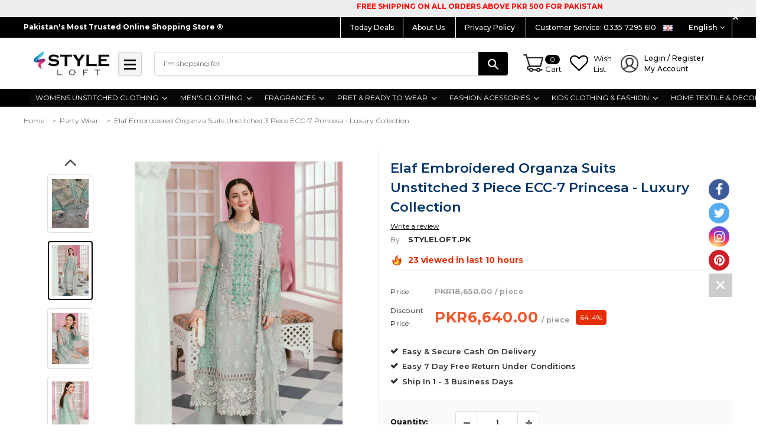

--- FILE ---
content_type: text/html; charset=utf-8
request_url: https://styleloft.pk/collections/party-wear/products/elaf-embroidered-organza-suits-unstitched-3-piece-ecc-7-princesa-luxury-collection
body_size: 58081
content:
<!doctype html>
<!--[if lt IE 7]><html class="no-js lt-ie9 lt-ie8 lt-ie7" lang="en"> <![endif]-->
<!--[if IE 7]><html class="no-js lt-ie9 lt-ie8" lang="en"> <![endif]-->
<!--[if IE 8]><html class="no-js lt-ie9" lang="en"> <![endif]-->
<!--[if IE 9 ]><html class="ie9 no-js"> <![endif]-->
<!--[if (gt IE 9)|!(IE)]><!--> <html class="no-js"> <!--<![endif]-->
<head>
  
  <!-- Global site tag (gtag.js) - Google Ads: 350785808 -->
<script async src="https://www.googletagmanager.com/gtag/js?id=AW-350785808"></script>
<script>
  window.dataLayer = window.dataLayer || [];
  function gtag(){dataLayer.push(arguments);}
  gtag('js', new Date());

  gtag('config', 'AW-350785808');
</script>

<meta name="google-site-verification" content="oc_1tBk6-fzXgCaB0uq81Qkekfck8aTHgX4ohqWBFRY" />
<meta name="facebook-domain-verification" content="3gaxgpvb5tge7pbp1eazc8z843a6ux" />
  
  <!-- Global site tag (gtag.js) - Google Ads: 350785808 -->
<script async src="https://www.googletagmanager.com/gtag/js?id=AW-350785808"></script>
<script>
  window.dataLayer = window.dataLayer || [];
  function gtag(){dataLayer.push(arguments);}
  gtag('js', new Date());

  gtag('config', 'AW-350785808');
</script>
  
  <!-- Event snippet for Purchase Website conversion page -->
<script>
  gtag('event', 'conversion', {
      'send_to': 'AW-350785808/cYLGCPrisvwCEJCioqcB',
      'transaction_id': ''
  });
</script>


<!-- ROIHunterEasy HeadSnippet start -->

    

    <script type="text/javascript">
        (function() {

            var remarketingType = 'OTHER';

             // if current page is NOT cart page
            var cartPageActive = false; // unset cart page flag
            

             // if current page is product page
            var productPageActive = true; // set product page flag

            // purpose of this object is already described above
            var facebookEventParams = {
                value: '6640.0',
                content_name: 'Elaf Embroidered Organza Suits Unstitched 3 Piece ECC-7 Princesa - Luxury Collection',
                content_type: 'product',
                currency: 'PKR',
                owner: 'rh_easy',
                content_ids: [ 'shopify_7035964784737_41026774827105' ]
        };

            var prodId = 'shopify_7035964784737_41026774827105';
            var prodTotalValue = 6640.0;
            // same as facebookEventParams but for google
            if (remarketingType == 'OTHER') {
                var googleTagParams = {
                    dynx_itemid: prodId,
                    dynx_pagetype: 'offerdetail',
                    dynx_totalvalue: prodTotalValue
                };
            } else {
                var googleTagParams = { // same iteration logic as in itemsCart but for google we need product ids only
                    ecomm_prodid: prodId,
                    ecomm_pagetype: 'product',
                    ecomm_totalvalue: prodTotalValue
                };
            }

            

            
            var collectionPageActive = false;
            

            
            var mainPageActive = false;
            

            var cartPage = {
                active: cartPageActive, // flag true/false
                // if facebookEventParams is undefined set facebookEventParams = null
                facebookEventParams: typeof facebookEventParams !== 'undefined' ? facebookEventParams : null,
                googleTagParams: typeof googleTagParams !== 'undefined' ? googleTagParams : null
            };

            var productPage = {
                active: productPageActive, // flag true/false
                facebookEventParams: typeof facebookEventParams !== 'undefined' ? facebookEventParams : null,
                googleTagParams: typeof googleTagParams !== 'undefined' ? googleTagParams : null
            };

            var collectionPage = {
                active: collectionPageActive, // flag true/false
                facebookEventParams: null,
                googleTagParams: typeof googleTagParams !== 'undefined' ? googleTagParams : null
            };

            var mainPage = {
                active: mainPageActive,
                facebookEventParams: null,
                googleTagParams: typeof googleTagParams !== 'undefined' ? googleTagParams : null
            };

            // here we initialize our global object which contains all necessary information for
            // our all scripts which fired some google or facebook analytic events etc.
            // we should use some unique name to identify this object to avoid names conflict
            // relative to other global objects
            var hash = 'ROIHunterEasy_5a83c915b9f3150f071dd42973557062ac2f30b295a5b6393544410da07ecb27';
            window[hash] = {
                cartPage: cartPage,
                productPage: productPage,
                collectionPage: collectionPage,
                mainPage: mainPage,
                remarketingType: remarketingType
            };

            // begin: initialize our rheasy_fbq object for facebook tracking
            window[hash].rheasy_fbq = function() {
                if (arguments.length === 0) {
                    return;
                }

                var pixelId, trackType, contentObj;     //get parameters:

                if (typeof arguments[0] === 'string') pixelId = arguments[0];       //param string PIXEL ID
                if (typeof arguments[1] === 'string') trackType = arguments[1];     //param string TRACK TYPE (PageView, Purchase)
                if (typeof arguments[2] === 'object') contentObj = arguments[2];    //param object (may be null):
                                                                                    //    {value : subtotal_price,
                                                                                    //     content_type : some_string,
                                                                                    //     currency : shop_curency,
                                                                                    //     contents : [{id, quantity, item_price}, ...] instance of array
                                                                                    //    }

                var argumentsAreValid = typeof pixelId === 'string' && pixelId.replace(/\s+/gi, '') !== '' &&
                    typeof trackType === 'string' && trackType.replace(/\s+/gi, '') !== '';

                if (!argumentsAreValid) {
                    console.error('RH PIXEL - INVALID ARGUMENTS');
                    return;
                }

                var params = [];
                params.push('id=' + encodeURIComponent(pixelId));
                switch (trackType) {
                    case 'PageView':
                    case 'ViewContent':
                    case 'Search':
                    case 'AddToCart':
                    case 'InitiateCheckout':
                    case 'AddPaymentInfo':
                    case 'Lead':
                    case 'CompleteRegistration':
                    case 'Purchase':
                    case 'AddToWishlist':
                        params.push('ev=' + encodeURIComponent(trackType));
                        break;
                    default:
                        console.error('RH PIXEL - BAD TRACKTYPE');
                        return;
                }

                params.push('dl=' + encodeURIComponent(document.location.href));
                if (document.referrer) params.push('rl=' + encodeURIComponent(document.referrer));
                params.push('if=false');
                params.push('ts=' + new Date().getTime());

                /* Custom parameters to string */
                if (typeof contentObj === 'object') {                                               //`contents : [{id, quantity, item_price}, ...]` to string
                    for (var u in contentObj) {
                        if (typeof contentObj[u] === 'object' && contentObj[u] instanceof Array) {  // `[{id, quantity, item_price}, ...]` to string
                            if (contentObj[u].length > 0) {
                                for (var y = 0; y < contentObj[u].length; y++) {
                                    if (typeof contentObj[u][y] === 'object') {                     // `{id, quantity, item_price}` to string
                                        contentObj[u][y] = JSON.stringify(contentObj[u][y]);
                                    }
                                    contentObj[u][y] = (contentObj[u][y] + '')  //JSON to string
                                        .replace(/^\s+|\s+$/gi, '')             //delete white characterts from begin on end of the string
                                        .replace(/\s+/gi, ' ')                  //replace white characters inside string to ' '
                                }
                                params.push('cd[' + u + ']=' + encodeURIComponent(contentObj[u].join(',')   //create JSON array - [param1,param2,param3]
                                    .replace(/^/gi, '[')
                                    .replace(/$/gi, ']')))
                            }
                        } else if (typeof contentObj[u] === 'string') {
                            params.push('cd[' + u + ']=' + encodeURIComponent(contentObj[u]));
                        }
                    }
                }

                var imgId = new Date().getTime();
                var img = document.createElement('img');
                img.id = 'fb_' + imgId, img.src = 'https://www.facebook.com/tr/?' + params.join('&'), img.width = 1, img.height = 1, img.style = 'display:none;';
                document.head.appendChild(img);
                window.setTimeout(function() { var t = document.getElementById('fb_' + imgId);
                    t.parentElement.removeChild(t); }, 1000);

            };
            // end of: initializing rheasy_fbq object
        })();
    </script><!-- ROIHunterEasy HeadSnippet end -->


  <!-- Basic page needs ================================================== -->
  <meta charset="utf-8">
  <meta http-equiv="X-UA-Compatible" content="IE=edge,chrome=1">
<meta name="facebook-domain-verification" content="3gaxgpvb5tge7pbp1eazc8z843a6ux" />
  
  
  
	
  <!-- Title and description ================================================== -->
  <title>
  
    
    Elaf Embroidered Organza Suits Unstitched 3 Piece ECC-7 Princesa - Lux &ndash; STYLE LOFT
   
    
  </title>


  <!-- Collection meta =======================================   -->
  
    
  		<meta name="description" content="Exquisite Embroidery Embellishments: Elevate Your Attire Front Beauty: Intricately Embroidered with Sparkling Stones and Handcrafted Accents Neck Charisma: Adorned with Stones, Handwork, and Delicate Addawork Front Border Delight: Embroidered Elegance, Enhanced with Playful Hanging Tassels Simple Back: Plain Yet Elegan">
  	
  
  
  <!-- Product meta ================================================== -->
  


  <meta property="og:type" content="product">
  <meta property="og:title" content="Elaf Embroidered Organza Suits Unstitched 3 Piece ECC-7 Princesa - Luxury Collection">
  
  <meta property="og:image" content="http://styleloft.pk/cdn/shop/files/styleloft-pk-elaf-embroidered-organza-suits-unstitched-3-piece-ecc-7-princesa-luxury-collection-3-piece-33686209101921_grande.jpg?v=1696518602">
  <meta property="og:image:secure_url" content="https://styleloft.pk/cdn/shop/files/styleloft-pk-elaf-embroidered-organza-suits-unstitched-3-piece-ecc-7-princesa-luxury-collection-3-piece-33686209101921_grande.jpg?v=1696518602">
  
  <meta property="og:image" content="http://styleloft.pk/cdn/shop/files/styleloft-pk-elaf-embroidered-organza-suits-unstitched-3-piece-ecc-7-princesa-luxury-collection-3-piece-33686209069153_grande.jpg?v=1696518589">
  <meta property="og:image:secure_url" content="https://styleloft.pk/cdn/shop/files/styleloft-pk-elaf-embroidered-organza-suits-unstitched-3-piece-ecc-7-princesa-luxury-collection-3-piece-33686209069153_grande.jpg?v=1696518589">
  
  <meta property="og:image" content="http://styleloft.pk/cdn/shop/files/styleloft-pk-elaf-embroidered-organza-suits-unstitched-3-piece-ecc-7-princesa-luxury-collection-3-piece-33686209036385_grande.jpg?v=1696518593">
  <meta property="og:image:secure_url" content="https://styleloft.pk/cdn/shop/files/styleloft-pk-elaf-embroidered-organza-suits-unstitched-3-piece-ecc-7-princesa-luxury-collection-3-piece-33686209036385_grande.jpg?v=1696518593">
  
  <meta property="og:price:amount" content="6,640.00">
  <meta property="og:price:currency" content="PKR">


  <meta property="og:description" content="Exquisite Embroidery Embellishments: Elevate Your Attire Front Beauty: Intricately Embroidered with Sparkling Stones and Handcrafted Accents Neck Charisma: Adorned with Stones, Handwork, and Delicate Addawork Front Border Delight: Embroidered Elegance, Enhanced with Playful Hanging Tassels Simple Back: Plain Yet Elegan">


  <meta property="og:url" content="https://styleloft.pk/products/elaf-embroidered-organza-suits-unstitched-3-piece-ecc-7-princesa-luxury-collection">
  <meta property="og:site_name" content="STYLE LOFT">
  <!-- /snippets/twitter-card.liquid -->





  <meta name="twitter:card" content="product">
  <meta name="twitter:title" content="Elaf Embroidered Organza Suits Unstitched 3 Piece ECC-7 Princesa - Luxury Collection">
  <meta name="twitter:description" content="Exquisite Embroidery Embellishments: Elevate Your Attire


Front Beauty: Intricately Embroidered with Sparkling Stones and Handcrafted Accents


Neck Charisma: Adorned with Stones, Handwork, and Delicate Addawork


Front Border Delight: Embroidered Elegance, Enhanced with Playful Hanging Tassels


Simple Back: Plain Yet Elegant Back Design


Back Border Artistry: Elaborate Embroidery with Cutwork Details


Sleeve Enchantment: Embroidered Sleeves Adding Glamour to Your Attire


Sleeve Border Elegance: Embroidery Enriched with Attached Pearls


Dupatta Allure: Embroidered Dupatta with Embellished Borders on All Four Sides, Gracefully Finished with Dangling Tassels (Ready to Wear)

">
  <meta name="twitter:image" content="https://styleloft.pk/cdn/shop/files/styleloft-pk-elaf-embroidered-organza-suits-unstitched-3-piece-ecc-7-princesa-luxury-collection-3-piece-33686209101921_medium.jpg?v=1696518602">
  <meta name="twitter:image:width" content="240">
  <meta name="twitter:image:height" content="240">
  <meta name="twitter:label1" content="Price">
  <meta name="twitter:data1" content="PKR6,640.00">
  
  <meta name="twitter:label2" content="Brand">
  <meta name="twitter:data2" content="Styleloft.pk">
  



  <!-- Helpers ================================================== -->
  <link rel="canonical" href="https://styleloft.pk/products/elaf-embroidered-organza-suits-unstitched-3-piece-ecc-7-princesa-luxury-collection">
  <meta name="viewport" content="width=device-width,initial-scale=1">
  
  <!-- Favicon -->
   
    <link rel="shortcut icon" href="//styleloft.pk/cdn/shop/files/imgpsh_fullsize_2_d06aa58d-0c1d-4b44-985d-84781613f1ac_32x32.png?v=1738634380" type="image/png">
  
 
   <!-- fonts -->
  
<script type="text/javascript">
  WebFontConfig = {
    google: { families: [ 
      
          'Montserrat:100,200,300,400,500,600,700,800,900'
	  
      
      
      	
      		,
      	      
        'Montserrat:100,200,300,400,500,600,700,800,900'
	  
      
      
      	
      		,
      	      
        'Montserrat:100,200,300,400,500,600,700,800,900'
	  
      
      
    ] }
  };
  (function() {
    var wf = document.createElement('script');
    wf.src = ('https:' == document.location.protocol ? 'https' : 'http') +
      '://ajax.googleapis.com/ajax/libs/webfont/1/webfont.js';
    wf.type = 'text/javascript';
    wf.async = 'true';
    var s = document.getElementsByTagName('script')[0];
    s.parentNode.insertBefore(wf, s);
  })(); 
</script>

  
   <!-- Styles -->
   <!-- <link rel="stylesheet" type="text/css" href="//cdn.jsdelivr.net/jquery.slick/1.6.0/slick.css"/> -->
<link rel="stylesheet" href="//maxcdn.bootstrapcdn.com/font-awesome/4.7.0/css/font-awesome.min.css">

<link href="//styleloft.pk/cdn/shop/t/19/assets/bootstrap.min.css?v=7546796328522137121556654820" rel="stylesheet" type="text/css" media="all" />
<!-- Theme base and media queries -->
<link href="//styleloft.pk/cdn/shop/t/19/assets/owl.carousel.css?v=40205257402576527171551274199" rel="stylesheet" type="text/css" media="all" />
<link href="//styleloft.pk/cdn/shop/t/19/assets/owl.theme.css?v=169847067115308396321551274199" rel="stylesheet" type="text/css" media="all" />
<link href="//styleloft.pk/cdn/shop/t/19/assets/jcarousel.css?v=164886511777525660831551274193" rel="stylesheet" type="text/css" media="all" />
<link href="//styleloft.pk/cdn/shop/t/19/assets/selectize.bootstrap3.scss.css?v=118966386664581825661551274200" rel="stylesheet" type="text/css" media="all" />
<link href="//styleloft.pk/cdn/shop/t/19/assets/jquery.fancybox.css?v=117390163860654242571551274195" rel="stylesheet" type="text/css" media="all" />
<link href="//styleloft.pk/cdn/shop/t/19/assets/component.css?v=121099943501351976721551274186" rel="stylesheet" type="text/css" media="all" />

<link href="//styleloft.pk/cdn/shop/t/19/assets/theme-styles.css?v=49759495716591373351698566046" rel="stylesheet" type="text/css" media="all" />
<link href="//styleloft.pk/cdn/shop/t/19/assets/theme-styles-setting.css?v=56984103655245069481557562074" rel="stylesheet" type="text/css" media="all" />
<link href="//styleloft.pk/cdn/shop/t/19/assets/theme-styles-responsive.css?v=108458770916764127821698566046" rel="stylesheet" type="text/css" media="all" />


<link href="//styleloft.pk/cdn/shop/t/19/assets/animate.css?v=155063736736766579641551274180" rel="stylesheet" type="text/css" media="all" />


  
   <!-- Scripts -->
  
<script src="//styleloft.pk/cdn/shop/t/19/assets/jquery.min.js?v=32460426840832490021551274196" type="text/javascript"></script>
<script src="//styleloft.pk/cdn/shop/t/19/assets/jquery-cookie.min.js?v=72365755745404048181551274194" type="text/javascript"></script>
<script src="//styleloft.pk/cdn/shop/t/19/assets/selectize.min.js?v=74685606144567451161551274200" type="text/javascript"></script>
<script src="//styleloft.pk/cdn/shop/t/19/assets/jquery.nicescroll.min.js?v=166122000064107150281551274196" type="text/javascript"></script>
<script src="//styleloft.pk/cdn/shop/t/19/assets/jquery.sticky.js?v=102992599866657543701551274196" type="text/javascript"></script>
<script>
  window.ajax_cart = false;
  window.money_format = "<span class=money>PKR{{amount}}</span>";
  window.shop_currency = "PKR";
  window.show_multiple_currencies = false;
  window.loading_url = "//styleloft.pk/cdn/shop/t/19/assets/loading.gif?v=66789063791697613551551274198"; 
  window.use_color_swatch = true;
  window.product_image_resize = false;
  window.enable_sidebar_multiple_choice = true;
  window.dropdowncart_type = "hover";
  window.file_url = "//styleloft.pk/cdn/shop/files/?v=19811";
  window.asset_url = "";
  window.images_size = {
    is_crop: false,
    ratio_width : 1.35,
    ratio_height : 2,
  };
  window.inventory_text = {
    in_stock: "In stock",
    many_in_stock: "Many in stock",
    out_of_stock: "Out of stock",
    add_to_cart: "BUY NOW",
    sold_out: "Sold Out",
    unavailable: "Sold Out"
  };
          
  window.multi_lang = true;
</script>


    <script src="//styleloft.pk/cdn/shop/t/19/assets/lang2.js?v=22377726915879968721551274197" type="text/javascript"></script>
<script>
  var translator = {
    current_lang : jQuery.cookie("language"),
    init: function() {
        translator.updateStyling();
  		translator.updateInventoryText();  		
    },
    updateStyling: function() {
        var style;
        if (translator.isLang2()) {
          style = "<style>*[data-translate] {visibility:hidden} .lang1 {display:none}</style>";          
        } else {
          style = "<style>*[data-translate] {visibility:visible} .lang2 {display:none}</style>";
        }
        jQuery('head').append(style);
    },
    updateLangSwitcher: function() {
      if (translator.isLang2()) {
        jQuery(".lang-switcher option[value=2]").attr("selected", "selected");
      }
    },
    getTextToTranslate: function(selector) {
      var result = window.lang2;
      //check if there is parameter
      var params;
      if (selector.indexOf("|") > 0) {
        var devideList = selector.split("|");
        selector = devideList[0];
        params = devideList[1].split(",");
      }

      var selectorArr = selector.split('.');
      if (selectorArr) {
        for (var i = 0; i < selectorArr.length; i++) {
            result = result[selectorArr[i]];
        }
      } else {
        result = result[selector];
      }

      //check if result is object, case one and other
      if (result && result.one && result.other) {
        var countEqual1 = true;
        for (var i = 0; i < params.length; i++) {
          if (params[i].indexOf("count") >= 0) {
            variables = params[i].split(":");
            if (variables.length>1) {
              var count = variables[1];
              if (count > 1) {
                countEqual1 = false;
              }
            }
          }
        }

        if (countEqual1) {
          result = result.one;
        } else {
          result = result.other;
        }
      }

      //replace params
      
      if (params && params.length>0) {
        result = result.replace(/{{\s*/g, "{{");
        result = result.replace(/\s*}}/g, "}}");
        for (var i = 0; i < params.length; i++) {
          variables = params[i].split(":");
          if (variables.length>1) {
            result = result.replace("{{"+variables[0]+"}}", variables[1]);
          }          
        }
      }
      

      return result;
    },
    isLang2: function() {
      return translator.current_lang && translator.current_lang == 2;
    },
    updateInventoryText: function() {
      if (translator.isLang2()) {
          window.inventory_text = {
            in_stock: window.lang2.products.product.in_stock,
            many_in_stock: window.lang2.products.product.many_in_stock,
            out_of_stock: window.lang2.products.product.out_of_stock,
            add_to_cart: window.lang2.products.product.add_to_cart,
    		sold_out: window.lang2.products.product.sold_out,
            unavailable: window.lang2.products.product.unavailable
          };
      }
    },
    doTranslate: function(blockSelector) {
      if (translator.isLang2()) {
        jQuery(blockSelector + " [data-translate]").each(function(e) {          
          var item = jQuery(this);
          var selector = item.attr("data-translate");
          var text = translator.getTextToTranslate(selector);
          //translate only title
          if (item.attr("translate-item")) {
            var attribute = item.attr("translate-item");
            if (attribute == 'blog-date-author') {
              item.html(text);
            } else if (attribute!="") {            
              item.attr(attribute,text);
            }
          } else if (item.is("input")) {
            item.val(text);
          } else {
            item.text(text);
          }
          item.css("visibility","visible");
        });
      }
    }   
  };
  translator.init();
          
  jQuery(document).ready(function() {    
    jQuery(".lang-switcher").change(function() {
      var value = jQuery(this).val();
      jQuery.cookie('language', value, {expires:10, path:'/'});
      location.reload();
    });
  translator.doTranslate("body");
  });
</script>


  <!-- Header hook for plugins ================================================== -->
  <script>window.performance && window.performance.mark && window.performance.mark('shopify.content_for_header.start');</script><meta name="google-site-verification" content="9VfXxKHRteWQoxFigfBPpNusOabdYwgK561-lTFVHlI">
<meta id="shopify-digital-wallet" name="shopify-digital-wallet" content="/5969313861/digital_wallets/dialog">
<link rel="alternate" type="application/json+oembed" href="https://styleloft.pk/products/elaf-embroidered-organza-suits-unstitched-3-piece-ecc-7-princesa-luxury-collection.oembed">
<script async="async" src="/checkouts/internal/preloads.js?locale=en-PK"></script>
<script id="shopify-features" type="application/json">{"accessToken":"a476357dd90624aaf0aaf264263c8bf5","betas":["rich-media-storefront-analytics"],"domain":"styleloft.pk","predictiveSearch":true,"shopId":5969313861,"locale":"en"}</script>
<script>var Shopify = Shopify || {};
Shopify.shop = "style-loft-pk.myshopify.com";
Shopify.locale = "en";
Shopify.currency = {"active":"PKR","rate":"1.0"};
Shopify.country = "PK";
Shopify.theme = {"name":"StyleLoft.Pk","id":43783389281,"schema_name":"Ella","schema_version":"2.0.8","theme_store_id":null,"role":"main"};
Shopify.theme.handle = "null";
Shopify.theme.style = {"id":null,"handle":null};
Shopify.cdnHost = "styleloft.pk/cdn";
Shopify.routes = Shopify.routes || {};
Shopify.routes.root = "/";</script>
<script type="module">!function(o){(o.Shopify=o.Shopify||{}).modules=!0}(window);</script>
<script>!function(o){function n(){var o=[];function n(){o.push(Array.prototype.slice.apply(arguments))}return n.q=o,n}var t=o.Shopify=o.Shopify||{};t.loadFeatures=n(),t.autoloadFeatures=n()}(window);</script>
<script id="shop-js-analytics" type="application/json">{"pageType":"product"}</script>
<script defer="defer" async type="module" src="//styleloft.pk/cdn/shopifycloud/shop-js/modules/v2/client.init-shop-cart-sync_BT-GjEfc.en.esm.js"></script>
<script defer="defer" async type="module" src="//styleloft.pk/cdn/shopifycloud/shop-js/modules/v2/chunk.common_D58fp_Oc.esm.js"></script>
<script defer="defer" async type="module" src="//styleloft.pk/cdn/shopifycloud/shop-js/modules/v2/chunk.modal_xMitdFEc.esm.js"></script>
<script type="module">
  await import("//styleloft.pk/cdn/shopifycloud/shop-js/modules/v2/client.init-shop-cart-sync_BT-GjEfc.en.esm.js");
await import("//styleloft.pk/cdn/shopifycloud/shop-js/modules/v2/chunk.common_D58fp_Oc.esm.js");
await import("//styleloft.pk/cdn/shopifycloud/shop-js/modules/v2/chunk.modal_xMitdFEc.esm.js");

  window.Shopify.SignInWithShop?.initShopCartSync?.({"fedCMEnabled":true,"windoidEnabled":true});

</script>
<script>(function() {
  var isLoaded = false;
  function asyncLoad() {
    if (isLoaded) return;
    isLoaded = true;
    var urls = ["https:\/\/cdn.shopify.com\/s\/files\/1\/0683\/1371\/0892\/files\/splmn-shopify-prod-August-31.min.js?v=1693985059\u0026shop=style-loft-pk.myshopify.com"];
    for (var i = 0; i < urls.length; i++) {
      var s = document.createElement('script');
      s.type = 'text/javascript';
      s.async = true;
      s.src = urls[i];
      var x = document.getElementsByTagName('script')[0];
      x.parentNode.insertBefore(s, x);
    }
  };
  if(window.attachEvent) {
    window.attachEvent('onload', asyncLoad);
  } else {
    window.addEventListener('load', asyncLoad, false);
  }
})();</script>
<script id="__st">var __st={"a":5969313861,"offset":18000,"reqid":"874aace4-844e-4ff8-8274-9edecae5286e-1769147046","pageurl":"styleloft.pk\/collections\/party-wear\/products\/elaf-embroidered-organza-suits-unstitched-3-piece-ecc-7-princesa-luxury-collection","u":"2dffbe150289","p":"product","rtyp":"product","rid":7035964784737};</script>
<script>window.ShopifyPaypalV4VisibilityTracking = true;</script>
<script id="captcha-bootstrap">!function(){'use strict';const t='contact',e='account',n='new_comment',o=[[t,t],['blogs',n],['comments',n],[t,'customer']],c=[[e,'customer_login'],[e,'guest_login'],[e,'recover_customer_password'],[e,'create_customer']],r=t=>t.map((([t,e])=>`form[action*='/${t}']:not([data-nocaptcha='true']) input[name='form_type'][value='${e}']`)).join(','),a=t=>()=>t?[...document.querySelectorAll(t)].map((t=>t.form)):[];function s(){const t=[...o],e=r(t);return a(e)}const i='password',u='form_key',d=['recaptcha-v3-token','g-recaptcha-response','h-captcha-response',i],f=()=>{try{return window.sessionStorage}catch{return}},m='__shopify_v',_=t=>t.elements[u];function p(t,e,n=!1){try{const o=window.sessionStorage,c=JSON.parse(o.getItem(e)),{data:r}=function(t){const{data:e,action:n}=t;return t[m]||n?{data:e,action:n}:{data:t,action:n}}(c);for(const[e,n]of Object.entries(r))t.elements[e]&&(t.elements[e].value=n);n&&o.removeItem(e)}catch(o){console.error('form repopulation failed',{error:o})}}const l='form_type',E='cptcha';function T(t){t.dataset[E]=!0}const w=window,h=w.document,L='Shopify',v='ce_forms',y='captcha';let A=!1;((t,e)=>{const n=(g='f06e6c50-85a8-45c8-87d0-21a2b65856fe',I='https://cdn.shopify.com/shopifycloud/storefront-forms-hcaptcha/ce_storefront_forms_captcha_hcaptcha.v1.5.2.iife.js',D={infoText:'Protected by hCaptcha',privacyText:'Privacy',termsText:'Terms'},(t,e,n)=>{const o=w[L][v],c=o.bindForm;if(c)return c(t,g,e,D).then(n);var r;o.q.push([[t,g,e,D],n]),r=I,A||(h.body.append(Object.assign(h.createElement('script'),{id:'captcha-provider',async:!0,src:r})),A=!0)});var g,I,D;w[L]=w[L]||{},w[L][v]=w[L][v]||{},w[L][v].q=[],w[L][y]=w[L][y]||{},w[L][y].protect=function(t,e){n(t,void 0,e),T(t)},Object.freeze(w[L][y]),function(t,e,n,w,h,L){const[v,y,A,g]=function(t,e,n){const i=e?o:[],u=t?c:[],d=[...i,...u],f=r(d),m=r(i),_=r(d.filter((([t,e])=>n.includes(e))));return[a(f),a(m),a(_),s()]}(w,h,L),I=t=>{const e=t.target;return e instanceof HTMLFormElement?e:e&&e.form},D=t=>v().includes(t);t.addEventListener('submit',(t=>{const e=I(t);if(!e)return;const n=D(e)&&!e.dataset.hcaptchaBound&&!e.dataset.recaptchaBound,o=_(e),c=g().includes(e)&&(!o||!o.value);(n||c)&&t.preventDefault(),c&&!n&&(function(t){try{if(!f())return;!function(t){const e=f();if(!e)return;const n=_(t);if(!n)return;const o=n.value;o&&e.removeItem(o)}(t);const e=Array.from(Array(32),(()=>Math.random().toString(36)[2])).join('');!function(t,e){_(t)||t.append(Object.assign(document.createElement('input'),{type:'hidden',name:u})),t.elements[u].value=e}(t,e),function(t,e){const n=f();if(!n)return;const o=[...t.querySelectorAll(`input[type='${i}']`)].map((({name:t})=>t)),c=[...d,...o],r={};for(const[a,s]of new FormData(t).entries())c.includes(a)||(r[a]=s);n.setItem(e,JSON.stringify({[m]:1,action:t.action,data:r}))}(t,e)}catch(e){console.error('failed to persist form',e)}}(e),e.submit())}));const S=(t,e)=>{t&&!t.dataset[E]&&(n(t,e.some((e=>e===t))),T(t))};for(const o of['focusin','change'])t.addEventListener(o,(t=>{const e=I(t);D(e)&&S(e,y())}));const B=e.get('form_key'),M=e.get(l),P=B&&M;t.addEventListener('DOMContentLoaded',(()=>{const t=y();if(P)for(const e of t)e.elements[l].value===M&&p(e,B);[...new Set([...A(),...v().filter((t=>'true'===t.dataset.shopifyCaptcha))])].forEach((e=>S(e,t)))}))}(h,new URLSearchParams(w.location.search),n,t,e,['guest_login'])})(!0,!0)}();</script>
<script integrity="sha256-4kQ18oKyAcykRKYeNunJcIwy7WH5gtpwJnB7kiuLZ1E=" data-source-attribution="shopify.loadfeatures" defer="defer" src="//styleloft.pk/cdn/shopifycloud/storefront/assets/storefront/load_feature-a0a9edcb.js" crossorigin="anonymous"></script>
<script data-source-attribution="shopify.dynamic_checkout.dynamic.init">var Shopify=Shopify||{};Shopify.PaymentButton=Shopify.PaymentButton||{isStorefrontPortableWallets:!0,init:function(){window.Shopify.PaymentButton.init=function(){};var t=document.createElement("script");t.src="https://styleloft.pk/cdn/shopifycloud/portable-wallets/latest/portable-wallets.en.js",t.type="module",document.head.appendChild(t)}};
</script>
<script data-source-attribution="shopify.dynamic_checkout.buyer_consent">
  function portableWalletsHideBuyerConsent(e){var t=document.getElementById("shopify-buyer-consent"),n=document.getElementById("shopify-subscription-policy-button");t&&n&&(t.classList.add("hidden"),t.setAttribute("aria-hidden","true"),n.removeEventListener("click",e))}function portableWalletsShowBuyerConsent(e){var t=document.getElementById("shopify-buyer-consent"),n=document.getElementById("shopify-subscription-policy-button");t&&n&&(t.classList.remove("hidden"),t.removeAttribute("aria-hidden"),n.addEventListener("click",e))}window.Shopify?.PaymentButton&&(window.Shopify.PaymentButton.hideBuyerConsent=portableWalletsHideBuyerConsent,window.Shopify.PaymentButton.showBuyerConsent=portableWalletsShowBuyerConsent);
</script>
<script data-source-attribution="shopify.dynamic_checkout.cart.bootstrap">document.addEventListener("DOMContentLoaded",(function(){function t(){return document.querySelector("shopify-accelerated-checkout-cart, shopify-accelerated-checkout")}if(t())Shopify.PaymentButton.init();else{new MutationObserver((function(e,n){t()&&(Shopify.PaymentButton.init(),n.disconnect())})).observe(document.body,{childList:!0,subtree:!0})}}));
</script>
<script id="sections-script" data-sections="navbar-new,brands" defer="defer" src="//styleloft.pk/cdn/shop/t/19/compiled_assets/scripts.js?v=19811"></script>
<script>window.performance && window.performance.mark && window.performance.mark('shopify.content_for_header.end');</script>

  <!--[if lt IE 9]>
  <script src="//html5shiv.googlecode.com/svn/trunk/html5.js" type="text/javascript"></script>
  <![endif]-->

  
  




  
  
  
    
<script>
    
    
    
    var gsf_conversion_data = {page_type : 'product', event : 'view_item', data : {product_data : [{variant_id : 41026774827105, product_id : 7035964784737, name : "Elaf Embroidered Organza Suits Unstitched 3 Piece ECC-7 Princesa - Luxury Collection", price : "6640.00", currency : "PKR", sku : "", brand : "Styleloft.pk", variant : "Default Title", category : "3 PIECE"}], total_price : "6640.00"}};
    
</script>
  




<!-- BEGIN app block: shopify://apps/xo-insert-code/blocks/insert-code-header/72017b12-3679-442e-b23c-5c62460717f5 --><!-- XO-InsertCode Header -->


<!-- TikTok Pixel Code Start -->
<script>
!function (w, d, t) {
  w.TiktokAnalyticsObject=t;var ttq=w[t]=w[t]||[];ttq.methods=["page","track","identify","instances","debug","on","off","once","ready","alias","group","enableCookie","disableCookie","holdConsent","revokeConsent","grantConsent"],ttq.setAndDefer=function(t,e){t[e]=function(){t.push([e].concat(Array.prototype.slice.call(arguments,0)))}};for(var i=0;i<ttq.methods.length;i++)ttq.setAndDefer(ttq,ttq.methods[i]);ttq.instance=function(t){for(
var e=ttq._i[t]||[],n=0;n<ttq.methods.length;n++)ttq.setAndDefer(e,ttq.methods[n]);return e},ttq.load=function(e,n){var r="https://analytics.tiktok.com/i18n/pixel/events.js",o=n&&n.partner;ttq._i=ttq._i||{},ttq._i[e]=[],ttq._i[e]._u=r,ttq._t=ttq._t||{},ttq._t[e]=+new Date,ttq._o=ttq._o||{},ttq._o[e]=n||{};n=document.createElement("script")
;n.type="text/javascript",n.async=!0,n.src=r+"?sdkid="+e+"&lib="+t;e=document.getElementsByTagName("script")[0];e.parentNode.insertBefore(n,e)};


  ttq.load('D2DLURBC77U9PLHEIHEG');
  ttq.page();
}(window, document, 'ttq');
</script>
<!-- TikTok Pixel Code End -->
  
<!-- End: XO-InsertCode Header -->


<!-- END app block --><link href="https://monorail-edge.shopifysvc.com" rel="dns-prefetch">
<script>(function(){if ("sendBeacon" in navigator && "performance" in window) {try {var session_token_from_headers = performance.getEntriesByType('navigation')[0].serverTiming.find(x => x.name == '_s').description;} catch {var session_token_from_headers = undefined;}var session_cookie_matches = document.cookie.match(/_shopify_s=([^;]*)/);var session_token_from_cookie = session_cookie_matches && session_cookie_matches.length === 2 ? session_cookie_matches[1] : "";var session_token = session_token_from_headers || session_token_from_cookie || "";function handle_abandonment_event(e) {var entries = performance.getEntries().filter(function(entry) {return /monorail-edge.shopifysvc.com/.test(entry.name);});if (!window.abandonment_tracked && entries.length === 0) {window.abandonment_tracked = true;var currentMs = Date.now();var navigation_start = performance.timing.navigationStart;var payload = {shop_id: 5969313861,url: window.location.href,navigation_start,duration: currentMs - navigation_start,session_token,page_type: "product"};window.navigator.sendBeacon("https://monorail-edge.shopifysvc.com/v1/produce", JSON.stringify({schema_id: "online_store_buyer_site_abandonment/1.1",payload: payload,metadata: {event_created_at_ms: currentMs,event_sent_at_ms: currentMs}}));}}window.addEventListener('pagehide', handle_abandonment_event);}}());</script>
<script id="web-pixels-manager-setup">(function e(e,d,r,n,o){if(void 0===o&&(o={}),!Boolean(null===(a=null===(i=window.Shopify)||void 0===i?void 0:i.analytics)||void 0===a?void 0:a.replayQueue)){var i,a;window.Shopify=window.Shopify||{};var t=window.Shopify;t.analytics=t.analytics||{};var s=t.analytics;s.replayQueue=[],s.publish=function(e,d,r){return s.replayQueue.push([e,d,r]),!0};try{self.performance.mark("wpm:start")}catch(e){}var l=function(){var e={modern:/Edge?\/(1{2}[4-9]|1[2-9]\d|[2-9]\d{2}|\d{4,})\.\d+(\.\d+|)|Firefox\/(1{2}[4-9]|1[2-9]\d|[2-9]\d{2}|\d{4,})\.\d+(\.\d+|)|Chrom(ium|e)\/(9{2}|\d{3,})\.\d+(\.\d+|)|(Maci|X1{2}).+ Version\/(15\.\d+|(1[6-9]|[2-9]\d|\d{3,})\.\d+)([,.]\d+|)( \(\w+\)|)( Mobile\/\w+|) Safari\/|Chrome.+OPR\/(9{2}|\d{3,})\.\d+\.\d+|(CPU[ +]OS|iPhone[ +]OS|CPU[ +]iPhone|CPU IPhone OS|CPU iPad OS)[ +]+(15[._]\d+|(1[6-9]|[2-9]\d|\d{3,})[._]\d+)([._]\d+|)|Android:?[ /-](13[3-9]|1[4-9]\d|[2-9]\d{2}|\d{4,})(\.\d+|)(\.\d+|)|Android.+Firefox\/(13[5-9]|1[4-9]\d|[2-9]\d{2}|\d{4,})\.\d+(\.\d+|)|Android.+Chrom(ium|e)\/(13[3-9]|1[4-9]\d|[2-9]\d{2}|\d{4,})\.\d+(\.\d+|)|SamsungBrowser\/([2-9]\d|\d{3,})\.\d+/,legacy:/Edge?\/(1[6-9]|[2-9]\d|\d{3,})\.\d+(\.\d+|)|Firefox\/(5[4-9]|[6-9]\d|\d{3,})\.\d+(\.\d+|)|Chrom(ium|e)\/(5[1-9]|[6-9]\d|\d{3,})\.\d+(\.\d+|)([\d.]+$|.*Safari\/(?![\d.]+ Edge\/[\d.]+$))|(Maci|X1{2}).+ Version\/(10\.\d+|(1[1-9]|[2-9]\d|\d{3,})\.\d+)([,.]\d+|)( \(\w+\)|)( Mobile\/\w+|) Safari\/|Chrome.+OPR\/(3[89]|[4-9]\d|\d{3,})\.\d+\.\d+|(CPU[ +]OS|iPhone[ +]OS|CPU[ +]iPhone|CPU IPhone OS|CPU iPad OS)[ +]+(10[._]\d+|(1[1-9]|[2-9]\d|\d{3,})[._]\d+)([._]\d+|)|Android:?[ /-](13[3-9]|1[4-9]\d|[2-9]\d{2}|\d{4,})(\.\d+|)(\.\d+|)|Mobile Safari.+OPR\/([89]\d|\d{3,})\.\d+\.\d+|Android.+Firefox\/(13[5-9]|1[4-9]\d|[2-9]\d{2}|\d{4,})\.\d+(\.\d+|)|Android.+Chrom(ium|e)\/(13[3-9]|1[4-9]\d|[2-9]\d{2}|\d{4,})\.\d+(\.\d+|)|Android.+(UC? ?Browser|UCWEB|U3)[ /]?(15\.([5-9]|\d{2,})|(1[6-9]|[2-9]\d|\d{3,})\.\d+)\.\d+|SamsungBrowser\/(5\.\d+|([6-9]|\d{2,})\.\d+)|Android.+MQ{2}Browser\/(14(\.(9|\d{2,})|)|(1[5-9]|[2-9]\d|\d{3,})(\.\d+|))(\.\d+|)|K[Aa][Ii]OS\/(3\.\d+|([4-9]|\d{2,})\.\d+)(\.\d+|)/},d=e.modern,r=e.legacy,n=navigator.userAgent;return n.match(d)?"modern":n.match(r)?"legacy":"unknown"}(),u="modern"===l?"modern":"legacy",c=(null!=n?n:{modern:"",legacy:""})[u],f=function(e){return[e.baseUrl,"/wpm","/b",e.hashVersion,"modern"===e.buildTarget?"m":"l",".js"].join("")}({baseUrl:d,hashVersion:r,buildTarget:u}),m=function(e){var d=e.version,r=e.bundleTarget,n=e.surface,o=e.pageUrl,i=e.monorailEndpoint;return{emit:function(e){var a=e.status,t=e.errorMsg,s=(new Date).getTime(),l=JSON.stringify({metadata:{event_sent_at_ms:s},events:[{schema_id:"web_pixels_manager_load/3.1",payload:{version:d,bundle_target:r,page_url:o,status:a,surface:n,error_msg:t},metadata:{event_created_at_ms:s}}]});if(!i)return console&&console.warn&&console.warn("[Web Pixels Manager] No Monorail endpoint provided, skipping logging."),!1;try{return self.navigator.sendBeacon.bind(self.navigator)(i,l)}catch(e){}var u=new XMLHttpRequest;try{return u.open("POST",i,!0),u.setRequestHeader("Content-Type","text/plain"),u.send(l),!0}catch(e){return console&&console.warn&&console.warn("[Web Pixels Manager] Got an unhandled error while logging to Monorail."),!1}}}}({version:r,bundleTarget:l,surface:e.surface,pageUrl:self.location.href,monorailEndpoint:e.monorailEndpoint});try{o.browserTarget=l,function(e){var d=e.src,r=e.async,n=void 0===r||r,o=e.onload,i=e.onerror,a=e.sri,t=e.scriptDataAttributes,s=void 0===t?{}:t,l=document.createElement("script"),u=document.querySelector("head"),c=document.querySelector("body");if(l.async=n,l.src=d,a&&(l.integrity=a,l.crossOrigin="anonymous"),s)for(var f in s)if(Object.prototype.hasOwnProperty.call(s,f))try{l.dataset[f]=s[f]}catch(e){}if(o&&l.addEventListener("load",o),i&&l.addEventListener("error",i),u)u.appendChild(l);else{if(!c)throw new Error("Did not find a head or body element to append the script");c.appendChild(l)}}({src:f,async:!0,onload:function(){if(!function(){var e,d;return Boolean(null===(d=null===(e=window.Shopify)||void 0===e?void 0:e.analytics)||void 0===d?void 0:d.initialized)}()){var d=window.webPixelsManager.init(e)||void 0;if(d){var r=window.Shopify.analytics;r.replayQueue.forEach((function(e){var r=e[0],n=e[1],o=e[2];d.publishCustomEvent(r,n,o)})),r.replayQueue=[],r.publish=d.publishCustomEvent,r.visitor=d.visitor,r.initialized=!0}}},onerror:function(){return m.emit({status:"failed",errorMsg:"".concat(f," has failed to load")})},sri:function(e){var d=/^sha384-[A-Za-z0-9+/=]+$/;return"string"==typeof e&&d.test(e)}(c)?c:"",scriptDataAttributes:o}),m.emit({status:"loading"})}catch(e){m.emit({status:"failed",errorMsg:(null==e?void 0:e.message)||"Unknown error"})}}})({shopId: 5969313861,storefrontBaseUrl: "https://styleloft.pk",extensionsBaseUrl: "https://extensions.shopifycdn.com/cdn/shopifycloud/web-pixels-manager",monorailEndpoint: "https://monorail-edge.shopifysvc.com/unstable/produce_batch",surface: "storefront-renderer",enabledBetaFlags: ["2dca8a86"],webPixelsConfigList: [{"id":"692846689","configuration":"{\"account_ID\":\"70296\",\"google_analytics_tracking_tag\":\"1\",\"measurement_id\":\"2\",\"api_secret\":\"3\",\"shop_settings\":\"{\\\"custom_pixel_script\\\":\\\"https:\\\\\\\/\\\\\\\/storage.googleapis.com\\\\\\\/gsf-scripts\\\\\\\/custom-pixels\\\\\\\/style-loft-pk.js\\\"}\"}","eventPayloadVersion":"v1","runtimeContext":"LAX","scriptVersion":"c6b888297782ed4a1cba19cda43d6625","type":"APP","apiClientId":1558137,"privacyPurposes":[],"dataSharingAdjustments":{"protectedCustomerApprovalScopes":["read_customer_address","read_customer_email","read_customer_name","read_customer_personal_data","read_customer_phone"]}},{"id":"199458913","configuration":"{\"config\":\"{\\\"pixel_id\\\":\\\"G-ZD0XEVN01N\\\",\\\"target_country\\\":\\\"PK\\\",\\\"gtag_events\\\":[{\\\"type\\\":\\\"begin_checkout\\\",\\\"action_label\\\":\\\"G-ZD0XEVN01N\\\"},{\\\"type\\\":\\\"search\\\",\\\"action_label\\\":\\\"G-ZD0XEVN01N\\\"},{\\\"type\\\":\\\"view_item\\\",\\\"action_label\\\":[\\\"G-ZD0XEVN01N\\\",\\\"MC-D40W3GD7QW\\\"]},{\\\"type\\\":\\\"purchase\\\",\\\"action_label\\\":[\\\"G-ZD0XEVN01N\\\",\\\"MC-D40W3GD7QW\\\"]},{\\\"type\\\":\\\"page_view\\\",\\\"action_label\\\":[\\\"G-ZD0XEVN01N\\\",\\\"MC-D40W3GD7QW\\\"]},{\\\"type\\\":\\\"add_payment_info\\\",\\\"action_label\\\":\\\"G-ZD0XEVN01N\\\"},{\\\"type\\\":\\\"add_to_cart\\\",\\\"action_label\\\":\\\"G-ZD0XEVN01N\\\"}],\\\"enable_monitoring_mode\\\":false}\"}","eventPayloadVersion":"v1","runtimeContext":"OPEN","scriptVersion":"b2a88bafab3e21179ed38636efcd8a93","type":"APP","apiClientId":1780363,"privacyPurposes":[],"dataSharingAdjustments":{"protectedCustomerApprovalScopes":["read_customer_address","read_customer_email","read_customer_name","read_customer_personal_data","read_customer_phone"]}},{"id":"75858017","configuration":"{\"pixel_id\":\"1240706992792991\",\"pixel_type\":\"facebook_pixel\",\"metaapp_system_user_token\":\"-\"}","eventPayloadVersion":"v1","runtimeContext":"OPEN","scriptVersion":"ca16bc87fe92b6042fbaa3acc2fbdaa6","type":"APP","apiClientId":2329312,"privacyPurposes":["ANALYTICS","MARKETING","SALE_OF_DATA"],"dataSharingAdjustments":{"protectedCustomerApprovalScopes":["read_customer_address","read_customer_email","read_customer_name","read_customer_personal_data","read_customer_phone"]}},{"id":"62619745","eventPayloadVersion":"v1","runtimeContext":"LAX","scriptVersion":"1","type":"CUSTOM","privacyPurposes":["ANALYTICS"],"name":"Google Analytics tag (migrated)"},{"id":"84344929","eventPayloadVersion":"1","runtimeContext":"LAX","scriptVersion":"1","type":"CUSTOM","privacyPurposes":["ANALYTICS","MARKETING","SALE_OF_DATA"],"name":"TikTok"},{"id":"shopify-app-pixel","configuration":"{}","eventPayloadVersion":"v1","runtimeContext":"STRICT","scriptVersion":"0450","apiClientId":"shopify-pixel","type":"APP","privacyPurposes":["ANALYTICS","MARKETING"]},{"id":"shopify-custom-pixel","eventPayloadVersion":"v1","runtimeContext":"LAX","scriptVersion":"0450","apiClientId":"shopify-pixel","type":"CUSTOM","privacyPurposes":["ANALYTICS","MARKETING"]}],isMerchantRequest: false,initData: {"shop":{"name":"STYLE LOFT","paymentSettings":{"currencyCode":"PKR"},"myshopifyDomain":"style-loft-pk.myshopify.com","countryCode":"PK","storefrontUrl":"https:\/\/styleloft.pk"},"customer":null,"cart":null,"checkout":null,"productVariants":[{"price":{"amount":6640.0,"currencyCode":"PKR"},"product":{"title":"Elaf Embroidered Organza Suits Unstitched 3 Piece ECC-7 Princesa - Luxury Collection","vendor":"Styleloft.pk","id":"7035964784737","untranslatedTitle":"Elaf Embroidered Organza Suits Unstitched 3 Piece ECC-7 Princesa - Luxury Collection","url":"\/products\/elaf-embroidered-organza-suits-unstitched-3-piece-ecc-7-princesa-luxury-collection","type":"3 PIECE"},"id":"41026774827105","image":{"src":"\/\/styleloft.pk\/cdn\/shop\/files\/styleloft-pk-elaf-embroidered-organza-suits-unstitched-3-piece-ecc-7-princesa-luxury-collection-3-piece-33686209101921.jpg?v=1696518602"},"sku":"","title":"Default Title","untranslatedTitle":"Default Title"}],"purchasingCompany":null},},"https://styleloft.pk/cdn","fcfee988w5aeb613cpc8e4bc33m6693e112",{"modern":"","legacy":""},{"shopId":"5969313861","storefrontBaseUrl":"https:\/\/styleloft.pk","extensionBaseUrl":"https:\/\/extensions.shopifycdn.com\/cdn\/shopifycloud\/web-pixels-manager","surface":"storefront-renderer","enabledBetaFlags":"[\"2dca8a86\"]","isMerchantRequest":"false","hashVersion":"fcfee988w5aeb613cpc8e4bc33m6693e112","publish":"custom","events":"[[\"page_viewed\",{}],[\"product_viewed\",{\"productVariant\":{\"price\":{\"amount\":6640.0,\"currencyCode\":\"PKR\"},\"product\":{\"title\":\"Elaf Embroidered Organza Suits Unstitched 3 Piece ECC-7 Princesa - Luxury Collection\",\"vendor\":\"Styleloft.pk\",\"id\":\"7035964784737\",\"untranslatedTitle\":\"Elaf Embroidered Organza Suits Unstitched 3 Piece ECC-7 Princesa - Luxury Collection\",\"url\":\"\/products\/elaf-embroidered-organza-suits-unstitched-3-piece-ecc-7-princesa-luxury-collection\",\"type\":\"3 PIECE\"},\"id\":\"41026774827105\",\"image\":{\"src\":\"\/\/styleloft.pk\/cdn\/shop\/files\/styleloft-pk-elaf-embroidered-organza-suits-unstitched-3-piece-ecc-7-princesa-luxury-collection-3-piece-33686209101921.jpg?v=1696518602\"},\"sku\":\"\",\"title\":\"Default Title\",\"untranslatedTitle\":\"Default Title\"}}]]"});</script><script>
  window.ShopifyAnalytics = window.ShopifyAnalytics || {};
  window.ShopifyAnalytics.meta = window.ShopifyAnalytics.meta || {};
  window.ShopifyAnalytics.meta.currency = 'PKR';
  var meta = {"product":{"id":7035964784737,"gid":"gid:\/\/shopify\/Product\/7035964784737","vendor":"Styleloft.pk","type":"3 PIECE","handle":"elaf-embroidered-organza-suits-unstitched-3-piece-ecc-7-princesa-luxury-collection","variants":[{"id":41026774827105,"price":664000,"name":"Elaf Embroidered Organza Suits Unstitched 3 Piece ECC-7 Princesa - Luxury Collection","public_title":null,"sku":""}],"remote":false},"page":{"pageType":"product","resourceType":"product","resourceId":7035964784737,"requestId":"874aace4-844e-4ff8-8274-9edecae5286e-1769147046"}};
  for (var attr in meta) {
    window.ShopifyAnalytics.meta[attr] = meta[attr];
  }
</script>
<script class="analytics">
  (function () {
    var customDocumentWrite = function(content) {
      var jquery = null;

      if (window.jQuery) {
        jquery = window.jQuery;
      } else if (window.Checkout && window.Checkout.$) {
        jquery = window.Checkout.$;
      }

      if (jquery) {
        jquery('body').append(content);
      }
    };

    var hasLoggedConversion = function(token) {
      if (token) {
        return document.cookie.indexOf('loggedConversion=' + token) !== -1;
      }
      return false;
    }

    var setCookieIfConversion = function(token) {
      if (token) {
        var twoMonthsFromNow = new Date(Date.now());
        twoMonthsFromNow.setMonth(twoMonthsFromNow.getMonth() + 2);

        document.cookie = 'loggedConversion=' + token + '; expires=' + twoMonthsFromNow;
      }
    }

    var trekkie = window.ShopifyAnalytics.lib = window.trekkie = window.trekkie || [];
    if (trekkie.integrations) {
      return;
    }
    trekkie.methods = [
      'identify',
      'page',
      'ready',
      'track',
      'trackForm',
      'trackLink'
    ];
    trekkie.factory = function(method) {
      return function() {
        var args = Array.prototype.slice.call(arguments);
        args.unshift(method);
        trekkie.push(args);
        return trekkie;
      };
    };
    for (var i = 0; i < trekkie.methods.length; i++) {
      var key = trekkie.methods[i];
      trekkie[key] = trekkie.factory(key);
    }
    trekkie.load = function(config) {
      trekkie.config = config || {};
      trekkie.config.initialDocumentCookie = document.cookie;
      var first = document.getElementsByTagName('script')[0];
      var script = document.createElement('script');
      script.type = 'text/javascript';
      script.onerror = function(e) {
        var scriptFallback = document.createElement('script');
        scriptFallback.type = 'text/javascript';
        scriptFallback.onerror = function(error) {
                var Monorail = {
      produce: function produce(monorailDomain, schemaId, payload) {
        var currentMs = new Date().getTime();
        var event = {
          schema_id: schemaId,
          payload: payload,
          metadata: {
            event_created_at_ms: currentMs,
            event_sent_at_ms: currentMs
          }
        };
        return Monorail.sendRequest("https://" + monorailDomain + "/v1/produce", JSON.stringify(event));
      },
      sendRequest: function sendRequest(endpointUrl, payload) {
        // Try the sendBeacon API
        if (window && window.navigator && typeof window.navigator.sendBeacon === 'function' && typeof window.Blob === 'function' && !Monorail.isIos12()) {
          var blobData = new window.Blob([payload], {
            type: 'text/plain'
          });

          if (window.navigator.sendBeacon(endpointUrl, blobData)) {
            return true;
          } // sendBeacon was not successful

        } // XHR beacon

        var xhr = new XMLHttpRequest();

        try {
          xhr.open('POST', endpointUrl);
          xhr.setRequestHeader('Content-Type', 'text/plain');
          xhr.send(payload);
        } catch (e) {
          console.log(e);
        }

        return false;
      },
      isIos12: function isIos12() {
        return window.navigator.userAgent.lastIndexOf('iPhone; CPU iPhone OS 12_') !== -1 || window.navigator.userAgent.lastIndexOf('iPad; CPU OS 12_') !== -1;
      }
    };
    Monorail.produce('monorail-edge.shopifysvc.com',
      'trekkie_storefront_load_errors/1.1',
      {shop_id: 5969313861,
      theme_id: 43783389281,
      app_name: "storefront",
      context_url: window.location.href,
      source_url: "//styleloft.pk/cdn/s/trekkie.storefront.8d95595f799fbf7e1d32231b9a28fd43b70c67d3.min.js"});

        };
        scriptFallback.async = true;
        scriptFallback.src = '//styleloft.pk/cdn/s/trekkie.storefront.8d95595f799fbf7e1d32231b9a28fd43b70c67d3.min.js';
        first.parentNode.insertBefore(scriptFallback, first);
      };
      script.async = true;
      script.src = '//styleloft.pk/cdn/s/trekkie.storefront.8d95595f799fbf7e1d32231b9a28fd43b70c67d3.min.js';
      first.parentNode.insertBefore(script, first);
    };
    trekkie.load(
      {"Trekkie":{"appName":"storefront","development":false,"defaultAttributes":{"shopId":5969313861,"isMerchantRequest":null,"themeId":43783389281,"themeCityHash":"17319181390357707723","contentLanguage":"en","currency":"PKR","eventMetadataId":"5ece8870-8944-475c-9d79-db3538ec652b"},"isServerSideCookieWritingEnabled":true,"monorailRegion":"shop_domain","enabledBetaFlags":["65f19447"]},"Session Attribution":{},"S2S":{"facebookCapiEnabled":true,"source":"trekkie-storefront-renderer","apiClientId":580111}}
    );

    var loaded = false;
    trekkie.ready(function() {
      if (loaded) return;
      loaded = true;

      window.ShopifyAnalytics.lib = window.trekkie;

      var originalDocumentWrite = document.write;
      document.write = customDocumentWrite;
      try { window.ShopifyAnalytics.merchantGoogleAnalytics.call(this); } catch(error) {};
      document.write = originalDocumentWrite;

      window.ShopifyAnalytics.lib.page(null,{"pageType":"product","resourceType":"product","resourceId":7035964784737,"requestId":"874aace4-844e-4ff8-8274-9edecae5286e-1769147046","shopifyEmitted":true});

      var match = window.location.pathname.match(/checkouts\/(.+)\/(thank_you|post_purchase)/)
      var token = match? match[1]: undefined;
      if (!hasLoggedConversion(token)) {
        setCookieIfConversion(token);
        window.ShopifyAnalytics.lib.track("Viewed Product",{"currency":"PKR","variantId":41026774827105,"productId":7035964784737,"productGid":"gid:\/\/shopify\/Product\/7035964784737","name":"Elaf Embroidered Organza Suits Unstitched 3 Piece ECC-7 Princesa - Luxury Collection","price":"6640.00","sku":"","brand":"Styleloft.pk","variant":null,"category":"3 PIECE","nonInteraction":true,"remote":false},undefined,undefined,{"shopifyEmitted":true});
      window.ShopifyAnalytics.lib.track("monorail:\/\/trekkie_storefront_viewed_product\/1.1",{"currency":"PKR","variantId":41026774827105,"productId":7035964784737,"productGid":"gid:\/\/shopify\/Product\/7035964784737","name":"Elaf Embroidered Organza Suits Unstitched 3 Piece ECC-7 Princesa - Luxury Collection","price":"6640.00","sku":"","brand":"Styleloft.pk","variant":null,"category":"3 PIECE","nonInteraction":true,"remote":false,"referer":"https:\/\/styleloft.pk\/collections\/party-wear\/products\/elaf-embroidered-organza-suits-unstitched-3-piece-ecc-7-princesa-luxury-collection"});
      }
    });


        var eventsListenerScript = document.createElement('script');
        eventsListenerScript.async = true;
        eventsListenerScript.src = "//styleloft.pk/cdn/shopifycloud/storefront/assets/shop_events_listener-3da45d37.js";
        document.getElementsByTagName('head')[0].appendChild(eventsListenerScript);

})();</script>
  <script>
  if (!window.ga || (window.ga && typeof window.ga !== 'function')) {
    window.ga = function ga() {
      (window.ga.q = window.ga.q || []).push(arguments);
      if (window.Shopify && window.Shopify.analytics && typeof window.Shopify.analytics.publish === 'function') {
        window.Shopify.analytics.publish("ga_stub_called", {}, {sendTo: "google_osp_migration"});
      }
      console.error("Shopify's Google Analytics stub called with:", Array.from(arguments), "\nSee https://help.shopify.com/manual/promoting-marketing/pixels/pixel-migration#google for more information.");
    };
    if (window.Shopify && window.Shopify.analytics && typeof window.Shopify.analytics.publish === 'function') {
      window.Shopify.analytics.publish("ga_stub_initialized", {}, {sendTo: "google_osp_migration"});
    }
  }
</script>
<script
  defer
  src="https://styleloft.pk/cdn/shopifycloud/perf-kit/shopify-perf-kit-3.0.4.min.js"
  data-application="storefront-renderer"
  data-shop-id="5969313861"
  data-render-region="gcp-us-central1"
  data-page-type="product"
  data-theme-instance-id="43783389281"
  data-theme-name="Ella"
  data-theme-version="2.0.8"
  data-monorail-region="shop_domain"
  data-resource-timing-sampling-rate="10"
  data-shs="true"
  data-shs-beacon="true"
  data-shs-export-with-fetch="true"
  data-shs-logs-sample-rate="1"
  data-shs-beacon-endpoint="https://styleloft.pk/api/collect"
></script>
</head>


<body id="elaf-embroidered-organza-suits-unstitched-3-piece-ecc-7-princesa-lux" class=" template-product" >
<!-- ROIHunterEasy BodySection start --><script src="//styleloft.pk/cdn/shop/t/19/assets/roi_hunter_easy_body_section.js?v=36460222864081829471561165522" type="text/javascript"></script><!-- ROIHunterEasy BodySection end -->
  <nav class="cbp-spmenu cbp-spmenu-vertical cbp-spmenu-left" id="cbp-spmenu-s1">
    <div class="gf-menu-device-wrapper">
      <div class="gf-menu-device-container"></div>
    </div>
    <div class="opt-area"></div>
  </nav>
  <div class="wrapper-container">	
    <div style="background:#eeeeee; color: red; " > <marquee> <b> FREE SHIPPING ON ALL ORDERS ABOVE PKR 500 FOR PAKISTAN </b></marquee> </div> 
    
	<div id="shopify-section-header" class="shopify-section"><header class="site-header" role="banner">
  
    
    <div class="header-top">
      
      <a href="javascript:void(0)" class="close">close</a>
    </div>
    <script>
      if (jQuery.cookie('headerTop') == 'closed') {
        jQuery('.header-top').remove();
      }

      jQuery('.header-top a.close').bind('click',function(){
        jQuery('.header-top').remove();
        jQuery.cookie('headerTop', 'closed', {expires:1, path:'/'});
      });  
  </script>

   
  
  <div class="header-bottom">
    
    
    <div class="free_shipping">
      
      
<span class="lang1"><p>Pakistan's Most Trusted Online Shopping Store ®</p></span>
<span class="lang2"><p>Pakistan's Most Trusted Online Shopping Store ®</p></span>

   
    </div>
    
      <div class="header-mobile">
        <div class="menu-block visible-phone"><!-- start Navigation Mobile  -->        
          <div id="showLeftPush">           
            <span></span>
          </div>
        </div><!-- end Navigation Mobile  --> 
        <div class="customer-area">
          <a href="javascript:void(0)" class="icon_customer"></a>
          <div class="grb-content">
          	<ul>
              <li class="close_mnu">×</li>
                    
              <li><a id="customer_login_link" href="/account/login" data-translate="customer.login.sign_in">Sign In</a></li>
              <li><a href="/account/register" class="register">Register</a></li>
              
              <li><a href="/pages/wish-list">My Wishlist</a></li>
             <li>
<span class="lang1"><p><a href="/collections/sale" title="SALE">Today Deals</a></p></span>
<span class="lang2"><p><a href="/collections/sale" title="SALE">Today Deals</a></p></span>
</li> 
             <li>
<span class="lang1"><p><a href="/pages/about-us" title="About Us">About Us </a></p></span>
<span class="lang2"><p><a href="/pages/about-us" title="About Us">About Us </a></p></span>
</li> 
            <li>
<span class="lang1"><p><a href="/pages/privacy-policy" title="Privacy Policy">Privacy Policy </a></p></span>
<span class="lang2"><p><a href="/pages/privacy-policy" title="Privacy Policy">Privacy Policy </a></p></span>
</li>
            <li>
<span class="lang1"><p>Customer Service: 0335 7295 610</p></span>
<span class="lang2"><p>Customer Service: 0335 7295 610</p></span>
</li>
              <div class="mb_horl"></div>
            </ul>
          </div>
        </div>
        <div class="header-logo">
        
          
          <a href="/">
            
             
            
            <img src="//styleloft.pk/cdn/shop/files/imgpsh_fullsize_1_dc72be75-a9d2-43c2-9099-9f1957ec2bd5.png?v=1738634077" alt="STYLE LOFT" itemprop="logo">
            
             
            <img src="//styleloft.pk/cdn/shop/files/imgpsh_fullsize_3fc9d938-a565-4cdf-8c89-6630f954b0fb.png?v=1738634227" alt="STYLE LOFT" itemprop="logo">
            
          </a>
          
        </div>	        
        <div class="wl-mb"></div>
        <div class="wrapper-top-cart">
  <p class="top-cart">             
    <a href="javascript:void(0)" class="cartToggle">
      <span class="icon"></span>
      <span class="cartCount">0</span><span class="fixcartCount">0</span>
      <span class="first" data-translate="cart.general.shopping_cart">Cart</span>    
    </a>  
  </p>
  <div class="dropdown-cart" style="display:none"> 
    <div class="no-items">
      <p>There are no items in Cart </p>
      <p class="text-continue"><a href="javascript:void(0)" data-translate="cart.ajax_cart.continue_shopping">Continue Shopping</a></p>
    </div>
    <div class="has-items">
      <ol class="mini-products-list">  
        
      </ol>
      <div class="summary">                
        <p class="total">
          <span class="label"><span data-translate="cart.label.total">Total</span>:</span>
          <span class="price"><span class=money>PKR0.00</span></span> 
        </p>
      </div>
      <div class="actions">
        <button class="btn" onclick="window.location='/checkout'" data-translate="cart.general.checkout">Check Out</button>
      </div>
      <p class="text-cart"><a href="/cart" data-translate="cart.general.view_cart">View or Edit your cart</a></p>
    </div>
  </div>
</div>
      </div>
    
   
      
      <div class="header-panel">
        <div class="top-header-panel">
          <div class="container">
            <div class="row">
     
              
          	  
              	<div class="free_shipping"> 
<span class="lang1"><p>Pakistan's Most Trusted Online Shopping Store ®</p></span>
<span class="lang2"><p>Pakistan's Most Trusted Online Shopping Store ®</p></span>
</div>
              
              <div class="column-right">
                <div class="hd-item">
<span class="lang1"><p><a href="/collections/sale" title="SALE">Today Deals</a></p></span>
<span class="lang2"><p><a href="/collections/sale" title="SALE">Today Deals</a></p></span>
</div>
                <div class="hd-item">
<span class="lang1"><p><a href="/pages/about-us" title="About Us">About Us </a></p></span>
<span class="lang2"><p><a href="/pages/about-us" title="About Us">About Us </a></p></span>
</div>
                <div class="hd-item hd-mb">
                  
                  
<span class="lang1"><p><a href="/pages/privacy-policy" title="Privacy Policy">Privacy Policy </a></p></span>
<span class="lang2"><p><a href="/pages/privacy-policy" title="Privacy Policy">Privacy Policy </a></p></span>
</div>
                <div class="hd-item hd_ship">
<span class="lang1"><p>Customer Service: 0335 7295 610</p></span>
<span class="lang2"><p>Customer Service: 0335 7295 610</p></span>
</div>
                
                
                <div class="lang-block">
                  <select class="lang-switcher">
                    <option value="1">English</option>
                    <option value="2">German</option>
                  </select>
                </div>
                <script>
                  translator.updateLangSwitcher();
                  jQuery('.lang-switcher').selectize();          
                </script>
                <style>        
                .selectize-control div[data-value~="1"] {background: url(//styleloft.pk/cdn/shop/t/19/assets/i-lang-1.png?v=84147573227940199321551274189) no-repeat;}        
                .selectize-control div[data-value~="2"] {background: url(//styleloft.pk/cdn/shop/t/19/assets/i-lang-2.png?v=10160930444287505451557526905) no-repeat;}        
                </style>
                
              </div>
            </div>
            
          </div>
          
          
          
          </div>
          <div class="bottom-header-panel">
            <div class="container header-content">
              <div class="header-logo hd-left">
                
                <a href="/">
                    
                  <img src="//styleloft.pk/cdn/shop/files/imgpsh_fullsize_1_dc72be75-a9d2-43c2-9099-9f1957ec2bd5.png?v=1738634077" alt="STYLE LOFT" itemprop="logo">
                  
                   
                  <img src="//styleloft.pk/cdn/shop/files/imgpsh_fullsize_3fc9d938-a565-4cdf-8c89-6630f954b0fb.png?v=1738634227" alt="STYLE LOFT" itemprop="logo">
                  
                </a>
                
                
                
                <div class="hd-menu">
                  <div class="menu-title" data-toggle="dropdown"><span></span></div>
                  <div class="new-categories-main dropdown-menu"></div>
                </div>
                <style>
                	.home-main, .top-bg{
                    	display:none
                    }
                </style>
                <script>
                   $(document).ready(function(){
                	jQuery('.new-categories-main').html($('.home-main').html()); 
                   });
                </script>
                
              </div>
              <div class="hd-search hd-middle">


<a class="icon-search" href="javascript:void(0)">
	<svg aria-hidden="true" focusable="false" role="presentation" class="icon ico_search" viewBox="0 0 37 40"><path d="M35.6 36l-9.8-9.8c4.1-5.4 3.6-13.2-1.3-18.1-5.4-5.4-14.2-5.4-19.7 0-5.4 5.4-5.4 14.2 0 19.7 2.6 2.6 6.1 4.1 9.8 4.1 3 0 5.9-1 8.3-2.8l9.8 9.8c.4.4.9.6 1.4.6s1-.2 1.4-.6c.9-.9.9-2.1.1-2.9zm-20.9-8.2c-2.6 0-5.1-1-7-2.9-3.9-3.9-3.9-10.1 0-14C9.6 9 12.2 8 14.7 8s5.1 1 7 2.9c3.9 3.9 3.9 10.1 0 14-1.9 1.9-4.4 2.9-7 2.9z"></path></svg>
</a>
<form action="/search" method="get" class="input-group search-bar" role="search">
  <input type="hidden" name="type" value="product">
  
  
  
  <input type="text" name="q" value="" data-translate="general.search.placeholder" translate-item="placeholder" placeholder="I’m shopping for" class="input-group-field" aria-label="Search Site" autocomplete="off">
  
  <span class="input-group-btn">
    <button type="submit" class="btn btn-search"><svg aria-hidden="true" focusable="false" role="presentation" class="icon ico_search" viewBox="0 0 37 40"><path d="M35.6 36l-9.8-9.8c4.1-5.4 3.6-13.2-1.3-18.1-5.4-5.4-14.2-5.4-19.7 0-5.4 5.4-5.4 14.2 0 19.7 2.6 2.6 6.1 4.1 9.8 4.1 3 0 5.9-1 8.3-2.8l9.8 9.8c.4.4.9.6 1.4.6s1-.2 1.4-.6c.9-.9.9-2.1.1-2.9zm-20.9-8.2c-2.6 0-5.1-1-7-2.9-3.9-3.9-3.9-10.1 0-14C9.6 9 12.2 8 14.7 8s5.1 1 7 2.9c3.9 3.9 3.9 10.1 0 14-1.9 1.9-4.4 2.9-7 2.9z"></path></svg></button>
  </span>
</form>
</div>
              <div class="hd-right">
              <div class="hd-cart"><div class="wrapper-top-cart">
  <p class="top-cart">             
    <a href="javascript:void(0)" class="cartToggle">
      <span class="icon"></span>
      <span class="cartCount">0</span><span class="fixcartCount">0</span>
      <span class="first" data-translate="cart.general.shopping_cart">Cart</span>    
    </a>  
  </p>
  <div class="dropdown-cart" style="display:none"> 
    <div class="no-items">
      <p>There are no items in Cart </p>
      <p class="text-continue"><a href="javascript:void(0)" data-translate="cart.ajax_cart.continue_shopping">Continue Shopping</a></p>
    </div>
    <div class="has-items">
      <ol class="mini-products-list">  
        
      </ol>
      <div class="summary">                
        <p class="total">
          <span class="label"><span data-translate="cart.label.total">Total</span>:</span>
          <span class="price"><span class=money>PKR0.00</span></span> 
        </p>
      </div>
      <div class="actions">
        <button class="btn" onclick="window.location='/checkout'" data-translate="cart.general.checkout">Check Out</button>
      </div>
      <p class="text-cart"><a href="/cart" data-translate="cart.general.view_cart">View or Edit your cart</a></p>
    </div>
  </div>
</div></div>
              
                <div class="hd-wishlist">
                  <a href="/pages/wish-list" >
                    <i class="fa fa-heart-o"></i>
                    <span data-translate="wishlist.general.my_wishlist">
                    Wish List
                    </span>
                  </a>
                </div>
            
                <div class="hd-account dropdown-login">
<ul class="customer-links">
  

     
  
  
  
  
  <li class="dropdown ct_login">
    <a class="login" data-toggle="dropdown" href="/account/login" data-translate="customer.login.sign_in">Login
    / <span href="/account/register">Register</span>
    	<span href="/account" data-translate="customer.account.title">My Account</span>
      </a>
      <div class="dropdown-menu" role="menu" aria-labelledby="dLabel">
         <form accept-charset="UTF-8" action="/account/login" method="post">
           <label>Returning Customer</label>
           <input name="form_type" type="hidden" value="customer_login" />
           <input name="utf8" type="hidden" value="✓" />

           <input type="email" value="" name="customer[email]" placeholder="Email Address">
          
           <input type="password" value="" name="customer[password]" placeholder="Password">         	
           <div class="action-btn">
             <input type="submit" class="btn btn-lgin" value="Login">
             <a class="forgot_pw" href="/account/login#recover">Forgot your password?</a>
             <a href="/account/register" class="btn">Register</a>
           </div>
        </form>
      </div>
  </li>
  
  
  
</ul>
</div>
              </div>
            </div>
             <div class="nav-search on visible-xs">


<a class="icon-search" href="javascript:void(0)">
	<svg aria-hidden="true" focusable="false" role="presentation" class="icon ico_search" viewBox="0 0 37 40"><path d="M35.6 36l-9.8-9.8c4.1-5.4 3.6-13.2-1.3-18.1-5.4-5.4-14.2-5.4-19.7 0-5.4 5.4-5.4 14.2 0 19.7 2.6 2.6 6.1 4.1 9.8 4.1 3 0 5.9-1 8.3-2.8l9.8 9.8c.4.4.9.6 1.4.6s1-.2 1.4-.6c.9-.9.9-2.1.1-2.9zm-20.9-8.2c-2.6 0-5.1-1-7-2.9-3.9-3.9-3.9-10.1 0-14C9.6 9 12.2 8 14.7 8s5.1 1 7 2.9c3.9 3.9 3.9 10.1 0 14-1.9 1.9-4.4 2.9-7 2.9z"></path></svg>
</a>
<form action="/search" method="get" class="input-group search-bar" role="search">
  <input type="hidden" name="type" value="product">
  
  
  
  <input type="text" name="q" value="" data-translate="general.search.placeholder" translate-item="placeholder" placeholder="I’m shopping for" class="input-group-field" aria-label="Search Site" autocomplete="off">
  
  <span class="input-group-btn">
    <button type="submit" class="btn btn-search"><svg aria-hidden="true" focusable="false" role="presentation" class="icon ico_search" viewBox="0 0 37 40"><path d="M35.6 36l-9.8-9.8c4.1-5.4 3.6-13.2-1.3-18.1-5.4-5.4-14.2-5.4-19.7 0-5.4 5.4-5.4 14.2 0 19.7 2.6 2.6 6.1 4.1 9.8 4.1 3 0 5.9-1 8.3-2.8l9.8 9.8c.4.4.9.6 1.4.6s1-.2 1.4-.6c.9-.9.9-2.1.1-2.9zm-20.9-8.2c-2.6 0-5.1-1-7-2.9-3.9-3.9-3.9-10.1 0-14C9.6 9 12.2 8 14.7 8s5.1 1 7 2.9c3.9 3.9 3.9 10.1 0 14-1.9 1.9-4.4 2.9-7 2.9z"></path></svg></button>
  </span>
</form>
</div>
          </div>
      </div>
  </div>
</header>

<script>
  translator.doTranslate(".site-header");
</script>


<script>

  window.dropdowncart_type = "hover";

</script>
<style>
  
.customer-links .login, .header-bottom .top-cart a, .hd-wishlist a{
  	color:#000000;
  	text-decoration: none;
}
  
  
.top-header-panel { background: #000000; }
.header-bottom .selectize-dropdown, 
.header-bottom .selectize-input input,
.free_shipping, .free_shipping a { color: #ffffff; }
.header-bottom .selectize-control.single .selectize-input:after { border-top-color: #ffffff; }
.customer-links .fa,
.header-bottom .top-cart .fa-shopping-bag,
.header-bottom .search-bar .input-group-btn button.btn,
.customer-area .dropdown-menu a,
.wrapper-top-cart .btn-check-out .btn,
.customer-links,.currency,
.header-bottom .selectize-control div.item,
.hd-item, .hd-item a{ color: #ffffff;font-weight: 500; }
.header-bottom .selectize-control.single .selectize-input:after{border-top-color:#ffffff;}
.header-bottom .selectize-control.single .selectize-input.dropdown-active:after{border-bottom-color:#ffffff; }

.header-bottom .selectize-control.single .selectize-input, .header-bottom .selectize-control.single .selectize-input input, .ct_register a, a.icon_search{
	color: #ffffff;
  	font-weight: 500;
}
.top-header-panel{
    border-bottom:1px solid #ffffff
}
.hd-item{
  	border-left:1px solid #ffffff
}
.lang-block .selectize-control{
}
.currency .selectize-control, .ct_register{
    border-left: 1px solid #ffffff;
    border-right: 1px solid #ffffff;
}
.lang-block .selectize-control{
  	border-right:1px solid #ffffff
}
a.icon_search{
    border-left: 1px solid #ffffff;
}
.hl-right-top .nav-search.on, .nav_search .nav-search{
  	color:#ffffff;
  	background:#000000
}
.hl-right-top .nav-search.on input.input-group-field, .hl-right-top .nav-search.on .btn-search .fa-search, .nav_search .nav-search .btn-search .fa-search{
  	color:#ffffff;
}
.hl-right-top .search-bar, .nav_search .search-bar{
      border-bottom: 1px solid #ffffff;
}
@media (min-width:1025px){
  .show_search .nav-search ::-webkit-input-placeholder{ 
      color:#ffffff;
  }
  .show_search  .nav-search ::-moz-placeholder{ 
       color:#ffffff;
  }
  .show_search .nav-search :-ms-input-placeholder {
      color:#ffffff;
  }
  .show_search  .nav-search :-moz-placeholder{ 
      color:#ffffff;
  }
  
  .nav_search .nav-search ::-webkit-input-placeholder{ 
    	color:#ffffff!important;
  }
  .show_search  .nav-search ::-moz-placeholder{ 
    	color:#ffffff!important;
  }
  .nav_search .nav-search :-ms-input-placeholder {
    	color:#ffffff!important;
  }
  .nav_search .nav-search :-moz-placeholder{ 
    	color:#ffffff!important;
  }
}
.show_search .icon_search{
  	color:#ffffff;
  	border:1px solid #ffffff
}
/*    */

  

.hd_ship:before{
    content:"";
    background:url(//styleloft.pk/cdn/shop/t/19/assets/i-lang-1.png?v=84147573227940199321551274189) center no-repeat;
    height: 20px;
    width: 20px;
    position: absolute;
    right: 15px;
}
.hd_ship{
    padding-right: 45px;
}

.bottom-header-panel{
  	background:#ffffff
}
.header-bottom .search-bar .input-group-btn button.btn{
  background:#000000;
  color:#ffffff;
}
.header-bottom .search-bar .ico_search{
    stroke: #ffffff;
    fill: #ffffff;
}
.hd-cart .cartCount{
  background : #000000;
  color:#ffffff
}

 

</style></div>
   
	<div id="shopify-section-navbar-new" class="shopify-section index-section index-section--flush"> <div class="navbar hidden-xs" id="bs_top-menu" style="background:black !important; border-radius:0px; margin-bottom:0;" >
      <div class="navbar-inner">
        <div class="container">  
     
          <div class="nav-collapse collapse">
            <ul class="nav site-nav-new">
              
              
              
              <li class="">
                <a href="/collections/best-seller/Linen">Linen</a>
              </li>
              
              
              
              
              <li class="">
                <a href="/collections/women-clothing/Khaddar">Khaddar</a>
              </li>
              
              
              
              
              <li class="dropdown">
                <a href="#" class="dropdown-toggle" data-toggle="dropdown">Women<b class="caret"></b></a>
                <ul class="dropdown-menu">
                  
                  <li><a href="/collections/women-clothing/Chiffon">Chiffon</a></li>
                  
                  <li><a href="/collections/women-clothing/3Piece">Three Piece</a></li>
                  
                  <li><a href="/collections/women-clothing/Two-Piece">Two Piece</a></li>
                  
                  <li><a href="/collections/women-clothing/Kurti">Single Shirt</a></li>
                  
                  <li><a href="/collections/women-clothing/Stitched">Stitched</a></li>
                  
                  <li><a href="/collections/women-clothing/Weddings">Wedding Edit</a></li>
                  
                  <li><a href="/collections/women-clothing/Essentials">Essentials</a></li>
                  
                  <li><a href="/collections/women-clothing/Lawn+Summer">Lawn</a></li>
                  
                </ul>
              </li>
              
              
              
              
              <li class="">
                <a href="/collections/women-clothing/Kurti">Kurti</a>
              </li>
              
              
              
              
              <li class="">
                <a href="/collections/kids">Kids</a>
              </li>
              
              
              
              
              <li class="">
                <a href="/collections/accessories/Shoes">Footwear</a>
              </li>
              
              
              
              
              <li class="">
                <a href="/collections/bed-sheets">Bed Linen</a>
              </li>
              
              
              
              
              <li class="">
                <a href="/collections/accessories">Accessories</a>
              </li>
              
              
              
              
              <li class="">
                <a href="/collections/sale/Sale">SALE</a>
              </li>
              
              
            </ul>

            
            <form class="navbar-search pull-left" action="/search" method="get">
               <input type="text" id="top-search-input" name="q" class="search-query" value="" accesskey="4"  autocomplete="off" placeholder="Search" />
            </form>
            
           
          </div>
        </div>
      </div>
    </div>



    

<script>
  
var prodVideoId= $('iframe').data('video-id');
  $(document).on('ready', function() {
  $('.variable-width').fitVids().slick({
     dots: true,
    slidesToScroll: 1,
    autoplay:true,
    fade: false,
    autoplaySpeed:5000,
    adaptiveHeight: true,
    afterChange: function(slick, currentSlide){
    console.log(currentSlide);
  }
});   
  })
</script>

<style>
 .home-slideshow  .slick-arrow:before{ color: #fff}
  .fluid-width-video-wrapper{padding-top:38.25%!important;}
  .home-slideshow .slick-active .slide-button{background:rgba(0,0,0,0)};
   
</style>

</div>  
  
    <div class="top-bg"></div> 

     <div class="container-fluid">
 
      
      
     </div>
    
    
    <div class="quick-view"></div>
    
    	


<div class="breadcrumb">
  <div class="container">
  <div class="row">
  <a href="/" data-translate="general.breadcrumbs.home">Home</a>  
   
  
    
    <span class="arrow">></span>  
      
      
  		
  		<span class="lang1"><a href="/collections/party-wear" title="">Party Wear</a></span>
  		<span class="lang2"><a href="/collections/party-wear" title="">Party Wear</a></span>
  		
      
    
  
    <span class="arrow">></span>
  	
    <span class="lang1">Elaf Embroidered Organza Suits Unstitched 3 Piece ECC-7 Princesa - Luxury Collection</span>
    <span class="lang2">Elaf Embroidered Organza Suits Unstitched 3 Piece ECC-7 Princesa - Luxury Collection</span>
  	
  
  
  </div>
</div>
</div>


    
    <main class="main-content container" role="main">
      <div class="row">

  <div id="shopify-section-product-template" class="shopify-section col-xs-9 col-main"><script>  
  window.use_color_swatch = true;
</script>
  
    <div itemscope itemtype="http://schema.org/Product" class="product">
      <meta itemprop="url" content="https://styleloft.pk/products/elaf-embroidered-organza-suits-unstitched-3-piece-ecc-7-princesa-luxury-collection">
      <meta itemprop="image" content="//styleloft.pk/cdn/shop/files/styleloft-pk-elaf-embroidered-organza-suits-unstitched-3-piece-ecc-7-princesa-luxury-collection-3-piece-33686209101921_grande.jpg?v=1696518602">

      <div class="row">
        <div class="col-xs-12 col-sm-5 product-img-box  has-jcarousel">
  

          <div class="product-photo-container">
             <ul class="pr_main">
              
                <li class="grid-item">
                  <a class="fancybox" rel="gallery1" href="//styleloft.pk/cdn/shop/files/styleloft-pk-elaf-embroidered-organza-suits-unstitched-3-piece-ecc-7-princesa-luxury-collection-3-piece-33686209101921_1024x1024.jpg?v=1696518602" >
                    <img class="product-featured-image" src="//styleloft.pk/cdn/shop/files/styleloft-pk-elaf-embroidered-organza-suits-unstitched-3-piece-ecc-7-princesa-luxury-collection-3-piece-33686209101921_grande.jpg?v=1696518602" alt="Styleloft.pk Elaf Embroidered Organza Suits Unstitched 3 Piece ECC-7 Princesa - Luxury Collection 3 PIECE" data-zoom-image="//styleloft.pk/cdn/shop/files/styleloft-pk-elaf-embroidered-organza-suits-unstitched-3-piece-ecc-7-princesa-luxury-collection-3-piece-33686209101921_1024x1024.jpg?v=1696518602">
                  </a>
                </li>
              
                <li class="grid-item">
                  <a class="fancybox" rel="gallery1" href="//styleloft.pk/cdn/shop/files/styleloft-pk-elaf-embroidered-organza-suits-unstitched-3-piece-ecc-7-princesa-luxury-collection-3-piece-33686209069153_1024x1024.jpg?v=1696518589" >
                    <img class="product-featured-image" src="//styleloft.pk/cdn/shop/files/styleloft-pk-elaf-embroidered-organza-suits-unstitched-3-piece-ecc-7-princesa-luxury-collection-3-piece-33686209069153_grande.jpg?v=1696518589" alt="Styleloft.pk Elaf Embroidered Organza Suits Unstitched 3 Piece ECC-7 Princesa - Luxury Collection 3 PIECE" data-zoom-image="//styleloft.pk/cdn/shop/files/styleloft-pk-elaf-embroidered-organza-suits-unstitched-3-piece-ecc-7-princesa-luxury-collection-3-piece-33686209069153_1024x1024.jpg?v=1696518589">
                  </a>
                </li>
              
                <li class="grid-item">
                  <a class="fancybox" rel="gallery1" href="//styleloft.pk/cdn/shop/files/styleloft-pk-elaf-embroidered-organza-suits-unstitched-3-piece-ecc-7-princesa-luxury-collection-3-piece-33686209036385_1024x1024.jpg?v=1696518593" >
                    <img class="product-featured-image" src="//styleloft.pk/cdn/shop/files/styleloft-pk-elaf-embroidered-organza-suits-unstitched-3-piece-ecc-7-princesa-luxury-collection-3-piece-33686209036385_grande.jpg?v=1696518593" alt="Styleloft.pk Elaf Embroidered Organza Suits Unstitched 3 Piece ECC-7 Princesa - Luxury Collection 3 PIECE" data-zoom-image="//styleloft.pk/cdn/shop/files/styleloft-pk-elaf-embroidered-organza-suits-unstitched-3-piece-ecc-7-princesa-luxury-collection-3-piece-33686209036385_1024x1024.jpg?v=1696518593">
                  </a>
                </li>
              
                <li class="grid-item">
                  <a class="fancybox" rel="gallery1" href="//styleloft.pk/cdn/shop/files/styleloft-pk-elaf-embroidered-organza-suits-unstitched-3-piece-ecc-7-princesa-luxury-collection-3-piece-33686208970849_1024x1024.jpg?v=1696518596" >
                    <img class="product-featured-image" src="//styleloft.pk/cdn/shop/files/styleloft-pk-elaf-embroidered-organza-suits-unstitched-3-piece-ecc-7-princesa-luxury-collection-3-piece-33686208970849_grande.jpg?v=1696518596" alt="Styleloft.pk Elaf Embroidered Organza Suits Unstitched 3 Piece ECC-7 Princesa - Luxury Collection 3 PIECE" data-zoom-image="//styleloft.pk/cdn/shop/files/styleloft-pk-elaf-embroidered-organza-suits-unstitched-3-piece-ecc-7-princesa-luxury-collection-3-piece-33686208970849_1024x1024.jpg?v=1696518596">
                  </a>
                </li>
              
                <li class="grid-item">
                  <a class="fancybox" rel="gallery1" href="//styleloft.pk/cdn/shop/files/styleloft-pk-elaf-embroidered-organza-suits-unstitched-3-piece-ecc-7-princesa-luxury-collection-3-piece-33686209003617_1024x1024.jpg?v=1696518599" >
                    <img class="product-featured-image" src="//styleloft.pk/cdn/shop/files/styleloft-pk-elaf-embroidered-organza-suits-unstitched-3-piece-ecc-7-princesa-luxury-collection-3-piece-33686209003617_grande.jpg?v=1696518599" alt="Styleloft.pk Elaf Embroidered Organza Suits Unstitched 3 Piece ECC-7 Princesa - Luxury Collection 3 PIECE" data-zoom-image="//styleloft.pk/cdn/shop/files/styleloft-pk-elaf-embroidered-organza-suits-unstitched-3-piece-ecc-7-princesa-luxury-collection-3-piece-33686209003617_1024x1024.jpg?v=1696518599">
                  </a>
                </li>
              
            </ul>
            <div class="img_caption"><svg aria-hidden="true" focusable="false" role="presentation" class="icon ico_search" viewBox="0 0 37 40"><path d="M35.6 36l-9.8-9.8c4.1-5.4 3.6-13.2-1.3-18.1-5.4-5.4-14.2-5.4-19.7 0-5.4 5.4-5.4 14.2 0 19.7 2.6 2.6 6.1 4.1 9.8 4.1 3 0 5.9-1 8.3-2.8l9.8 9.8c.4.4.9.6 1.4.6s1-.2 1.4-.6c.9-.9.9-2.1.1-2.9zm-20.9-8.2c-2.6 0-5.1-1-7-2.9-3.9-3.9-3.9-10.1 0-14C9.6 9 12.2 8 14.7 8s5.1 1 7 2.9c3.9 3.9 3.9 10.1 0 14-1.9 1.9-4.4 2.9-7 2.9z"></path></svg>Mouse over to zoom in</div>
          </div>
          
          
          <div class="slick_thumbs hidden-xs thumbl_vertical ">
            <ul class="pr_slick">
              
                <li class="grid-item">
                  <a href="javascript:void(0)" data-image="//styleloft.pk/cdn/shop/files/styleloft-pk-elaf-embroidered-organza-suits-unstitched-3-piece-ecc-7-princesa-luxury-collection-3-piece-33686209101921_grande.jpg?v=1696518602" data-zoom-image="//styleloft.pk/cdn/shop/files/styleloft-pk-elaf-embroidered-organza-suits-unstitched-3-piece-ecc-7-princesa-luxury-collection-3-piece-33686209101921_1024x1024.jpg?v=1696518602">
                    <img src="//styleloft.pk/cdn/shop/files/styleloft-pk-elaf-embroidered-organza-suits-unstitched-3-piece-ecc-7-princesa-luxury-collection-3-piece-33686209101921_compact.jpg?v=1696518602" alt="Styleloft.pk Elaf Embroidered Organza Suits Unstitched 3 Piece ECC-7 Princesa - Luxury Collection 3 PIECE">
                  </a>
                </li>
              
                <li class="grid-item">
                  <a href="javascript:void(0)" data-image="//styleloft.pk/cdn/shop/files/styleloft-pk-elaf-embroidered-organza-suits-unstitched-3-piece-ecc-7-princesa-luxury-collection-3-piece-33686209069153_grande.jpg?v=1696518589" data-zoom-image="//styleloft.pk/cdn/shop/files/styleloft-pk-elaf-embroidered-organza-suits-unstitched-3-piece-ecc-7-princesa-luxury-collection-3-piece-33686209069153_1024x1024.jpg?v=1696518589">
                    <img src="//styleloft.pk/cdn/shop/files/styleloft-pk-elaf-embroidered-organza-suits-unstitched-3-piece-ecc-7-princesa-luxury-collection-3-piece-33686209069153_compact.jpg?v=1696518589" alt="Styleloft.pk Elaf Embroidered Organza Suits Unstitched 3 Piece ECC-7 Princesa - Luxury Collection 3 PIECE">
                  </a>
                </li>
              
                <li class="grid-item">
                  <a href="javascript:void(0)" data-image="//styleloft.pk/cdn/shop/files/styleloft-pk-elaf-embroidered-organza-suits-unstitched-3-piece-ecc-7-princesa-luxury-collection-3-piece-33686209036385_grande.jpg?v=1696518593" data-zoom-image="//styleloft.pk/cdn/shop/files/styleloft-pk-elaf-embroidered-organza-suits-unstitched-3-piece-ecc-7-princesa-luxury-collection-3-piece-33686209036385_1024x1024.jpg?v=1696518593">
                    <img src="//styleloft.pk/cdn/shop/files/styleloft-pk-elaf-embroidered-organza-suits-unstitched-3-piece-ecc-7-princesa-luxury-collection-3-piece-33686209036385_compact.jpg?v=1696518593" alt="Styleloft.pk Elaf Embroidered Organza Suits Unstitched 3 Piece ECC-7 Princesa - Luxury Collection 3 PIECE">
                  </a>
                </li>
              
                <li class="grid-item">
                  <a href="javascript:void(0)" data-image="//styleloft.pk/cdn/shop/files/styleloft-pk-elaf-embroidered-organza-suits-unstitched-3-piece-ecc-7-princesa-luxury-collection-3-piece-33686208970849_grande.jpg?v=1696518596" data-zoom-image="//styleloft.pk/cdn/shop/files/styleloft-pk-elaf-embroidered-organza-suits-unstitched-3-piece-ecc-7-princesa-luxury-collection-3-piece-33686208970849_1024x1024.jpg?v=1696518596">
                    <img src="//styleloft.pk/cdn/shop/files/styleloft-pk-elaf-embroidered-organza-suits-unstitched-3-piece-ecc-7-princesa-luxury-collection-3-piece-33686208970849_compact.jpg?v=1696518596" alt="Styleloft.pk Elaf Embroidered Organza Suits Unstitched 3 Piece ECC-7 Princesa - Luxury Collection 3 PIECE">
                  </a>
                </li>
              
                <li class="grid-item">
                  <a href="javascript:void(0)" data-image="//styleloft.pk/cdn/shop/files/styleloft-pk-elaf-embroidered-organza-suits-unstitched-3-piece-ecc-7-princesa-luxury-collection-3-piece-33686209003617_grande.jpg?v=1696518599" data-zoom-image="//styleloft.pk/cdn/shop/files/styleloft-pk-elaf-embroidered-organza-suits-unstitched-3-piece-ecc-7-princesa-luxury-collection-3-piece-33686209003617_1024x1024.jpg?v=1696518599">
                    <img src="//styleloft.pk/cdn/shop/files/styleloft-pk-elaf-embroidered-organza-suits-unstitched-3-piece-ecc-7-princesa-luxury-collection-3-piece-33686209003617_compact.jpg?v=1696518599" alt="Styleloft.pk Elaf Embroidered Organza Suits Unstitched 3 Piece ECC-7 Princesa - Luxury Collection 3 PIECE">
                  </a>
                </li>
              
            </ul>
          </div>
          
          
          
          <header class="product-title visible-xs  has-btn">
            <h1 itemprop="name">
                            
              <span class="lang1">Elaf Embroidered Organza Suits Unstitched 3 Piece ECC-7 Princesa - Luxury Collection</span>
              <span class="lang2">Elaf Embroidered Organza Suits Unstitched 3 Piece ECC-7 Princesa - Luxury Collection</span>
              
            </h1>
            

  <a
    href="#quoli-pdp"
    style="color:#000;text-decoration:underline"
    onclick="window.postMessage({ show: true }, '*')"
    >Write a review</a
  >

          </header>
          
          <div class="prices visible-xs">
                
                <div class="price_compare"><span class="compare-price"><span class=money>PKR18,650.00</span></span>               
                </div>
                <div class="sale_price"><span class="price on-sale" itemprop="price"><span class=money>PKR6,640.00</span></span>
                <span class="discount-rate">
                   64.4%
                </span>
                </div>
                
               <div class="sample-vendor"><label>By</label><span><a href="/collections/vendors?q=Styleloft.pk" title="Styleloft.pk">Styleloft.pk</a></span></div>   
                
                
              </div>
          
          
          
          <div class="p-under-img hidden-xs">
            <dl>
              <dt>
<span class="lang1">Why Buy From Us</span>
<span class="lang2">Why Buy From Us</span>
:</dt>
              
            </dl>
          </div>
        </div>

        <div class="col-xs-12 col-sm-7 product-shop">
          <header class="product-title hidden-xs has-btn">
            <h1 itemprop="name">
                            
              <span class="lang1" style="font-size: 17pt;">Elaf Embroidered Organza Suits Unstitched 3 Piece ECC-7 Princesa - Luxury Collection</span>
              <span class="lang2" style="font-size: 17pt;">Elaf Embroidered Organza Suits Unstitched 3 Piece ECC-7 Princesa - Luxury Collection</span>
              
               
            </h1>
            
            
          </header>

  

  <a
    href="#quoli-pdp"
    style="color:#000;text-decoration:underline"
    onclick="window.postMessage({ show: true }, '*')"
    >Write a review</a
  >

       <p class="sample-vendor hidden-xs"><label>By</label><span><a href="/collections/vendors?q=Styleloft.pk" title="Styleloft.pk">Styleloft.pk</a></span></p>
  	   <div class="group_item">       	
            
          <div class="sold_product"></div> 
       </div>
          
          
          
          
          <div itemprop="offers" itemscope itemtype="http://schema.org/Offer">
            <meta itemprop="priceCurrency" content="PKR">
            <link itemprop="availability" href="http://schema.org/InStock">
            
            
                       
            <form action="/cart/add" method="post" enctype="multipart/form-data" id="add-to-cart-form">

              <div class="prices hidden-xs">
                
                <div class="price_compare"><span class="price-title">Price:</span><span class="compare-price"><span class=money>PKR18,650.00</span></span><span class="p-unit">/ piece</span>                
                </div>
                <div class="sale_price"><span class="price-title">Discount Price:</span><span class="price on-sale" itemprop="price"><span class=money>PKR6,640.00</span></span><span class="p-unit"> / piece</span>
                <span class="discount-rate">
   
                64.4%
                </span>
                </div>
                
                
                
                
              </div>
              
               
               <div class="des-pro">
                 <ul>
                   
<span class="lang1"><li>Easy & Secure Cash On Delivery</li>
<li>Easy 7 Day Free Return Under Conditions</li>
<li>Ship In 1 - 3 Business Days</li></span>
<span class="lang2"><li>Easy & Secure Cash On Delivery</li>
<li>Easy 7 Day Free Return Under Conditions</li>
<li>Ship In 1 - 3 Business Days</li></span>

                 </ul>       
               </div>
               
            <div class="product-attribute-main">
              
                
              <div id="product-variants" class="hidden">                            
                
                 
                 
                <select id="product-selectors" name="id" style="display:none">
                  
                  <option  selected="selected"  value="41026774827105">Default Title - <span class=money>PKR6,640.00</span></option>
                  
                </select>
                
                
                
                










  
    
    
    <style>
      label[for="product-select-option-0"] { display: none; }
      #add-to-cart-form .selector-wrapper {display:none}
      #product-select-option-0 { display: none; }
      #product-select-option-0 + .custom-style-select-box { display: none !important; }
    </style>
<script>//jQuery(window).load(function() { jQuery('.product-shop .selector-wrapper:eq(0)').hide(); });</script>
    
    
  



<div class="swatch clearfix" data-option-index="0">
  <div class="header">Title: <span class="value"></span></div>
  
  
    
    
      	
       
      
      <div data-value="Default Title" class="swatch-element default-title available">
        
        <input id="swatch-0-default-title" type="radio" name="option-0" value="Default Title" checked  />
        
        <label for="swatch-0-default-title">
          Default Title
<!--           <img class="crossed-out" src="//styleloft.pk/cdn/shop/t/19/assets/soldout.png?v=87937968508630906911551274202" /> -->
        </label>
        
      </div>
    
    
    <script>
      jQuery('.swatch[data-option-index="0"] .default-title').removeClass('soldout').addClass('available').find(':radio').removeAttr('disabled');
      
      var optionIndex = $('.swatch :radio').closest('.swatch').attr('data-option-index');
      var optionValue = $('.swatch :radio').val();
      $('.swatch :radio').closest('.swatch').find('.header .value').text(optionValue);
    </script>
    
  
</div>




                
                
                
                
              </div>
              
              
              
              
              
              
              
              <div class="quantity-info">
                <label class="label_qty" for="quantity" data-translate="cart.label.quantity">Quantity: </label>
                <div class="extra">
                  <div class="dec button">-</div>
                  <input type="text" id="quantity" name="quantity" value="1">
                  <div class="inc button">+</div>
                </div>
              </div>
              <script>
                jQuery(".button").on("click", function() {
                  var oldValue = jQuery("#quantity").val(),
                      newVal = 1;
        
                  if (jQuery(this).text() == "+") {
                      newVal = parseInt(oldValue) + 1;
                    } else if (oldValue > 1) {
                      newVal = parseInt(oldValue) - 1;
                  }
                  
                  jQuery("#quantity").val(newVal);
                  
                });
              </script>
             
              
              
              </div>
              <input type="submit" name="add" class="btn" data-translate="products.product.buy_now" id="product-add-to-cart" value="BUY NOW">
                                       
            </form>            
          </div>          
          
  
  <a class="wishlist" href="/account/login" title="Add to wishlist" data-translate="wishlist.general.note" translate-item="title">
    
     
    <span data-translate="wishlist.general.add_to_wishlist"class="wishlist_text">
      Add to wishlist
    </span>
  </a>
  

         
          

          
          
          <div class="share_toolbox">
            
            <p class="lang1"></p>
            <p class="lang2"></p>
            
            
            <!--<ul>
              <div class="addthis_inline_share_toolbox"></div>
          	  <script type="text/javascript" src="//s7.addthis.com/js/300/addthis_widget.js#pubid=ra-595b0ea2fb9c5869"></script>
            </ul>-->
            
          </div>
          
          
             
              <div class="p-bottom-product">
                <dl class="p-info-one">
                  <dt>
<span class="lang1">Return Policy</span>
<span class="lang2">Return Policy</span>
:</dt>
                  <dd>
<span class="lang1"><p>Easy Returns within 15 days</p></span>
<span class="lang2"><p>Easy Returns within 15 days</p></span>
</dd>
                </dl>
                <dl class="p-info-two">
                  <dt>
<span class="lang1">Delivery time:</span>
<span class="lang2">Delivery time:</span>
:</dt>
                  <dd>
<span class="lang1"><p><strong>Free &</strong> <strong>In 1 - 3 Business Days</strong></p></span>
<span class="lang2"><p><strong>Free &</strong> <strong>In 1 - 3 Business Days</strong></p></span>
</dd>
                </dl>
                <dl class="p-info-tree">
                  <dt>
<span class="lang1"></span>
<span class="lang2"></span>
:</dt>
                  
                </dl>
                <dl class="p-info-four">
                  <dt>
<span class="lang1">Security Matters</span>
<span class="lang2">Security Matters</span>
</dt>
                  <dd>
<span class="lang1"><p><strong>Full Refund</strong> if you don't receive your order</p><p><strong>Full or Partial Refund</strong> , if the item is not as described</p></span>
<span class="lang2"><p><strong>Full Refund</strong> if you don't receive your order</p><p><strong>Full or Partial Refund</strong> , if the item is not as described</p></span>
</dd>
                </dl>
              </div>     
           
          
          
          
        </div>
      </div>
      
    </div>
    
    
    <div class="panel-group">
      <ul class="nav nav-tabs" id="myTab">
        
        <li class="active">
          <a data-toggle="tab" href="#collapse-tab1">
            
            <span class="lang1">Product Details</span>
            <span class="lang2">Product Details</span>
            
          </a>
        </li>
        
        
        
        <li>
          <a data-toggle="tab" href="#collapse-tab2">
            
            <span class="lang1">Shipping & Returns</span>
            <span class="lang2">Shipping & Returns</span>
            
          </a>
        </li>
        
        
        
        <li>
          <a data-toggle="tab" href="#collapse-tab3">
            
            <span class="lang1">Why Buy From Us</span>
            <span class="lang2">Why Buy From Us</span>
            
          </a>
        </li>
        
      </ul>

      <div id="myTabContent" class="tab-content">
                
          
          <div id="collapse-tab1" class="tab-pane fade in active">
            
            <div class="lang1"><p data-mce-fragment="1"><strong data-mce-fragment="1">Exquisite Embroidery Embellishments: Elevate Your Attire</strong></p>
<ul data-mce-fragment="1">
<li data-mce-fragment="1">
<p data-mce-fragment="1">Front Beauty: Intricately Embroidered with Sparkling Stones and Handcrafted Accents</p>
</li>
<li data-mce-fragment="1">
<p data-mce-fragment="1">Neck Charisma: Adorned with Stones, Handwork, and Delicate Addawork</p>
</li>
<li data-mce-fragment="1">
<p data-mce-fragment="1">Front Border Delight: Embroidered Elegance, Enhanced with Playful Hanging Tassels</p>
</li>
<li data-mce-fragment="1">
<p data-mce-fragment="1">Simple Back: Plain Yet Elegant Back Design</p>
</li>
<li data-mce-fragment="1">
<p data-mce-fragment="1">Back Border Artistry: Elaborate Embroidery with Cutwork Details</p>
</li>
<li data-mce-fragment="1">
<p data-mce-fragment="1">Sleeve Enchantment: Embroidered Sleeves Adding Glamour to Your Attire</p>
</li>
<li data-mce-fragment="1">
<p data-mce-fragment="1">Sleeve Border Elegance: Embroidery Enriched with Attached Pearls</p>
</li>
<li data-mce-fragment="1">
<p data-mce-fragment="1">Dupatta Allure: Embroidered Dupatta with Embellished Borders on All Four Sides, Gracefully Finished with Dangling Tassels (<em data-mce-fragment="1">Ready to Wear</em>)</p>
</li>
</ul></div>
            <div class="lang2"><p data-mce-fragment="1"><strong data-mce-fragment="1">Exquisite Embroidery Embellishments: Elevate Your Attire</strong></p>
<ul data-mce-fragment="1">
<li data-mce-fragment="1">
<p data-mce-fragment="1">Front Beauty: Intricately Embroidered with Sparkling Stones and Handcrafted Accents</p>
</li>
<li data-mce-fragment="1">
<p data-mce-fragment="1">Neck Charisma: Adorned with Stones, Handwork, and Delicate Addawork</p>
</li>
<li data-mce-fragment="1">
<p data-mce-fragment="1">Front Border Delight: Embroidered Elegance, Enhanced with Playful Hanging Tassels</p>
</li>
<li data-mce-fragment="1">
<p data-mce-fragment="1">Simple Back: Plain Yet Elegant Back Design</p>
</li>
<li data-mce-fragment="1">
<p data-mce-fragment="1">Back Border Artistry: Elaborate Embroidery with Cutwork Details</p>
</li>
<li data-mce-fragment="1">
<p data-mce-fragment="1">Sleeve Enchantment: Embroidered Sleeves Adding Glamour to Your Attire</p>
</li>
<li data-mce-fragment="1">
<p data-mce-fragment="1">Sleeve Border Elegance: Embroidery Enriched with Attached Pearls</p>
</li>
<li data-mce-fragment="1">
<p data-mce-fragment="1">Dupatta Allure: Embroidered Dupatta with Embellished Borders on All Four Sides, Gracefully Finished with Dangling Tassels (<em data-mce-fragment="1">Ready to Wear</em>)</p>
</li>
</ul></div>
            
          </div>
          
        
        
        
        <div id="collapse-tab2" class="tab-pane fade">
          
          <div class="lang1"><h4>Returns Policy</h4><p>You may return most new, unopened items within 7 days of delivery for a full refund. We'll also pay the return shipping costs if the return is a result of our error (you received an incorrect or defective item, etc.).</p><p>You should expect to receive your refund within four weeks of giving your package to the return shipper, however, in many cases you will receive a refund more quickly. This time period includes the transit time for us to receive your return from the shipper (5 to 10 business days), the time it takes us to process your return once we receive it (3 to 5 business days), and the time it takes your bank to process our refund request (5 to 10 business days).</p><p>If you need to return an item, simply login to your account, view the order using the 'Complete Orders' link under the My Account menu and click the Return Item(s) button. We'll notify you via e-mail of your refund once we've received and processed the returned item.</p><h4>Shipping</h4><p>We can ship to virtually any address in the world. Note that there are restrictions on some products, and some products cannot be shipped to international destinations.</p><p>When you place an order, we will estimate shipping and delivery dates for you based on the availability of your items and the shipping options you choose. Depending on the shipping provider you choose, shipping date estimates may appear on the shipping quotes page.</p><p>Please also note that the shipping rates for many items we sell are weight-based. The weight of any such item can be found on its detail page. To reflect the policies of the shipping companies we use, all weights will be rounded up to the next full pound.</p></div>
          <div class="lang2"><h4>Returns Policy</h4><p>You may return most new, unopened items within 7 days of delivery for a full refund. We'll also pay the return shipping costs if the return is a result of our error (you received an incorrect or defective item, etc.).</p><p>You should expect to receive your refund within four weeks of giving your package to the return shipper, however, in many cases you will receive a refund more quickly. This time period includes the transit time for us to receive your return from the shipper (5 to 10 business days), the time it takes us to process your return once we receive it (3 to 5 business days), and the time it takes your bank to process our refund request (5 to 10 business days).</p><p>If you need to return an item, simply login to your account, view the order using the 'Complete Orders' link under the My Account menu and click the Return Item(s) button. We'll notify you via e-mail of your refund once we've received and processed the returned item.</p><h4>Shipping</h4><p>We can ship to virtually any address in the world. Note that there are restrictions on some products, and some products cannot be shipped to international destinations.</p><p>When you place an order, we will estimate shipping and delivery dates for you based on the availability of your items and the shipping options you choose. Depending on the shipping provider you choose, shipping date estimates may appear on the shipping quotes page.</p><p>Please also note that the shipping rates for many items we sell are weight-based. The weight of any such item can be found on its detail page. To reflect the policies of the shipping companies we use, all weights will be rounded up to the next full pound.</p></div>
          
        </div>
        
        
        
        <div id="collapse-tab3" class="tab-pane fade">
          <div class="video_des">
<span class="lang1"></span>
<span class="lang2"></span>
</div>
          <div class="tab_video"></div>
        </div>
        
      </div>
    </div>
      
<style>
  iframe {
    width: 100%;
    border: none;
    height: 200px; /* Set an initial height, it will be adjusted later */
  }
  :root {
  --ref-card-header: #202223;
  --ref-card-bg: #FFFFFF;
  --ref-offer: #6D7175;
  --ref-input-border: #BABFC3;
  --ref-disc-btn: #84C444;
  --rating-bg: #FFC803;
  --rating-num-count: #141F27;
  --vert-rev-btn: #84C444;
  --font32: 32px;
  --font15: 15px;
  --font14: 14px;
  --font13: 13px;
  --font12: 12px;
}



.vert-ref-btn {
  position: fixed;
  top: 60%;
  z-index: 324234;
  right: 0;
  border-radius: 8px 8px 0px 0px;
  border: 2px solid #84C444;
  background-color: #84C444;
  transform: rotate(-90deg);
  padding: 18px 30px;
  /* font-family: proxima; */
  font-style: normal;
  font-weight: 700;
  font-size: 20px;
  color: white;
  letter-spacing: 1.2;

}
 /* The Modal (background) */
 .modal {
  display: none; /* Hidden by default */
  position: fixed; /* Stay in place */
  z-index: 167; /* Sit on top */
  left: 0;
  top: 0;
  width: 100%; /* Full width */
  height: 100%; /* Full height */
  overflow: auto; /* Enable scroll if needed */
  background-color: rgb(0, 0, 0); /* Fallback color */
  background-color: rgba(0, 0, 0, 0.4); /* Black w/ opacity */
  border-radius: 15px;
}

/* Modal Content/Box */
.modal-content-ref {
  background-color: #fefefe;
  margin: 15% auto; /* 15% from the top and centered */
  
  border: 1px solid #888;
  width: 35%; /* Could be more or less, depending on screen size */
  border-radius: 15px;
}

/* The Close Button */
.closeref {
  color: #aaa;
  float: right;
  font-size: 28px;
  font-weight: bold;
}

.closeref:hover,
.closeref:focus {
  color: black;
  text-decoration: none;
  cursor: pointer;
}

.referral-card {
  padding: 32px;
  background-color: var(--ref-card-bg);
  border-radius: 6px;
  width: fit-content;
}

.referral-card .header {
  display: flex;
  justify-content: space-between;
}

.referral-card .header .gift-header {
  font-family: sf-pro-display;
  font-style: normal;
  font-weight: 400;
  font-size: var(--font32);
  color: var(--ref-card-header);
  margin: 0px;
}

.referral-card .header svg {
  position: relative;
  bottom: 18px;
  left: 18px;
}

.referral-card .ref-offer {
  /* font-family: sf-pro-text; */
  font-style: normal;
  font-weight: 400;
  font-size: var(--font15);
  color: var(--ref-offer);
  padding: 12px 0px 16px 0px;
  margin: 0px;
}

.referral-card .email-input {
  display: flex;
  flex-direction: column;
  gap: 6px;
  padding: 16px 0px;
}

.referral-card .email-input label,
.referral-card .name-input label {
  /* font-family: sf-pro-text; */
  font-style: normal;
  font-weight: 400;
  font-size: var(--font14);
  color: var(--ref-card-header);
}

.referral-card .email-input span,
.referral-card .name-input span {
  color: red;
  font-size: var(--font14);
}

.referral-card .email-input input,
.referral-card .name-input input {
  padding: 8px 8px 8px 12px;
  border: 1px solid var(--ref-input-border);
  box-shadow: 0px 1px 0px rgba(0, 0, 0, 0.05);
  border-radius: 4px;
}

.referral-card .email-input input:focus,
.referral-card .name-input input:focus {
  outline: none;
}

.referral-card .email-input input::placeholder,
.referral-card .name-input input::placeholder {
  /* font-family: sf-pro-text; */
  font-style: normal;
  font-weight: 400;
  font-size: var(--font14);
  opacity: 0.5;
}


.referral-card .name-input {
  display: flex;
  flex-direction: column;
  gap: 6px;
  padding-bottom: 32px;
}

.referral-card button {
  background: var(--ref-disc-btn);
  box-shadow: 0px 1px 0px rgba(0, 0, 0, 0.08), inset 0px -1px 0px rgba(0, 0, 0, 0.2);
  border-radius: 4px;
  border: none;
  width: 100%;
  padding: 8px 0px;
  /* font-family: sf-pro-text; */
  font-style: normal;
  font-weight: 500;
  font-size: 14px;
  color: var(--ref-card-bg);
  cursor: pointer;
}

.referral-card .terms-cond {
  /* font-family: sf-pro-text; */
  font-style: normal;
  font-weight: 400;
  font-size: var(--font14);
  color: var(--ref-offer);
  margin: 0px;
  padding: 16px 0px;
  text-align: center;
}

.referral-card .terms-cond a {
  /* font-family: sf-pro-text; */
  font-style: normal;
  font-weight: 400;
  font-size: var(--font14);
  color: var(--ref-offer);
}
.ref-modal-content {
  background-color: #fefefe;
  margin: 15% auto; /* 15% from the top and centered */
  padding: 50px;
  border: 1px solid #888;
  width: 80%; /* Could be more or less, depending on screen size */
  border-radius: 15px;
  display: contents;
}
#refReviewModal,.quoli-modal{
max-width:100vw !important;
  box-shadow:unset !important;
  transform:none !important;
  padding:0px
}
</style>
<script>
  function adjustIframeHeight(event) {
    

    
    const iframe = document.getElementById('myIframe');
    iframe.style.height = event.data.contentHeighthhehe + 'px';
  }

  window.addEventListener('message', adjustIframeHeight, false);
  
</script>

<iframe
  id="myIframe"
  src="https://review.quoli.app/pdp-widget?productId=7035964784737&productName=Elaf Embroidered Organza Suits Unstitched 3 Piece ECC-7 Princesa - Luxury Collection&store=style-loft-pk.myshopify.com&storeName=STYLE LOFT&categories=reviews,questions&limit=5&sort=Most Recent&ugc=true&showFilter=true&reviewCta=true&questionCta=true&reviewText=REVIEWS&questionText=QUESTIONS&headingSize=24&ctaFontSize=18&productImage=//styleloft.pk/cdn/shop/files/styleloft-pk-elaf-embroidered-organza-suits-unstitched-3-piece-ecc-7-princesa-luxury-collection-3-piece-33686209101921.jpg?v=1696518602"
  width="100%"
  frameborder="0"
  margin="0"
  scrolling="no"
></iframe>


<script defer>
 
   function hideRcf(event){
     console.log("rcf",event)
     if(event.data.showRcf){
     const myrefModal = document.getElementById('refModal');

     myrefModal.style.display = 'none';


   }
   }
   window.addEventListener('message', hideRcf, false);
</script>





	<div class="p-more-product">
      
      
       

        <section class="related-products container">

  
  












  

  


 

  

  

    
      <h2>
<span class="lang1">Related Products</span>
<span class="lang2">Related Products</span>
</h2>
    
    <div class="products-grid row owl-carousel"> 
      


  
  
  
  

      




<!-- new product -->


<!-- end  -->
<!-- free shiping -->

<!-- end  -->



<div class="inner product-item  on-sale wow fadeIn" data-wow-delay="0ms" id="product-7380384153697">
  <div class="inner-top">
    <div class="product-top">
      <div class="product-image  image-swap">
        <a href="/collections/party-wear/products/ayesha-imran-luxury-net-embroidered-maxi-dress-with-heavy-embroidered-dupatta" class="product-grid-image">
          	<img src="[data-uri]" alt="Styleloft.pk Ayesha Imran Luxury Net Embroidered Maxi Dress with Heavy Embroidered Dupatta 3 piece"
               class="images-one lazyload"
               data-src="//styleloft.pk/cdn/shop/files/styleloft-pk-ayesha-imran-luxury-net-embroidered-maxi-dress-with-heavy-embroidered-dupatta-3-piece-1195387880_200x.webp?v=1759155277"
               data-widths="[180, 360, 540, 720, 900, 1080, 1296, 1512, 1728, 2048]"
               data-aspectratio="0.6666666666666666"
               data-sizes="auto"
               alt="Styleloft.pk Ayesha Imran Luxury Net Embroidered Maxi Dress with Heavy Embroidered Dupatta 3 piece">
          <span class="images-two">
            <img src="[data-uri]" alt="Styleloft.pk Ayesha Imran Luxury Net Embroidered Maxi Dress with Heavy Embroidered Dupatta 3 piece"
               class="images-one lazyload"
               data-src="//styleloft.pk/cdn/shop/files/styleloft-pk-ayesha-imran-luxury-net-embroidered-maxi-dress-with-heavy-embroidered-dupatta-3-piece-1195387881_200x.webp?v=1759155280"
               data-widths="[180, 360, 540, 720, 900, 1080, 1296, 1512, 1728, 2048]"
               data-aspectratio="0.6666666666666666"
               data-sizes="auto"
               alt="Styleloft.pk Ayesha Imran Luxury Net Embroidered Maxi Dress with Heavy Embroidered Dupatta 3 piece">
          </span>	
          
          <div class="hover"></div>
        </a>
       
     	 
<ul class="item-swatch">

  

</ul>

      
      </div>
		
      
      <div class="product-label">
        
        <strong class="label" data-translate="products.product.sale">Sale</strong>
        
        
        
        
       	  
          
        
       
       	  
          
        
       
       	  
          
        
       
       	  
          
        
       
       	  
          
        
       
       	  
          
        
       
       	  
          
        
       
       	  
          
        
       
      </div>
      

      <div class="product-des">
        
 		
        <div class="quickview-button">
          <a href="javascript:void(0)" id="ayesha-imran-luxury-net-embroidered-maxi-dress-with-heavy-embroidered-dupatta" title="Quick View" data-translate="products.product.quick_view" translate-item="title">
            <?xml version="1.0" encoding="iso-8859-1"?>
<!-- Generator: Adobe Illustrator 16.0.0, SVG Export Plug-In . SVG Version: 6.00 Build 0)  -->
<!DOCTYPE svg PUBLIC "-//W3C//DTD SVG 1.1//EN" "http://www.w3.org/Graphics/SVG/1.1/DTD/svg11.dtd">
<svg version="1.1" id="Capa_1" xmlns="http://www.w3.org/2000/svg" xmlns:xlink="http://www.w3.org/1999/xlink" x="0px" y="0px"
	 width="612px" height="612px" viewBox="0 0 612 612" style="enable-background:new 0 0 612 612;" xml:space="preserve">
<g>
	<g>
		<path d="M601.54,278.748c-6.587-7.757-13.571-14.997-20.271-21.605c-38.843-38.268-80.536-70.24-126.632-94.064
			c-33.015-17.06-65.411-28.299-96.724-33.9c-18.883-3.375-36.226-4.318-51.514-4.318c-15.954,0-33.652,0.844-52.52,4.318
			c-31.66,5.835-64.078,17.095-96.716,33.9c-44.806,23.08-86.804,54.789-126.632,94.064c-7.7,7.587-14.352,14.571-20.272,21.605
			c-13.685,16.238-13.671,37.594,0,53.838c16.245,19.316,37.942,39.482,65.142,61.158c57.888,46.104,114.613,75.387,170.175,87.441
			c19.556,4.184,39.885,5.955,60.823,5.955c20.272,0,40.261-1.771,59.824-5.955c56.214-12.125,113.06-41.197,170.834-87.441
			c28.973-23.193,50.096-43.893,64.482-61.158C615.409,315.945,615.565,295.262,601.54,278.748z M573.624,308.656
			c-14.628,17.953-34.836,36.553-59.83,56.506c-52.449,41.877-103.971,69.084-155.214,79.789c-18.89,3.9-36.227,5.318-52.181,5.318
			h-1c-16.287,0-33.284-1.488-51.521-5.318c-50.57-10.777-102.566-37.324-155.881-79.789
			c-25.129-20.018-44.869-38.887-59.157-56.506c-2.326-1.66-2.326-3.652,0-5.978c1.66-2.326,4.566-5.736,8.637-9.977
			c4.24-4.403,7.317-7.644,8.977-9.636c38.552-37.893,77.94-66.468,117.662-86.414c31.745-15.947,60.504-26.491,86.414-30.916
			c14.976-2.552,30.249-3.985,45.869-3.985c14.954,0,29.923,1.262,45.529,3.985c26.271,4.588,55.102,15.11,86.421,30.916
			c40.473,20.421,79.437,48.854,116.995,86.414c8.637,8.644,14.741,15.188,18.279,19.613
			C575.411,304.912,575.284,306.996,573.624,308.656z"/>
		<path d="M306.399,189.008c-32.241,0-60.164,11.295-83.095,34.234c-22.931,22.931-34.234,50.521-34.234,82.755
			c0,32.241,11.217,59.583,34.234,82.429c22.853,22.689,50.854,33.9,83.095,33.9c32.234,0,59.49-11.295,82.096-33.9
			c22.931-22.932,34.233-50.188,34.233-82.429c0-32.234-11.388-59.739-34.233-82.755
			C365.804,200.389,338.633,189.008,306.399,189.008z M362.564,362.502c-15.62,15.621-34.233,23.264-56.165,23.264
			c-22.271,0-41.218-7.977-56.838-23.598c-15.621-15.619-23.598-34.566-23.598-56.171c0-22.265,7.977-40.877,23.598-56.499
			c15.621-15.621,34.567-23.598,56.838-23.598c22.265,0,40.793,8.055,56.165,23.598c15.543,15.706,23.271,34.234,23.271,56.499
			C385.835,327.936,378.185,346.881,362.564,362.502z"/>
	</g></g><g></g><g></g><g></g><g></g><g></g><g></g><g></g><g></g><g></g><g></g><g></g><g></g><g></g><g></g><g></g>
</svg>

            <span data-translate="products.product.quick_view">Quick View</span>
          
          </a>
        </div>
        
        
       
        
         
       
        	<span class="shopify-product-reviews-badge" data-id="7380384153697"></span>
            
           
      </div>
           
    </div>
	
    <div class="product-bottom">

      
      <a class="product-title" href="/collections/party-wear/products/ayesha-imran-luxury-net-embroidered-maxi-dress-with-heavy-embroidered-dupatta">
        
        <span class="lang1">Ayesha Imran Luxury Net Embroidered Maxi Dress with Heavy Embroidered Dupatta</span>
        <span class="lang2">Ayesha Imran Luxury Net Embroidered Maxi Dress with Heavy Embroidered Dupatta</span>
        
      </a>     
      <div class="price-box">
        
        <p class="sale">
          <span class="old-price"><span class=money>PKR14,600.00</span></span>
          <span class="special-price"><span class=money>PKR8,790.00</span></span>
        
        <span class="discount-rate hide">
          39.79%
        </span>
        </p>
        
        
      </div>
      
      <strong class="fr_ship">
      
       	  
          
        
      
       	  
          
        
      
       	  
          
        
      
       	  
          
        
      
       	  
          
        
      
       	  
          
        
      
       	  
          
        
      
       	  
          
        
      
      </strong>
      
      
      
        <span class="shopify-product-reviews-badge" data-id="7380384153697"></span>
      
    </div>
    
    <div class="action">
          
          <form action="/cart/add" method="post" class="variants" id="product-actions-7380384153697" enctype="multipart/form-data" style="padding:0px;">    
            
            
            <input type="hidden" name="id" value="42480956964961" />      
            <input class="btn add-to-cart-btn" type="submit" value="BUY NOW" data-translate="products.product.add_to_cart"/>
            
            
          </form>      
   </div> 
    
    
  </div>
</div>

  
  
  
  
  
  
  
  
  

      




<!-- new product -->


<!-- end  -->
<!-- free shiping -->

<!-- end  -->



<div class="inner product-item  on-sale wow fadeIn" data-wow-delay="50ms" id="product-7380370849889">
  <div class="inner-top">
    <div class="product-top">
      <div class="product-image  image-swap">
        <a href="/collections/party-wear/products/qalamkar-unstitched-embroidered-luxury-chiffon-3-piece" class="product-grid-image">
          	<img src="[data-uri]" alt="Styleloft.pk Qalamkar Unstitched Embroidered Luxury Chiffon 3 Piece 3 piece"
               class="images-one lazyload"
               data-src="//styleloft.pk/cdn/shop/files/styleloft-pk-qalamkar-unstitched-embroidered-luxury-chiffon-3-piece-3-piece-1195387885_200x.jpg?v=1759155393"
               data-widths="[180, 360, 540, 720, 900, 1080, 1296, 1512, 1728, 2048]"
               data-aspectratio="0.6666666666666666"
               data-sizes="auto"
               alt="Styleloft.pk Qalamkar Unstitched Embroidered Luxury Chiffon 3 Piece 3 piece">
          <span class="images-two">
            <img src="[data-uri]" alt="Styleloft.pk Qalamkar Unstitched Embroidered Luxury Chiffon 3 Piece 3 piece"
               class="images-one lazyload"
               data-src="//styleloft.pk/cdn/shop/files/styleloft-pk-qalamkar-unstitched-embroidered-luxury-chiffon-3-piece-3-piece-1195387888_200x.jpg?v=1759155400"
               data-widths="[180, 360, 540, 720, 900, 1080, 1296, 1512, 1728, 2048]"
               data-aspectratio="0.6666666666666666"
               data-sizes="auto"
               alt="Styleloft.pk Qalamkar Unstitched Embroidered Luxury Chiffon 3 Piece 3 piece">
          </span>	
          
          <div class="hover"></div>
        </a>
       
     	 
<ul class="item-swatch">

  

</ul>

      
      </div>
		
      
      <div class="product-label">
        
        <strong class="label" data-translate="products.product.sale">Sale</strong>
        
        
        
        
       	  
          
        
       
       	  
          
        
       
       	  
          
        
       
       	  
          
        
       
       	  
          
        
       
       	  
          
        
       
       	  
          
        
       
      </div>
      

      <div class="product-des">
        
 		
        <div class="quickview-button">
          <a href="javascript:void(0)" id="qalamkar-unstitched-embroidered-luxury-chiffon-3-piece" title="Quick View" data-translate="products.product.quick_view" translate-item="title">
            <?xml version="1.0" encoding="iso-8859-1"?>
<!-- Generator: Adobe Illustrator 16.0.0, SVG Export Plug-In . SVG Version: 6.00 Build 0)  -->
<!DOCTYPE svg PUBLIC "-//W3C//DTD SVG 1.1//EN" "http://www.w3.org/Graphics/SVG/1.1/DTD/svg11.dtd">
<svg version="1.1" id="Capa_1" xmlns="http://www.w3.org/2000/svg" xmlns:xlink="http://www.w3.org/1999/xlink" x="0px" y="0px"
	 width="612px" height="612px" viewBox="0 0 612 612" style="enable-background:new 0 0 612 612;" xml:space="preserve">
<g>
	<g>
		<path d="M601.54,278.748c-6.587-7.757-13.571-14.997-20.271-21.605c-38.843-38.268-80.536-70.24-126.632-94.064
			c-33.015-17.06-65.411-28.299-96.724-33.9c-18.883-3.375-36.226-4.318-51.514-4.318c-15.954,0-33.652,0.844-52.52,4.318
			c-31.66,5.835-64.078,17.095-96.716,33.9c-44.806,23.08-86.804,54.789-126.632,94.064c-7.7,7.587-14.352,14.571-20.272,21.605
			c-13.685,16.238-13.671,37.594,0,53.838c16.245,19.316,37.942,39.482,65.142,61.158c57.888,46.104,114.613,75.387,170.175,87.441
			c19.556,4.184,39.885,5.955,60.823,5.955c20.272,0,40.261-1.771,59.824-5.955c56.214-12.125,113.06-41.197,170.834-87.441
			c28.973-23.193,50.096-43.893,64.482-61.158C615.409,315.945,615.565,295.262,601.54,278.748z M573.624,308.656
			c-14.628,17.953-34.836,36.553-59.83,56.506c-52.449,41.877-103.971,69.084-155.214,79.789c-18.89,3.9-36.227,5.318-52.181,5.318
			h-1c-16.287,0-33.284-1.488-51.521-5.318c-50.57-10.777-102.566-37.324-155.881-79.789
			c-25.129-20.018-44.869-38.887-59.157-56.506c-2.326-1.66-2.326-3.652,0-5.978c1.66-2.326,4.566-5.736,8.637-9.977
			c4.24-4.403,7.317-7.644,8.977-9.636c38.552-37.893,77.94-66.468,117.662-86.414c31.745-15.947,60.504-26.491,86.414-30.916
			c14.976-2.552,30.249-3.985,45.869-3.985c14.954,0,29.923,1.262,45.529,3.985c26.271,4.588,55.102,15.11,86.421,30.916
			c40.473,20.421,79.437,48.854,116.995,86.414c8.637,8.644,14.741,15.188,18.279,19.613
			C575.411,304.912,575.284,306.996,573.624,308.656z"/>
		<path d="M306.399,189.008c-32.241,0-60.164,11.295-83.095,34.234c-22.931,22.931-34.234,50.521-34.234,82.755
			c0,32.241,11.217,59.583,34.234,82.429c22.853,22.689,50.854,33.9,83.095,33.9c32.234,0,59.49-11.295,82.096-33.9
			c22.931-22.932,34.233-50.188,34.233-82.429c0-32.234-11.388-59.739-34.233-82.755
			C365.804,200.389,338.633,189.008,306.399,189.008z M362.564,362.502c-15.62,15.621-34.233,23.264-56.165,23.264
			c-22.271,0-41.218-7.977-56.838-23.598c-15.621-15.619-23.598-34.566-23.598-56.171c0-22.265,7.977-40.877,23.598-56.499
			c15.621-15.621,34.567-23.598,56.838-23.598c22.265,0,40.793,8.055,56.165,23.598c15.543,15.706,23.271,34.234,23.271,56.499
			C385.835,327.936,378.185,346.881,362.564,362.502z"/>
	</g></g><g></g><g></g><g></g><g></g><g></g><g></g><g></g><g></g><g></g><g></g><g></g><g></g><g></g><g></g><g></g>
</svg>

            <span data-translate="products.product.quick_view">Quick View</span>
          
          </a>
        </div>
        
        
       
        
         
       
        	<span class="shopify-product-reviews-badge" data-id="7380370849889"></span>
            
           
      </div>
           
    </div>
	
    <div class="product-bottom">

      
      <a class="product-title" href="/collections/party-wear/products/qalamkar-unstitched-embroidered-luxury-chiffon-3-piece">
        
        <span class="lang1">Qalamkar Unstitched Embroidered Luxury Chiffon 3 Piece</span>
        <span class="lang2">Qalamkar Unstitched Embroidered Luxury Chiffon 3 Piece</span>
        
      </a>     
      <div class="price-box">
        
        <p class="sale">
          <span class="old-price"><span class=money>PKR13,000.00</span></span>
          <span class="special-price"><span class=money>PKR8,280.00</span></span>
        
        <span class="discount-rate hide">
          36.31%
        </span>
        </p>
        
        
      </div>
      
      <strong class="fr_ship">
      
       	  
          
        
      
       	  
          
        
      
       	  
          
        
      
       	  
          
        
      
       	  
          
        
      
       	  
          
        
      
       	  
          
        
      
      </strong>
      
      
      
        <span class="shopify-product-reviews-badge" data-id="7380370849889"></span>
      
    </div>
    
    <div class="action">
          
          <form action="/cart/add" method="post" class="variants" id="product-actions-7380370849889" enctype="multipart/form-data" style="padding:0px;">    
            
            
            <input type="hidden" name="id" value="42480887890017" />      
            <input class="btn add-to-cart-btn" type="submit" value="BUY NOW" data-translate="products.product.add_to_cart"/>
            
            
          </form>      
   </div> 
    
    
  </div>
</div>

  
  
  
  
  
  
  
  
  

  
  
  
  
  
  
  
  
  

      




<!-- new product -->


<!-- end  -->
<!-- free shiping -->

<!-- end  -->



<div class="inner product-item  on-sale wow fadeIn" data-wow-delay="150ms" id="product-7372057903201">
  <div class="inner-top">
    <div class="product-top">
      <div class="product-image  image-swap">
        <a href="/collections/party-wear/products/azure-chiffon-embroidered-unstitched-3-piece-suit-festive-collection" class="product-grid-image">
          	<img src="[data-uri]" alt="Styleloft.pk Azure Chiffon Embroidered Unstitched 3 Piece Suit-Festive Collection 3 piece"
               class="images-one lazyload"
               data-src="//styleloft.pk/cdn/shop/files/styleloft-pk-azure-chiffon-embroidered-unstitched-3-piece-suit-festive-collection-3-piece-1193330907_200x.webp?v=1758132880"
               data-widths="[180, 360, 540, 720, 900, 1080, 1296, 1512, 1728, 2048]"
               data-aspectratio="0.6666666666666666"
               data-sizes="auto"
               alt="Styleloft.pk Azure Chiffon Embroidered Unstitched 3 Piece Suit-Festive Collection 3 piece">
          <span class="images-two">
            <img src="[data-uri]" alt="Styleloft.pk Azure Chiffon Embroidered Unstitched 3 Piece Suit-Festive Collection 3 piece"
               class="images-one lazyload"
               data-src="//styleloft.pk/cdn/shop/files/styleloft-pk-azure-chiffon-embroidered-unstitched-3-piece-suit-festive-collection-3-piece-1193330906_200x.webp?v=1758132879"
               data-widths="[180, 360, 540, 720, 900, 1080, 1296, 1512, 1728, 2048]"
               data-aspectratio="0.6666666666666666"
               data-sizes="auto"
               alt="Styleloft.pk Azure Chiffon Embroidered Unstitched 3 Piece Suit-Festive Collection 3 piece">
          </span>	
          
          <div class="hover"></div>
        </a>
       
     	 
<ul class="item-swatch">

  

</ul>

      
      </div>
		
      
      <div class="product-label">
        
        <strong class="label" data-translate="products.product.sale">Sale</strong>
        
        
        
        
       	  
          
        
       
       	  
          
        
       
       	  
          
        
       
       	  
          
        
       
       	  
          
        
       
       	  
          
        
       
      </div>
      

      <div class="product-des">
        
 		
        <div class="quickview-button">
          <a href="javascript:void(0)" id="azure-chiffon-embroidered-unstitched-3-piece-suit-festive-collection" title="Quick View" data-translate="products.product.quick_view" translate-item="title">
            <?xml version="1.0" encoding="iso-8859-1"?>
<!-- Generator: Adobe Illustrator 16.0.0, SVG Export Plug-In . SVG Version: 6.00 Build 0)  -->
<!DOCTYPE svg PUBLIC "-//W3C//DTD SVG 1.1//EN" "http://www.w3.org/Graphics/SVG/1.1/DTD/svg11.dtd">
<svg version="1.1" id="Capa_1" xmlns="http://www.w3.org/2000/svg" xmlns:xlink="http://www.w3.org/1999/xlink" x="0px" y="0px"
	 width="612px" height="612px" viewBox="0 0 612 612" style="enable-background:new 0 0 612 612;" xml:space="preserve">
<g>
	<g>
		<path d="M601.54,278.748c-6.587-7.757-13.571-14.997-20.271-21.605c-38.843-38.268-80.536-70.24-126.632-94.064
			c-33.015-17.06-65.411-28.299-96.724-33.9c-18.883-3.375-36.226-4.318-51.514-4.318c-15.954,0-33.652,0.844-52.52,4.318
			c-31.66,5.835-64.078,17.095-96.716,33.9c-44.806,23.08-86.804,54.789-126.632,94.064c-7.7,7.587-14.352,14.571-20.272,21.605
			c-13.685,16.238-13.671,37.594,0,53.838c16.245,19.316,37.942,39.482,65.142,61.158c57.888,46.104,114.613,75.387,170.175,87.441
			c19.556,4.184,39.885,5.955,60.823,5.955c20.272,0,40.261-1.771,59.824-5.955c56.214-12.125,113.06-41.197,170.834-87.441
			c28.973-23.193,50.096-43.893,64.482-61.158C615.409,315.945,615.565,295.262,601.54,278.748z M573.624,308.656
			c-14.628,17.953-34.836,36.553-59.83,56.506c-52.449,41.877-103.971,69.084-155.214,79.789c-18.89,3.9-36.227,5.318-52.181,5.318
			h-1c-16.287,0-33.284-1.488-51.521-5.318c-50.57-10.777-102.566-37.324-155.881-79.789
			c-25.129-20.018-44.869-38.887-59.157-56.506c-2.326-1.66-2.326-3.652,0-5.978c1.66-2.326,4.566-5.736,8.637-9.977
			c4.24-4.403,7.317-7.644,8.977-9.636c38.552-37.893,77.94-66.468,117.662-86.414c31.745-15.947,60.504-26.491,86.414-30.916
			c14.976-2.552,30.249-3.985,45.869-3.985c14.954,0,29.923,1.262,45.529,3.985c26.271,4.588,55.102,15.11,86.421,30.916
			c40.473,20.421,79.437,48.854,116.995,86.414c8.637,8.644,14.741,15.188,18.279,19.613
			C575.411,304.912,575.284,306.996,573.624,308.656z"/>
		<path d="M306.399,189.008c-32.241,0-60.164,11.295-83.095,34.234c-22.931,22.931-34.234,50.521-34.234,82.755
			c0,32.241,11.217,59.583,34.234,82.429c22.853,22.689,50.854,33.9,83.095,33.9c32.234,0,59.49-11.295,82.096-33.9
			c22.931-22.932,34.233-50.188,34.233-82.429c0-32.234-11.388-59.739-34.233-82.755
			C365.804,200.389,338.633,189.008,306.399,189.008z M362.564,362.502c-15.62,15.621-34.233,23.264-56.165,23.264
			c-22.271,0-41.218-7.977-56.838-23.598c-15.621-15.619-23.598-34.566-23.598-56.171c0-22.265,7.977-40.877,23.598-56.499
			c15.621-15.621,34.567-23.598,56.838-23.598c22.265,0,40.793,8.055,56.165,23.598c15.543,15.706,23.271,34.234,23.271,56.499
			C385.835,327.936,378.185,346.881,362.564,362.502z"/>
	</g></g><g></g><g></g><g></g><g></g><g></g><g></g><g></g><g></g><g></g><g></g><g></g><g></g><g></g><g></g><g></g>
</svg>

            <span data-translate="products.product.quick_view">Quick View</span>
          
          </a>
        </div>
        
        
       
        
         
       
        	<span class="shopify-product-reviews-badge" data-id="7372057903201"></span>
            
           
      </div>
           
    </div>
	
    <div class="product-bottom">

      
      <a class="product-title" href="/collections/party-wear/products/azure-chiffon-embroidered-unstitched-3-piece-suit-festive-collection">
        
        <span class="lang1">Azure Chiffon Embroidered Unstitched 3 Piece Suit-Festive Collection</span>
        <span class="lang2">Azure Chiffon Embroidered Unstitched 3 Piece Suit-Festive Collection</span>
        
      </a>     
      <div class="price-box">
        
        <p class="sale">
          <span class="old-price"><span class=money>PKR11,750.00</span></span>
          <span class="special-price"><span class=money>PKR6,790.00</span></span>
        
        <span class="discount-rate hide">
          42.21%
        </span>
        </p>
        
        
      </div>
      
      <strong class="fr_ship">
      
       	  
          
        
      
       	  
          
        
      
       	  
          
        
      
       	  
          
        
      
       	  
          
        
      
       	  
          
        
      
      </strong>
      
      
      
        <span class="shopify-product-reviews-badge" data-id="7372057903201"></span>
      
    </div>
    
    <div class="action">
          
          <form action="/cart/add" method="post" class="variants" id="product-actions-7372057903201" enctype="multipart/form-data" style="padding:0px;">    
            
            
            <input type="hidden" name="id" value="42453916614753" />      
            <input class="btn add-to-cart-btn" type="submit" value="BUY NOW" data-translate="products.product.add_to_cart"/>
            
            
          </form>      
   </div> 
    
    
  </div>
</div>

  
  
  
  
  
  
  
  
  

      




<!-- new product -->


<!-- end  -->
<!-- free shiping -->

<!-- end  -->



<div class="inner product-item  on-sale wow fadeIn" data-wow-delay="200ms" id="product-7372035326049">
  <div class="inner-top">
    <div class="product-top">
      <div class="product-image  image-swap">
        <a href="/collections/party-wear/products/baroque-embroidered-net-unstitched-3-piece-suit" class="product-grid-image">
          	<img src="[data-uri]" alt="Styleloft.pk Baroque Embroidered Net Unstitched 3 Piece Suit 3 piece"
               class="images-one lazyload"
               data-src="//styleloft.pk/cdn/shop/files/styleloft-pk-baroque-embroidered-net-unstitched-3-piece-suit-3-piece-1193330912_200x.webp?v=1758132993"
               data-widths="[180, 360, 540, 720, 900, 1080, 1296, 1512, 1728, 2048]"
               data-aspectratio="0.6666666666666666"
               data-sizes="auto"
               alt="Styleloft.pk Baroque Embroidered Net Unstitched 3 Piece Suit 3 piece">
          <span class="images-two">
            <img src="[data-uri]" alt="Styleloft.pk Baroque Embroidered Net Unstitched 3 Piece Suit 3 piece"
               class="images-one lazyload"
               data-src="//styleloft.pk/cdn/shop/files/styleloft-pk-baroque-embroidered-net-unstitched-3-piece-suit-3-piece-1193330917_200x.webp?v=1758133009"
               data-widths="[180, 360, 540, 720, 900, 1080, 1296, 1512, 1728, 2048]"
               data-aspectratio="0.6666666666666666"
               data-sizes="auto"
               alt="Styleloft.pk Baroque Embroidered Net Unstitched 3 Piece Suit 3 piece">
          </span>	
          
          <div class="hover"></div>
        </a>
       
     	 
<ul class="item-swatch">

  

</ul>

      
      </div>
		
      
      <div class="product-label">
        
        <strong class="label" data-translate="products.product.sale">Sale</strong>
        
        
        
        
       	  
          
        
       
       	  
          
        
       
       	  
          
        
       
       	  
          
        
       
       	  
          
        
       
       	  
          
        
       
       	  
          
        
       
       	  
          
        
       
       	  
          
        
       
      </div>
      

      <div class="product-des">
        
 		
        <div class="quickview-button">
          <a href="javascript:void(0)" id="baroque-embroidered-net-unstitched-3-piece-suit" title="Quick View" data-translate="products.product.quick_view" translate-item="title">
            <?xml version="1.0" encoding="iso-8859-1"?>
<!-- Generator: Adobe Illustrator 16.0.0, SVG Export Plug-In . SVG Version: 6.00 Build 0)  -->
<!DOCTYPE svg PUBLIC "-//W3C//DTD SVG 1.1//EN" "http://www.w3.org/Graphics/SVG/1.1/DTD/svg11.dtd">
<svg version="1.1" id="Capa_1" xmlns="http://www.w3.org/2000/svg" xmlns:xlink="http://www.w3.org/1999/xlink" x="0px" y="0px"
	 width="612px" height="612px" viewBox="0 0 612 612" style="enable-background:new 0 0 612 612;" xml:space="preserve">
<g>
	<g>
		<path d="M601.54,278.748c-6.587-7.757-13.571-14.997-20.271-21.605c-38.843-38.268-80.536-70.24-126.632-94.064
			c-33.015-17.06-65.411-28.299-96.724-33.9c-18.883-3.375-36.226-4.318-51.514-4.318c-15.954,0-33.652,0.844-52.52,4.318
			c-31.66,5.835-64.078,17.095-96.716,33.9c-44.806,23.08-86.804,54.789-126.632,94.064c-7.7,7.587-14.352,14.571-20.272,21.605
			c-13.685,16.238-13.671,37.594,0,53.838c16.245,19.316,37.942,39.482,65.142,61.158c57.888,46.104,114.613,75.387,170.175,87.441
			c19.556,4.184,39.885,5.955,60.823,5.955c20.272,0,40.261-1.771,59.824-5.955c56.214-12.125,113.06-41.197,170.834-87.441
			c28.973-23.193,50.096-43.893,64.482-61.158C615.409,315.945,615.565,295.262,601.54,278.748z M573.624,308.656
			c-14.628,17.953-34.836,36.553-59.83,56.506c-52.449,41.877-103.971,69.084-155.214,79.789c-18.89,3.9-36.227,5.318-52.181,5.318
			h-1c-16.287,0-33.284-1.488-51.521-5.318c-50.57-10.777-102.566-37.324-155.881-79.789
			c-25.129-20.018-44.869-38.887-59.157-56.506c-2.326-1.66-2.326-3.652,0-5.978c1.66-2.326,4.566-5.736,8.637-9.977
			c4.24-4.403,7.317-7.644,8.977-9.636c38.552-37.893,77.94-66.468,117.662-86.414c31.745-15.947,60.504-26.491,86.414-30.916
			c14.976-2.552,30.249-3.985,45.869-3.985c14.954,0,29.923,1.262,45.529,3.985c26.271,4.588,55.102,15.11,86.421,30.916
			c40.473,20.421,79.437,48.854,116.995,86.414c8.637,8.644,14.741,15.188,18.279,19.613
			C575.411,304.912,575.284,306.996,573.624,308.656z"/>
		<path d="M306.399,189.008c-32.241,0-60.164,11.295-83.095,34.234c-22.931,22.931-34.234,50.521-34.234,82.755
			c0,32.241,11.217,59.583,34.234,82.429c22.853,22.689,50.854,33.9,83.095,33.9c32.234,0,59.49-11.295,82.096-33.9
			c22.931-22.932,34.233-50.188,34.233-82.429c0-32.234-11.388-59.739-34.233-82.755
			C365.804,200.389,338.633,189.008,306.399,189.008z M362.564,362.502c-15.62,15.621-34.233,23.264-56.165,23.264
			c-22.271,0-41.218-7.977-56.838-23.598c-15.621-15.619-23.598-34.566-23.598-56.171c0-22.265,7.977-40.877,23.598-56.499
			c15.621-15.621,34.567-23.598,56.838-23.598c22.265,0,40.793,8.055,56.165,23.598c15.543,15.706,23.271,34.234,23.271,56.499
			C385.835,327.936,378.185,346.881,362.564,362.502z"/>
	</g></g><g></g><g></g><g></g><g></g><g></g><g></g><g></g><g></g><g></g><g></g><g></g><g></g><g></g><g></g><g></g>
</svg>

            <span data-translate="products.product.quick_view">Quick View</span>
          
          </a>
        </div>
        
        
       
        
         
       
        	<span class="shopify-product-reviews-badge" data-id="7372035326049"></span>
            
           
      </div>
           
    </div>
	
    <div class="product-bottom">

      
      <a class="product-title" href="/collections/party-wear/products/baroque-embroidered-net-unstitched-3-piece-suit">
        
        <span class="lang1">Baroque Embroidered Net Unstitched 3 Piece Suit</span>
        <span class="lang2">Baroque Embroidered Net Unstitched 3 Piece Suit</span>
        
      </a>     
      <div class="price-box">
        
        <p class="sale">
          <span class="old-price"><span class=money>PKR19,990.00</span></span>
          <span class="special-price"><span class=money>PKR10,320.00</span></span>
        
        <span class="discount-rate hide">
          48.37%
        </span>
        </p>
        
        
      </div>
      
      <strong class="fr_ship">
      
       	  
          
        
      
       	  
          
        
      
       	  
          
        
      
       	  
          
        
      
       	  
          
        
      
       	  
          
        
      
       	  
          
        
      
       	  
          
        
      
       	  
          
        
      
      </strong>
      
      
      
        <span class="shopify-product-reviews-badge" data-id="7372035326049"></span>
      
    </div>
    
    <div class="action">
          
          <form action="/cart/add" method="post" class="variants" id="product-actions-7372035326049" enctype="multipart/form-data" style="padding:0px;">    
            
            
            <input type="hidden" name="id" value="42453747236961" />      
            <input class="btn add-to-cart-btn" type="submit" value="BUY NOW" data-translate="products.product.add_to_cart"/>
            
            
          </form>      
   </div> 
    
    
  </div>
</div>

  
  
  
  
  
  
  
  
  

      




<!-- new product -->


<!-- end  -->
<!-- free shiping -->

<!-- end  -->



<div class="inner product-item  on-sale wow fadeIn" data-wow-delay="250ms" id="product-7369829875809">
  <div class="inner-top">
    <div class="product-top">
      <div class="product-image  image-swap">
        <a href="/collections/party-wear/products/aneela-s-signature-silk-embroidered-collection-3-piece-1" class="product-grid-image">
          	<img src="[data-uri]" alt="Styleloft.pk Aneela’s Signature Silk Embroidered Collection – 3 Piece 3 piece"
               class="images-one lazyload"
               data-src="//styleloft.pk/cdn/shop/files/styleloft-pk-aneela-s-signature-silk-embroidered-collection-3-piece-3-piece-1192704709_200x.webp?v=1757866470"
               data-widths="[180, 360, 540, 720, 900, 1080, 1296, 1512, 1728, 2048]"
               data-aspectratio="0.6690727373681288"
               data-sizes="auto"
               alt="Styleloft.pk Aneela’s Signature Silk Embroidered Collection – 3 Piece 3 piece">
          <span class="images-two">
            <img src="[data-uri]" alt="Styleloft.pk Aneela’s Signature Silk Embroidered Collection – 3 Piece 3 piece"
               class="images-one lazyload"
               data-src="//styleloft.pk/cdn/shop/files/styleloft-pk-aneela-s-signature-silk-embroidered-collection-3-piece-3-piece-1192704710_200x.webp?v=1757866474"
               data-widths="[180, 360, 540, 720, 900, 1080, 1296, 1512, 1728, 2048]"
               data-aspectratio="0.6690727373681288"
               data-sizes="auto"
               alt="Styleloft.pk Aneela’s Signature Silk Embroidered Collection – 3 Piece 3 piece">
          </span>	
          
          <div class="hover"></div>
        </a>
       
     	 
<ul class="item-swatch">

  

</ul>

      
      </div>
		
      
      <div class="product-label">
        
        <strong class="label" data-translate="products.product.sale">Sale</strong>
        
        
        
        
       	  
          
        
       
       	  
          
        
       
       	  
          
        
       
       	  
          
        
       
       	  
          
        
       
       	  
          
        
       
      </div>
      

      <div class="product-des">
        
 		
        <div class="quickview-button">
          <a href="javascript:void(0)" id="aneela-s-signature-silk-embroidered-collection-3-piece-1" title="Quick View" data-translate="products.product.quick_view" translate-item="title">
            <?xml version="1.0" encoding="iso-8859-1"?>
<!-- Generator: Adobe Illustrator 16.0.0, SVG Export Plug-In . SVG Version: 6.00 Build 0)  -->
<!DOCTYPE svg PUBLIC "-//W3C//DTD SVG 1.1//EN" "http://www.w3.org/Graphics/SVG/1.1/DTD/svg11.dtd">
<svg version="1.1" id="Capa_1" xmlns="http://www.w3.org/2000/svg" xmlns:xlink="http://www.w3.org/1999/xlink" x="0px" y="0px"
	 width="612px" height="612px" viewBox="0 0 612 612" style="enable-background:new 0 0 612 612;" xml:space="preserve">
<g>
	<g>
		<path d="M601.54,278.748c-6.587-7.757-13.571-14.997-20.271-21.605c-38.843-38.268-80.536-70.24-126.632-94.064
			c-33.015-17.06-65.411-28.299-96.724-33.9c-18.883-3.375-36.226-4.318-51.514-4.318c-15.954,0-33.652,0.844-52.52,4.318
			c-31.66,5.835-64.078,17.095-96.716,33.9c-44.806,23.08-86.804,54.789-126.632,94.064c-7.7,7.587-14.352,14.571-20.272,21.605
			c-13.685,16.238-13.671,37.594,0,53.838c16.245,19.316,37.942,39.482,65.142,61.158c57.888,46.104,114.613,75.387,170.175,87.441
			c19.556,4.184,39.885,5.955,60.823,5.955c20.272,0,40.261-1.771,59.824-5.955c56.214-12.125,113.06-41.197,170.834-87.441
			c28.973-23.193,50.096-43.893,64.482-61.158C615.409,315.945,615.565,295.262,601.54,278.748z M573.624,308.656
			c-14.628,17.953-34.836,36.553-59.83,56.506c-52.449,41.877-103.971,69.084-155.214,79.789c-18.89,3.9-36.227,5.318-52.181,5.318
			h-1c-16.287,0-33.284-1.488-51.521-5.318c-50.57-10.777-102.566-37.324-155.881-79.789
			c-25.129-20.018-44.869-38.887-59.157-56.506c-2.326-1.66-2.326-3.652,0-5.978c1.66-2.326,4.566-5.736,8.637-9.977
			c4.24-4.403,7.317-7.644,8.977-9.636c38.552-37.893,77.94-66.468,117.662-86.414c31.745-15.947,60.504-26.491,86.414-30.916
			c14.976-2.552,30.249-3.985,45.869-3.985c14.954,0,29.923,1.262,45.529,3.985c26.271,4.588,55.102,15.11,86.421,30.916
			c40.473,20.421,79.437,48.854,116.995,86.414c8.637,8.644,14.741,15.188,18.279,19.613
			C575.411,304.912,575.284,306.996,573.624,308.656z"/>
		<path d="M306.399,189.008c-32.241,0-60.164,11.295-83.095,34.234c-22.931,22.931-34.234,50.521-34.234,82.755
			c0,32.241,11.217,59.583,34.234,82.429c22.853,22.689,50.854,33.9,83.095,33.9c32.234,0,59.49-11.295,82.096-33.9
			c22.931-22.932,34.233-50.188,34.233-82.429c0-32.234-11.388-59.739-34.233-82.755
			C365.804,200.389,338.633,189.008,306.399,189.008z M362.564,362.502c-15.62,15.621-34.233,23.264-56.165,23.264
			c-22.271,0-41.218-7.977-56.838-23.598c-15.621-15.619-23.598-34.566-23.598-56.171c0-22.265,7.977-40.877,23.598-56.499
			c15.621-15.621,34.567-23.598,56.838-23.598c22.265,0,40.793,8.055,56.165,23.598c15.543,15.706,23.271,34.234,23.271,56.499
			C385.835,327.936,378.185,346.881,362.564,362.502z"/>
	</g></g><g></g><g></g><g></g><g></g><g></g><g></g><g></g><g></g><g></g><g></g><g></g><g></g><g></g><g></g><g></g>
</svg>

            <span data-translate="products.product.quick_view">Quick View</span>
          
          </a>
        </div>
        
        
       
        
         
       
        	<span class="shopify-product-reviews-badge" data-id="7369829875809"></span>
            
           
      </div>
           
    </div>
	
    <div class="product-bottom">

      
      <a class="product-title" href="/collections/party-wear/products/aneela-s-signature-silk-embroidered-collection-3-piece-1">
        
        <span class="lang1">Aneela’s Signature Silk Embroidered Collection – 3 Piece</span>
        <span class="lang2">Aneela’s Signature Silk Embroidered Collection – 3 Piece</span>
        
      </a>     
      <div class="price-box">
        
        <p class="sale">
          <span class="old-price"><span class=money>PKR12,300.00</span></span>
          <span class="special-price"><span class=money>PKR5,980.00</span></span>
        
        <span class="discount-rate hide">
          51.38%
        </span>
        </p>
        
        
      </div>
      
      <strong class="fr_ship">
      
       	  
          
        
      
       	  
          
        
      
       	  
          
        
      
       	  
          
        
      
       	  
          
        
      
       	  
          
        
      
      </strong>
      
      
      
        <span class="shopify-product-reviews-badge" data-id="7369829875809"></span>
      
    </div>
    
    <div class="action">
          
          <form action="/cart/add" method="post" class="variants" id="product-actions-7369829875809" enctype="multipart/form-data" style="padding:0px;">    
            
            
            <input type="hidden" name="id" value="42447480422497" />      
            <input class="btn add-to-cart-btn" type="submit" value="BUY NOW" data-translate="products.product.add_to_cart"/>
            
            
          </form>      
   </div> 
    
    
  </div>
</div>

  
  
  
  
  
  
  
  
  

      




<!-- new product -->


<!-- end  -->
<!-- free shiping -->

<!-- end  -->



<div class="inner product-item  on-sale wow fadeIn" data-wow-delay="300ms" id="product-7364759289953">
  <div class="inner-top">
    <div class="product-top">
      <div class="product-image  image-swap">
        <a href="/collections/party-wear/products/jazmin-wedding-formal-net-embroidered-3-piece-suit" class="product-grid-image">
          	<img src="[data-uri]" alt="Styleloft.pk Jazmin Wedding Formal Net Embroidered 3 Piece Suit 3 piece"
               class="images-one lazyload"
               data-src="//styleloft.pk/cdn/shop/files/styleloft-pk-jazmin-wedding-formal-net-embroidered-3-piece-suit-3-piece-1192077827_200x.webp?v=1757434482"
               data-widths="[180, 360, 540, 720, 900, 1080, 1296, 1512, 1728, 2048]"
               data-aspectratio="0.6666666666666666"
               data-sizes="auto"
               alt="Styleloft.pk Jazmin Wedding Formal Net Embroidered 3 Piece Suit 3 piece">
          <span class="images-two">
            <img src="[data-uri]" alt="Styleloft.pk Jazmin Wedding Formal Net Embroidered 3 Piece Suit 3 piece"
               class="images-one lazyload"
               data-src="//styleloft.pk/cdn/shop/files/styleloft-pk-jazmin-wedding-formal-net-embroidered-3-piece-suit-3-piece-1192077829_200x.webp?v=1757434488"
               data-widths="[180, 360, 540, 720, 900, 1080, 1296, 1512, 1728, 2048]"
               data-aspectratio="0.6666666666666666"
               data-sizes="auto"
               alt="Styleloft.pk Jazmin Wedding Formal Net Embroidered 3 Piece Suit 3 piece">
          </span>	
          
          <div class="hover"></div>
        </a>
       
     	 
<ul class="item-swatch">

  

</ul>

      
      </div>
		
      
      <div class="product-label">
        
        <strong class="label" data-translate="products.product.sale">Sale</strong>
        
        
        
        
       	  
          
        
       
       	  
          
        
       
       	  
          
        
       
       	  
          
        
       
       	  
          
        
       
       	  
          
        
       
       	  
          
        
       
       	  
          
        
       
      </div>
      

      <div class="product-des">
        
 		
        <div class="quickview-button">
          <a href="javascript:void(0)" id="jazmin-wedding-formal-net-embroidered-3-piece-suit" title="Quick View" data-translate="products.product.quick_view" translate-item="title">
            <?xml version="1.0" encoding="iso-8859-1"?>
<!-- Generator: Adobe Illustrator 16.0.0, SVG Export Plug-In . SVG Version: 6.00 Build 0)  -->
<!DOCTYPE svg PUBLIC "-//W3C//DTD SVG 1.1//EN" "http://www.w3.org/Graphics/SVG/1.1/DTD/svg11.dtd">
<svg version="1.1" id="Capa_1" xmlns="http://www.w3.org/2000/svg" xmlns:xlink="http://www.w3.org/1999/xlink" x="0px" y="0px"
	 width="612px" height="612px" viewBox="0 0 612 612" style="enable-background:new 0 0 612 612;" xml:space="preserve">
<g>
	<g>
		<path d="M601.54,278.748c-6.587-7.757-13.571-14.997-20.271-21.605c-38.843-38.268-80.536-70.24-126.632-94.064
			c-33.015-17.06-65.411-28.299-96.724-33.9c-18.883-3.375-36.226-4.318-51.514-4.318c-15.954,0-33.652,0.844-52.52,4.318
			c-31.66,5.835-64.078,17.095-96.716,33.9c-44.806,23.08-86.804,54.789-126.632,94.064c-7.7,7.587-14.352,14.571-20.272,21.605
			c-13.685,16.238-13.671,37.594,0,53.838c16.245,19.316,37.942,39.482,65.142,61.158c57.888,46.104,114.613,75.387,170.175,87.441
			c19.556,4.184,39.885,5.955,60.823,5.955c20.272,0,40.261-1.771,59.824-5.955c56.214-12.125,113.06-41.197,170.834-87.441
			c28.973-23.193,50.096-43.893,64.482-61.158C615.409,315.945,615.565,295.262,601.54,278.748z M573.624,308.656
			c-14.628,17.953-34.836,36.553-59.83,56.506c-52.449,41.877-103.971,69.084-155.214,79.789c-18.89,3.9-36.227,5.318-52.181,5.318
			h-1c-16.287,0-33.284-1.488-51.521-5.318c-50.57-10.777-102.566-37.324-155.881-79.789
			c-25.129-20.018-44.869-38.887-59.157-56.506c-2.326-1.66-2.326-3.652,0-5.978c1.66-2.326,4.566-5.736,8.637-9.977
			c4.24-4.403,7.317-7.644,8.977-9.636c38.552-37.893,77.94-66.468,117.662-86.414c31.745-15.947,60.504-26.491,86.414-30.916
			c14.976-2.552,30.249-3.985,45.869-3.985c14.954,0,29.923,1.262,45.529,3.985c26.271,4.588,55.102,15.11,86.421,30.916
			c40.473,20.421,79.437,48.854,116.995,86.414c8.637,8.644,14.741,15.188,18.279,19.613
			C575.411,304.912,575.284,306.996,573.624,308.656z"/>
		<path d="M306.399,189.008c-32.241,0-60.164,11.295-83.095,34.234c-22.931,22.931-34.234,50.521-34.234,82.755
			c0,32.241,11.217,59.583,34.234,82.429c22.853,22.689,50.854,33.9,83.095,33.9c32.234,0,59.49-11.295,82.096-33.9
			c22.931-22.932,34.233-50.188,34.233-82.429c0-32.234-11.388-59.739-34.233-82.755
			C365.804,200.389,338.633,189.008,306.399,189.008z M362.564,362.502c-15.62,15.621-34.233,23.264-56.165,23.264
			c-22.271,0-41.218-7.977-56.838-23.598c-15.621-15.619-23.598-34.566-23.598-56.171c0-22.265,7.977-40.877,23.598-56.499
			c15.621-15.621,34.567-23.598,56.838-23.598c22.265,0,40.793,8.055,56.165,23.598c15.543,15.706,23.271,34.234,23.271,56.499
			C385.835,327.936,378.185,346.881,362.564,362.502z"/>
	</g></g><g></g><g></g><g></g><g></g><g></g><g></g><g></g><g></g><g></g><g></g><g></g><g></g><g></g><g></g><g></g>
</svg>

            <span data-translate="products.product.quick_view">Quick View</span>
          
          </a>
        </div>
        
        
       
        
         
       
        	<span class="shopify-product-reviews-badge" data-id="7364759289953"></span>
            
           
      </div>
           
    </div>
	
    <div class="product-bottom">

      
      <a class="product-title" href="/collections/party-wear/products/jazmin-wedding-formal-net-embroidered-3-piece-suit">
        
        <span class="lang1">Jazmin Wedding Formal Net Embroidered 3 Piece Suit</span>
        <span class="lang2">Jazmin Wedding Formal Net Embroidered 3 Piece Suit</span>
        
      </a>     
      <div class="price-box">
        
        <p class="sale">
          <span class="old-price"><span class=money>PKR17,400.00</span></span>
          <span class="special-price"><span class=money>PKR7,460.00</span></span>
        
        <span class="discount-rate hide">
          57.13%
        </span>
        </p>
        
        
      </div>
      
      <strong class="fr_ship">
      
       	  
          
        
      
       	  
          
        
      
       	  
          
        
      
       	  
          
        
      
       	  
          
        
      
       	  
          
        
      
       	  
          
        
      
       	  
          
        
      
      </strong>
      
      
      
        <span class="shopify-product-reviews-badge" data-id="7364759289953"></span>
      
    </div>
    
    <div class="action">
          
          <form action="/cart/add" method="post" class="variants" id="product-actions-7364759289953" enctype="multipart/form-data" style="padding:0px;">    
            
            
            <input type="hidden" name="id" value="42435487170657" />      
            <input class="btn add-to-cart-btn" type="submit" value="BUY NOW" data-translate="products.product.add_to_cart"/>
            
            
          </form>      
   </div> 
    
    
  </div>
</div>

  
  
  
  
  
  
  
  
  

      




<!-- new product -->


<!-- end  -->
<!-- free shiping -->

<!-- end  -->



<div class="inner product-item  on-sale wow fadeIn" data-wow-delay="350ms" id="product-7364749197409">
  <div class="inner-top">
    <div class="product-top">
      <div class="product-image  image-swap">
        <a href="/collections/party-wear/products/asim-jofa-embroidered-chiffon-3-piece-suit-4" class="product-grid-image">
          	<img src="[data-uri]" alt="Styleloft.pk Asim Jofa Embroidered Chiffon 3-Piece Suit 3 piece"
               class="images-one lazyload"
               data-src="//styleloft.pk/cdn/shop/files/styleloft-pk-asim-jofa-embroidered-chiffon-3-piece-suit-3-piece-1192027602_200x.jpg?v=1757427283"
               data-widths="[180, 360, 540, 720, 900, 1080, 1296, 1512, 1728, 2048]"
               data-aspectratio="0.6896551724137931"
               data-sizes="auto"
               alt="Styleloft.pk Asim Jofa Embroidered Chiffon 3-Piece Suit 3 piece">
          <span class="images-two">
            <img src="[data-uri]" alt="Styleloft.pk Asim Jofa Embroidered Chiffon 3-Piece Suit 3 piece"
               class="images-one lazyload"
               data-src="//styleloft.pk/cdn/shop/files/styleloft-pk-asim-jofa-embroidered-chiffon-3-piece-suit-3-piece-1192027604_200x.jpg?v=1757427289"
               data-widths="[180, 360, 540, 720, 900, 1080, 1296, 1512, 1728, 2048]"
               data-aspectratio="0.6896551724137931"
               data-sizes="auto"
               alt="Styleloft.pk Asim Jofa Embroidered Chiffon 3-Piece Suit 3 piece">
          </span>	
          
          <div class="hover"></div>
        </a>
       
     	 
<ul class="item-swatch">

  

</ul>

      
      </div>
		
      
      <div class="product-label">
        
        <strong class="label" data-translate="products.product.sale">Sale</strong>
        
        
        
        
       	  
          
        
       
       	  
          
        
       
       	  
          
        
       
       	  
          
        
       
       	  
          
        
       
       	  
          
        
       
      </div>
      

      <div class="product-des">
        
 		
        <div class="quickview-button">
          <a href="javascript:void(0)" id="asim-jofa-embroidered-chiffon-3-piece-suit-4" title="Quick View" data-translate="products.product.quick_view" translate-item="title">
            <?xml version="1.0" encoding="iso-8859-1"?>
<!-- Generator: Adobe Illustrator 16.0.0, SVG Export Plug-In . SVG Version: 6.00 Build 0)  -->
<!DOCTYPE svg PUBLIC "-//W3C//DTD SVG 1.1//EN" "http://www.w3.org/Graphics/SVG/1.1/DTD/svg11.dtd">
<svg version="1.1" id="Capa_1" xmlns="http://www.w3.org/2000/svg" xmlns:xlink="http://www.w3.org/1999/xlink" x="0px" y="0px"
	 width="612px" height="612px" viewBox="0 0 612 612" style="enable-background:new 0 0 612 612;" xml:space="preserve">
<g>
	<g>
		<path d="M601.54,278.748c-6.587-7.757-13.571-14.997-20.271-21.605c-38.843-38.268-80.536-70.24-126.632-94.064
			c-33.015-17.06-65.411-28.299-96.724-33.9c-18.883-3.375-36.226-4.318-51.514-4.318c-15.954,0-33.652,0.844-52.52,4.318
			c-31.66,5.835-64.078,17.095-96.716,33.9c-44.806,23.08-86.804,54.789-126.632,94.064c-7.7,7.587-14.352,14.571-20.272,21.605
			c-13.685,16.238-13.671,37.594,0,53.838c16.245,19.316,37.942,39.482,65.142,61.158c57.888,46.104,114.613,75.387,170.175,87.441
			c19.556,4.184,39.885,5.955,60.823,5.955c20.272,0,40.261-1.771,59.824-5.955c56.214-12.125,113.06-41.197,170.834-87.441
			c28.973-23.193,50.096-43.893,64.482-61.158C615.409,315.945,615.565,295.262,601.54,278.748z M573.624,308.656
			c-14.628,17.953-34.836,36.553-59.83,56.506c-52.449,41.877-103.971,69.084-155.214,79.789c-18.89,3.9-36.227,5.318-52.181,5.318
			h-1c-16.287,0-33.284-1.488-51.521-5.318c-50.57-10.777-102.566-37.324-155.881-79.789
			c-25.129-20.018-44.869-38.887-59.157-56.506c-2.326-1.66-2.326-3.652,0-5.978c1.66-2.326,4.566-5.736,8.637-9.977
			c4.24-4.403,7.317-7.644,8.977-9.636c38.552-37.893,77.94-66.468,117.662-86.414c31.745-15.947,60.504-26.491,86.414-30.916
			c14.976-2.552,30.249-3.985,45.869-3.985c14.954,0,29.923,1.262,45.529,3.985c26.271,4.588,55.102,15.11,86.421,30.916
			c40.473,20.421,79.437,48.854,116.995,86.414c8.637,8.644,14.741,15.188,18.279,19.613
			C575.411,304.912,575.284,306.996,573.624,308.656z"/>
		<path d="M306.399,189.008c-32.241,0-60.164,11.295-83.095,34.234c-22.931,22.931-34.234,50.521-34.234,82.755
			c0,32.241,11.217,59.583,34.234,82.429c22.853,22.689,50.854,33.9,83.095,33.9c32.234,0,59.49-11.295,82.096-33.9
			c22.931-22.932,34.233-50.188,34.233-82.429c0-32.234-11.388-59.739-34.233-82.755
			C365.804,200.389,338.633,189.008,306.399,189.008z M362.564,362.502c-15.62,15.621-34.233,23.264-56.165,23.264
			c-22.271,0-41.218-7.977-56.838-23.598c-15.621-15.619-23.598-34.566-23.598-56.171c0-22.265,7.977-40.877,23.598-56.499
			c15.621-15.621,34.567-23.598,56.838-23.598c22.265,0,40.793,8.055,56.165,23.598c15.543,15.706,23.271,34.234,23.271,56.499
			C385.835,327.936,378.185,346.881,362.564,362.502z"/>
	</g></g><g></g><g></g><g></g><g></g><g></g><g></g><g></g><g></g><g></g><g></g><g></g><g></g><g></g><g></g><g></g>
</svg>

            <span data-translate="products.product.quick_view">Quick View</span>
          
          </a>
        </div>
        
        
       
        
         
       
        	<span class="shopify-product-reviews-badge" data-id="7364749197409"></span>
            
           
      </div>
           
    </div>
	
    <div class="product-bottom">

      
      <a class="product-title" href="/collections/party-wear/products/asim-jofa-embroidered-chiffon-3-piece-suit-4">
        
        <span class="lang1">Asim Jofa Embroidered Chiffon 3-Piece Suit</span>
        <span class="lang2">Asim Jofa Embroidered Chiffon 3-Piece Suit</span>
        
      </a>     
      <div class="price-box">
        
        <p class="sale">
          <span class="old-price"><span class=money>PKR8,790.00</span></span>
          <span class="special-price"><span class=money>PKR6,350.00</span></span>
        
        <span class="discount-rate hide">
          27.76%
        </span>
        </p>
        
        
      </div>
      
      <strong class="fr_ship">
      
       	  
          
        
      
       	  
          
        
      
       	  
          
        
      
       	  
          
        
      
       	  
          
        
      
       	  
          
        
      
      </strong>
      
      
      
        <span class="shopify-product-reviews-badge" data-id="7364749197409"></span>
      
    </div>
    
    <div class="action">
          
          <form action="/cart/add" method="post" class="variants" id="product-actions-7364749197409" enctype="multipart/form-data" style="padding:0px;">    
            
            
            <input type="hidden" name="id" value="42435435200609" />      
            <input class="btn add-to-cart-btn" type="submit" value="BUY NOW" data-translate="products.product.add_to_cart"/>
            
            
          </form>      
   </div> 
    
    
  </div>
</div>

  
  
  
  
  
  
  
  
  

      




<!-- new product -->


<!-- end  -->
<!-- free shiping -->

<!-- end  -->



<div class="inner product-item  on-sale wow fadeIn" data-wow-delay="400ms" id="product-7364688117857">
  <div class="inner-top">
    <div class="product-top">
      <div class="product-image  image-swap">
        <a href="/collections/party-wear/products/asim-jofa-embroidered-chiffon-3-piece-suit-3" class="product-grid-image">
          	<img src="[data-uri]" alt="STYLE LOFT Asim Jofa Embroidered Chiffon 3-Piece Suit"
               class="images-one lazyload"
               data-src="//styleloft.pk/cdn/shop/files/style-loft-asim-jofa-embroidered-chiffon-3-piece-suit-1192014608_200x.jpg?v=1757414207"
               data-widths="[180, 360, 540, 720, 900, 1080, 1296, 1512, 1728, 2048]"
               data-aspectratio="0.690846286701209"
               data-sizes="auto"
               alt="STYLE LOFT Asim Jofa Embroidered Chiffon 3-Piece Suit">
          <span class="images-two">
            <img src="[data-uri]" alt="STYLE LOFT Asim Jofa Embroidered Chiffon 3-Piece Suit"
               class="images-one lazyload"
               data-src="//styleloft.pk/cdn/shop/files/style-loft-asim-jofa-embroidered-chiffon-3-piece-suit-1192014604_200x.jpg?v=1757414196"
               data-widths="[180, 360, 540, 720, 900, 1080, 1296, 1512, 1728, 2048]"
               data-aspectratio="0.690846286701209"
               data-sizes="auto"
               alt="STYLE LOFT Asim Jofa Embroidered Chiffon 3-Piece Suit">
          </span>	
          
          <div class="hover"></div>
        </a>
       
     	 
<ul class="item-swatch">

  

</ul>

      
      </div>
		
      
      <div class="product-label">
        
        <strong class="label" data-translate="products.product.sale">Sale</strong>
        
        
        
        
       	  
          
        
       
       	  
          
        
       
       	  
          
        
       
       	  
          
        
       
       	  
          
        
       
       	  
          
        
       
       	  
          
        
       
       	  
          
        
       
      </div>
      

      <div class="product-des">
        
 		
        <div class="quickview-button">
          <a href="javascript:void(0)" id="asim-jofa-embroidered-chiffon-3-piece-suit-3" title="Quick View" data-translate="products.product.quick_view" translate-item="title">
            <?xml version="1.0" encoding="iso-8859-1"?>
<!-- Generator: Adobe Illustrator 16.0.0, SVG Export Plug-In . SVG Version: 6.00 Build 0)  -->
<!DOCTYPE svg PUBLIC "-//W3C//DTD SVG 1.1//EN" "http://www.w3.org/Graphics/SVG/1.1/DTD/svg11.dtd">
<svg version="1.1" id="Capa_1" xmlns="http://www.w3.org/2000/svg" xmlns:xlink="http://www.w3.org/1999/xlink" x="0px" y="0px"
	 width="612px" height="612px" viewBox="0 0 612 612" style="enable-background:new 0 0 612 612;" xml:space="preserve">
<g>
	<g>
		<path d="M601.54,278.748c-6.587-7.757-13.571-14.997-20.271-21.605c-38.843-38.268-80.536-70.24-126.632-94.064
			c-33.015-17.06-65.411-28.299-96.724-33.9c-18.883-3.375-36.226-4.318-51.514-4.318c-15.954,0-33.652,0.844-52.52,4.318
			c-31.66,5.835-64.078,17.095-96.716,33.9c-44.806,23.08-86.804,54.789-126.632,94.064c-7.7,7.587-14.352,14.571-20.272,21.605
			c-13.685,16.238-13.671,37.594,0,53.838c16.245,19.316,37.942,39.482,65.142,61.158c57.888,46.104,114.613,75.387,170.175,87.441
			c19.556,4.184,39.885,5.955,60.823,5.955c20.272,0,40.261-1.771,59.824-5.955c56.214-12.125,113.06-41.197,170.834-87.441
			c28.973-23.193,50.096-43.893,64.482-61.158C615.409,315.945,615.565,295.262,601.54,278.748z M573.624,308.656
			c-14.628,17.953-34.836,36.553-59.83,56.506c-52.449,41.877-103.971,69.084-155.214,79.789c-18.89,3.9-36.227,5.318-52.181,5.318
			h-1c-16.287,0-33.284-1.488-51.521-5.318c-50.57-10.777-102.566-37.324-155.881-79.789
			c-25.129-20.018-44.869-38.887-59.157-56.506c-2.326-1.66-2.326-3.652,0-5.978c1.66-2.326,4.566-5.736,8.637-9.977
			c4.24-4.403,7.317-7.644,8.977-9.636c38.552-37.893,77.94-66.468,117.662-86.414c31.745-15.947,60.504-26.491,86.414-30.916
			c14.976-2.552,30.249-3.985,45.869-3.985c14.954,0,29.923,1.262,45.529,3.985c26.271,4.588,55.102,15.11,86.421,30.916
			c40.473,20.421,79.437,48.854,116.995,86.414c8.637,8.644,14.741,15.188,18.279,19.613
			C575.411,304.912,575.284,306.996,573.624,308.656z"/>
		<path d="M306.399,189.008c-32.241,0-60.164,11.295-83.095,34.234c-22.931,22.931-34.234,50.521-34.234,82.755
			c0,32.241,11.217,59.583,34.234,82.429c22.853,22.689,50.854,33.9,83.095,33.9c32.234,0,59.49-11.295,82.096-33.9
			c22.931-22.932,34.233-50.188,34.233-82.429c0-32.234-11.388-59.739-34.233-82.755
			C365.804,200.389,338.633,189.008,306.399,189.008z M362.564,362.502c-15.62,15.621-34.233,23.264-56.165,23.264
			c-22.271,0-41.218-7.977-56.838-23.598c-15.621-15.619-23.598-34.566-23.598-56.171c0-22.265,7.977-40.877,23.598-56.499
			c15.621-15.621,34.567-23.598,56.838-23.598c22.265,0,40.793,8.055,56.165,23.598c15.543,15.706,23.271,34.234,23.271,56.499
			C385.835,327.936,378.185,346.881,362.564,362.502z"/>
	</g></g><g></g><g></g><g></g><g></g><g></g><g></g><g></g><g></g><g></g><g></g><g></g><g></g><g></g><g></g><g></g>
</svg>

            <span data-translate="products.product.quick_view">Quick View</span>
          
          </a>
        </div>
        
        
       
        
         
       
        	<span class="shopify-product-reviews-badge" data-id="7364688117857"></span>
            
           
      </div>
           
    </div>
	
    <div class="product-bottom">

      
      <a class="product-title" href="/collections/party-wear/products/asim-jofa-embroidered-chiffon-3-piece-suit-3">
        
        <span class="lang1">Asim Jofa Embroidered Chiffon 3-Piece Suit</span>
        <span class="lang2">Asim Jofa Embroidered Chiffon 3-Piece Suit</span>
        
      </a>     
      <div class="price-box">
        
        <p class="sale">
          <span class="old-price"><span class=money>PKR7,680.00</span></span>
          <span class="special-price"><span class=money>PKR5,990.00</span></span>
        
        <span class="discount-rate hide">
          22.01%
        </span>
        </p>
        
        
      </div>
      
      <strong class="fr_ship">
      
       	  
          
        
      
       	  
          
        
      
       	  
          
        
      
       	  
          
        
      
       	  
          
        
      
       	  
          
        
      
       	  
          
        
      
       	  
          
        
      
      </strong>
      
      
      
        <span class="shopify-product-reviews-badge" data-id="7364688117857"></span>
      
    </div>
    
    <div class="action">
          
          <form action="/cart/add" method="post" class="variants" id="product-actions-7364688117857" enctype="multipart/form-data" style="padding:0px;">    
            
            
            <input type="hidden" name="id" value="42435177447521" />      
            <input class="btn add-to-cart-btn" type="submit" value="BUY NOW" data-translate="products.product.add_to_cart"/>
            
            
          </form>      
   </div> 
    
    
  </div>
</div>

  
  
  
  
  
  
  
  
  

      




<!-- new product -->


<!-- end  -->
<!-- free shiping -->

<!-- end  -->



<div class="inner product-item  on-sale wow fadeIn" data-wow-delay="450ms" id="product-7362034761825">
  <div class="inner-top">
    <div class="product-top">
      <div class="product-image  image-swap">
        <a href="/collections/party-wear/products/aneela-s-signature-silk-embroidered-collection-3-piece" class="product-grid-image">
          	<img src="[data-uri]" alt="Styleloft.pk Aneela’s Signature Silk Embroidered Collection – 3 Piece 3 piece"
               class="images-one lazyload"
               data-src="//styleloft.pk/cdn/shop/files/styleloft-pk-aneela-s-signature-silk-embroidered-collection-3-piece-3-piece-1190872767_200x.webp?v=1756908871"
               data-widths="[180, 360, 540, 720, 900, 1080, 1296, 1512, 1728, 2048]"
               data-aspectratio="0.66796875"
               data-sizes="auto"
               alt="Styleloft.pk Aneela’s Signature Silk Embroidered Collection – 3 Piece 3 piece">
          <span class="images-two">
            <img src="[data-uri]" alt="Styleloft.pk Aneela’s Signature Silk Embroidered Collection – 3 Piece 3 piece"
               class="images-one lazyload"
               data-src="//styleloft.pk/cdn/shop/files/styleloft-pk-aneela-s-signature-silk-embroidered-collection-3-piece-3-piece-1190872769_200x.webp?v=1756908877"
               data-widths="[180, 360, 540, 720, 900, 1080, 1296, 1512, 1728, 2048]"
               data-aspectratio="0.66796875"
               data-sizes="auto"
               alt="Styleloft.pk Aneela’s Signature Silk Embroidered Collection – 3 Piece 3 piece">
          </span>	
          
          <div class="hover"></div>
        </a>
       
     	 
<ul class="item-swatch">

  

</ul>

      
      </div>
		
      
      <div class="product-label">
        
        <strong class="label" data-translate="products.product.sale">Sale</strong>
        
        
        
        
       	  
          
        
       
       	  
          
        
       
       	  
          
        
       
       	  
          
        
       
       	  
          
        
       
       	  
          
        
       
      </div>
      

      <div class="product-des">
        
 		
        <div class="quickview-button">
          <a href="javascript:void(0)" id="aneela-s-signature-silk-embroidered-collection-3-piece" title="Quick View" data-translate="products.product.quick_view" translate-item="title">
            <?xml version="1.0" encoding="iso-8859-1"?>
<!-- Generator: Adobe Illustrator 16.0.0, SVG Export Plug-In . SVG Version: 6.00 Build 0)  -->
<!DOCTYPE svg PUBLIC "-//W3C//DTD SVG 1.1//EN" "http://www.w3.org/Graphics/SVG/1.1/DTD/svg11.dtd">
<svg version="1.1" id="Capa_1" xmlns="http://www.w3.org/2000/svg" xmlns:xlink="http://www.w3.org/1999/xlink" x="0px" y="0px"
	 width="612px" height="612px" viewBox="0 0 612 612" style="enable-background:new 0 0 612 612;" xml:space="preserve">
<g>
	<g>
		<path d="M601.54,278.748c-6.587-7.757-13.571-14.997-20.271-21.605c-38.843-38.268-80.536-70.24-126.632-94.064
			c-33.015-17.06-65.411-28.299-96.724-33.9c-18.883-3.375-36.226-4.318-51.514-4.318c-15.954,0-33.652,0.844-52.52,4.318
			c-31.66,5.835-64.078,17.095-96.716,33.9c-44.806,23.08-86.804,54.789-126.632,94.064c-7.7,7.587-14.352,14.571-20.272,21.605
			c-13.685,16.238-13.671,37.594,0,53.838c16.245,19.316,37.942,39.482,65.142,61.158c57.888,46.104,114.613,75.387,170.175,87.441
			c19.556,4.184,39.885,5.955,60.823,5.955c20.272,0,40.261-1.771,59.824-5.955c56.214-12.125,113.06-41.197,170.834-87.441
			c28.973-23.193,50.096-43.893,64.482-61.158C615.409,315.945,615.565,295.262,601.54,278.748z M573.624,308.656
			c-14.628,17.953-34.836,36.553-59.83,56.506c-52.449,41.877-103.971,69.084-155.214,79.789c-18.89,3.9-36.227,5.318-52.181,5.318
			h-1c-16.287,0-33.284-1.488-51.521-5.318c-50.57-10.777-102.566-37.324-155.881-79.789
			c-25.129-20.018-44.869-38.887-59.157-56.506c-2.326-1.66-2.326-3.652,0-5.978c1.66-2.326,4.566-5.736,8.637-9.977
			c4.24-4.403,7.317-7.644,8.977-9.636c38.552-37.893,77.94-66.468,117.662-86.414c31.745-15.947,60.504-26.491,86.414-30.916
			c14.976-2.552,30.249-3.985,45.869-3.985c14.954,0,29.923,1.262,45.529,3.985c26.271,4.588,55.102,15.11,86.421,30.916
			c40.473,20.421,79.437,48.854,116.995,86.414c8.637,8.644,14.741,15.188,18.279,19.613
			C575.411,304.912,575.284,306.996,573.624,308.656z"/>
		<path d="M306.399,189.008c-32.241,0-60.164,11.295-83.095,34.234c-22.931,22.931-34.234,50.521-34.234,82.755
			c0,32.241,11.217,59.583,34.234,82.429c22.853,22.689,50.854,33.9,83.095,33.9c32.234,0,59.49-11.295,82.096-33.9
			c22.931-22.932,34.233-50.188,34.233-82.429c0-32.234-11.388-59.739-34.233-82.755
			C365.804,200.389,338.633,189.008,306.399,189.008z M362.564,362.502c-15.62,15.621-34.233,23.264-56.165,23.264
			c-22.271,0-41.218-7.977-56.838-23.598c-15.621-15.619-23.598-34.566-23.598-56.171c0-22.265,7.977-40.877,23.598-56.499
			c15.621-15.621,34.567-23.598,56.838-23.598c22.265,0,40.793,8.055,56.165,23.598c15.543,15.706,23.271,34.234,23.271,56.499
			C385.835,327.936,378.185,346.881,362.564,362.502z"/>
	</g></g><g></g><g></g><g></g><g></g><g></g><g></g><g></g><g></g><g></g><g></g><g></g><g></g><g></g><g></g><g></g>
</svg>

            <span data-translate="products.product.quick_view">Quick View</span>
          
          </a>
        </div>
        
        
       
        
         
       
        	<span class="shopify-product-reviews-badge" data-id="7362034761825"></span>
            
           
      </div>
           
    </div>
	
    <div class="product-bottom">

      
      <a class="product-title" href="/collections/party-wear/products/aneela-s-signature-silk-embroidered-collection-3-piece">
        
        <span class="lang1">Aneela’s Signature Silk Embroidered Collection – 3 Piece</span>
        <span class="lang2">Aneela’s Signature Silk Embroidered Collection – 3 Piece</span>
        
      </a>     
      <div class="price-box">
        
        <p class="sale">
          <span class="old-price"><span class=money>PKR12,300.00</span></span>
          <span class="special-price"><span class=money>PKR5,980.00</span></span>
        
        <span class="discount-rate hide">
          51.38%
        </span>
        </p>
        
        
      </div>
      
      <strong class="fr_ship">
      
       	  
          
        
      
       	  
          
        
      
       	  
          
        
      
       	  
          
        
      
       	  
          
        
      
       	  
          
        
      
      </strong>
      
      
      
        <span class="shopify-product-reviews-badge" data-id="7362034761825"></span>
      
    </div>
    
    <div class="action">
          
          <form action="/cart/add" method="post" class="variants" id="product-actions-7362034761825" enctype="multipart/form-data" style="padding:0px;">    
            
            
            <input type="hidden" name="id" value="42416447553633" />      
            <input class="btn add-to-cart-btn" type="submit" value="BUY NOW" data-translate="products.product.add_to_cart"/>
            
            
          </form>      
   </div> 
    
    
  </div>
</div>

  
  
  
  
  
  
  
  
  

      




<!-- new product -->


<!-- end  -->
<!-- free shiping -->

<!-- end  -->



<div class="inner product-item  on-sale wow fadeIn" data-wow-delay="500ms" id="product-7356072394849">
  <div class="inner-top">
    <div class="product-top">
      <div class="product-image  image-swap">
        <a href="/collections/party-wear/products/azure-embroidered-chiffon-suits-unstitched-3-piece-luxury-collection" class="product-grid-image">
          	<img src="[data-uri]" alt="Styleloft.pk Azure Embroidered Chiffon Suits Unstitched 3 Piece-Luxury Collection 3 piece"
               class="images-one lazyload"
               data-src="//styleloft.pk/cdn/shop/files/styleloft-pk-azure-embroidered-chiffon-suits-unstitched-3-piece-luxury-collection-3-piece-1186908364_200x.jpg?v=1755951397"
               data-widths="[180, 360, 540, 720, 900, 1080, 1296, 1512, 1728, 2048]"
               data-aspectratio="0.66640625"
               data-sizes="auto"
               alt="Styleloft.pk Azure Embroidered Chiffon Suits Unstitched 3 Piece-Luxury Collection 3 piece">
          <span class="images-two">
            <img src="[data-uri]" alt="Styleloft.pk Azure Embroidered Chiffon Suits Unstitched 3 Piece-Luxury Collection 3 piece"
               class="images-one lazyload"
               data-src="//styleloft.pk/cdn/shop/files/styleloft-pk-azure-embroidered-chiffon-suits-unstitched-3-piece-luxury-collection-3-piece-1186908365_200x.jpg?v=1755951400"
               data-widths="[180, 360, 540, 720, 900, 1080, 1296, 1512, 1728, 2048]"
               data-aspectratio="0.66640625"
               data-sizes="auto"
               alt="Styleloft.pk Azure Embroidered Chiffon Suits Unstitched 3 Piece-Luxury Collection 3 piece">
          </span>	
          
          <div class="hover"></div>
        </a>
       
     	 
<ul class="item-swatch">

  

</ul>

      
      </div>
		
      
      <div class="product-label">
        
        <strong class="label" data-translate="products.product.sale">Sale</strong>
        
        
        
        
       	  
          
        
       
       	  
          
        
       
       	  
          
        
       
       	  
          
        
       
       	  
          
        
       
       	  
          
        
       
      </div>
      

      <div class="product-des">
        
 		
        <div class="quickview-button">
          <a href="javascript:void(0)" id="azure-embroidered-chiffon-suits-unstitched-3-piece-luxury-collection" title="Quick View" data-translate="products.product.quick_view" translate-item="title">
            <?xml version="1.0" encoding="iso-8859-1"?>
<!-- Generator: Adobe Illustrator 16.0.0, SVG Export Plug-In . SVG Version: 6.00 Build 0)  -->
<!DOCTYPE svg PUBLIC "-//W3C//DTD SVG 1.1//EN" "http://www.w3.org/Graphics/SVG/1.1/DTD/svg11.dtd">
<svg version="1.1" id="Capa_1" xmlns="http://www.w3.org/2000/svg" xmlns:xlink="http://www.w3.org/1999/xlink" x="0px" y="0px"
	 width="612px" height="612px" viewBox="0 0 612 612" style="enable-background:new 0 0 612 612;" xml:space="preserve">
<g>
	<g>
		<path d="M601.54,278.748c-6.587-7.757-13.571-14.997-20.271-21.605c-38.843-38.268-80.536-70.24-126.632-94.064
			c-33.015-17.06-65.411-28.299-96.724-33.9c-18.883-3.375-36.226-4.318-51.514-4.318c-15.954,0-33.652,0.844-52.52,4.318
			c-31.66,5.835-64.078,17.095-96.716,33.9c-44.806,23.08-86.804,54.789-126.632,94.064c-7.7,7.587-14.352,14.571-20.272,21.605
			c-13.685,16.238-13.671,37.594,0,53.838c16.245,19.316,37.942,39.482,65.142,61.158c57.888,46.104,114.613,75.387,170.175,87.441
			c19.556,4.184,39.885,5.955,60.823,5.955c20.272,0,40.261-1.771,59.824-5.955c56.214-12.125,113.06-41.197,170.834-87.441
			c28.973-23.193,50.096-43.893,64.482-61.158C615.409,315.945,615.565,295.262,601.54,278.748z M573.624,308.656
			c-14.628,17.953-34.836,36.553-59.83,56.506c-52.449,41.877-103.971,69.084-155.214,79.789c-18.89,3.9-36.227,5.318-52.181,5.318
			h-1c-16.287,0-33.284-1.488-51.521-5.318c-50.57-10.777-102.566-37.324-155.881-79.789
			c-25.129-20.018-44.869-38.887-59.157-56.506c-2.326-1.66-2.326-3.652,0-5.978c1.66-2.326,4.566-5.736,8.637-9.977
			c4.24-4.403,7.317-7.644,8.977-9.636c38.552-37.893,77.94-66.468,117.662-86.414c31.745-15.947,60.504-26.491,86.414-30.916
			c14.976-2.552,30.249-3.985,45.869-3.985c14.954,0,29.923,1.262,45.529,3.985c26.271,4.588,55.102,15.11,86.421,30.916
			c40.473,20.421,79.437,48.854,116.995,86.414c8.637,8.644,14.741,15.188,18.279,19.613
			C575.411,304.912,575.284,306.996,573.624,308.656z"/>
		<path d="M306.399,189.008c-32.241,0-60.164,11.295-83.095,34.234c-22.931,22.931-34.234,50.521-34.234,82.755
			c0,32.241,11.217,59.583,34.234,82.429c22.853,22.689,50.854,33.9,83.095,33.9c32.234,0,59.49-11.295,82.096-33.9
			c22.931-22.932,34.233-50.188,34.233-82.429c0-32.234-11.388-59.739-34.233-82.755
			C365.804,200.389,338.633,189.008,306.399,189.008z M362.564,362.502c-15.62,15.621-34.233,23.264-56.165,23.264
			c-22.271,0-41.218-7.977-56.838-23.598c-15.621-15.619-23.598-34.566-23.598-56.171c0-22.265,7.977-40.877,23.598-56.499
			c15.621-15.621,34.567-23.598,56.838-23.598c22.265,0,40.793,8.055,56.165,23.598c15.543,15.706,23.271,34.234,23.271,56.499
			C385.835,327.936,378.185,346.881,362.564,362.502z"/>
	</g></g><g></g><g></g><g></g><g></g><g></g><g></g><g></g><g></g><g></g><g></g><g></g><g></g><g></g><g></g><g></g>
</svg>

            <span data-translate="products.product.quick_view">Quick View</span>
          
          </a>
        </div>
        
        
       
        
         
       
        	<span class="shopify-product-reviews-badge" data-id="7356072394849"></span>
            
           
      </div>
           
    </div>
	
    <div class="product-bottom">

      
      <a class="product-title" href="/collections/party-wear/products/azure-embroidered-chiffon-suits-unstitched-3-piece-luxury-collection">
        
        <span class="lang1">Azure Embroidered Chiffon Suits Unstitched 3 Piece-Luxury Collection</span>
        <span class="lang2">Azure Embroidered Chiffon Suits Unstitched 3 Piece-Luxury Collection</span>
        
      </a>     
      <div class="price-box">
        
        <p class="sale">
          <span class="old-price"><span class=money>PKR12,300.00</span></span>
          <span class="special-price"><span class=money>PKR6,690.00</span></span>
        
        <span class="discount-rate hide">
          45.61%
        </span>
        </p>
        
        
      </div>
      
      <strong class="fr_ship">
      
       	  
          
        
      
       	  
          
        
      
       	  
          
        
      
       	  
          
        
      
       	  
          
        
      
       	  
          
        
      
      </strong>
      
      
      
        <span class="shopify-product-reviews-badge" data-id="7356072394849"></span>
      
    </div>
    
    <div class="action">
          
          <form action="/cart/add" method="post" class="variants" id="product-actions-7356072394849" enctype="multipart/form-data" style="padding:0px;">    
            
            
            <input type="hidden" name="id" value="42390323495009" />      
            <input class="btn add-to-cart-btn" type="submit" value="BUY NOW" data-translate="products.product.add_to_cart"/>
            
            
          </form>      
   </div> 
    
    
  </div>
</div>

  
  
  
  
  
  
  
  
  

      




<!-- new product -->


<!-- end  -->
<!-- free shiping -->

<!-- end  -->



<div class="inner product-item  on-sale wow fadeIn" data-wow-delay="550ms" id="product-7345420632161">
  <div class="inner-top">
    <div class="product-top">
      <div class="product-image  image-swap">
        <a href="/collections/party-wear/products/luxury-organza-suit-by-kanwal-malik-festive-collection" class="product-grid-image">
          	<img src="[data-uri]" alt="Styleloft.pk Luxury Organza Suit by Kanwal Malik – Festive Collection 3 piece"
               class="images-one lazyload"
               data-src="//styleloft.pk/cdn/shop/files/styleloft-pk-luxury-organza-suit-by-kanwal-malik-festive-collection-3-piece-1183353509_200x.webp?v=1754497003"
               data-widths="[180, 360, 540, 720, 900, 1080, 1296, 1512, 1728, 2048]"
               data-aspectratio="0.6671177266576455"
               data-sizes="auto"
               alt="Styleloft.pk Luxury Organza Suit by Kanwal Malik – Festive Collection 3 piece">
          <span class="images-two">
            <img src="[data-uri]" alt="Styleloft.pk Luxury Organza Suit by Kanwal Malik – Festive Collection 3 piece"
               class="images-one lazyload"
               data-src="//styleloft.pk/cdn/shop/files/styleloft-pk-luxury-organza-suit-by-kanwal-malik-festive-collection-3-piece-1183353508_200x.webp?v=1754497000"
               data-widths="[180, 360, 540, 720, 900, 1080, 1296, 1512, 1728, 2048]"
               data-aspectratio="0.6671177266576455"
               data-sizes="auto"
               alt="Styleloft.pk Luxury Organza Suit by Kanwal Malik – Festive Collection 3 piece">
          </span>	
          
          <div class="hover"></div>
        </a>
       
     	 
<ul class="item-swatch">

  

</ul>

      
      </div>
		
      
      <div class="product-label">
        
        <strong class="label" data-translate="products.product.sale">Sale</strong>
        
        
        
        
       	  
          
        
       
       	  
          
        
       
       	  
          
        
       
       	  
          
        
       
       	  
          
        
       
       	  
          
        
       
       	  
          
        
       
       	  
          
        
       
       	  
          
        
       
       	  
          
        
       
      </div>
      

      <div class="product-des">
        
 		
        <div class="quickview-button">
          <a href="javascript:void(0)" id="luxury-organza-suit-by-kanwal-malik-festive-collection" title="Quick View" data-translate="products.product.quick_view" translate-item="title">
            <?xml version="1.0" encoding="iso-8859-1"?>
<!-- Generator: Adobe Illustrator 16.0.0, SVG Export Plug-In . SVG Version: 6.00 Build 0)  -->
<!DOCTYPE svg PUBLIC "-//W3C//DTD SVG 1.1//EN" "http://www.w3.org/Graphics/SVG/1.1/DTD/svg11.dtd">
<svg version="1.1" id="Capa_1" xmlns="http://www.w3.org/2000/svg" xmlns:xlink="http://www.w3.org/1999/xlink" x="0px" y="0px"
	 width="612px" height="612px" viewBox="0 0 612 612" style="enable-background:new 0 0 612 612;" xml:space="preserve">
<g>
	<g>
		<path d="M601.54,278.748c-6.587-7.757-13.571-14.997-20.271-21.605c-38.843-38.268-80.536-70.24-126.632-94.064
			c-33.015-17.06-65.411-28.299-96.724-33.9c-18.883-3.375-36.226-4.318-51.514-4.318c-15.954,0-33.652,0.844-52.52,4.318
			c-31.66,5.835-64.078,17.095-96.716,33.9c-44.806,23.08-86.804,54.789-126.632,94.064c-7.7,7.587-14.352,14.571-20.272,21.605
			c-13.685,16.238-13.671,37.594,0,53.838c16.245,19.316,37.942,39.482,65.142,61.158c57.888,46.104,114.613,75.387,170.175,87.441
			c19.556,4.184,39.885,5.955,60.823,5.955c20.272,0,40.261-1.771,59.824-5.955c56.214-12.125,113.06-41.197,170.834-87.441
			c28.973-23.193,50.096-43.893,64.482-61.158C615.409,315.945,615.565,295.262,601.54,278.748z M573.624,308.656
			c-14.628,17.953-34.836,36.553-59.83,56.506c-52.449,41.877-103.971,69.084-155.214,79.789c-18.89,3.9-36.227,5.318-52.181,5.318
			h-1c-16.287,0-33.284-1.488-51.521-5.318c-50.57-10.777-102.566-37.324-155.881-79.789
			c-25.129-20.018-44.869-38.887-59.157-56.506c-2.326-1.66-2.326-3.652,0-5.978c1.66-2.326,4.566-5.736,8.637-9.977
			c4.24-4.403,7.317-7.644,8.977-9.636c38.552-37.893,77.94-66.468,117.662-86.414c31.745-15.947,60.504-26.491,86.414-30.916
			c14.976-2.552,30.249-3.985,45.869-3.985c14.954,0,29.923,1.262,45.529,3.985c26.271,4.588,55.102,15.11,86.421,30.916
			c40.473,20.421,79.437,48.854,116.995,86.414c8.637,8.644,14.741,15.188,18.279,19.613
			C575.411,304.912,575.284,306.996,573.624,308.656z"/>
		<path d="M306.399,189.008c-32.241,0-60.164,11.295-83.095,34.234c-22.931,22.931-34.234,50.521-34.234,82.755
			c0,32.241,11.217,59.583,34.234,82.429c22.853,22.689,50.854,33.9,83.095,33.9c32.234,0,59.49-11.295,82.096-33.9
			c22.931-22.932,34.233-50.188,34.233-82.429c0-32.234-11.388-59.739-34.233-82.755
			C365.804,200.389,338.633,189.008,306.399,189.008z M362.564,362.502c-15.62,15.621-34.233,23.264-56.165,23.264
			c-22.271,0-41.218-7.977-56.838-23.598c-15.621-15.619-23.598-34.566-23.598-56.171c0-22.265,7.977-40.877,23.598-56.499
			c15.621-15.621,34.567-23.598,56.838-23.598c22.265,0,40.793,8.055,56.165,23.598c15.543,15.706,23.271,34.234,23.271,56.499
			C385.835,327.936,378.185,346.881,362.564,362.502z"/>
	</g></g><g></g><g></g><g></g><g></g><g></g><g></g><g></g><g></g><g></g><g></g><g></g><g></g><g></g><g></g><g></g>
</svg>

            <span data-translate="products.product.quick_view">Quick View</span>
          
          </a>
        </div>
        
        
       
        
         
       
        	<span class="shopify-product-reviews-badge" data-id="7345420632161"></span>
            
           
      </div>
           
    </div>
	
    <div class="product-bottom">

      
      <a class="product-title" href="/collections/party-wear/products/luxury-organza-suit-by-kanwal-malik-festive-collection">
        
        <span class="lang1">Luxury Organza Suit by Kanwal Malik – Festive Collection</span>
        <span class="lang2">Luxury Organza Suit by Kanwal Malik – Festive Collection</span>
        
      </a>     
      <div class="price-box">
        
        <p class="sale">
          <span class="old-price"><span class=money>PKR16,000.00</span></span>
          <span class="special-price"><span class=money>PKR9,460.00</span></span>
        
        <span class="discount-rate hide">
          40.88%
        </span>
        </p>
        
        
      </div>
      
      <strong class="fr_ship">
      
       	  
          
        
      
       	  
          
        
      
       	  
          
        
      
       	  
          
        
      
       	  
          
        
      
       	  
          
        
      
       	  
          
        
      
       	  
          
        
      
       	  
          
        
      
       	  
          
        
      
      </strong>
      
      
      
        <span class="shopify-product-reviews-badge" data-id="7345420632161"></span>
      
    </div>
    
    <div class="action">
          
          <form action="/cart/add" method="post" class="variants" id="product-actions-7345420632161" enctype="multipart/form-data" style="padding:0px;">    
            
            
            <input type="hidden" name="id" value="42356495122529" />      
            <input class="btn add-to-cart-btn" type="submit" value="BUY NOW" data-translate="products.product.add_to_cart"/>
            
            
          </form>      
   </div> 
    
    
  </div>
</div>

  
  
  
  
  
  
  
  
  

      




<!-- new product -->


<!-- end  -->
<!-- free shiping -->

<!-- end  -->



<div class="inner product-item  on-sale wow fadeIn" data-wow-delay="600ms" id="product-7344484417633">
  <div class="inner-top">
    <div class="product-top">
      <div class="product-image  image-swap">
        <a href="/collections/party-wear/products/maria-b-festive-edition-embroidered-glamour-for-special-occasions" class="product-grid-image">
          	<img src="[data-uri]" alt="Styleloft.pk Maria B Festive Edition – Embroidered Glamour for Special Occasions 3 piece"
               class="images-one lazyload"
               data-src="//styleloft.pk/cdn/shop/files/styleloft-pk-maria-b-festive-edition-embroidered-glamour-for-special-occasions-3-piece-1183126571_200x.webp?v=1754331274"
               data-widths="[180, 360, 540, 720, 900, 1080, 1296, 1512, 1728, 2048]"
               data-aspectratio="0.6666666666666666"
               data-sizes="auto"
               alt="Styleloft.pk Maria B Festive Edition – Embroidered Glamour for Special Occasions 3 piece">
          <span class="images-two">
            <img src="[data-uri]" alt="Styleloft.pk Maria B Festive Edition – Embroidered Glamour for Special Occasions 3 piece"
               class="images-one lazyload"
               data-src="//styleloft.pk/cdn/shop/files/styleloft-pk-maria-b-festive-edition-embroidered-glamour-for-special-occasions-3-piece-1183126575_200x.webp?v=1754331286"
               data-widths="[180, 360, 540, 720, 900, 1080, 1296, 1512, 1728, 2048]"
               data-aspectratio="0.6666666666666666"
               data-sizes="auto"
               alt="Styleloft.pk Maria B Festive Edition – Embroidered Glamour for Special Occasions 3 piece">
          </span>	
          
          <div class="hover"></div>
        </a>
       
     	 
<ul class="item-swatch">

  

</ul>

      
      </div>
		
      
      <div class="product-label">
        
        <strong class="label" data-translate="products.product.sale">Sale</strong>
        
        
        
        
       	  
          
        
       
       	  
          
        
       
       	  
          
        
       
       	  
          
        
       
       	  
          
        
       
       	  
          
        
       
       	  
          
        
       
       	  
          
        
       
       	  
          
        
       
       	  
          
        
       
      </div>
      

      <div class="product-des">
        
 		
        <div class="quickview-button">
          <a href="javascript:void(0)" id="maria-b-festive-edition-embroidered-glamour-for-special-occasions" title="Quick View" data-translate="products.product.quick_view" translate-item="title">
            <?xml version="1.0" encoding="iso-8859-1"?>
<!-- Generator: Adobe Illustrator 16.0.0, SVG Export Plug-In . SVG Version: 6.00 Build 0)  -->
<!DOCTYPE svg PUBLIC "-//W3C//DTD SVG 1.1//EN" "http://www.w3.org/Graphics/SVG/1.1/DTD/svg11.dtd">
<svg version="1.1" id="Capa_1" xmlns="http://www.w3.org/2000/svg" xmlns:xlink="http://www.w3.org/1999/xlink" x="0px" y="0px"
	 width="612px" height="612px" viewBox="0 0 612 612" style="enable-background:new 0 0 612 612;" xml:space="preserve">
<g>
	<g>
		<path d="M601.54,278.748c-6.587-7.757-13.571-14.997-20.271-21.605c-38.843-38.268-80.536-70.24-126.632-94.064
			c-33.015-17.06-65.411-28.299-96.724-33.9c-18.883-3.375-36.226-4.318-51.514-4.318c-15.954,0-33.652,0.844-52.52,4.318
			c-31.66,5.835-64.078,17.095-96.716,33.9c-44.806,23.08-86.804,54.789-126.632,94.064c-7.7,7.587-14.352,14.571-20.272,21.605
			c-13.685,16.238-13.671,37.594,0,53.838c16.245,19.316,37.942,39.482,65.142,61.158c57.888,46.104,114.613,75.387,170.175,87.441
			c19.556,4.184,39.885,5.955,60.823,5.955c20.272,0,40.261-1.771,59.824-5.955c56.214-12.125,113.06-41.197,170.834-87.441
			c28.973-23.193,50.096-43.893,64.482-61.158C615.409,315.945,615.565,295.262,601.54,278.748z M573.624,308.656
			c-14.628,17.953-34.836,36.553-59.83,56.506c-52.449,41.877-103.971,69.084-155.214,79.789c-18.89,3.9-36.227,5.318-52.181,5.318
			h-1c-16.287,0-33.284-1.488-51.521-5.318c-50.57-10.777-102.566-37.324-155.881-79.789
			c-25.129-20.018-44.869-38.887-59.157-56.506c-2.326-1.66-2.326-3.652,0-5.978c1.66-2.326,4.566-5.736,8.637-9.977
			c4.24-4.403,7.317-7.644,8.977-9.636c38.552-37.893,77.94-66.468,117.662-86.414c31.745-15.947,60.504-26.491,86.414-30.916
			c14.976-2.552,30.249-3.985,45.869-3.985c14.954,0,29.923,1.262,45.529,3.985c26.271,4.588,55.102,15.11,86.421,30.916
			c40.473,20.421,79.437,48.854,116.995,86.414c8.637,8.644,14.741,15.188,18.279,19.613
			C575.411,304.912,575.284,306.996,573.624,308.656z"/>
		<path d="M306.399,189.008c-32.241,0-60.164,11.295-83.095,34.234c-22.931,22.931-34.234,50.521-34.234,82.755
			c0,32.241,11.217,59.583,34.234,82.429c22.853,22.689,50.854,33.9,83.095,33.9c32.234,0,59.49-11.295,82.096-33.9
			c22.931-22.932,34.233-50.188,34.233-82.429c0-32.234-11.388-59.739-34.233-82.755
			C365.804,200.389,338.633,189.008,306.399,189.008z M362.564,362.502c-15.62,15.621-34.233,23.264-56.165,23.264
			c-22.271,0-41.218-7.977-56.838-23.598c-15.621-15.619-23.598-34.566-23.598-56.171c0-22.265,7.977-40.877,23.598-56.499
			c15.621-15.621,34.567-23.598,56.838-23.598c22.265,0,40.793,8.055,56.165,23.598c15.543,15.706,23.271,34.234,23.271,56.499
			C385.835,327.936,378.185,346.881,362.564,362.502z"/>
	</g></g><g></g><g></g><g></g><g></g><g></g><g></g><g></g><g></g><g></g><g></g><g></g><g></g><g></g><g></g><g></g>
</svg>

            <span data-translate="products.product.quick_view">Quick View</span>
          
          </a>
        </div>
        
        
       
        
         
       
        	<span class="shopify-product-reviews-badge" data-id="7344484417633"></span>
            
           
      </div>
           
    </div>
	
    <div class="product-bottom">

      
      <a class="product-title" href="/collections/party-wear/products/maria-b-festive-edition-embroidered-glamour-for-special-occasions">
        
        <span class="lang1">Maria B Festive Edition – Embroidered Glamour for Special Occasions</span>
        <span class="lang2">Maria B Festive Edition – Embroidered Glamour for Special Occasions</span>
        
      </a>     
      <div class="price-box">
        
        <p class="sale">
          <span class="old-price"><span class=money>PKR17,200.00</span></span>
          <span class="special-price"><span class=money>PKR7,290.00</span></span>
        
        <span class="discount-rate hide">
          57.62%
        </span>
        </p>
        
        
      </div>
      
      <strong class="fr_ship">
      
       	  
          
        
      
       	  
          
        
      
       	  
          
        
      
       	  
          
        
      
       	  
          
        
      
       	  
          
        
      
       	  
          
        
      
       	  
          
        
      
       	  
          
        
      
       	  
          
        
      
      </strong>
      
      
      
        <span class="shopify-product-reviews-badge" data-id="7344484417633"></span>
      
    </div>
    
    <div class="action">
          
          <form action="/cart/add" method="post" class="variants" id="product-actions-7344484417633" enctype="multipart/form-data" style="padding:0px;">    
            
            
            <input type="hidden" name="id" value="42353080434785" />      
            <input class="btn add-to-cart-btn" type="submit" value="BUY NOW" data-translate="products.product.add_to_cart"/>
            
            
          </form>      
   </div> 
    
    
  </div>
</div>

  
  
  
  
  
  
  
  
  

      




<!-- new product -->


<!-- end  -->
<!-- free shiping -->

<!-- end  -->



<div class="inner product-item  on-sale wow fadeIn" data-wow-delay="650ms" id="product-7344481140833">
  <div class="inner-top">
    <div class="product-top">
      <div class="product-image  image-swap">
        <a href="/collections/party-wear/products/asim-jofa-embroidered-chiffon-3-piece-suit-2" class="product-grid-image">
          	<img src="[data-uri]" alt="Styleloft.pk Asim Jofa Embroidered Chiffon 3-Piece Suit 3 piece"
               class="images-one lazyload"
               data-src="//styleloft.pk/cdn/shop/files/styleloft-pk-asim-jofa-embroidered-chiffon-3-piece-suit-3-piece-1183126577_200x.jpg?v=1754331511"
               data-widths="[180, 360, 540, 720, 900, 1080, 1296, 1512, 1728, 2048]"
               data-aspectratio="0.6896551724137931"
               data-sizes="auto"
               alt="Styleloft.pk Asim Jofa Embroidered Chiffon 3-Piece Suit 3 piece">
          <span class="images-two">
            <img src="[data-uri]" alt="Styleloft.pk Asim Jofa Embroidered Chiffon 3-Piece Suit 3 piece"
               class="images-one lazyload"
               data-src="//styleloft.pk/cdn/shop/files/styleloft-pk-asim-jofa-embroidered-chiffon-3-piece-suit-3-piece-1183126581_200x.jpg?v=1754331523"
               data-widths="[180, 360, 540, 720, 900, 1080, 1296, 1512, 1728, 2048]"
               data-aspectratio="0.6896551724137931"
               data-sizes="auto"
               alt="Styleloft.pk Asim Jofa Embroidered Chiffon 3-Piece Suit 3 piece">
          </span>	
          
          <div class="hover"></div>
        </a>
       
     	 
<ul class="item-swatch">

  

</ul>

      
      </div>
		
      
      <div class="product-label">
        
        <strong class="label" data-translate="products.product.sale">Sale</strong>
        
        
        
        
       	  
          
        
       
       	  
          
        
       
       	  
          
        
       
       	  
          
        
       
       	  
          
        
       
       	  
          
        
       
       	  
          
        
       
      </div>
      

      <div class="product-des">
        
 		
        <div class="quickview-button">
          <a href="javascript:void(0)" id="asim-jofa-embroidered-chiffon-3-piece-suit-2" title="Quick View" data-translate="products.product.quick_view" translate-item="title">
            <?xml version="1.0" encoding="iso-8859-1"?>
<!-- Generator: Adobe Illustrator 16.0.0, SVG Export Plug-In . SVG Version: 6.00 Build 0)  -->
<!DOCTYPE svg PUBLIC "-//W3C//DTD SVG 1.1//EN" "http://www.w3.org/Graphics/SVG/1.1/DTD/svg11.dtd">
<svg version="1.1" id="Capa_1" xmlns="http://www.w3.org/2000/svg" xmlns:xlink="http://www.w3.org/1999/xlink" x="0px" y="0px"
	 width="612px" height="612px" viewBox="0 0 612 612" style="enable-background:new 0 0 612 612;" xml:space="preserve">
<g>
	<g>
		<path d="M601.54,278.748c-6.587-7.757-13.571-14.997-20.271-21.605c-38.843-38.268-80.536-70.24-126.632-94.064
			c-33.015-17.06-65.411-28.299-96.724-33.9c-18.883-3.375-36.226-4.318-51.514-4.318c-15.954,0-33.652,0.844-52.52,4.318
			c-31.66,5.835-64.078,17.095-96.716,33.9c-44.806,23.08-86.804,54.789-126.632,94.064c-7.7,7.587-14.352,14.571-20.272,21.605
			c-13.685,16.238-13.671,37.594,0,53.838c16.245,19.316,37.942,39.482,65.142,61.158c57.888,46.104,114.613,75.387,170.175,87.441
			c19.556,4.184,39.885,5.955,60.823,5.955c20.272,0,40.261-1.771,59.824-5.955c56.214-12.125,113.06-41.197,170.834-87.441
			c28.973-23.193,50.096-43.893,64.482-61.158C615.409,315.945,615.565,295.262,601.54,278.748z M573.624,308.656
			c-14.628,17.953-34.836,36.553-59.83,56.506c-52.449,41.877-103.971,69.084-155.214,79.789c-18.89,3.9-36.227,5.318-52.181,5.318
			h-1c-16.287,0-33.284-1.488-51.521-5.318c-50.57-10.777-102.566-37.324-155.881-79.789
			c-25.129-20.018-44.869-38.887-59.157-56.506c-2.326-1.66-2.326-3.652,0-5.978c1.66-2.326,4.566-5.736,8.637-9.977
			c4.24-4.403,7.317-7.644,8.977-9.636c38.552-37.893,77.94-66.468,117.662-86.414c31.745-15.947,60.504-26.491,86.414-30.916
			c14.976-2.552,30.249-3.985,45.869-3.985c14.954,0,29.923,1.262,45.529,3.985c26.271,4.588,55.102,15.11,86.421,30.916
			c40.473,20.421,79.437,48.854,116.995,86.414c8.637,8.644,14.741,15.188,18.279,19.613
			C575.411,304.912,575.284,306.996,573.624,308.656z"/>
		<path d="M306.399,189.008c-32.241,0-60.164,11.295-83.095,34.234c-22.931,22.931-34.234,50.521-34.234,82.755
			c0,32.241,11.217,59.583,34.234,82.429c22.853,22.689,50.854,33.9,83.095,33.9c32.234,0,59.49-11.295,82.096-33.9
			c22.931-22.932,34.233-50.188,34.233-82.429c0-32.234-11.388-59.739-34.233-82.755
			C365.804,200.389,338.633,189.008,306.399,189.008z M362.564,362.502c-15.62,15.621-34.233,23.264-56.165,23.264
			c-22.271,0-41.218-7.977-56.838-23.598c-15.621-15.619-23.598-34.566-23.598-56.171c0-22.265,7.977-40.877,23.598-56.499
			c15.621-15.621,34.567-23.598,56.838-23.598c22.265,0,40.793,8.055,56.165,23.598c15.543,15.706,23.271,34.234,23.271,56.499
			C385.835,327.936,378.185,346.881,362.564,362.502z"/>
	</g></g><g></g><g></g><g></g><g></g><g></g><g></g><g></g><g></g><g></g><g></g><g></g><g></g><g></g><g></g><g></g>
</svg>

            <span data-translate="products.product.quick_view">Quick View</span>
          
          </a>
        </div>
        
        
       
        
         
       
        	<span class="shopify-product-reviews-badge" data-id="7344481140833"></span>
            
           
      </div>
           
    </div>
	
    <div class="product-bottom">

      
      <a class="product-title" href="/collections/party-wear/products/asim-jofa-embroidered-chiffon-3-piece-suit-2">
        
        <span class="lang1">Asim Jofa Embroidered Chiffon 3-Piece Suit</span>
        <span class="lang2">Asim Jofa Embroidered Chiffon 3-Piece Suit</span>
        
      </a>     
      <div class="price-box">
        
        <p class="sale">
          <span class="old-price"><span class=money>PKR8,790.00</span></span>
          <span class="special-price"><span class=money>PKR5,850.00</span></span>
        
        <span class="discount-rate hide">
          33.45%
        </span>
        </p>
        
        
      </div>
      
      <strong class="fr_ship">
      
       	  
          
        
      
       	  
          
        
      
       	  
          
        
      
       	  
          
        
      
       	  
          
        
      
       	  
          
        
      
       	  
          
        
      
      </strong>
      
      
      
        <span class="shopify-product-reviews-badge" data-id="7344481140833"></span>
      
    </div>
    
    <div class="action">
          
          <form action="/cart/add" method="post" class="variants" id="product-actions-7344481140833" enctype="multipart/form-data" style="padding:0px;">    
            
            
            <input type="hidden" name="id" value="42353049829473" />      
            <input class="btn add-to-cart-btn" type="submit" value="BUY NOW" data-translate="products.product.add_to_cart"/>
            
            
          </form>      
   </div> 
    
    
  </div>
</div>

  
  
  
  
  
  
  
  
  

      




<!-- new product -->


<!-- end  -->
<!-- free shiping -->

<!-- end  -->



<div class="inner product-item  on-sale wow fadeIn" data-wow-delay="700ms" id="product-7344480780385">
  <div class="inner-top">
    <div class="product-top">
      <div class="product-image  image-swap">
        <a href="/collections/party-wear/products/asim-jofa-embroidered-chiffon-3-piece-suit-1" class="product-grid-image">
          	<img src="[data-uri]" alt="Styleloft.pk Asim Jofa Embroidered Chiffon 3-Piece Suit 3 piece"
               class="images-one lazyload"
               data-src="//styleloft.pk/cdn/shop/files/styleloft-pk-asim-jofa-embroidered-chiffon-3-piece-suit-3-piece-1183126583_200x.jpg?v=1754331529"
               data-widths="[180, 360, 540, 720, 900, 1080, 1296, 1512, 1728, 2048]"
               data-aspectratio="0.6666666666666666"
               data-sizes="auto"
               alt="Styleloft.pk Asim Jofa Embroidered Chiffon 3-Piece Suit 3 piece">
          <span class="images-two">
            <img src="[data-uri]" alt="Styleloft.pk Asim Jofa Embroidered Chiffon 3-Piece Suit 3 piece"
               class="images-one lazyload"
               data-src="//styleloft.pk/cdn/shop/files/styleloft-pk-asim-jofa-embroidered-chiffon-3-piece-suit-3-piece-1183126582_200x.jpg?v=1754331526"
               data-widths="[180, 360, 540, 720, 900, 1080, 1296, 1512, 1728, 2048]"
               data-aspectratio="0.6666666666666666"
               data-sizes="auto"
               alt="Styleloft.pk Asim Jofa Embroidered Chiffon 3-Piece Suit 3 piece">
          </span>	
          
          <div class="hover"></div>
        </a>
       
     	 
<ul class="item-swatch">

  

</ul>

      
      </div>
		
      
      <div class="product-label">
        
        <strong class="label" data-translate="products.product.sale">Sale</strong>
        
        
        
        
       	  
          
        
       
       	  
          
        
       
       	  
          
        
       
       	  
          
        
       
       	  
          
        
       
       	  
          
        
       
       	  
          
        
       
      </div>
      

      <div class="product-des">
        
 		
        <div class="quickview-button">
          <a href="javascript:void(0)" id="asim-jofa-embroidered-chiffon-3-piece-suit-1" title="Quick View" data-translate="products.product.quick_view" translate-item="title">
            <?xml version="1.0" encoding="iso-8859-1"?>
<!-- Generator: Adobe Illustrator 16.0.0, SVG Export Plug-In . SVG Version: 6.00 Build 0)  -->
<!DOCTYPE svg PUBLIC "-//W3C//DTD SVG 1.1//EN" "http://www.w3.org/Graphics/SVG/1.1/DTD/svg11.dtd">
<svg version="1.1" id="Capa_1" xmlns="http://www.w3.org/2000/svg" xmlns:xlink="http://www.w3.org/1999/xlink" x="0px" y="0px"
	 width="612px" height="612px" viewBox="0 0 612 612" style="enable-background:new 0 0 612 612;" xml:space="preserve">
<g>
	<g>
		<path d="M601.54,278.748c-6.587-7.757-13.571-14.997-20.271-21.605c-38.843-38.268-80.536-70.24-126.632-94.064
			c-33.015-17.06-65.411-28.299-96.724-33.9c-18.883-3.375-36.226-4.318-51.514-4.318c-15.954,0-33.652,0.844-52.52,4.318
			c-31.66,5.835-64.078,17.095-96.716,33.9c-44.806,23.08-86.804,54.789-126.632,94.064c-7.7,7.587-14.352,14.571-20.272,21.605
			c-13.685,16.238-13.671,37.594,0,53.838c16.245,19.316,37.942,39.482,65.142,61.158c57.888,46.104,114.613,75.387,170.175,87.441
			c19.556,4.184,39.885,5.955,60.823,5.955c20.272,0,40.261-1.771,59.824-5.955c56.214-12.125,113.06-41.197,170.834-87.441
			c28.973-23.193,50.096-43.893,64.482-61.158C615.409,315.945,615.565,295.262,601.54,278.748z M573.624,308.656
			c-14.628,17.953-34.836,36.553-59.83,56.506c-52.449,41.877-103.971,69.084-155.214,79.789c-18.89,3.9-36.227,5.318-52.181,5.318
			h-1c-16.287,0-33.284-1.488-51.521-5.318c-50.57-10.777-102.566-37.324-155.881-79.789
			c-25.129-20.018-44.869-38.887-59.157-56.506c-2.326-1.66-2.326-3.652,0-5.978c1.66-2.326,4.566-5.736,8.637-9.977
			c4.24-4.403,7.317-7.644,8.977-9.636c38.552-37.893,77.94-66.468,117.662-86.414c31.745-15.947,60.504-26.491,86.414-30.916
			c14.976-2.552,30.249-3.985,45.869-3.985c14.954,0,29.923,1.262,45.529,3.985c26.271,4.588,55.102,15.11,86.421,30.916
			c40.473,20.421,79.437,48.854,116.995,86.414c8.637,8.644,14.741,15.188,18.279,19.613
			C575.411,304.912,575.284,306.996,573.624,308.656z"/>
		<path d="M306.399,189.008c-32.241,0-60.164,11.295-83.095,34.234c-22.931,22.931-34.234,50.521-34.234,82.755
			c0,32.241,11.217,59.583,34.234,82.429c22.853,22.689,50.854,33.9,83.095,33.9c32.234,0,59.49-11.295,82.096-33.9
			c22.931-22.932,34.233-50.188,34.233-82.429c0-32.234-11.388-59.739-34.233-82.755
			C365.804,200.389,338.633,189.008,306.399,189.008z M362.564,362.502c-15.62,15.621-34.233,23.264-56.165,23.264
			c-22.271,0-41.218-7.977-56.838-23.598c-15.621-15.619-23.598-34.566-23.598-56.171c0-22.265,7.977-40.877,23.598-56.499
			c15.621-15.621,34.567-23.598,56.838-23.598c22.265,0,40.793,8.055,56.165,23.598c15.543,15.706,23.271,34.234,23.271,56.499
			C385.835,327.936,378.185,346.881,362.564,362.502z"/>
	</g></g><g></g><g></g><g></g><g></g><g></g><g></g><g></g><g></g><g></g><g></g><g></g><g></g><g></g><g></g><g></g>
</svg>

            <span data-translate="products.product.quick_view">Quick View</span>
          
          </a>
        </div>
        
        
       
        
         
       
        	<span class="shopify-product-reviews-badge" data-id="7344480780385"></span>
            
           
      </div>
           
    </div>
	
    <div class="product-bottom">

      
      <a class="product-title" href="/collections/party-wear/products/asim-jofa-embroidered-chiffon-3-piece-suit-1">
        
        <span class="lang1">Asim Jofa Embroidered Chiffon 3-Piece Suit</span>
        <span class="lang2">Asim Jofa Embroidered Chiffon 3-Piece Suit</span>
        
      </a>     
      <div class="price-box">
        
        <p class="sale">
          <span class="old-price"><span class=money>PKR8,790.00</span></span>
          <span class="special-price"><span class=money>PKR5,850.00</span></span>
        
        <span class="discount-rate hide">
          33.45%
        </span>
        </p>
        
        
      </div>
      
      <strong class="fr_ship">
      
       	  
          
        
      
       	  
          
        
      
       	  
          
        
      
       	  
          
        
      
       	  
          
        
      
       	  
          
        
      
       	  
          
        
      
      </strong>
      
      
      
        <span class="shopify-product-reviews-badge" data-id="7344480780385"></span>
      
    </div>
    
    <div class="action">
          
          <form action="/cart/add" method="post" class="variants" id="product-actions-7344480780385" enctype="multipart/form-data" style="padding:0px;">    
            
            
            <input type="hidden" name="id" value="42353045667937" />      
            <input class="btn add-to-cart-btn" type="submit" value="BUY NOW" data-translate="products.product.add_to_cart"/>
            
            
          </form>      
   </div> 
    
    
  </div>
</div>

  
  
  
  
  
  
  
  
  

      




<!-- new product -->


<!-- end  -->
<!-- free shiping -->

<!-- end  -->



<div class="inner product-item  on-sale wow fadeIn" data-wow-delay="750ms" id="product-7344470458465">
  <div class="inner-top">
    <div class="product-top">
      <div class="product-image  image-swap">
        <a href="/collections/party-wear/products/asim-jofa-embroidered-chiffon-3-piece-suit-festive-collection" class="product-grid-image">
          	<img src="[data-uri]" alt="Styleloft.pk Asim Jofa Embroidered Chiffon 3-Piece Suit - Festive Collection 3 piece"
               class="images-one lazyload"
               data-src="//styleloft.pk/cdn/shop/files/styleloft-pk-asim-jofa-embroidered-chiffon-3-piece-suit-festive-collection-3-piece-1183116117_200x.jpg?v=1754324195"
               data-widths="[180, 360, 540, 720, 900, 1080, 1296, 1512, 1728, 2048]"
               data-aspectratio="0.6895551257253385"
               data-sizes="auto"
               alt="Styleloft.pk Asim Jofa Embroidered Chiffon 3-Piece Suit - Festive Collection 3 piece">
          <span class="images-two">
            <img src="[data-uri]" alt="Styleloft.pk Asim Jofa Embroidered Chiffon 3-Piece Suit - Festive Collection 3 piece"
               class="images-one lazyload"
               data-src="//styleloft.pk/cdn/shop/files/styleloft-pk-asim-jofa-embroidered-chiffon-3-piece-suit-festive-collection-3-piece-1183116120_200x.jpg?v=1754324204"
               data-widths="[180, 360, 540, 720, 900, 1080, 1296, 1512, 1728, 2048]"
               data-aspectratio="0.6895551257253385"
               data-sizes="auto"
               alt="Styleloft.pk Asim Jofa Embroidered Chiffon 3-Piece Suit - Festive Collection 3 piece">
          </span>	
          
          <div class="hover"></div>
        </a>
       
     	 
<ul class="item-swatch">

  

</ul>

      
      </div>
		
      
      <div class="product-label">
        
        <strong class="label" data-translate="products.product.sale">Sale</strong>
        
        
        
        
       	  
          
        
       
       	  
          
        
       
       	  
          
        
       
       	  
          
        
       
       	  
          
        
       
       	  
          
        
       
       	  
          
        
       
      </div>
      

      <div class="product-des">
        
 		
        <div class="quickview-button">
          <a href="javascript:void(0)" id="asim-jofa-embroidered-chiffon-3-piece-suit-festive-collection" title="Quick View" data-translate="products.product.quick_view" translate-item="title">
            <?xml version="1.0" encoding="iso-8859-1"?>
<!-- Generator: Adobe Illustrator 16.0.0, SVG Export Plug-In . SVG Version: 6.00 Build 0)  -->
<!DOCTYPE svg PUBLIC "-//W3C//DTD SVG 1.1//EN" "http://www.w3.org/Graphics/SVG/1.1/DTD/svg11.dtd">
<svg version="1.1" id="Capa_1" xmlns="http://www.w3.org/2000/svg" xmlns:xlink="http://www.w3.org/1999/xlink" x="0px" y="0px"
	 width="612px" height="612px" viewBox="0 0 612 612" style="enable-background:new 0 0 612 612;" xml:space="preserve">
<g>
	<g>
		<path d="M601.54,278.748c-6.587-7.757-13.571-14.997-20.271-21.605c-38.843-38.268-80.536-70.24-126.632-94.064
			c-33.015-17.06-65.411-28.299-96.724-33.9c-18.883-3.375-36.226-4.318-51.514-4.318c-15.954,0-33.652,0.844-52.52,4.318
			c-31.66,5.835-64.078,17.095-96.716,33.9c-44.806,23.08-86.804,54.789-126.632,94.064c-7.7,7.587-14.352,14.571-20.272,21.605
			c-13.685,16.238-13.671,37.594,0,53.838c16.245,19.316,37.942,39.482,65.142,61.158c57.888,46.104,114.613,75.387,170.175,87.441
			c19.556,4.184,39.885,5.955,60.823,5.955c20.272,0,40.261-1.771,59.824-5.955c56.214-12.125,113.06-41.197,170.834-87.441
			c28.973-23.193,50.096-43.893,64.482-61.158C615.409,315.945,615.565,295.262,601.54,278.748z M573.624,308.656
			c-14.628,17.953-34.836,36.553-59.83,56.506c-52.449,41.877-103.971,69.084-155.214,79.789c-18.89,3.9-36.227,5.318-52.181,5.318
			h-1c-16.287,0-33.284-1.488-51.521-5.318c-50.57-10.777-102.566-37.324-155.881-79.789
			c-25.129-20.018-44.869-38.887-59.157-56.506c-2.326-1.66-2.326-3.652,0-5.978c1.66-2.326,4.566-5.736,8.637-9.977
			c4.24-4.403,7.317-7.644,8.977-9.636c38.552-37.893,77.94-66.468,117.662-86.414c31.745-15.947,60.504-26.491,86.414-30.916
			c14.976-2.552,30.249-3.985,45.869-3.985c14.954,0,29.923,1.262,45.529,3.985c26.271,4.588,55.102,15.11,86.421,30.916
			c40.473,20.421,79.437,48.854,116.995,86.414c8.637,8.644,14.741,15.188,18.279,19.613
			C575.411,304.912,575.284,306.996,573.624,308.656z"/>
		<path d="M306.399,189.008c-32.241,0-60.164,11.295-83.095,34.234c-22.931,22.931-34.234,50.521-34.234,82.755
			c0,32.241,11.217,59.583,34.234,82.429c22.853,22.689,50.854,33.9,83.095,33.9c32.234,0,59.49-11.295,82.096-33.9
			c22.931-22.932,34.233-50.188,34.233-82.429c0-32.234-11.388-59.739-34.233-82.755
			C365.804,200.389,338.633,189.008,306.399,189.008z M362.564,362.502c-15.62,15.621-34.233,23.264-56.165,23.264
			c-22.271,0-41.218-7.977-56.838-23.598c-15.621-15.619-23.598-34.566-23.598-56.171c0-22.265,7.977-40.877,23.598-56.499
			c15.621-15.621,34.567-23.598,56.838-23.598c22.265,0,40.793,8.055,56.165,23.598c15.543,15.706,23.271,34.234,23.271,56.499
			C385.835,327.936,378.185,346.881,362.564,362.502z"/>
	</g></g><g></g><g></g><g></g><g></g><g></g><g></g><g></g><g></g><g></g><g></g><g></g><g></g><g></g><g></g><g></g>
</svg>

            <span data-translate="products.product.quick_view">Quick View</span>
          
          </a>
        </div>
        
        
       
        
         
       
        	<span class="shopify-product-reviews-badge" data-id="7344470458465"></span>
            
           
      </div>
           
    </div>
	
    <div class="product-bottom">

      
      <a class="product-title" href="/collections/party-wear/products/asim-jofa-embroidered-chiffon-3-piece-suit-festive-collection">
        
        <span class="lang1">Asim Jofa Embroidered Chiffon 3-Piece Suit - Festive Collection</span>
        <span class="lang2">Asim Jofa Embroidered Chiffon 3-Piece Suit - Festive Collection</span>
        
      </a>     
      <div class="price-box">
        
        <p class="sale">
          <span class="old-price"><span class=money>PKR9,800.00</span></span>
          <span class="special-price"><span class=money>PKR6,280.00</span></span>
        
        <span class="discount-rate hide">
          35.92%
        </span>
        </p>
        
        
      </div>
      
      <strong class="fr_ship">
      
       	  
          
        
      
       	  
          
        
      
       	  
          
        
      
       	  
          
        
      
       	  
          
        
      
       	  
          
        
      
       	  
          
        
      
      </strong>
      
      
      
        <span class="shopify-product-reviews-badge" data-id="7344470458465"></span>
      
    </div>
    
    <div class="action">
          
          <form action="/cart/add" method="post" class="variants" id="product-actions-7344470458465" enctype="multipart/form-data" style="padding:0px;">    
            
            
            <input type="hidden" name="id" value="42352990716001" />      
            <input class="btn add-to-cart-btn" type="submit" value="BUY NOW" data-translate="products.product.add_to_cart"/>
            
            
          </form>      
   </div> 
    
    
  </div>
</div>

  
  
  
  
  
  
  
  
  

      




<!-- new product -->


<!-- end  -->
<!-- free shiping -->

<!-- end  -->



<div class="inner product-item  on-sale wow fadeIn" data-wow-delay="800ms" id="product-7344468525153">
  <div class="inner-top">
    <div class="product-top">
      <div class="product-image  image-swap">
        <a href="/collections/party-wear/products/maria-b-embroidered-organza-suit-unstitched-3-piece" class="product-grid-image">
          	<img src="[data-uri]" alt="Styleloft.pk Maria B Embroidered Organza Suit Unstitched 3 Piece 3 piece"
               class="images-one lazyload"
               data-src="//styleloft.pk/cdn/shop/files/styleloft-pk-maria-b-embroidered-organza-suit-unstitched-3-piece-3-piece-1183116124_200x.webp?v=1754324434"
               data-widths="[180, 360, 540, 720, 900, 1080, 1296, 1512, 1728, 2048]"
               data-aspectratio="0.7733333333333333"
               data-sizes="auto"
               alt="Styleloft.pk Maria B Embroidered Organza Suit Unstitched 3 Piece 3 piece">
          <span class="images-two">
            <img src="[data-uri]" alt="Styleloft.pk Maria B Embroidered Organza Suit Unstitched 3 Piece 3 piece"
               class="images-one lazyload"
               data-src="//styleloft.pk/cdn/shop/files/styleloft-pk-maria-b-embroidered-organza-suit-unstitched-3-piece-3-piece-1183116123_200x.webp?v=1754324431"
               data-widths="[180, 360, 540, 720, 900, 1080, 1296, 1512, 1728, 2048]"
               data-aspectratio="0.7733333333333333"
               data-sizes="auto"
               alt="Styleloft.pk Maria B Embroidered Organza Suit Unstitched 3 Piece 3 piece">
          </span>	
          
          <div class="hover"></div>
        </a>
       
     	 
<ul class="item-swatch">

  

</ul>

      
      </div>
		
      
      <div class="product-label">
        
        <strong class="label" data-translate="products.product.sale">Sale</strong>
        
        
        
        
       	  
          
        
       
       	  
          
        
       
       	  
          
        
       
       	  
          
        
       
       	  
          
        
       
       	  
          
        
       
       	  
          
        
       
       	  
          
        
       
      </div>
      

      <div class="product-des">
        
 		
        <div class="quickview-button">
          <a href="javascript:void(0)" id="maria-b-embroidered-organza-suit-unstitched-3-piece" title="Quick View" data-translate="products.product.quick_view" translate-item="title">
            <?xml version="1.0" encoding="iso-8859-1"?>
<!-- Generator: Adobe Illustrator 16.0.0, SVG Export Plug-In . SVG Version: 6.00 Build 0)  -->
<!DOCTYPE svg PUBLIC "-//W3C//DTD SVG 1.1//EN" "http://www.w3.org/Graphics/SVG/1.1/DTD/svg11.dtd">
<svg version="1.1" id="Capa_1" xmlns="http://www.w3.org/2000/svg" xmlns:xlink="http://www.w3.org/1999/xlink" x="0px" y="0px"
	 width="612px" height="612px" viewBox="0 0 612 612" style="enable-background:new 0 0 612 612;" xml:space="preserve">
<g>
	<g>
		<path d="M601.54,278.748c-6.587-7.757-13.571-14.997-20.271-21.605c-38.843-38.268-80.536-70.24-126.632-94.064
			c-33.015-17.06-65.411-28.299-96.724-33.9c-18.883-3.375-36.226-4.318-51.514-4.318c-15.954,0-33.652,0.844-52.52,4.318
			c-31.66,5.835-64.078,17.095-96.716,33.9c-44.806,23.08-86.804,54.789-126.632,94.064c-7.7,7.587-14.352,14.571-20.272,21.605
			c-13.685,16.238-13.671,37.594,0,53.838c16.245,19.316,37.942,39.482,65.142,61.158c57.888,46.104,114.613,75.387,170.175,87.441
			c19.556,4.184,39.885,5.955,60.823,5.955c20.272,0,40.261-1.771,59.824-5.955c56.214-12.125,113.06-41.197,170.834-87.441
			c28.973-23.193,50.096-43.893,64.482-61.158C615.409,315.945,615.565,295.262,601.54,278.748z M573.624,308.656
			c-14.628,17.953-34.836,36.553-59.83,56.506c-52.449,41.877-103.971,69.084-155.214,79.789c-18.89,3.9-36.227,5.318-52.181,5.318
			h-1c-16.287,0-33.284-1.488-51.521-5.318c-50.57-10.777-102.566-37.324-155.881-79.789
			c-25.129-20.018-44.869-38.887-59.157-56.506c-2.326-1.66-2.326-3.652,0-5.978c1.66-2.326,4.566-5.736,8.637-9.977
			c4.24-4.403,7.317-7.644,8.977-9.636c38.552-37.893,77.94-66.468,117.662-86.414c31.745-15.947,60.504-26.491,86.414-30.916
			c14.976-2.552,30.249-3.985,45.869-3.985c14.954,0,29.923,1.262,45.529,3.985c26.271,4.588,55.102,15.11,86.421,30.916
			c40.473,20.421,79.437,48.854,116.995,86.414c8.637,8.644,14.741,15.188,18.279,19.613
			C575.411,304.912,575.284,306.996,573.624,308.656z"/>
		<path d="M306.399,189.008c-32.241,0-60.164,11.295-83.095,34.234c-22.931,22.931-34.234,50.521-34.234,82.755
			c0,32.241,11.217,59.583,34.234,82.429c22.853,22.689,50.854,33.9,83.095,33.9c32.234,0,59.49-11.295,82.096-33.9
			c22.931-22.932,34.233-50.188,34.233-82.429c0-32.234-11.388-59.739-34.233-82.755
			C365.804,200.389,338.633,189.008,306.399,189.008z M362.564,362.502c-15.62,15.621-34.233,23.264-56.165,23.264
			c-22.271,0-41.218-7.977-56.838-23.598c-15.621-15.619-23.598-34.566-23.598-56.171c0-22.265,7.977-40.877,23.598-56.499
			c15.621-15.621,34.567-23.598,56.838-23.598c22.265,0,40.793,8.055,56.165,23.598c15.543,15.706,23.271,34.234,23.271,56.499
			C385.835,327.936,378.185,346.881,362.564,362.502z"/>
	</g></g><g></g><g></g><g></g><g></g><g></g><g></g><g></g><g></g><g></g><g></g><g></g><g></g><g></g><g></g><g></g>
</svg>

            <span data-translate="products.product.quick_view">Quick View</span>
          
          </a>
        </div>
        
        
       
        
         
       
        	<span class="shopify-product-reviews-badge" data-id="7344468525153"></span>
            
           
      </div>
           
    </div>
	
    <div class="product-bottom">

      
      <a class="product-title" href="/collections/party-wear/products/maria-b-embroidered-organza-suit-unstitched-3-piece">
        
        <span class="lang1">Maria B Embroidered Organza Suit Unstitched 3 Piece</span>
        <span class="lang2">Maria B Embroidered Organza Suit Unstitched 3 Piece</span>
        
      </a>     
      <div class="price-box">
        
        <p class="sale">
          <span class="old-price"><span class=money>PKR11,400.00</span></span>
          <span class="special-price"><span class=money>PKR6,720.00</span></span>
        
        <span class="discount-rate hide">
          41.05%
        </span>
        </p>
        
        
      </div>
      
      <strong class="fr_ship">
      
       	  
          
        
      
       	  
          
        
      
       	  
          
        
      
       	  
          
        
      
       	  
          
        
      
       	  
          
        
      
       	  
          
        
      
       	  
          
        
      
      </strong>
      
      
      
        <span class="shopify-product-reviews-badge" data-id="7344468525153"></span>
      
    </div>
    
    <div class="action">
          
          <form action="/cart/add" method="post" class="variants" id="product-actions-7344468525153" enctype="multipart/form-data" style="padding:0px;">    
            
            
            <input type="hidden" name="id" value="42352984129633" />      
            <input class="btn add-to-cart-btn" type="submit" value="BUY NOW" data-translate="products.product.add_to_cart"/>
            
            
          </form>      
   </div> 
    
    
  </div>
</div>

  
  
  
  
  
  
  
  
  

      




<!-- new product -->


<!-- end  -->
<!-- free shiping -->

<!-- end  -->



<div class="inner product-item  on-sale wow fadeIn" data-wow-delay="850ms" id="product-7342843691105">
  <div class="inner-top">
    <div class="product-top">
      <div class="product-image  image-swap">
        <a href="/collections/party-wear/products/luxury-black-net-maxi-by-akbar-aslam-embroidered-black-net-maxi" class="product-grid-image">
          	<img src="[data-uri]" alt="Styleloft.pk Luxury Black Net Maxi by Akbar Aslam – Embroidered Black Net Maxi 3 piece"
               class="images-one lazyload"
               data-src="//styleloft.pk/cdn/shop/files/styleloft-pk-luxury-black-net-maxi-by-akbar-aslam-embroidered-black-net-maxi-3-piece-1182506817_200x.jpg?v=1753985801"
               data-widths="[180, 360, 540, 720, 900, 1080, 1296, 1512, 1728, 2048]"
               data-aspectratio="0.7142857142857143"
               data-sizes="auto"
               alt="Styleloft.pk Luxury Black Net Maxi by Akbar Aslam – Embroidered Black Net Maxi 3 piece">
          <span class="images-two">
            <img src="[data-uri]" alt="Styleloft.pk Luxury Black Net Maxi by Akbar Aslam – Embroidered Black Net Maxi 3 piece"
               class="images-one lazyload"
               data-src="//styleloft.pk/cdn/shop/files/styleloft-pk-luxury-black-net-maxi-by-akbar-aslam-embroidered-black-net-maxi-3-piece-1182506816_200x.jpg?v=1753985798"
               data-widths="[180, 360, 540, 720, 900, 1080, 1296, 1512, 1728, 2048]"
               data-aspectratio="0.7142857142857143"
               data-sizes="auto"
               alt="Styleloft.pk Luxury Black Net Maxi by Akbar Aslam – Embroidered Black Net Maxi 3 piece">
          </span>	
          
          <div class="hover"></div>
        </a>
       
     	 
<ul class="item-swatch">

  

</ul>

      
      </div>
		
      
      <div class="product-label">
        
        <strong class="label" data-translate="products.product.sale">Sale</strong>
        
        
        
        
       	  
          
        
       
       	  
          
        
       
       	  
          
        
       
       	  
          
        
       
       	  
          
        
       
       	  
          
        
       
       	  
          
        
       
       	  
          
        
       
       	  
          
        
       
       	  
          
        
       
       	  
          
        
       
       	  
          
        
       
      </div>
      

      <div class="product-des">
        
 		
        <div class="quickview-button">
          <a href="javascript:void(0)" id="luxury-black-net-maxi-by-akbar-aslam-embroidered-black-net-maxi" title="Quick View" data-translate="products.product.quick_view" translate-item="title">
            <?xml version="1.0" encoding="iso-8859-1"?>
<!-- Generator: Adobe Illustrator 16.0.0, SVG Export Plug-In . SVG Version: 6.00 Build 0)  -->
<!DOCTYPE svg PUBLIC "-//W3C//DTD SVG 1.1//EN" "http://www.w3.org/Graphics/SVG/1.1/DTD/svg11.dtd">
<svg version="1.1" id="Capa_1" xmlns="http://www.w3.org/2000/svg" xmlns:xlink="http://www.w3.org/1999/xlink" x="0px" y="0px"
	 width="612px" height="612px" viewBox="0 0 612 612" style="enable-background:new 0 0 612 612;" xml:space="preserve">
<g>
	<g>
		<path d="M601.54,278.748c-6.587-7.757-13.571-14.997-20.271-21.605c-38.843-38.268-80.536-70.24-126.632-94.064
			c-33.015-17.06-65.411-28.299-96.724-33.9c-18.883-3.375-36.226-4.318-51.514-4.318c-15.954,0-33.652,0.844-52.52,4.318
			c-31.66,5.835-64.078,17.095-96.716,33.9c-44.806,23.08-86.804,54.789-126.632,94.064c-7.7,7.587-14.352,14.571-20.272,21.605
			c-13.685,16.238-13.671,37.594,0,53.838c16.245,19.316,37.942,39.482,65.142,61.158c57.888,46.104,114.613,75.387,170.175,87.441
			c19.556,4.184,39.885,5.955,60.823,5.955c20.272,0,40.261-1.771,59.824-5.955c56.214-12.125,113.06-41.197,170.834-87.441
			c28.973-23.193,50.096-43.893,64.482-61.158C615.409,315.945,615.565,295.262,601.54,278.748z M573.624,308.656
			c-14.628,17.953-34.836,36.553-59.83,56.506c-52.449,41.877-103.971,69.084-155.214,79.789c-18.89,3.9-36.227,5.318-52.181,5.318
			h-1c-16.287,0-33.284-1.488-51.521-5.318c-50.57-10.777-102.566-37.324-155.881-79.789
			c-25.129-20.018-44.869-38.887-59.157-56.506c-2.326-1.66-2.326-3.652,0-5.978c1.66-2.326,4.566-5.736,8.637-9.977
			c4.24-4.403,7.317-7.644,8.977-9.636c38.552-37.893,77.94-66.468,117.662-86.414c31.745-15.947,60.504-26.491,86.414-30.916
			c14.976-2.552,30.249-3.985,45.869-3.985c14.954,0,29.923,1.262,45.529,3.985c26.271,4.588,55.102,15.11,86.421,30.916
			c40.473,20.421,79.437,48.854,116.995,86.414c8.637,8.644,14.741,15.188,18.279,19.613
			C575.411,304.912,575.284,306.996,573.624,308.656z"/>
		<path d="M306.399,189.008c-32.241,0-60.164,11.295-83.095,34.234c-22.931,22.931-34.234,50.521-34.234,82.755
			c0,32.241,11.217,59.583,34.234,82.429c22.853,22.689,50.854,33.9,83.095,33.9c32.234,0,59.49-11.295,82.096-33.9
			c22.931-22.932,34.233-50.188,34.233-82.429c0-32.234-11.388-59.739-34.233-82.755
			C365.804,200.389,338.633,189.008,306.399,189.008z M362.564,362.502c-15.62,15.621-34.233,23.264-56.165,23.264
			c-22.271,0-41.218-7.977-56.838-23.598c-15.621-15.619-23.598-34.566-23.598-56.171c0-22.265,7.977-40.877,23.598-56.499
			c15.621-15.621,34.567-23.598,56.838-23.598c22.265,0,40.793,8.055,56.165,23.598c15.543,15.706,23.271,34.234,23.271,56.499
			C385.835,327.936,378.185,346.881,362.564,362.502z"/>
	</g></g><g></g><g></g><g></g><g></g><g></g><g></g><g></g><g></g><g></g><g></g><g></g><g></g><g></g><g></g><g></g>
</svg>

            <span data-translate="products.product.quick_view">Quick View</span>
          
          </a>
        </div>
        
        
       
        
         
       
        	<span class="shopify-product-reviews-badge" data-id="7342843691105"></span>
            
           
      </div>
           
    </div>
	
    <div class="product-bottom">

      
      <a class="product-title" href="/collections/party-wear/products/luxury-black-net-maxi-by-akbar-aslam-embroidered-black-net-maxi">
        
        <span class="lang1">Luxury Black Net Maxi by Akbar Aslam – Embroidered Black Net Maxi</span>
        <span class="lang2">Luxury Black Net Maxi by Akbar Aslam – Embroidered Black Net Maxi</span>
        
      </a>     
      <div class="price-box">
        
        <p class="sale">
          <span class="old-price"><span class=money>PKR13,400.00</span></span>
          <span class="special-price"><span class=money>PKR9,980.00</span></span>
        
        <span class="discount-rate hide">
          25.52%
        </span>
        </p>
        
        
      </div>
      
      <strong class="fr_ship">
      
       	  
          
        
      
       	  
          
        
      
       	  
          
        
      
       	  
          
        
      
       	  
          
        
      
       	  
          
        
      
       	  
          
        
      
       	  
          
        
      
       	  
          
        
      
       	  
          
        
      
       	  
          
        
      
       	  
          
        
      
      </strong>
      
      
      
        <span class="shopify-product-reviews-badge" data-id="7342843691105"></span>
      
    </div>
    
    <div class="action">
          
          <form action="/cart/add" method="post" class="variants" id="product-actions-7342843691105" enctype="multipart/form-data" style="padding:0px;">    
            
            
            <input type="hidden" name="id" value="42343777337441" />      
            <input class="btn add-to-cart-btn" type="submit" value="BUY NOW" data-translate="products.product.add_to_cart"/>
            
            
          </form>      
   </div> 
    
    
  </div>
</div>

  
  
  
  
  
  
  
  
  

      




<!-- new product -->


<!-- end  -->
<!-- free shiping -->

<!-- end  -->



<div class="inner product-item  on-sale wow fadeIn" data-wow-delay="900ms" id="product-7342841167969">
  <div class="inner-top">
    <div class="product-top">
      <div class="product-image  image-swap">
        <a href="/collections/party-wear/products/mushq-signature-bridal-wear-3-piece-hand-embellished-net-outfit" class="product-grid-image">
          	<img src="[data-uri]" alt="Styleloft.pk Mushq Signature Bridal Wear – 3-Piece Hand Embellished Net Outfit 3 piece"
               class="images-one lazyload"
               data-src="//styleloft.pk/cdn/shop/files/styleloft-pk-mushq-signature-bridal-wear-3-piece-hand-embellished-net-outfit-3-piece-1182498779_200x.webp?v=1753978480"
               data-widths="[180, 360, 540, 720, 900, 1080, 1296, 1512, 1728, 2048]"
               data-aspectratio="0.6666666666666666"
               data-sizes="auto"
               alt="Styleloft.pk Mushq Signature Bridal Wear – 3-Piece Hand Embellished Net Outfit 3 piece">
          <span class="images-two">
            <img src="[data-uri]" alt="Styleloft.pk Mushq Signature Bridal Wear – 3-Piece Hand Embellished Net Outfit 3 piece"
               class="images-one lazyload"
               data-src="//styleloft.pk/cdn/shop/files/styleloft-pk-mushq-signature-bridal-wear-3-piece-hand-embellished-net-outfit-3-piece-1182498776_200x.webp?v=1753978471"
               data-widths="[180, 360, 540, 720, 900, 1080, 1296, 1512, 1728, 2048]"
               data-aspectratio="0.6666666666666666"
               data-sizes="auto"
               alt="Styleloft.pk Mushq Signature Bridal Wear – 3-Piece Hand Embellished Net Outfit 3 piece">
          </span>	
          
          <div class="hover"></div>
        </a>
       
     	 
<ul class="item-swatch">

  

</ul>

      
      </div>
		
      
      <div class="product-label">
        
        <strong class="label" data-translate="products.product.sale">Sale</strong>
        
        
        
        
       	  
          
        
       
       	  
          
        
       
       	  
          
        
       
       	  
          
        
       
       	  
          
        
       
       	  
          
        
       
       	  
          
        
       
       	  
          
        
       
      </div>
      

      <div class="product-des">
        
 		
        <div class="quickview-button">
          <a href="javascript:void(0)" id="mushq-signature-bridal-wear-3-piece-hand-embellished-net-outfit" title="Quick View" data-translate="products.product.quick_view" translate-item="title">
            <?xml version="1.0" encoding="iso-8859-1"?>
<!-- Generator: Adobe Illustrator 16.0.0, SVG Export Plug-In . SVG Version: 6.00 Build 0)  -->
<!DOCTYPE svg PUBLIC "-//W3C//DTD SVG 1.1//EN" "http://www.w3.org/Graphics/SVG/1.1/DTD/svg11.dtd">
<svg version="1.1" id="Capa_1" xmlns="http://www.w3.org/2000/svg" xmlns:xlink="http://www.w3.org/1999/xlink" x="0px" y="0px"
	 width="612px" height="612px" viewBox="0 0 612 612" style="enable-background:new 0 0 612 612;" xml:space="preserve">
<g>
	<g>
		<path d="M601.54,278.748c-6.587-7.757-13.571-14.997-20.271-21.605c-38.843-38.268-80.536-70.24-126.632-94.064
			c-33.015-17.06-65.411-28.299-96.724-33.9c-18.883-3.375-36.226-4.318-51.514-4.318c-15.954,0-33.652,0.844-52.52,4.318
			c-31.66,5.835-64.078,17.095-96.716,33.9c-44.806,23.08-86.804,54.789-126.632,94.064c-7.7,7.587-14.352,14.571-20.272,21.605
			c-13.685,16.238-13.671,37.594,0,53.838c16.245,19.316,37.942,39.482,65.142,61.158c57.888,46.104,114.613,75.387,170.175,87.441
			c19.556,4.184,39.885,5.955,60.823,5.955c20.272,0,40.261-1.771,59.824-5.955c56.214-12.125,113.06-41.197,170.834-87.441
			c28.973-23.193,50.096-43.893,64.482-61.158C615.409,315.945,615.565,295.262,601.54,278.748z M573.624,308.656
			c-14.628,17.953-34.836,36.553-59.83,56.506c-52.449,41.877-103.971,69.084-155.214,79.789c-18.89,3.9-36.227,5.318-52.181,5.318
			h-1c-16.287,0-33.284-1.488-51.521-5.318c-50.57-10.777-102.566-37.324-155.881-79.789
			c-25.129-20.018-44.869-38.887-59.157-56.506c-2.326-1.66-2.326-3.652,0-5.978c1.66-2.326,4.566-5.736,8.637-9.977
			c4.24-4.403,7.317-7.644,8.977-9.636c38.552-37.893,77.94-66.468,117.662-86.414c31.745-15.947,60.504-26.491,86.414-30.916
			c14.976-2.552,30.249-3.985,45.869-3.985c14.954,0,29.923,1.262,45.529,3.985c26.271,4.588,55.102,15.11,86.421,30.916
			c40.473,20.421,79.437,48.854,116.995,86.414c8.637,8.644,14.741,15.188,18.279,19.613
			C575.411,304.912,575.284,306.996,573.624,308.656z"/>
		<path d="M306.399,189.008c-32.241,0-60.164,11.295-83.095,34.234c-22.931,22.931-34.234,50.521-34.234,82.755
			c0,32.241,11.217,59.583,34.234,82.429c22.853,22.689,50.854,33.9,83.095,33.9c32.234,0,59.49-11.295,82.096-33.9
			c22.931-22.932,34.233-50.188,34.233-82.429c0-32.234-11.388-59.739-34.233-82.755
			C365.804,200.389,338.633,189.008,306.399,189.008z M362.564,362.502c-15.62,15.621-34.233,23.264-56.165,23.264
			c-22.271,0-41.218-7.977-56.838-23.598c-15.621-15.619-23.598-34.566-23.598-56.171c0-22.265,7.977-40.877,23.598-56.499
			c15.621-15.621,34.567-23.598,56.838-23.598c22.265,0,40.793,8.055,56.165,23.598c15.543,15.706,23.271,34.234,23.271,56.499
			C385.835,327.936,378.185,346.881,362.564,362.502z"/>
	</g></g><g></g><g></g><g></g><g></g><g></g><g></g><g></g><g></g><g></g><g></g><g></g><g></g><g></g><g></g><g></g>
</svg>

            <span data-translate="products.product.quick_view">Quick View</span>
          
          </a>
        </div>
        
        
       
        
         
       
        	<span class="shopify-product-reviews-badge" data-id="7342841167969"></span>
            
           
      </div>
           
    </div>
	
    <div class="product-bottom">

      
      <a class="product-title" href="/collections/party-wear/products/mushq-signature-bridal-wear-3-piece-hand-embellished-net-outfit">
        
        <span class="lang1">Mushq Signature Bridal Wear – 3-Piece Hand Embellished Net Outfit</span>
        <span class="lang2">Mushq Signature Bridal Wear – 3-Piece Hand Embellished Net Outfit</span>
        
      </a>     
      <div class="price-box">
        
        <p class="sale">
          <span class="old-price"><span class=money>PKR12,800.00</span></span>
          <span class="special-price"><span class=money>PKR8,490.00</span></span>
        
        <span class="discount-rate hide">
          33.67%
        </span>
        </p>
        
        
      </div>
      
      <strong class="fr_ship">
      
       	  
          
        
      
       	  
          
        
      
       	  
          
        
      
       	  
          
        
      
       	  
          
        
      
       	  
          
        
      
       	  
          
        
      
       	  
          
        
      
      </strong>
      
      
      
        <span class="shopify-product-reviews-badge" data-id="7342841167969"></span>
      
    </div>
    
    <div class="action">
          
          <form action="/cart/add" method="post" class="variants" id="product-actions-7342841167969" enctype="multipart/form-data" style="padding:0px;">    
            
            
            <input type="hidden" name="id" value="42343763804257" />      
            <input class="btn add-to-cart-btn" type="submit" value="BUY NOW" data-translate="products.product.add_to_cart"/>
            
            
          </form>      
   </div> 
    
    
  </div>
</div>

  
  
  
  
  
  
  
  
  

      




<!-- new product -->


<!-- end  -->
<!-- free shiping -->

<!-- end  -->



<div class="inner product-item  on-sale wow fadeIn" data-wow-delay="950ms" id="product-7342802731105">
  <div class="inner-top">
    <div class="product-top">
      <div class="product-image  image-swap">
        <a href="/collections/party-wear/products/maria-b-embroidered-unstitched-chiffon-3-piece-suit" class="product-grid-image">
          	<img src="[data-uri]" alt="Styleloft.pk Maria B Embroidered Unstitched Chiffon 3-Piece Suit 3 piece"
               class="images-one lazyload"
               data-src="//styleloft.pk/cdn/shop/files/styleloft-pk-maria-b-embroidered-unstitched-chiffon-3-piece-suit-3-piece-1182485014_200x.jpg?v=1753971270"
               data-widths="[180, 360, 540, 720, 900, 1080, 1296, 1512, 1728, 2048]"
               data-aspectratio="0.6666666666666666"
               data-sizes="auto"
               alt="Styleloft.pk Maria B Embroidered Unstitched Chiffon 3-Piece Suit 3 piece">
          <span class="images-two">
            <img src="[data-uri]" alt="Styleloft.pk Maria B Embroidered Unstitched Chiffon 3-Piece Suit 3 piece"
               class="images-one lazyload"
               data-src="//styleloft.pk/cdn/shop/files/styleloft-pk-maria-b-embroidered-unstitched-chiffon-3-piece-suit-3-piece-1182485016_200x.jpg?v=1753971277"
               data-widths="[180, 360, 540, 720, 900, 1080, 1296, 1512, 1728, 2048]"
               data-aspectratio="0.6666666666666666"
               data-sizes="auto"
               alt="Styleloft.pk Maria B Embroidered Unstitched Chiffon 3-Piece Suit 3 piece">
          </span>	
          
          <div class="hover"></div>
        </a>
       
     	 
<ul class="item-swatch">

  

</ul>

      
      </div>
		
      
      <div class="product-label">
        
        <strong class="label" data-translate="products.product.sale">Sale</strong>
        
        
        
        
       	  
          
        
       
       	  
          
        
       
       	  
          
        
       
       	  
          
        
       
       	  
          
        
       
       	  
          
        
       
       	  
          
        
       
      </div>
      

      <div class="product-des">
        
 		
        <div class="quickview-button">
          <a href="javascript:void(0)" id="maria-b-embroidered-unstitched-chiffon-3-piece-suit" title="Quick View" data-translate="products.product.quick_view" translate-item="title">
            <?xml version="1.0" encoding="iso-8859-1"?>
<!-- Generator: Adobe Illustrator 16.0.0, SVG Export Plug-In . SVG Version: 6.00 Build 0)  -->
<!DOCTYPE svg PUBLIC "-//W3C//DTD SVG 1.1//EN" "http://www.w3.org/Graphics/SVG/1.1/DTD/svg11.dtd">
<svg version="1.1" id="Capa_1" xmlns="http://www.w3.org/2000/svg" xmlns:xlink="http://www.w3.org/1999/xlink" x="0px" y="0px"
	 width="612px" height="612px" viewBox="0 0 612 612" style="enable-background:new 0 0 612 612;" xml:space="preserve">
<g>
	<g>
		<path d="M601.54,278.748c-6.587-7.757-13.571-14.997-20.271-21.605c-38.843-38.268-80.536-70.24-126.632-94.064
			c-33.015-17.06-65.411-28.299-96.724-33.9c-18.883-3.375-36.226-4.318-51.514-4.318c-15.954,0-33.652,0.844-52.52,4.318
			c-31.66,5.835-64.078,17.095-96.716,33.9c-44.806,23.08-86.804,54.789-126.632,94.064c-7.7,7.587-14.352,14.571-20.272,21.605
			c-13.685,16.238-13.671,37.594,0,53.838c16.245,19.316,37.942,39.482,65.142,61.158c57.888,46.104,114.613,75.387,170.175,87.441
			c19.556,4.184,39.885,5.955,60.823,5.955c20.272,0,40.261-1.771,59.824-5.955c56.214-12.125,113.06-41.197,170.834-87.441
			c28.973-23.193,50.096-43.893,64.482-61.158C615.409,315.945,615.565,295.262,601.54,278.748z M573.624,308.656
			c-14.628,17.953-34.836,36.553-59.83,56.506c-52.449,41.877-103.971,69.084-155.214,79.789c-18.89,3.9-36.227,5.318-52.181,5.318
			h-1c-16.287,0-33.284-1.488-51.521-5.318c-50.57-10.777-102.566-37.324-155.881-79.789
			c-25.129-20.018-44.869-38.887-59.157-56.506c-2.326-1.66-2.326-3.652,0-5.978c1.66-2.326,4.566-5.736,8.637-9.977
			c4.24-4.403,7.317-7.644,8.977-9.636c38.552-37.893,77.94-66.468,117.662-86.414c31.745-15.947,60.504-26.491,86.414-30.916
			c14.976-2.552,30.249-3.985,45.869-3.985c14.954,0,29.923,1.262,45.529,3.985c26.271,4.588,55.102,15.11,86.421,30.916
			c40.473,20.421,79.437,48.854,116.995,86.414c8.637,8.644,14.741,15.188,18.279,19.613
			C575.411,304.912,575.284,306.996,573.624,308.656z"/>
		<path d="M306.399,189.008c-32.241,0-60.164,11.295-83.095,34.234c-22.931,22.931-34.234,50.521-34.234,82.755
			c0,32.241,11.217,59.583,34.234,82.429c22.853,22.689,50.854,33.9,83.095,33.9c32.234,0,59.49-11.295,82.096-33.9
			c22.931-22.932,34.233-50.188,34.233-82.429c0-32.234-11.388-59.739-34.233-82.755
			C365.804,200.389,338.633,189.008,306.399,189.008z M362.564,362.502c-15.62,15.621-34.233,23.264-56.165,23.264
			c-22.271,0-41.218-7.977-56.838-23.598c-15.621-15.619-23.598-34.566-23.598-56.171c0-22.265,7.977-40.877,23.598-56.499
			c15.621-15.621,34.567-23.598,56.838-23.598c22.265,0,40.793,8.055,56.165,23.598c15.543,15.706,23.271,34.234,23.271,56.499
			C385.835,327.936,378.185,346.881,362.564,362.502z"/>
	</g></g><g></g><g></g><g></g><g></g><g></g><g></g><g></g><g></g><g></g><g></g><g></g><g></g><g></g><g></g><g></g>
</svg>

            <span data-translate="products.product.quick_view">Quick View</span>
          
          </a>
        </div>
        
        
       
        
         
       
        	<span class="shopify-product-reviews-badge" data-id="7342802731105"></span>
            
           
      </div>
           
    </div>
	
    <div class="product-bottom">

      
      <a class="product-title" href="/collections/party-wear/products/maria-b-embroidered-unstitched-chiffon-3-piece-suit">
        
        <span class="lang1">Maria B Embroidered Unstitched Chiffon 3-Piece Suit</span>
        <span class="lang2">Maria B Embroidered Unstitched Chiffon 3-Piece Suit</span>
        
      </a>     
      <div class="price-box">
        
        <p class="sale">
          <span class="old-price"><span class=money>PKR21,200.00</span></span>
          <span class="special-price"><span class=money>PKR7,990.00</span></span>
        
        <span class="discount-rate hide">
          62.31%
        </span>
        </p>
        
        
      </div>
      
      <strong class="fr_ship">
      
       	  
          
        
      
       	  
          
        
      
       	  
          
        
      
       	  
          
        
      
       	  
          
        
      
       	  
          
        
      
       	  
          
        
      
      </strong>
      
      
      
        <span class="shopify-product-reviews-badge" data-id="7342802731105"></span>
      
    </div>
    
    <div class="action">
          
          <form action="/cart/add" method="post" class="variants" id="product-actions-7342802731105" enctype="multipart/form-data" style="padding:0px;">    
            
            
            <input type="hidden" name="id" value="42343570014305" />      
            <input class="btn add-to-cart-btn" type="submit" value="BUY NOW" data-translate="products.product.add_to_cart"/>
            
            
          </form>      
   </div> 
    
    
  </div>
</div>

  
  
  
  
  
  
  
  
  

      




<!-- new product -->


<!-- end  -->
<!-- free shiping -->

<!-- end  -->



<div class="inner product-item  on-sale wow fadeIn" data-wow-delay="1000ms" id="product-7342800404577">
  <div class="inner-top">
    <div class="product-top">
      <div class="product-image  image-swap">
        <a href="/collections/party-wear/products/imrozia-designer-gharara-net-3-piece-formal-wear" class="product-grid-image">
          	<img src="[data-uri]" alt="Styleloft.pk Imrozia Designer Gharara  Net 3-Piece Formal Wear 3 piece"
               class="images-one lazyload"
               data-src="//styleloft.pk/cdn/shop/files/styleloft-pk-imrozia-designer-gharara-net-3-piece-formal-wear-3-piece-1182485021_200x.webp?v=1753971391"
               data-widths="[180, 360, 540, 720, 900, 1080, 1296, 1512, 1728, 2048]"
               data-aspectratio="0.6663967611336032"
               data-sizes="auto"
               alt="Styleloft.pk Imrozia Designer Gharara  Net 3-Piece Formal Wear 3 piece">
          <span class="images-two">
            <img src="[data-uri]" alt="Styleloft.pk Imrozia Designer Gharara  Net 3-Piece Formal Wear 3 piece"
               class="images-one lazyload"
               data-src="//styleloft.pk/cdn/shop/files/styleloft-pk-imrozia-designer-gharara-net-3-piece-formal-wear-3-piece-1182485020_200x.webp?v=1753971288"
               data-widths="[180, 360, 540, 720, 900, 1080, 1296, 1512, 1728, 2048]"
               data-aspectratio="0.6663967611336032"
               data-sizes="auto"
               alt="Styleloft.pk Imrozia Designer Gharara  Net 3-Piece Formal Wear 3 piece">
          </span>	
          
          <div class="hover"></div>
        </a>
       
     	 
<ul class="item-swatch">

  

</ul>

      
      </div>
		
      
      <div class="product-label">
        
        <strong class="label" data-translate="products.product.sale">Sale</strong>
        
        
        
        
       	  
          
        
       
       	  
          
        
       
       	  
          
        
       
       	  
          
        
       
       	  
          
        
       
       	  
          
        
       
       	  
          
        
       
       	  
          
        
       
      </div>
      

      <div class="product-des">
        
 		
        <div class="quickview-button">
          <a href="javascript:void(0)" id="imrozia-designer-gharara-net-3-piece-formal-wear" title="Quick View" data-translate="products.product.quick_view" translate-item="title">
            <?xml version="1.0" encoding="iso-8859-1"?>
<!-- Generator: Adobe Illustrator 16.0.0, SVG Export Plug-In . SVG Version: 6.00 Build 0)  -->
<!DOCTYPE svg PUBLIC "-//W3C//DTD SVG 1.1//EN" "http://www.w3.org/Graphics/SVG/1.1/DTD/svg11.dtd">
<svg version="1.1" id="Capa_1" xmlns="http://www.w3.org/2000/svg" xmlns:xlink="http://www.w3.org/1999/xlink" x="0px" y="0px"
	 width="612px" height="612px" viewBox="0 0 612 612" style="enable-background:new 0 0 612 612;" xml:space="preserve">
<g>
	<g>
		<path d="M601.54,278.748c-6.587-7.757-13.571-14.997-20.271-21.605c-38.843-38.268-80.536-70.24-126.632-94.064
			c-33.015-17.06-65.411-28.299-96.724-33.9c-18.883-3.375-36.226-4.318-51.514-4.318c-15.954,0-33.652,0.844-52.52,4.318
			c-31.66,5.835-64.078,17.095-96.716,33.9c-44.806,23.08-86.804,54.789-126.632,94.064c-7.7,7.587-14.352,14.571-20.272,21.605
			c-13.685,16.238-13.671,37.594,0,53.838c16.245,19.316,37.942,39.482,65.142,61.158c57.888,46.104,114.613,75.387,170.175,87.441
			c19.556,4.184,39.885,5.955,60.823,5.955c20.272,0,40.261-1.771,59.824-5.955c56.214-12.125,113.06-41.197,170.834-87.441
			c28.973-23.193,50.096-43.893,64.482-61.158C615.409,315.945,615.565,295.262,601.54,278.748z M573.624,308.656
			c-14.628,17.953-34.836,36.553-59.83,56.506c-52.449,41.877-103.971,69.084-155.214,79.789c-18.89,3.9-36.227,5.318-52.181,5.318
			h-1c-16.287,0-33.284-1.488-51.521-5.318c-50.57-10.777-102.566-37.324-155.881-79.789
			c-25.129-20.018-44.869-38.887-59.157-56.506c-2.326-1.66-2.326-3.652,0-5.978c1.66-2.326,4.566-5.736,8.637-9.977
			c4.24-4.403,7.317-7.644,8.977-9.636c38.552-37.893,77.94-66.468,117.662-86.414c31.745-15.947,60.504-26.491,86.414-30.916
			c14.976-2.552,30.249-3.985,45.869-3.985c14.954,0,29.923,1.262,45.529,3.985c26.271,4.588,55.102,15.11,86.421,30.916
			c40.473,20.421,79.437,48.854,116.995,86.414c8.637,8.644,14.741,15.188,18.279,19.613
			C575.411,304.912,575.284,306.996,573.624,308.656z"/>
		<path d="M306.399,189.008c-32.241,0-60.164,11.295-83.095,34.234c-22.931,22.931-34.234,50.521-34.234,82.755
			c0,32.241,11.217,59.583,34.234,82.429c22.853,22.689,50.854,33.9,83.095,33.9c32.234,0,59.49-11.295,82.096-33.9
			c22.931-22.932,34.233-50.188,34.233-82.429c0-32.234-11.388-59.739-34.233-82.755
			C365.804,200.389,338.633,189.008,306.399,189.008z M362.564,362.502c-15.62,15.621-34.233,23.264-56.165,23.264
			c-22.271,0-41.218-7.977-56.838-23.598c-15.621-15.619-23.598-34.566-23.598-56.171c0-22.265,7.977-40.877,23.598-56.499
			c15.621-15.621,34.567-23.598,56.838-23.598c22.265,0,40.793,8.055,56.165,23.598c15.543,15.706,23.271,34.234,23.271,56.499
			C385.835,327.936,378.185,346.881,362.564,362.502z"/>
	</g></g><g></g><g></g><g></g><g></g><g></g><g></g><g></g><g></g><g></g><g></g><g></g><g></g><g></g><g></g><g></g>
</svg>

            <span data-translate="products.product.quick_view">Quick View</span>
          
          </a>
        </div>
        
        
       
        
         
       
        	<span class="shopify-product-reviews-badge" data-id="7342800404577"></span>
            
           
      </div>
           
    </div>
	
    <div class="product-bottom">

      
      <a class="product-title" href="/collections/party-wear/products/imrozia-designer-gharara-net-3-piece-formal-wear">
        
        <span class="lang1">Imrozia Designer Gharara  Net 3-Piece Formal Wear</span>
        <span class="lang2">Imrozia Designer Gharara  Net 3-Piece Formal Wear</span>
        
      </a>     
      <div class="price-box">
        
        <p class="sale">
          <span class="old-price"><span class=money>PKR17,600.00</span></span>
          <span class="special-price"><span class=money>PKR10,700.00</span></span>
        
        <span class="discount-rate hide">
          39.2%
        </span>
        </p>
        
        
      </div>
      
      <strong class="fr_ship">
      
       	  
          
        
      
       	  
          
        
      
       	  
          
        
      
       	  
          
        
      
       	  
          
        
      
       	  
          
        
      
       	  
          
        
      
       	  
          
        
      
      </strong>
      
      
      
        <span class="shopify-product-reviews-badge" data-id="7342800404577"></span>
      
    </div>
    
    <div class="action">
          
          <form action="/cart/add" method="post" class="variants" id="product-actions-7342800404577" enctype="multipart/form-data" style="padding:0px;">    
            
            
            <input type="hidden" name="id" value="42343558283361" />      
            <input class="btn add-to-cart-btn" type="submit" value="BUY NOW" data-translate="products.product.add_to_cart"/>
            
            
          </form>      
   </div> 
    
    
  </div>
</div>

  
  
  
  
  
  
  
  
  

      




<!-- new product -->


<!-- end  -->
<!-- free shiping -->

<!-- end  -->



<div class="inner product-item  on-sale wow fadeIn" data-wow-delay="1050ms" id="product-7342786412641">
  <div class="inner-top">
    <div class="product-top">
      <div class="product-image  image-swap">
        <a href="/collections/party-wear/products/baroque-embroidered-organza-suit-unstitched-3-piece" class="product-grid-image">
          	<img src="[data-uri]" alt="Styleloft.pk Baroque Embroidered Organza Suit Unstitched 3 Piece 3 piece"
               class="images-one lazyload"
               data-src="//styleloft.pk/cdn/shop/files/styleloft-pk-baroque-embroidered-organza-suit-unstitched-3-piece-3-piece-1182485025_200x.webp?v=1753971403"
               data-widths="[180, 360, 540, 720, 900, 1080, 1296, 1512, 1728, 2048]"
               data-aspectratio="0.6666666666666666"
               data-sizes="auto"
               alt="Styleloft.pk Baroque Embroidered Organza Suit Unstitched 3 Piece 3 piece">
          <span class="images-two">
            <img src="[data-uri]" alt="Styleloft.pk Baroque Embroidered Organza Suit Unstitched 3 Piece 3 piece"
               class="images-one lazyload"
               data-src="//styleloft.pk/cdn/shop/files/styleloft-pk-baroque-embroidered-organza-suit-unstitched-3-piece-3-piece-1182485027_200x.webp?v=1753971409"
               data-widths="[180, 360, 540, 720, 900, 1080, 1296, 1512, 1728, 2048]"
               data-aspectratio="0.6666666666666666"
               data-sizes="auto"
               alt="Styleloft.pk Baroque Embroidered Organza Suit Unstitched 3 Piece 3 piece">
          </span>	
          
          <div class="hover"></div>
        </a>
       
     	 
<ul class="item-swatch">

  

</ul>

      
      </div>
		
      
      <div class="product-label">
        
        <strong class="label" data-translate="products.product.sale">Sale</strong>
        
        
        
        
       	  
          
        
       
       	  
          
        
       
       	  
          
        
       
       	  
          
        
       
       	  
          
        
       
       	  
          
        
       
       	  
          
        
       
      </div>
      

      <div class="product-des">
        
 		
        <div class="quickview-button">
          <a href="javascript:void(0)" id="baroque-embroidered-organza-suit-unstitched-3-piece" title="Quick View" data-translate="products.product.quick_view" translate-item="title">
            <?xml version="1.0" encoding="iso-8859-1"?>
<!-- Generator: Adobe Illustrator 16.0.0, SVG Export Plug-In . SVG Version: 6.00 Build 0)  -->
<!DOCTYPE svg PUBLIC "-//W3C//DTD SVG 1.1//EN" "http://www.w3.org/Graphics/SVG/1.1/DTD/svg11.dtd">
<svg version="1.1" id="Capa_1" xmlns="http://www.w3.org/2000/svg" xmlns:xlink="http://www.w3.org/1999/xlink" x="0px" y="0px"
	 width="612px" height="612px" viewBox="0 0 612 612" style="enable-background:new 0 0 612 612;" xml:space="preserve">
<g>
	<g>
		<path d="M601.54,278.748c-6.587-7.757-13.571-14.997-20.271-21.605c-38.843-38.268-80.536-70.24-126.632-94.064
			c-33.015-17.06-65.411-28.299-96.724-33.9c-18.883-3.375-36.226-4.318-51.514-4.318c-15.954,0-33.652,0.844-52.52,4.318
			c-31.66,5.835-64.078,17.095-96.716,33.9c-44.806,23.08-86.804,54.789-126.632,94.064c-7.7,7.587-14.352,14.571-20.272,21.605
			c-13.685,16.238-13.671,37.594,0,53.838c16.245,19.316,37.942,39.482,65.142,61.158c57.888,46.104,114.613,75.387,170.175,87.441
			c19.556,4.184,39.885,5.955,60.823,5.955c20.272,0,40.261-1.771,59.824-5.955c56.214-12.125,113.06-41.197,170.834-87.441
			c28.973-23.193,50.096-43.893,64.482-61.158C615.409,315.945,615.565,295.262,601.54,278.748z M573.624,308.656
			c-14.628,17.953-34.836,36.553-59.83,56.506c-52.449,41.877-103.971,69.084-155.214,79.789c-18.89,3.9-36.227,5.318-52.181,5.318
			h-1c-16.287,0-33.284-1.488-51.521-5.318c-50.57-10.777-102.566-37.324-155.881-79.789
			c-25.129-20.018-44.869-38.887-59.157-56.506c-2.326-1.66-2.326-3.652,0-5.978c1.66-2.326,4.566-5.736,8.637-9.977
			c4.24-4.403,7.317-7.644,8.977-9.636c38.552-37.893,77.94-66.468,117.662-86.414c31.745-15.947,60.504-26.491,86.414-30.916
			c14.976-2.552,30.249-3.985,45.869-3.985c14.954,0,29.923,1.262,45.529,3.985c26.271,4.588,55.102,15.11,86.421,30.916
			c40.473,20.421,79.437,48.854,116.995,86.414c8.637,8.644,14.741,15.188,18.279,19.613
			C575.411,304.912,575.284,306.996,573.624,308.656z"/>
		<path d="M306.399,189.008c-32.241,0-60.164,11.295-83.095,34.234c-22.931,22.931-34.234,50.521-34.234,82.755
			c0,32.241,11.217,59.583,34.234,82.429c22.853,22.689,50.854,33.9,83.095,33.9c32.234,0,59.49-11.295,82.096-33.9
			c22.931-22.932,34.233-50.188,34.233-82.429c0-32.234-11.388-59.739-34.233-82.755
			C365.804,200.389,338.633,189.008,306.399,189.008z M362.564,362.502c-15.62,15.621-34.233,23.264-56.165,23.264
			c-22.271,0-41.218-7.977-56.838-23.598c-15.621-15.619-23.598-34.566-23.598-56.171c0-22.265,7.977-40.877,23.598-56.499
			c15.621-15.621,34.567-23.598,56.838-23.598c22.265,0,40.793,8.055,56.165,23.598c15.543,15.706,23.271,34.234,23.271,56.499
			C385.835,327.936,378.185,346.881,362.564,362.502z"/>
	</g></g><g></g><g></g><g></g><g></g><g></g><g></g><g></g><g></g><g></g><g></g><g></g><g></g><g></g><g></g><g></g>
</svg>

            <span data-translate="products.product.quick_view">Quick View</span>
          
          </a>
        </div>
        
        
       
        
         
       
        	<span class="shopify-product-reviews-badge" data-id="7342786412641"></span>
            
           
      </div>
           
    </div>
	
    <div class="product-bottom">

      
      <a class="product-title" href="/collections/party-wear/products/baroque-embroidered-organza-suit-unstitched-3-piece">
        
        <span class="lang1">Baroque Embroidered Organza Suit Unstitched 3 Piece</span>
        <span class="lang2">Baroque Embroidered Organza Suit Unstitched 3 Piece</span>
        
      </a>     
      <div class="price-box">
        
        <p class="sale">
          <span class="old-price"><span class=money>PKR19,990.00</span></span>
          <span class="special-price"><span class=money>PKR6,440.00</span></span>
        
        <span class="discount-rate hide">
          67.78%
        </span>
        </p>
        
        
      </div>
      
      <strong class="fr_ship">
      
       	  
          
        
      
       	  
          
        
      
       	  
          
        
      
       	  
          
        
      
       	  
          
        
      
       	  
          
        
      
       	  
          
        
      
      </strong>
      
      
      
        <span class="shopify-product-reviews-badge" data-id="7342786412641"></span>
      
    </div>
    
    <div class="action">
          
          <form action="/cart/add" method="post" class="variants" id="product-actions-7342786412641" enctype="multipart/form-data" style="padding:0px;">    
            
            
            <input type="hidden" name="id" value="42343482654817" />      
            <input class="btn add-to-cart-btn" type="submit" value="BUY NOW" data-translate="products.product.add_to_cart"/>
            
            
          </form>      
   </div> 
    
    
  </div>
</div>

  
  
  
  
  
  
  
  
  

      




<!-- new product -->


<!-- end  -->
<!-- free shiping -->

<!-- end  -->



<div class="inner product-item  on-sale wow fadeIn" data-wow-delay="1100ms" id="product-7342768685153">
  <div class="inner-top">
    <div class="product-top">
      <div class="product-image  image-swap">
        <a href="/collections/party-wear/products/afrozeh-embroidered-organza-suit-unstitched-3-piece-luxury-collection" class="product-grid-image">
          	<img src="[data-uri]" alt="Styleloft.pk Afrozeh  Embroidered Organza Suit Unstitched 3 Piece - Luxury Collection 3 piece"
               class="images-one lazyload"
               data-src="//styleloft.pk/cdn/shop/files/styleloft-pk-afrozeh-embroidered-organza-suit-unstitched-3-piece-luxury-collection-3-piece-1182478628_200x.webp?v=1753964081"
               data-widths="[180, 360, 540, 720, 900, 1080, 1296, 1512, 1728, 2048]"
               data-aspectratio="0.6666666666666666"
               data-sizes="auto"
               alt="Styleloft.pk Afrozeh  Embroidered Organza Suit Unstitched 3 Piece - Luxury Collection 3 piece">
          <span class="images-two">
            <img src="[data-uri]" alt="Styleloft.pk Afrozeh  Embroidered Organza Suit Unstitched 3 Piece - Luxury Collection 3 piece"
               class="images-one lazyload"
               data-src="//styleloft.pk/cdn/shop/files/styleloft-pk-afrozeh-embroidered-organza-suit-unstitched-3-piece-luxury-collection-3-piece-1182478626_200x.webp?v=1753964074"
               data-widths="[180, 360, 540, 720, 900, 1080, 1296, 1512, 1728, 2048]"
               data-aspectratio="0.6666666666666666"
               data-sizes="auto"
               alt="Styleloft.pk Afrozeh  Embroidered Organza Suit Unstitched 3 Piece - Luxury Collection 3 piece">
          </span>	
          
          <div class="hover"></div>
        </a>
       
     	 
<ul class="item-swatch">

  

</ul>

      
      </div>
		
      
      <div class="product-label">
        
        <strong class="label" data-translate="products.product.sale">Sale</strong>
        
        
        
        
       	  
          
        
       
       	  
          
        
       
       	  
          
        
       
       	  
          
        
       
       	  
          
        
       
       	  
          
        
       
       	  
          
        
       
       	  
          
        
       
      </div>
      

      <div class="product-des">
        
 		
        <div class="quickview-button">
          <a href="javascript:void(0)" id="afrozeh-embroidered-organza-suit-unstitched-3-piece-luxury-collection" title="Quick View" data-translate="products.product.quick_view" translate-item="title">
            <?xml version="1.0" encoding="iso-8859-1"?>
<!-- Generator: Adobe Illustrator 16.0.0, SVG Export Plug-In . SVG Version: 6.00 Build 0)  -->
<!DOCTYPE svg PUBLIC "-//W3C//DTD SVG 1.1//EN" "http://www.w3.org/Graphics/SVG/1.1/DTD/svg11.dtd">
<svg version="1.1" id="Capa_1" xmlns="http://www.w3.org/2000/svg" xmlns:xlink="http://www.w3.org/1999/xlink" x="0px" y="0px"
	 width="612px" height="612px" viewBox="0 0 612 612" style="enable-background:new 0 0 612 612;" xml:space="preserve">
<g>
	<g>
		<path d="M601.54,278.748c-6.587-7.757-13.571-14.997-20.271-21.605c-38.843-38.268-80.536-70.24-126.632-94.064
			c-33.015-17.06-65.411-28.299-96.724-33.9c-18.883-3.375-36.226-4.318-51.514-4.318c-15.954,0-33.652,0.844-52.52,4.318
			c-31.66,5.835-64.078,17.095-96.716,33.9c-44.806,23.08-86.804,54.789-126.632,94.064c-7.7,7.587-14.352,14.571-20.272,21.605
			c-13.685,16.238-13.671,37.594,0,53.838c16.245,19.316,37.942,39.482,65.142,61.158c57.888,46.104,114.613,75.387,170.175,87.441
			c19.556,4.184,39.885,5.955,60.823,5.955c20.272,0,40.261-1.771,59.824-5.955c56.214-12.125,113.06-41.197,170.834-87.441
			c28.973-23.193,50.096-43.893,64.482-61.158C615.409,315.945,615.565,295.262,601.54,278.748z M573.624,308.656
			c-14.628,17.953-34.836,36.553-59.83,56.506c-52.449,41.877-103.971,69.084-155.214,79.789c-18.89,3.9-36.227,5.318-52.181,5.318
			h-1c-16.287,0-33.284-1.488-51.521-5.318c-50.57-10.777-102.566-37.324-155.881-79.789
			c-25.129-20.018-44.869-38.887-59.157-56.506c-2.326-1.66-2.326-3.652,0-5.978c1.66-2.326,4.566-5.736,8.637-9.977
			c4.24-4.403,7.317-7.644,8.977-9.636c38.552-37.893,77.94-66.468,117.662-86.414c31.745-15.947,60.504-26.491,86.414-30.916
			c14.976-2.552,30.249-3.985,45.869-3.985c14.954,0,29.923,1.262,45.529,3.985c26.271,4.588,55.102,15.11,86.421,30.916
			c40.473,20.421,79.437,48.854,116.995,86.414c8.637,8.644,14.741,15.188,18.279,19.613
			C575.411,304.912,575.284,306.996,573.624,308.656z"/>
		<path d="M306.399,189.008c-32.241,0-60.164,11.295-83.095,34.234c-22.931,22.931-34.234,50.521-34.234,82.755
			c0,32.241,11.217,59.583,34.234,82.429c22.853,22.689,50.854,33.9,83.095,33.9c32.234,0,59.49-11.295,82.096-33.9
			c22.931-22.932,34.233-50.188,34.233-82.429c0-32.234-11.388-59.739-34.233-82.755
			C365.804,200.389,338.633,189.008,306.399,189.008z M362.564,362.502c-15.62,15.621-34.233,23.264-56.165,23.264
			c-22.271,0-41.218-7.977-56.838-23.598c-15.621-15.619-23.598-34.566-23.598-56.171c0-22.265,7.977-40.877,23.598-56.499
			c15.621-15.621,34.567-23.598,56.838-23.598c22.265,0,40.793,8.055,56.165,23.598c15.543,15.706,23.271,34.234,23.271,56.499
			C385.835,327.936,378.185,346.881,362.564,362.502z"/>
	</g></g><g></g><g></g><g></g><g></g><g></g><g></g><g></g><g></g><g></g><g></g><g></g><g></g><g></g><g></g><g></g>
</svg>

            <span data-translate="products.product.quick_view">Quick View</span>
          
          </a>
        </div>
        
        
       
        
         
       
        	<span class="shopify-product-reviews-badge" data-id="7342768685153"></span>
            
           
      </div>
           
    </div>
	
    <div class="product-bottom">

      
      <a class="product-title" href="/collections/party-wear/products/afrozeh-embroidered-organza-suit-unstitched-3-piece-luxury-collection">
        
        <span class="lang1">Afrozeh  Embroidered Organza Suit Unstitched 3 Piece - Luxury Collection</span>
        <span class="lang2">Afrozeh  Embroidered Organza Suit Unstitched 3 Piece - Luxury Collection</span>
        
      </a>     
      <div class="price-box">
        
        <p class="sale">
          <span class="old-price"><span class=money>PKR19,300.00</span></span>
          <span class="special-price"><span class=money>PKR6,350.00</span></span>
        
        <span class="discount-rate hide">
          67.1%
        </span>
        </p>
        
        
      </div>
      
      <strong class="fr_ship">
      
       	  
          
        
      
       	  
          
        
      
       	  
          
        
      
       	  
          
        
      
       	  
          
        
      
       	  
          
        
      
       	  
          
        
      
       	  
          
        
      
      </strong>
      
      
      
        <span class="shopify-product-reviews-badge" data-id="7342768685153"></span>
      
    </div>
    
    <div class="action">
          
          <form action="/cart/add" method="post" class="variants" id="product-actions-7342768685153" enctype="multipart/form-data" style="padding:0px;">    
            
            
            <input type="hidden" name="id" value="42343400898657" />      
            <input class="btn add-to-cart-btn" type="submit" value="BUY NOW" data-translate="products.product.add_to_cart"/>
            
            
          </form>      
   </div> 
    
    
  </div>
</div>

  
  
  
  
  
  
  
  
  

      




<!-- new product -->


<!-- end  -->
<!-- free shiping -->

<!-- end  -->



<div class="inner product-item  wow fadeIn" data-wow-delay="1150ms" id="product-7342135410785">
  <div class="inner-top">
    <div class="product-top">
      <div class="product-image  image-swap">
        <a href="/collections/party-wear/products/asim-jofa-unstitched-chiffon-3-piece-suit" class="product-grid-image">
          	<img src="[data-uri]" alt="Styleloft.pk Asim Jofa Unstitched Chiffon 3-Piece Suit 3 piece"
               class="images-one lazyload"
               data-src="//styleloft.pk/cdn/shop/files/styleloft-pk-asim-jofa-unstitched-chiffon-3-piece-suit-3-piece-1182336376_200x.jpg?v=1753884878"
               data-widths="[180, 360, 540, 720, 900, 1080, 1296, 1512, 1728, 2048]"
               data-aspectratio="0.6896551724137931"
               data-sizes="auto"
               alt="Styleloft.pk Asim Jofa Unstitched Chiffon 3-Piece Suit 3 piece">
          <span class="images-two">
            <img src="[data-uri]" alt="Styleloft.pk Asim Jofa Unstitched Chiffon 3-Piece Suit 3 piece"
               class="images-one lazyload"
               data-src="//styleloft.pk/cdn/shop/files/styleloft-pk-asim-jofa-unstitched-chiffon-3-piece-suit-3-piece-1182336377_200x.jpg?v=1753884880"
               data-widths="[180, 360, 540, 720, 900, 1080, 1296, 1512, 1728, 2048]"
               data-aspectratio="0.6896551724137931"
               data-sizes="auto"
               alt="Styleloft.pk Asim Jofa Unstitched Chiffon 3-Piece Suit 3 piece">
          </span>	
          
          <div class="hover"></div>
        </a>
       
     	 
<ul class="item-swatch">

  

</ul>

      
      </div>
		
      
      <div class="product-label">
        
        
        
        
       	  
          
        
       
       	  
          
        
       
       	  
          
        
       
       	  
          
        
       
       	  
          
        
       
       	  
          
        
       
       	  
          
        
       
      </div>
      

      <div class="product-des">
        
 		
        <div class="quickview-button">
          <a href="javascript:void(0)" id="asim-jofa-unstitched-chiffon-3-piece-suit" title="Quick View" data-translate="products.product.quick_view" translate-item="title">
            <?xml version="1.0" encoding="iso-8859-1"?>
<!-- Generator: Adobe Illustrator 16.0.0, SVG Export Plug-In . SVG Version: 6.00 Build 0)  -->
<!DOCTYPE svg PUBLIC "-//W3C//DTD SVG 1.1//EN" "http://www.w3.org/Graphics/SVG/1.1/DTD/svg11.dtd">
<svg version="1.1" id="Capa_1" xmlns="http://www.w3.org/2000/svg" xmlns:xlink="http://www.w3.org/1999/xlink" x="0px" y="0px"
	 width="612px" height="612px" viewBox="0 0 612 612" style="enable-background:new 0 0 612 612;" xml:space="preserve">
<g>
	<g>
		<path d="M601.54,278.748c-6.587-7.757-13.571-14.997-20.271-21.605c-38.843-38.268-80.536-70.24-126.632-94.064
			c-33.015-17.06-65.411-28.299-96.724-33.9c-18.883-3.375-36.226-4.318-51.514-4.318c-15.954,0-33.652,0.844-52.52,4.318
			c-31.66,5.835-64.078,17.095-96.716,33.9c-44.806,23.08-86.804,54.789-126.632,94.064c-7.7,7.587-14.352,14.571-20.272,21.605
			c-13.685,16.238-13.671,37.594,0,53.838c16.245,19.316,37.942,39.482,65.142,61.158c57.888,46.104,114.613,75.387,170.175,87.441
			c19.556,4.184,39.885,5.955,60.823,5.955c20.272,0,40.261-1.771,59.824-5.955c56.214-12.125,113.06-41.197,170.834-87.441
			c28.973-23.193,50.096-43.893,64.482-61.158C615.409,315.945,615.565,295.262,601.54,278.748z M573.624,308.656
			c-14.628,17.953-34.836,36.553-59.83,56.506c-52.449,41.877-103.971,69.084-155.214,79.789c-18.89,3.9-36.227,5.318-52.181,5.318
			h-1c-16.287,0-33.284-1.488-51.521-5.318c-50.57-10.777-102.566-37.324-155.881-79.789
			c-25.129-20.018-44.869-38.887-59.157-56.506c-2.326-1.66-2.326-3.652,0-5.978c1.66-2.326,4.566-5.736,8.637-9.977
			c4.24-4.403,7.317-7.644,8.977-9.636c38.552-37.893,77.94-66.468,117.662-86.414c31.745-15.947,60.504-26.491,86.414-30.916
			c14.976-2.552,30.249-3.985,45.869-3.985c14.954,0,29.923,1.262,45.529,3.985c26.271,4.588,55.102,15.11,86.421,30.916
			c40.473,20.421,79.437,48.854,116.995,86.414c8.637,8.644,14.741,15.188,18.279,19.613
			C575.411,304.912,575.284,306.996,573.624,308.656z"/>
		<path d="M306.399,189.008c-32.241,0-60.164,11.295-83.095,34.234c-22.931,22.931-34.234,50.521-34.234,82.755
			c0,32.241,11.217,59.583,34.234,82.429c22.853,22.689,50.854,33.9,83.095,33.9c32.234,0,59.49-11.295,82.096-33.9
			c22.931-22.932,34.233-50.188,34.233-82.429c0-32.234-11.388-59.739-34.233-82.755
			C365.804,200.389,338.633,189.008,306.399,189.008z M362.564,362.502c-15.62,15.621-34.233,23.264-56.165,23.264
			c-22.271,0-41.218-7.977-56.838-23.598c-15.621-15.619-23.598-34.566-23.598-56.171c0-22.265,7.977-40.877,23.598-56.499
			c15.621-15.621,34.567-23.598,56.838-23.598c22.265,0,40.793,8.055,56.165,23.598c15.543,15.706,23.271,34.234,23.271,56.499
			C385.835,327.936,378.185,346.881,362.564,362.502z"/>
	</g></g><g></g><g></g><g></g><g></g><g></g><g></g><g></g><g></g><g></g><g></g><g></g><g></g><g></g><g></g><g></g>
</svg>

            <span data-translate="products.product.quick_view">Quick View</span>
          
          </a>
        </div>
        
        
       
        
         
       
        	<span class="shopify-product-reviews-badge" data-id="7342135410785"></span>
            
           
      </div>
           
    </div>
	
    <div class="product-bottom">

      
      <a class="product-title" href="/collections/party-wear/products/asim-jofa-unstitched-chiffon-3-piece-suit">
        
        <span class="lang1">Asim Jofa Unstitched Chiffon 3-Piece Suit</span>
        <span class="lang2">Asim Jofa Unstitched Chiffon 3-Piece Suit</span>
        
      </a>     
      <div class="price-box">
        
        <p class="regular-product">
          <span><span class=money>PKR5,490.00</span></span>
        </p>
        
      </div>
      
      <strong class="fr_ship">
      
       	  
          
        
      
       	  
          
        
      
       	  
          
        
      
       	  
          
        
      
       	  
          
        
      
       	  
          
        
      
       	  
          
        
      
      </strong>
      
      
      
        <span class="shopify-product-reviews-badge" data-id="7342135410785"></span>
      
    </div>
    
    <div class="action">
          
          <form action="/cart/add" method="post" class="variants" id="product-actions-7342135410785" enctype="multipart/form-data" style="padding:0px;">    
            
            
            <input type="hidden" name="id" value="42340969480289" />      
            <input class="btn add-to-cart-btn" type="submit" value="BUY NOW" data-translate="products.product.add_to_cart"/>
            
            
          </form>      
   </div> 
    
    
  </div>
</div>

  
  
  
  
  
  
  
  
  

  
  
  
  
  
  
  
  
  

      




<!-- new product -->


<!-- end  -->
<!-- free shiping -->

<!-- end  -->



<div class="inner product-item  on-sale wow fadeIn" data-wow-delay="1250ms" id="product-7341595197537">
  <div class="inner-top">
    <div class="product-top">
      <div class="product-image  image-swap">
        <a href="/collections/party-wear/products/laam-embroidered-organza-3-piece-suit-timeless-festive-elegance" class="product-grid-image">
          	<img src="[data-uri]" alt="Styleloft.pk Laam Embroidered Organza 3-Piece Suit – Timeless Festive Elegance 3 piece"
               class="images-one lazyload"
               data-src="//styleloft.pk/cdn/shop/files/styleloft-pk-laam-embroidered-organza-3-piece-suit-timeless-festive-elegance-3-piece-1182236568_200x.jpg?v=1753805673"
               data-widths="[180, 360, 540, 720, 900, 1080, 1296, 1512, 1728, 2048]"
               data-aspectratio="0.7998046875"
               data-sizes="auto"
               alt="Styleloft.pk Laam Embroidered Organza 3-Piece Suit – Timeless Festive Elegance 3 piece">
          <span class="images-two">
            <img src="[data-uri]" alt="Styleloft.pk Laam Embroidered Organza 3-Piece Suit – Timeless Festive Elegance 3 piece"
               class="images-one lazyload"
               data-src="//styleloft.pk/cdn/shop/files/styleloft-pk-laam-embroidered-organza-3-piece-suit-timeless-festive-elegance-3-piece-1182236570_200x.jpg?v=1753805679"
               data-widths="[180, 360, 540, 720, 900, 1080, 1296, 1512, 1728, 2048]"
               data-aspectratio="0.7998046875"
               data-sizes="auto"
               alt="Styleloft.pk Laam Embroidered Organza 3-Piece Suit – Timeless Festive Elegance 3 piece">
          </span>	
          
          <div class="hover"></div>
        </a>
       
     	 
<ul class="item-swatch">

  

</ul>

      
      </div>
		
      
      <div class="product-label">
        
        <strong class="label" data-translate="products.product.sale">Sale</strong>
        
        
        
        
       	  
          
        
       
       	  
          
        
       
       	  
          
        
       
       	  
          
        
       
       	  
          
        
       
       	  
          
        
       
       	  
          
        
       
       	  
          
        
       
      </div>
      

      <div class="product-des">
        
 		
        <div class="quickview-button">
          <a href="javascript:void(0)" id="laam-embroidered-organza-3-piece-suit-timeless-festive-elegance" title="Quick View" data-translate="products.product.quick_view" translate-item="title">
            <?xml version="1.0" encoding="iso-8859-1"?>
<!-- Generator: Adobe Illustrator 16.0.0, SVG Export Plug-In . SVG Version: 6.00 Build 0)  -->
<!DOCTYPE svg PUBLIC "-//W3C//DTD SVG 1.1//EN" "http://www.w3.org/Graphics/SVG/1.1/DTD/svg11.dtd">
<svg version="1.1" id="Capa_1" xmlns="http://www.w3.org/2000/svg" xmlns:xlink="http://www.w3.org/1999/xlink" x="0px" y="0px"
	 width="612px" height="612px" viewBox="0 0 612 612" style="enable-background:new 0 0 612 612;" xml:space="preserve">
<g>
	<g>
		<path d="M601.54,278.748c-6.587-7.757-13.571-14.997-20.271-21.605c-38.843-38.268-80.536-70.24-126.632-94.064
			c-33.015-17.06-65.411-28.299-96.724-33.9c-18.883-3.375-36.226-4.318-51.514-4.318c-15.954,0-33.652,0.844-52.52,4.318
			c-31.66,5.835-64.078,17.095-96.716,33.9c-44.806,23.08-86.804,54.789-126.632,94.064c-7.7,7.587-14.352,14.571-20.272,21.605
			c-13.685,16.238-13.671,37.594,0,53.838c16.245,19.316,37.942,39.482,65.142,61.158c57.888,46.104,114.613,75.387,170.175,87.441
			c19.556,4.184,39.885,5.955,60.823,5.955c20.272,0,40.261-1.771,59.824-5.955c56.214-12.125,113.06-41.197,170.834-87.441
			c28.973-23.193,50.096-43.893,64.482-61.158C615.409,315.945,615.565,295.262,601.54,278.748z M573.624,308.656
			c-14.628,17.953-34.836,36.553-59.83,56.506c-52.449,41.877-103.971,69.084-155.214,79.789c-18.89,3.9-36.227,5.318-52.181,5.318
			h-1c-16.287,0-33.284-1.488-51.521-5.318c-50.57-10.777-102.566-37.324-155.881-79.789
			c-25.129-20.018-44.869-38.887-59.157-56.506c-2.326-1.66-2.326-3.652,0-5.978c1.66-2.326,4.566-5.736,8.637-9.977
			c4.24-4.403,7.317-7.644,8.977-9.636c38.552-37.893,77.94-66.468,117.662-86.414c31.745-15.947,60.504-26.491,86.414-30.916
			c14.976-2.552,30.249-3.985,45.869-3.985c14.954,0,29.923,1.262,45.529,3.985c26.271,4.588,55.102,15.11,86.421,30.916
			c40.473,20.421,79.437,48.854,116.995,86.414c8.637,8.644,14.741,15.188,18.279,19.613
			C575.411,304.912,575.284,306.996,573.624,308.656z"/>
		<path d="M306.399,189.008c-32.241,0-60.164,11.295-83.095,34.234c-22.931,22.931-34.234,50.521-34.234,82.755
			c0,32.241,11.217,59.583,34.234,82.429c22.853,22.689,50.854,33.9,83.095,33.9c32.234,0,59.49-11.295,82.096-33.9
			c22.931-22.932,34.233-50.188,34.233-82.429c0-32.234-11.388-59.739-34.233-82.755
			C365.804,200.389,338.633,189.008,306.399,189.008z M362.564,362.502c-15.62,15.621-34.233,23.264-56.165,23.264
			c-22.271,0-41.218-7.977-56.838-23.598c-15.621-15.619-23.598-34.566-23.598-56.171c0-22.265,7.977-40.877,23.598-56.499
			c15.621-15.621,34.567-23.598,56.838-23.598c22.265,0,40.793,8.055,56.165,23.598c15.543,15.706,23.271,34.234,23.271,56.499
			C385.835,327.936,378.185,346.881,362.564,362.502z"/>
	</g></g><g></g><g></g><g></g><g></g><g></g><g></g><g></g><g></g><g></g><g></g><g></g><g></g><g></g><g></g><g></g>
</svg>

            <span data-translate="products.product.quick_view">Quick View</span>
          
          </a>
        </div>
        
        
       
        
         
       
        	<span class="shopify-product-reviews-badge" data-id="7341595197537"></span>
            
           
      </div>
           
    </div>
	
    <div class="product-bottom">

      
      <a class="product-title" href="/collections/party-wear/products/laam-embroidered-organza-3-piece-suit-timeless-festive-elegance">
        
        <span class="lang1">Laam Embroidered Organza 3-Piece Suit – Timeless Festive Elegance</span>
        <span class="lang2">Laam Embroidered Organza 3-Piece Suit – Timeless Festive Elegance</span>
        
      </a>     
      <div class="price-box">
        
        <p class="sale">
          <span class="old-price"><span class=money>PKR9,900.00</span></span>
          <span class="special-price"><span class=money>PKR5,390.00</span></span>
        
        <span class="discount-rate hide">
          45.56%
        </span>
        </p>
        
        
      </div>
      
      <strong class="fr_ship">
      
       	  
          
        
      
       	  
          
        
      
       	  
          
        
      
       	  
          
        
      
       	  
          
        
      
       	  
          
        
      
       	  
          
        
      
       	  
          
        
      
      </strong>
      
      
      
        <span class="shopify-product-reviews-badge" data-id="7341595197537"></span>
      
    </div>
    
    <div class="action">
          
          <form action="/cart/add" method="post" class="variants" id="product-actions-7341595197537" enctype="multipart/form-data" style="padding:0px;">    
            
            
            <input type="hidden" name="id" value="42338283323489" />      
            <input class="btn add-to-cart-btn" type="submit" value="BUY NOW" data-translate="products.product.add_to_cart"/>
            
            
          </form>      
   </div> 
    
    
  </div>
</div>

  
  
  
  
  
  
  
  
  

      




<!-- new product -->


<!-- end  -->
<!-- free shiping -->

<!-- end  -->



<div class="inner product-item  on-sale wow fadeIn" data-wow-delay="1300ms" id="product-7341560627297">
  <div class="inner-top">
    <div class="product-top">
      <div class="product-image  image-swap">
        <a href="/collections/party-wear/products/azure-embroidered-suit-unstitched-3-piece-amber-glow-festive-collection" class="product-grid-image">
          	<img src="[data-uri]" alt="Styleloft.pk Azure Embroidered Suit Unstitched 3 Piece Amber Glow - Festive Collection 3 piece"
               class="images-one lazyload"
               data-src="//styleloft.pk/cdn/shop/files/styleloft-pk-azure-embroidered-suit-unstitched-3-piece-amber-glow-festive-collection-3-piece-1182236578_200x.webp?v=1753805691"
               data-widths="[180, 360, 540, 720, 900, 1080, 1296, 1512, 1728, 2048]"
               data-aspectratio="0.7184343434343434"
               data-sizes="auto"
               alt="Styleloft.pk Azure Embroidered Suit Unstitched 3 Piece Amber Glow - Festive Collection 3 piece">
          <span class="images-two">
            <img src="[data-uri]" alt="Styleloft.pk Azure Embroidered Suit Unstitched 3 Piece Amber Glow - Festive Collection 3 piece"
               class="images-one lazyload"
               data-src="//styleloft.pk/cdn/shop/files/styleloft-pk-azure-embroidered-suit-unstitched-3-piece-amber-glow-festive-collection-3-piece-1182236581_200x.webp?v=1753805918"
               data-widths="[180, 360, 540, 720, 900, 1080, 1296, 1512, 1728, 2048]"
               data-aspectratio="0.7184343434343434"
               data-sizes="auto"
               alt="Styleloft.pk Azure Embroidered Suit Unstitched 3 Piece Amber Glow - Festive Collection 3 piece">
          </span>	
          
          <div class="hover"></div>
        </a>
       
     	 
<ul class="item-swatch">

  

</ul>

      
      </div>
		
      
      <div class="product-label">
        
        <strong class="label" data-translate="products.product.sale">Sale</strong>
        
        
        
        
       	  
          
        
       
       	  
          
        
       
       	  
          
        
       
       	  
          
        
       
       	  
          
        
       
       	  
          
        
       
       	  
          
        
       
       	  
          
        
       
       	  
          
        
       
      </div>
      

      <div class="product-des">
        
 		
        <div class="quickview-button">
          <a href="javascript:void(0)" id="azure-embroidered-suit-unstitched-3-piece-amber-glow-festive-collection" title="Quick View" data-translate="products.product.quick_view" translate-item="title">
            <?xml version="1.0" encoding="iso-8859-1"?>
<!-- Generator: Adobe Illustrator 16.0.0, SVG Export Plug-In . SVG Version: 6.00 Build 0)  -->
<!DOCTYPE svg PUBLIC "-//W3C//DTD SVG 1.1//EN" "http://www.w3.org/Graphics/SVG/1.1/DTD/svg11.dtd">
<svg version="1.1" id="Capa_1" xmlns="http://www.w3.org/2000/svg" xmlns:xlink="http://www.w3.org/1999/xlink" x="0px" y="0px"
	 width="612px" height="612px" viewBox="0 0 612 612" style="enable-background:new 0 0 612 612;" xml:space="preserve">
<g>
	<g>
		<path d="M601.54,278.748c-6.587-7.757-13.571-14.997-20.271-21.605c-38.843-38.268-80.536-70.24-126.632-94.064
			c-33.015-17.06-65.411-28.299-96.724-33.9c-18.883-3.375-36.226-4.318-51.514-4.318c-15.954,0-33.652,0.844-52.52,4.318
			c-31.66,5.835-64.078,17.095-96.716,33.9c-44.806,23.08-86.804,54.789-126.632,94.064c-7.7,7.587-14.352,14.571-20.272,21.605
			c-13.685,16.238-13.671,37.594,0,53.838c16.245,19.316,37.942,39.482,65.142,61.158c57.888,46.104,114.613,75.387,170.175,87.441
			c19.556,4.184,39.885,5.955,60.823,5.955c20.272,0,40.261-1.771,59.824-5.955c56.214-12.125,113.06-41.197,170.834-87.441
			c28.973-23.193,50.096-43.893,64.482-61.158C615.409,315.945,615.565,295.262,601.54,278.748z M573.624,308.656
			c-14.628,17.953-34.836,36.553-59.83,56.506c-52.449,41.877-103.971,69.084-155.214,79.789c-18.89,3.9-36.227,5.318-52.181,5.318
			h-1c-16.287,0-33.284-1.488-51.521-5.318c-50.57-10.777-102.566-37.324-155.881-79.789
			c-25.129-20.018-44.869-38.887-59.157-56.506c-2.326-1.66-2.326-3.652,0-5.978c1.66-2.326,4.566-5.736,8.637-9.977
			c4.24-4.403,7.317-7.644,8.977-9.636c38.552-37.893,77.94-66.468,117.662-86.414c31.745-15.947,60.504-26.491,86.414-30.916
			c14.976-2.552,30.249-3.985,45.869-3.985c14.954,0,29.923,1.262,45.529,3.985c26.271,4.588,55.102,15.11,86.421,30.916
			c40.473,20.421,79.437,48.854,116.995,86.414c8.637,8.644,14.741,15.188,18.279,19.613
			C575.411,304.912,575.284,306.996,573.624,308.656z"/>
		<path d="M306.399,189.008c-32.241,0-60.164,11.295-83.095,34.234c-22.931,22.931-34.234,50.521-34.234,82.755
			c0,32.241,11.217,59.583,34.234,82.429c22.853,22.689,50.854,33.9,83.095,33.9c32.234,0,59.49-11.295,82.096-33.9
			c22.931-22.932,34.233-50.188,34.233-82.429c0-32.234-11.388-59.739-34.233-82.755
			C365.804,200.389,338.633,189.008,306.399,189.008z M362.564,362.502c-15.62,15.621-34.233,23.264-56.165,23.264
			c-22.271,0-41.218-7.977-56.838-23.598c-15.621-15.619-23.598-34.566-23.598-56.171c0-22.265,7.977-40.877,23.598-56.499
			c15.621-15.621,34.567-23.598,56.838-23.598c22.265,0,40.793,8.055,56.165,23.598c15.543,15.706,23.271,34.234,23.271,56.499
			C385.835,327.936,378.185,346.881,362.564,362.502z"/>
	</g></g><g></g><g></g><g></g><g></g><g></g><g></g><g></g><g></g><g></g><g></g><g></g><g></g><g></g><g></g><g></g>
</svg>

            <span data-translate="products.product.quick_view">Quick View</span>
          
          </a>
        </div>
        
        
       
        
         
       
        	<span class="shopify-product-reviews-badge" data-id="7341560627297"></span>
            
           
      </div>
           
    </div>
	
    <div class="product-bottom">

      
      <a class="product-title" href="/collections/party-wear/products/azure-embroidered-suit-unstitched-3-piece-amber-glow-festive-collection">
        
        <span class="lang1">Azure Embroidered Suit Unstitched 3 Piece Amber Glow - Festive Collection</span>
        <span class="lang2">Azure Embroidered Suit Unstitched 3 Piece Amber Glow - Festive Collection</span>
        
      </a>     
      <div class="price-box">
        
        <p class="sale">
          <span class="old-price"><span class=money>PKR11,400.00</span></span>
          <span class="special-price"><span class=money>PKR5,740.00</span></span>
        
        <span class="discount-rate hide">
          49.65%
        </span>
        </p>
        
        
      </div>
      
      <strong class="fr_ship">
      
       	  
          
        
      
       	  
          
        
      
       	  
          
        
      
       	  
          
        
      
       	  
          
        
      
       	  
          
        
      
       	  
          
        
      
       	  
          
        
      
       	  
          
        
      
      </strong>
      
      
      
        <span class="shopify-product-reviews-badge" data-id="7341560627297"></span>
      
    </div>
    
    <div class="action">
          
          <form action="/cart/add" method="post" class="variants" id="product-actions-7341560627297" enctype="multipart/form-data" style="padding:0px;">    
            
            
            <input type="hidden" name="id" value="42338101166177" />      
            <input class="btn add-to-cart-btn" type="submit" value="BUY NOW" data-translate="products.product.add_to_cart"/>
            
            
          </form>      
   </div> 
    
    
  </div>
</div>

  
  
  
  
  
  
  
  
  

      




<!-- new product -->


<!-- end  -->
<!-- free shiping -->

<!-- end  -->



<div class="inner product-item  on-sale wow fadeIn" data-wow-delay="1350ms" id="product-7341156335713">
  <div class="inner-top">
    <div class="product-top">
      <div class="product-image  image-swap">
        <a href="/collections/party-wear/products/asim-jofa-unstitched-chiffon-3-piece-formal-collection" class="product-grid-image">
          	<img src="[data-uri]" alt="Styleloft.pk Asim Jofa Unstitched Chiffon 3-Piece Formal Collection 3 piece"
               class="images-one lazyload"
               data-src="//styleloft.pk/cdn/shop/files/styleloft-pk-asim-jofa-unstitched-chiffon-3-piece-formal-collection-3-piece-1182128502_200x.jpg?v=1753726471"
               data-widths="[180, 360, 540, 720, 900, 1080, 1296, 1512, 1728, 2048]"
               data-aspectratio="0.6896551724137931"
               data-sizes="auto"
               alt="Styleloft.pk Asim Jofa Unstitched Chiffon 3-Piece Formal Collection 3 piece">
          <span class="images-two">
            <img src="[data-uri]" alt="Styleloft.pk Asim Jofa Unstitched Chiffon 3-Piece Formal Collection 3 piece"
               class="images-one lazyload"
               data-src="//styleloft.pk/cdn/shop/files/styleloft-pk-asim-jofa-unstitched-chiffon-3-piece-formal-collection-3-piece-1182128503_200x.jpg?v=1753726474"
               data-widths="[180, 360, 540, 720, 900, 1080, 1296, 1512, 1728, 2048]"
               data-aspectratio="0.6896551724137931"
               data-sizes="auto"
               alt="Styleloft.pk Asim Jofa Unstitched Chiffon 3-Piece Formal Collection 3 piece">
          </span>	
          
          <div class="hover"></div>
        </a>
       
     	 
<ul class="item-swatch">

  

</ul>

      
      </div>
		
      
      <div class="product-label">
        
        <strong class="label" data-translate="products.product.sale">Sale</strong>
        
        
        
        
       	  
          
        
       
       	  
          
        
       
       	  
          
        
       
       	  
          
        
       
       	  
          
        
       
       	  
          
        
       
       	  
          
        
       
       	  
          
        
       
      </div>
      

      <div class="product-des">
        
 		
        <div class="quickview-button">
          <a href="javascript:void(0)" id="asim-jofa-unstitched-chiffon-3-piece-formal-collection" title="Quick View" data-translate="products.product.quick_view" translate-item="title">
            <?xml version="1.0" encoding="iso-8859-1"?>
<!-- Generator: Adobe Illustrator 16.0.0, SVG Export Plug-In . SVG Version: 6.00 Build 0)  -->
<!DOCTYPE svg PUBLIC "-//W3C//DTD SVG 1.1//EN" "http://www.w3.org/Graphics/SVG/1.1/DTD/svg11.dtd">
<svg version="1.1" id="Capa_1" xmlns="http://www.w3.org/2000/svg" xmlns:xlink="http://www.w3.org/1999/xlink" x="0px" y="0px"
	 width="612px" height="612px" viewBox="0 0 612 612" style="enable-background:new 0 0 612 612;" xml:space="preserve">
<g>
	<g>
		<path d="M601.54,278.748c-6.587-7.757-13.571-14.997-20.271-21.605c-38.843-38.268-80.536-70.24-126.632-94.064
			c-33.015-17.06-65.411-28.299-96.724-33.9c-18.883-3.375-36.226-4.318-51.514-4.318c-15.954,0-33.652,0.844-52.52,4.318
			c-31.66,5.835-64.078,17.095-96.716,33.9c-44.806,23.08-86.804,54.789-126.632,94.064c-7.7,7.587-14.352,14.571-20.272,21.605
			c-13.685,16.238-13.671,37.594,0,53.838c16.245,19.316,37.942,39.482,65.142,61.158c57.888,46.104,114.613,75.387,170.175,87.441
			c19.556,4.184,39.885,5.955,60.823,5.955c20.272,0,40.261-1.771,59.824-5.955c56.214-12.125,113.06-41.197,170.834-87.441
			c28.973-23.193,50.096-43.893,64.482-61.158C615.409,315.945,615.565,295.262,601.54,278.748z M573.624,308.656
			c-14.628,17.953-34.836,36.553-59.83,56.506c-52.449,41.877-103.971,69.084-155.214,79.789c-18.89,3.9-36.227,5.318-52.181,5.318
			h-1c-16.287,0-33.284-1.488-51.521-5.318c-50.57-10.777-102.566-37.324-155.881-79.789
			c-25.129-20.018-44.869-38.887-59.157-56.506c-2.326-1.66-2.326-3.652,0-5.978c1.66-2.326,4.566-5.736,8.637-9.977
			c4.24-4.403,7.317-7.644,8.977-9.636c38.552-37.893,77.94-66.468,117.662-86.414c31.745-15.947,60.504-26.491,86.414-30.916
			c14.976-2.552,30.249-3.985,45.869-3.985c14.954,0,29.923,1.262,45.529,3.985c26.271,4.588,55.102,15.11,86.421,30.916
			c40.473,20.421,79.437,48.854,116.995,86.414c8.637,8.644,14.741,15.188,18.279,19.613
			C575.411,304.912,575.284,306.996,573.624,308.656z"/>
		<path d="M306.399,189.008c-32.241,0-60.164,11.295-83.095,34.234c-22.931,22.931-34.234,50.521-34.234,82.755
			c0,32.241,11.217,59.583,34.234,82.429c22.853,22.689,50.854,33.9,83.095,33.9c32.234,0,59.49-11.295,82.096-33.9
			c22.931-22.932,34.233-50.188,34.233-82.429c0-32.234-11.388-59.739-34.233-82.755
			C365.804,200.389,338.633,189.008,306.399,189.008z M362.564,362.502c-15.62,15.621-34.233,23.264-56.165,23.264
			c-22.271,0-41.218-7.977-56.838-23.598c-15.621-15.619-23.598-34.566-23.598-56.171c0-22.265,7.977-40.877,23.598-56.499
			c15.621-15.621,34.567-23.598,56.838-23.598c22.265,0,40.793,8.055,56.165,23.598c15.543,15.706,23.271,34.234,23.271,56.499
			C385.835,327.936,378.185,346.881,362.564,362.502z"/>
	</g></g><g></g><g></g><g></g><g></g><g></g><g></g><g></g><g></g><g></g><g></g><g></g><g></g><g></g><g></g><g></g>
</svg>

            <span data-translate="products.product.quick_view">Quick View</span>
          
          </a>
        </div>
        
        
       
        
         
       
        	<span class="shopify-product-reviews-badge" data-id="7341156335713"></span>
            
           
      </div>
           
    </div>
	
    <div class="product-bottom">

      
      <a class="product-title" href="/collections/party-wear/products/asim-jofa-unstitched-chiffon-3-piece-formal-collection">
        
        <span class="lang1">Asim Jofa Unstitched Chiffon 3-Piece Formal Collection</span>
        <span class="lang2">Asim Jofa Unstitched Chiffon 3-Piece Formal Collection</span>
        
      </a>     
      <div class="price-box">
        
        <p class="sale">
          <span class="old-price"><span class=money>PKR12,760.00</span></span>
          <span class="special-price"><span class=money>PKR6,390.00</span></span>
        
        <span class="discount-rate hide">
          49.92%
        </span>
        </p>
        
        
      </div>
      
      <strong class="fr_ship">
      
       	  
          
        
      
       	  
          
        
      
       	  
          
        
      
       	  
          
        
      
       	  
          
        
      
       	  
          
        
      
       	  
          
        
      
       	  
          
        
      
      </strong>
      
      
      
        <span class="shopify-product-reviews-badge" data-id="7341156335713"></span>
      
    </div>
    
    <div class="action">
          
          <form action="/cart/add" method="post" class="variants" id="product-actions-7341156335713" enctype="multipart/form-data" style="padding:0px;">    
            
            
            <input type="hidden" name="id" value="42335862194273" />      
            <input class="btn add-to-cart-btn" type="submit" value="BUY NOW" data-translate="products.product.add_to_cart"/>
            
            
          </form>      
   </div> 
    
    
  </div>
</div>

  
  
  
  
  
  
  
  
  

      




<!-- new product -->


<!-- end  -->
<!-- free shiping -->

<!-- end  -->



<div class="inner product-item  on-sale wow fadeIn" data-wow-delay="1400ms" id="product-7341152665697">
  <div class="inner-top">
    <div class="product-top">
      <div class="product-image  image-swap">
        <a href="/collections/party-wear/products/maria-b-signature-collection-embroidered-chiffon-dress" class="product-grid-image">
          	<img src="[data-uri]" alt="Styleloft.pk Maria B Signature Collection – Embroidered Chiffon Dress 3 piece"
               class="images-one lazyload"
               data-src="//styleloft.pk/cdn/shop/files/styleloft-pk-maria-b-signature-collection-embroidered-chiffon-dress-3-piece-1182128511_200x.webp?v=1753726717"
               data-widths="[180, 360, 540, 720, 900, 1080, 1296, 1512, 1728, 2048]"
               data-aspectratio="0.6666666666666666"
               data-sizes="auto"
               alt="Styleloft.pk Maria B Signature Collection – Embroidered Chiffon Dress 3 piece">
          <span class="images-two">
            <img src="[data-uri]" alt="Styleloft.pk Maria B Signature Collection – Embroidered Chiffon Dress 3 piece"
               class="images-one lazyload"
               data-src="//styleloft.pk/cdn/shop/files/styleloft-pk-maria-b-signature-collection-embroidered-chiffon-dress-3-piece-1182128512_200x.webp?v=1753726720"
               data-widths="[180, 360, 540, 720, 900, 1080, 1296, 1512, 1728, 2048]"
               data-aspectratio="0.6666666666666666"
               data-sizes="auto"
               alt="Styleloft.pk Maria B Signature Collection – Embroidered Chiffon Dress 3 piece">
          </span>	
          
          <div class="hover"></div>
        </a>
       
     	 
<ul class="item-swatch">

  

</ul>

      
      </div>
		
      
      <div class="product-label">
        
        <strong class="label" data-translate="products.product.sale">Sale</strong>
        
        
        
        
       	  
          
        
       
       	  
          
        
       
       	  
          
        
       
       	  
          
        
       
       	  
          
        
       
       	  
          
        
       
       	  
          
        
       
       	  
          
        
       
       	  
          
        
       
      </div>
      

      <div class="product-des">
        
 		
        <div class="quickview-button">
          <a href="javascript:void(0)" id="maria-b-signature-collection-embroidered-chiffon-dress" title="Quick View" data-translate="products.product.quick_view" translate-item="title">
            <?xml version="1.0" encoding="iso-8859-1"?>
<!-- Generator: Adobe Illustrator 16.0.0, SVG Export Plug-In . SVG Version: 6.00 Build 0)  -->
<!DOCTYPE svg PUBLIC "-//W3C//DTD SVG 1.1//EN" "http://www.w3.org/Graphics/SVG/1.1/DTD/svg11.dtd">
<svg version="1.1" id="Capa_1" xmlns="http://www.w3.org/2000/svg" xmlns:xlink="http://www.w3.org/1999/xlink" x="0px" y="0px"
	 width="612px" height="612px" viewBox="0 0 612 612" style="enable-background:new 0 0 612 612;" xml:space="preserve">
<g>
	<g>
		<path d="M601.54,278.748c-6.587-7.757-13.571-14.997-20.271-21.605c-38.843-38.268-80.536-70.24-126.632-94.064
			c-33.015-17.06-65.411-28.299-96.724-33.9c-18.883-3.375-36.226-4.318-51.514-4.318c-15.954,0-33.652,0.844-52.52,4.318
			c-31.66,5.835-64.078,17.095-96.716,33.9c-44.806,23.08-86.804,54.789-126.632,94.064c-7.7,7.587-14.352,14.571-20.272,21.605
			c-13.685,16.238-13.671,37.594,0,53.838c16.245,19.316,37.942,39.482,65.142,61.158c57.888,46.104,114.613,75.387,170.175,87.441
			c19.556,4.184,39.885,5.955,60.823,5.955c20.272,0,40.261-1.771,59.824-5.955c56.214-12.125,113.06-41.197,170.834-87.441
			c28.973-23.193,50.096-43.893,64.482-61.158C615.409,315.945,615.565,295.262,601.54,278.748z M573.624,308.656
			c-14.628,17.953-34.836,36.553-59.83,56.506c-52.449,41.877-103.971,69.084-155.214,79.789c-18.89,3.9-36.227,5.318-52.181,5.318
			h-1c-16.287,0-33.284-1.488-51.521-5.318c-50.57-10.777-102.566-37.324-155.881-79.789
			c-25.129-20.018-44.869-38.887-59.157-56.506c-2.326-1.66-2.326-3.652,0-5.978c1.66-2.326,4.566-5.736,8.637-9.977
			c4.24-4.403,7.317-7.644,8.977-9.636c38.552-37.893,77.94-66.468,117.662-86.414c31.745-15.947,60.504-26.491,86.414-30.916
			c14.976-2.552,30.249-3.985,45.869-3.985c14.954,0,29.923,1.262,45.529,3.985c26.271,4.588,55.102,15.11,86.421,30.916
			c40.473,20.421,79.437,48.854,116.995,86.414c8.637,8.644,14.741,15.188,18.279,19.613
			C575.411,304.912,575.284,306.996,573.624,308.656z"/>
		<path d="M306.399,189.008c-32.241,0-60.164,11.295-83.095,34.234c-22.931,22.931-34.234,50.521-34.234,82.755
			c0,32.241,11.217,59.583,34.234,82.429c22.853,22.689,50.854,33.9,83.095,33.9c32.234,0,59.49-11.295,82.096-33.9
			c22.931-22.932,34.233-50.188,34.233-82.429c0-32.234-11.388-59.739-34.233-82.755
			C365.804,200.389,338.633,189.008,306.399,189.008z M362.564,362.502c-15.62,15.621-34.233,23.264-56.165,23.264
			c-22.271,0-41.218-7.977-56.838-23.598c-15.621-15.619-23.598-34.566-23.598-56.171c0-22.265,7.977-40.877,23.598-56.499
			c15.621-15.621,34.567-23.598,56.838-23.598c22.265,0,40.793,8.055,56.165,23.598c15.543,15.706,23.271,34.234,23.271,56.499
			C385.835,327.936,378.185,346.881,362.564,362.502z"/>
	</g></g><g></g><g></g><g></g><g></g><g></g><g></g><g></g><g></g><g></g><g></g><g></g><g></g><g></g><g></g><g></g>
</svg>

            <span data-translate="products.product.quick_view">Quick View</span>
          
          </a>
        </div>
        
        
       
        
         
       
        	<span class="shopify-product-reviews-badge" data-id="7341152665697"></span>
            
           
      </div>
           
    </div>
	
    <div class="product-bottom">

      
      <a class="product-title" href="/collections/party-wear/products/maria-b-signature-collection-embroidered-chiffon-dress">
        
        <span class="lang1">Maria B Signature Collection – Embroidered Chiffon Dress</span>
        <span class="lang2">Maria B Signature Collection – Embroidered Chiffon Dress</span>
        
      </a>     
      <div class="price-box">
        
        <p class="sale">
          <span class="old-price"><span class=money>PKR13,795.00</span></span>
          <span class="special-price"><span class=money>PKR6,990.00</span></span>
        
        <span class="discount-rate hide">
          49.33%
        </span>
        </p>
        
        
      </div>
      
      <strong class="fr_ship">
      
       	  
          
        
      
       	  
          
        
      
       	  
          
        
      
       	  
          
        
      
       	  
          
        
      
       	  
          
        
      
       	  
          
        
      
       	  
          
        
      
       	  
          
        
      
      </strong>
      
      
      
        <span class="shopify-product-reviews-badge" data-id="7341152665697"></span>
      
    </div>
    
    <div class="action">
          
          <form action="/cart/add" method="post" class="variants" id="product-actions-7341152665697" enctype="multipart/form-data" style="padding:0px;">    
            
            
            <input type="hidden" name="id" value="42335848169569" />      
            <input class="btn add-to-cart-btn" type="submit" value="BUY NOW" data-translate="products.product.add_to_cart"/>
            
            
          </form>      
   </div> 
    
    
  </div>
</div>

  
  
  
  
  
  
  
  
  

      




<!-- new product -->


<!-- end  -->
<!-- free shiping -->

<!-- end  -->



<div class="inner product-item  on-sale wow fadeIn" data-wow-delay="1450ms" id="product-7341151223905">
  <div class="inner-top">
    <div class="product-top">
      <div class="product-image  image-swap">
        <a href="/collections/party-wear/products/maria-b-embroidered-chiffon-3-piece-suit-luxury-unstitched-collection" class="product-grid-image">
          	<img src="[data-uri]" alt="Styleloft.pk Maria B Embroidered Chiffon 3-Piece Suit – Luxury Unstitched Collection 3 piece"
               class="images-one lazyload"
               data-src="//styleloft.pk/cdn/shop/files/styleloft-pk-maria-b-embroidered-chiffon-3-piece-suit-luxury-unstitched-collection-3-piece-1182128517_200x.jpg?v=1753726953"
               data-widths="[180, 360, 540, 720, 900, 1080, 1296, 1512, 1728, 2048]"
               data-aspectratio="0.6666666666666666"
               data-sizes="auto"
               alt="Styleloft.pk Maria B Embroidered Chiffon 3-Piece Suit – Luxury Unstitched Collection 3 piece">
          <span class="images-two">
            <img src="[data-uri]" alt="Styleloft.pk Maria B Embroidered Chiffon 3-Piece Suit – Luxury Unstitched Collection 3 piece"
               class="images-one lazyload"
               data-src="//styleloft.pk/cdn/shop/files/styleloft-pk-maria-b-embroidered-chiffon-3-piece-suit-luxury-unstitched-collection-3-piece-1182128518_200x.jpg?v=1753726958"
               data-widths="[180, 360, 540, 720, 900, 1080, 1296, 1512, 1728, 2048]"
               data-aspectratio="0.6666666666666666"
               data-sizes="auto"
               alt="Styleloft.pk Maria B Embroidered Chiffon 3-Piece Suit – Luxury Unstitched Collection 3 piece">
          </span>	
          
          <div class="hover"></div>
        </a>
       
     	 
<ul class="item-swatch">

  

</ul>

      
      </div>
		
      
      <div class="product-label">
        
        <strong class="label" data-translate="products.product.sale">Sale</strong>
        
        
        
        
       	  
          
        
       
       	  
          
        
       
       	  
          
        
       
       	  
          
        
       
       	  
          
        
       
       	  
          
        
       
       	  
          
        
       
       	  
          
        
       
      </div>
      

      <div class="product-des">
        
 		
        <div class="quickview-button">
          <a href="javascript:void(0)" id="maria-b-embroidered-chiffon-3-piece-suit-luxury-unstitched-collection" title="Quick View" data-translate="products.product.quick_view" translate-item="title">
            <?xml version="1.0" encoding="iso-8859-1"?>
<!-- Generator: Adobe Illustrator 16.0.0, SVG Export Plug-In . SVG Version: 6.00 Build 0)  -->
<!DOCTYPE svg PUBLIC "-//W3C//DTD SVG 1.1//EN" "http://www.w3.org/Graphics/SVG/1.1/DTD/svg11.dtd">
<svg version="1.1" id="Capa_1" xmlns="http://www.w3.org/2000/svg" xmlns:xlink="http://www.w3.org/1999/xlink" x="0px" y="0px"
	 width="612px" height="612px" viewBox="0 0 612 612" style="enable-background:new 0 0 612 612;" xml:space="preserve">
<g>
	<g>
		<path d="M601.54,278.748c-6.587-7.757-13.571-14.997-20.271-21.605c-38.843-38.268-80.536-70.24-126.632-94.064
			c-33.015-17.06-65.411-28.299-96.724-33.9c-18.883-3.375-36.226-4.318-51.514-4.318c-15.954,0-33.652,0.844-52.52,4.318
			c-31.66,5.835-64.078,17.095-96.716,33.9c-44.806,23.08-86.804,54.789-126.632,94.064c-7.7,7.587-14.352,14.571-20.272,21.605
			c-13.685,16.238-13.671,37.594,0,53.838c16.245,19.316,37.942,39.482,65.142,61.158c57.888,46.104,114.613,75.387,170.175,87.441
			c19.556,4.184,39.885,5.955,60.823,5.955c20.272,0,40.261-1.771,59.824-5.955c56.214-12.125,113.06-41.197,170.834-87.441
			c28.973-23.193,50.096-43.893,64.482-61.158C615.409,315.945,615.565,295.262,601.54,278.748z M573.624,308.656
			c-14.628,17.953-34.836,36.553-59.83,56.506c-52.449,41.877-103.971,69.084-155.214,79.789c-18.89,3.9-36.227,5.318-52.181,5.318
			h-1c-16.287,0-33.284-1.488-51.521-5.318c-50.57-10.777-102.566-37.324-155.881-79.789
			c-25.129-20.018-44.869-38.887-59.157-56.506c-2.326-1.66-2.326-3.652,0-5.978c1.66-2.326,4.566-5.736,8.637-9.977
			c4.24-4.403,7.317-7.644,8.977-9.636c38.552-37.893,77.94-66.468,117.662-86.414c31.745-15.947,60.504-26.491,86.414-30.916
			c14.976-2.552,30.249-3.985,45.869-3.985c14.954,0,29.923,1.262,45.529,3.985c26.271,4.588,55.102,15.11,86.421,30.916
			c40.473,20.421,79.437,48.854,116.995,86.414c8.637,8.644,14.741,15.188,18.279,19.613
			C575.411,304.912,575.284,306.996,573.624,308.656z"/>
		<path d="M306.399,189.008c-32.241,0-60.164,11.295-83.095,34.234c-22.931,22.931-34.234,50.521-34.234,82.755
			c0,32.241,11.217,59.583,34.234,82.429c22.853,22.689,50.854,33.9,83.095,33.9c32.234,0,59.49-11.295,82.096-33.9
			c22.931-22.932,34.233-50.188,34.233-82.429c0-32.234-11.388-59.739-34.233-82.755
			C365.804,200.389,338.633,189.008,306.399,189.008z M362.564,362.502c-15.62,15.621-34.233,23.264-56.165,23.264
			c-22.271,0-41.218-7.977-56.838-23.598c-15.621-15.619-23.598-34.566-23.598-56.171c0-22.265,7.977-40.877,23.598-56.499
			c15.621-15.621,34.567-23.598,56.838-23.598c22.265,0,40.793,8.055,56.165,23.598c15.543,15.706,23.271,34.234,23.271,56.499
			C385.835,327.936,378.185,346.881,362.564,362.502z"/>
	</g></g><g></g><g></g><g></g><g></g><g></g><g></g><g></g><g></g><g></g><g></g><g></g><g></g><g></g><g></g><g></g>
</svg>

            <span data-translate="products.product.quick_view">Quick View</span>
          
          </a>
        </div>
        
        
       
        
         
       
        	<span class="shopify-product-reviews-badge" data-id="7341151223905"></span>
            
           
      </div>
           
    </div>
	
    <div class="product-bottom">

      
      <a class="product-title" href="/collections/party-wear/products/maria-b-embroidered-chiffon-3-piece-suit-luxury-unstitched-collection">
        
        <span class="lang1">Maria B Embroidered Chiffon 3-Piece Suit – Luxury Unstitched Collection</span>
        <span class="lang2">Maria B Embroidered Chiffon 3-Piece Suit – Luxury Unstitched Collection</span>
        
      </a>     
      <div class="price-box">
        
        <p class="sale">
          <span class="old-price"><span class=money>PKR21,200.00</span></span>
          <span class="special-price"><span class=money>PKR8,750.00</span></span>
        
        <span class="discount-rate hide">
          58.73%
        </span>
        </p>
        
        
      </div>
      
      <strong class="fr_ship">
      
       	  
          
        
      
       	  
          
        
      
       	  
          
        
      
       	  
          
        
      
       	  
          
        
      
       	  
          
        
      
       	  
          
        
      
       	  
          
        
      
      </strong>
      
      
      
        <span class="shopify-product-reviews-badge" data-id="7341151223905"></span>
      
    </div>
    
    <div class="action">
          
          <form action="/cart/add" method="post" class="variants" id="product-actions-7341151223905" enctype="multipart/form-data" style="padding:0px;">    
            
            
            <input type="hidden" name="id" value="42335841714273" />      
            <input class="btn add-to-cart-btn" type="submit" value="BUY NOW" data-translate="products.product.add_to_cart"/>
            
            
          </form>      
   </div> 
    
    
  </div>
</div>

  
  
  
  
  
  
  
  
  

      




<!-- new product -->


<!-- end  -->
<!-- free shiping -->

<!-- end  -->



<div class="inner product-item  on-sale wow fadeIn" data-wow-delay="1500ms" id="product-7340743557217">
  <div class="inner-top">
    <div class="product-top">
      <div class="product-image  image-swap">
        <a href="/collections/party-wear/products/asim-jofa-3-piece-premium-chiffon-dress-formal-festive-wear" class="product-grid-image">
          	<img src="[data-uri]" alt="Styleloft.pk Asim Jofa 3-Piece Premium Chiffon Dress – Formal &amp; Festive Wear 3 piece"
               class="images-one lazyload"
               data-src="//styleloft.pk/cdn/shop/files/styleloft-pk-asim-jofa-3-piece-premium-chiffon-dress-formal-festive-wear-3-piece-1181892765_200x.webp?v=1753553675"
               data-widths="[180, 360, 540, 720, 900, 1080, 1296, 1512, 1728, 2048]"
               data-aspectratio="0.6696428571428571"
               data-sizes="auto"
               alt="Styleloft.pk Asim Jofa 3-Piece Premium Chiffon Dress – Formal &amp; Festive Wear 3 piece">
          <span class="images-two">
            <img src="[data-uri]" alt="Styleloft.pk Asim Jofa 3-Piece Premium Chiffon Dress – Formal &amp; Festive Wear 3 piece"
               class="images-one lazyload"
               data-src="//styleloft.pk/cdn/shop/files/styleloft-pk-asim-jofa-3-piece-premium-chiffon-dress-formal-festive-wear-3-piece-1181892768_200x.webp?v=1753553685"
               data-widths="[180, 360, 540, 720, 900, 1080, 1296, 1512, 1728, 2048]"
               data-aspectratio="0.6696428571428571"
               data-sizes="auto"
               alt="Styleloft.pk Asim Jofa 3-Piece Premium Chiffon Dress – Formal &amp; Festive Wear 3 piece">
          </span>	
          
          <div class="hover"></div>
        </a>
       
     	 
<ul class="item-swatch">

  

</ul>

      
      </div>
		
      
      <div class="product-label">
        
        <strong class="label" data-translate="products.product.sale">Sale</strong>
        
        
        
        
       	  
          
        
       
       	  
          
        
       
       	  
          
        
       
       	  
          
        
       
       	  
          
        
       
       	  
          
        
       
       	  
          
        
       
       	  
          
        
       
      </div>
      

      <div class="product-des">
        
 		
        <div class="quickview-button">
          <a href="javascript:void(0)" id="asim-jofa-3-piece-premium-chiffon-dress-formal-festive-wear" title="Quick View" data-translate="products.product.quick_view" translate-item="title">
            <?xml version="1.0" encoding="iso-8859-1"?>
<!-- Generator: Adobe Illustrator 16.0.0, SVG Export Plug-In . SVG Version: 6.00 Build 0)  -->
<!DOCTYPE svg PUBLIC "-//W3C//DTD SVG 1.1//EN" "http://www.w3.org/Graphics/SVG/1.1/DTD/svg11.dtd">
<svg version="1.1" id="Capa_1" xmlns="http://www.w3.org/2000/svg" xmlns:xlink="http://www.w3.org/1999/xlink" x="0px" y="0px"
	 width="612px" height="612px" viewBox="0 0 612 612" style="enable-background:new 0 0 612 612;" xml:space="preserve">
<g>
	<g>
		<path d="M601.54,278.748c-6.587-7.757-13.571-14.997-20.271-21.605c-38.843-38.268-80.536-70.24-126.632-94.064
			c-33.015-17.06-65.411-28.299-96.724-33.9c-18.883-3.375-36.226-4.318-51.514-4.318c-15.954,0-33.652,0.844-52.52,4.318
			c-31.66,5.835-64.078,17.095-96.716,33.9c-44.806,23.08-86.804,54.789-126.632,94.064c-7.7,7.587-14.352,14.571-20.272,21.605
			c-13.685,16.238-13.671,37.594,0,53.838c16.245,19.316,37.942,39.482,65.142,61.158c57.888,46.104,114.613,75.387,170.175,87.441
			c19.556,4.184,39.885,5.955,60.823,5.955c20.272,0,40.261-1.771,59.824-5.955c56.214-12.125,113.06-41.197,170.834-87.441
			c28.973-23.193,50.096-43.893,64.482-61.158C615.409,315.945,615.565,295.262,601.54,278.748z M573.624,308.656
			c-14.628,17.953-34.836,36.553-59.83,56.506c-52.449,41.877-103.971,69.084-155.214,79.789c-18.89,3.9-36.227,5.318-52.181,5.318
			h-1c-16.287,0-33.284-1.488-51.521-5.318c-50.57-10.777-102.566-37.324-155.881-79.789
			c-25.129-20.018-44.869-38.887-59.157-56.506c-2.326-1.66-2.326-3.652,0-5.978c1.66-2.326,4.566-5.736,8.637-9.977
			c4.24-4.403,7.317-7.644,8.977-9.636c38.552-37.893,77.94-66.468,117.662-86.414c31.745-15.947,60.504-26.491,86.414-30.916
			c14.976-2.552,30.249-3.985,45.869-3.985c14.954,0,29.923,1.262,45.529,3.985c26.271,4.588,55.102,15.11,86.421,30.916
			c40.473,20.421,79.437,48.854,116.995,86.414c8.637,8.644,14.741,15.188,18.279,19.613
			C575.411,304.912,575.284,306.996,573.624,308.656z"/>
		<path d="M306.399,189.008c-32.241,0-60.164,11.295-83.095,34.234c-22.931,22.931-34.234,50.521-34.234,82.755
			c0,32.241,11.217,59.583,34.234,82.429c22.853,22.689,50.854,33.9,83.095,33.9c32.234,0,59.49-11.295,82.096-33.9
			c22.931-22.932,34.233-50.188,34.233-82.429c0-32.234-11.388-59.739-34.233-82.755
			C365.804,200.389,338.633,189.008,306.399,189.008z M362.564,362.502c-15.62,15.621-34.233,23.264-56.165,23.264
			c-22.271,0-41.218-7.977-56.838-23.598c-15.621-15.619-23.598-34.566-23.598-56.171c0-22.265,7.977-40.877,23.598-56.499
			c15.621-15.621,34.567-23.598,56.838-23.598c22.265,0,40.793,8.055,56.165,23.598c15.543,15.706,23.271,34.234,23.271,56.499
			C385.835,327.936,378.185,346.881,362.564,362.502z"/>
	</g></g><g></g><g></g><g></g><g></g><g></g><g></g><g></g><g></g><g></g><g></g><g></g><g></g><g></g><g></g><g></g>
</svg>

            <span data-translate="products.product.quick_view">Quick View</span>
          
          </a>
        </div>
        
        
       
        
         
       
        	<span class="shopify-product-reviews-badge" data-id="7340743557217"></span>
            
           
      </div>
           
    </div>
	
    <div class="product-bottom">

      
      <a class="product-title" href="/collections/party-wear/products/asim-jofa-3-piece-premium-chiffon-dress-formal-festive-wear">
        
        <span class="lang1">Asim Jofa 3-Piece Premium Chiffon Dress – Formal & Festive Wear</span>
        <span class="lang2">Asim Jofa 3-Piece Premium Chiffon Dress – Formal & Festive Wear</span>
        
      </a>     
      <div class="price-box">
        
        <p class="sale">
          <span class="old-price"><span class=money>PKR9,580.00</span></span>
          <span class="special-price"><span class=money>PKR5,780.00</span></span>
        
        <span class="discount-rate hide">
          39.67%
        </span>
        </p>
        
        
      </div>
      
      <strong class="fr_ship">
      
       	  
          
        
      
       	  
          
        
      
       	  
          
        
      
       	  
          
        
      
       	  
          
        
      
       	  
          
        
      
       	  
          
        
      
       	  
          
        
      
      </strong>
      
      
      
        <span class="shopify-product-reviews-badge" data-id="7340743557217"></span>
      
    </div>
    
    <div class="action">
          
          <form action="/cart/add" method="post" class="variants" id="product-actions-7340743557217" enctype="multipart/form-data" style="padding:0px;">    
            
            
            <input type="hidden" name="id" value="42333617586273" />      
            <input class="btn add-to-cart-btn" type="submit" value="BUY NOW" data-translate="products.product.add_to_cart"/>
            
            
          </form>      
   </div> 
    
    
  </div>
</div>

  
  
  
  
  
  
  
  
  

      




<!-- new product -->


<!-- end  -->
<!-- free shiping -->

<!-- end  -->



<div class="inner product-item  on-sale wow fadeIn" data-wow-delay="1550ms" id="product-7338235560033">
  <div class="inner-top">
    <div class="product-top">
      <div class="product-image  image-swap">
        <a href="/collections/party-wear/products/maria-b-couture-powder-pink-party-wear-3piece-net-embroidered-dress" class="product-grid-image">
          	<img src="[data-uri]" alt="Styleloft.pk Maria B Couture Powder Pink Party Wear 3Piece Net Embroidered Dress 3 PIECE"
               class="images-one lazyload"
               data-src="//styleloft.pk/cdn/shop/files/styleloft-pk-maria-b-couture-powder-pink-party-wear-3piece-net-embroidered-dress-3-piece-1180600138_200x.webp?v=1753107277"
               data-widths="[180, 360, 540, 720, 900, 1080, 1296, 1512, 1728, 2048]"
               data-aspectratio="0.6666666666666666"
               data-sizes="auto"
               alt="Styleloft.pk Maria B Couture Powder Pink Party Wear 3Piece Net Embroidered Dress 3 PIECE">
          <span class="images-two">
            <img src="[data-uri]" alt="Styleloft.pk Maria B Couture Powder Pink Party Wear 3Piece Net Embroidered Dress 3 PIECE"
               class="images-one lazyload"
               data-src="//styleloft.pk/cdn/shop/files/styleloft-pk-maria-b-couture-powder-pink-party-wear-3piece-net-embroidered-dress-3-piece-1180600136_200x.webp?v=1753107271"
               data-widths="[180, 360, 540, 720, 900, 1080, 1296, 1512, 1728, 2048]"
               data-aspectratio="0.6666666666666666"
               data-sizes="auto"
               alt="Styleloft.pk Maria B Couture Powder Pink Party Wear 3Piece Net Embroidered Dress 3 PIECE">
          </span>	
          
          <div class="hover"></div>
        </a>
       
     	 
<ul class="item-swatch">

  

</ul>

      
      </div>
		
      
      <div class="product-label">
        
        <strong class="label" data-translate="products.product.sale">Sale</strong>
        
        
        
        
       	  
          
        
       
       	  
          
        
       
       	  
          
        
       
       	  
          
        
       
       	  
          
        
       
       	  
          
        
       
       	  
          
        
       
       	  
          
        
       
       	  
          
        
       
      </div>
      

      <div class="product-des">
        
 		
        <div class="quickview-button">
          <a href="javascript:void(0)" id="maria-b-couture-powder-pink-party-wear-3piece-net-embroidered-dress" title="Quick View" data-translate="products.product.quick_view" translate-item="title">
            <?xml version="1.0" encoding="iso-8859-1"?>
<!-- Generator: Adobe Illustrator 16.0.0, SVG Export Plug-In . SVG Version: 6.00 Build 0)  -->
<!DOCTYPE svg PUBLIC "-//W3C//DTD SVG 1.1//EN" "http://www.w3.org/Graphics/SVG/1.1/DTD/svg11.dtd">
<svg version="1.1" id="Capa_1" xmlns="http://www.w3.org/2000/svg" xmlns:xlink="http://www.w3.org/1999/xlink" x="0px" y="0px"
	 width="612px" height="612px" viewBox="0 0 612 612" style="enable-background:new 0 0 612 612;" xml:space="preserve">
<g>
	<g>
		<path d="M601.54,278.748c-6.587-7.757-13.571-14.997-20.271-21.605c-38.843-38.268-80.536-70.24-126.632-94.064
			c-33.015-17.06-65.411-28.299-96.724-33.9c-18.883-3.375-36.226-4.318-51.514-4.318c-15.954,0-33.652,0.844-52.52,4.318
			c-31.66,5.835-64.078,17.095-96.716,33.9c-44.806,23.08-86.804,54.789-126.632,94.064c-7.7,7.587-14.352,14.571-20.272,21.605
			c-13.685,16.238-13.671,37.594,0,53.838c16.245,19.316,37.942,39.482,65.142,61.158c57.888,46.104,114.613,75.387,170.175,87.441
			c19.556,4.184,39.885,5.955,60.823,5.955c20.272,0,40.261-1.771,59.824-5.955c56.214-12.125,113.06-41.197,170.834-87.441
			c28.973-23.193,50.096-43.893,64.482-61.158C615.409,315.945,615.565,295.262,601.54,278.748z M573.624,308.656
			c-14.628,17.953-34.836,36.553-59.83,56.506c-52.449,41.877-103.971,69.084-155.214,79.789c-18.89,3.9-36.227,5.318-52.181,5.318
			h-1c-16.287,0-33.284-1.488-51.521-5.318c-50.57-10.777-102.566-37.324-155.881-79.789
			c-25.129-20.018-44.869-38.887-59.157-56.506c-2.326-1.66-2.326-3.652,0-5.978c1.66-2.326,4.566-5.736,8.637-9.977
			c4.24-4.403,7.317-7.644,8.977-9.636c38.552-37.893,77.94-66.468,117.662-86.414c31.745-15.947,60.504-26.491,86.414-30.916
			c14.976-2.552,30.249-3.985,45.869-3.985c14.954,0,29.923,1.262,45.529,3.985c26.271,4.588,55.102,15.11,86.421,30.916
			c40.473,20.421,79.437,48.854,116.995,86.414c8.637,8.644,14.741,15.188,18.279,19.613
			C575.411,304.912,575.284,306.996,573.624,308.656z"/>
		<path d="M306.399,189.008c-32.241,0-60.164,11.295-83.095,34.234c-22.931,22.931-34.234,50.521-34.234,82.755
			c0,32.241,11.217,59.583,34.234,82.429c22.853,22.689,50.854,33.9,83.095,33.9c32.234,0,59.49-11.295,82.096-33.9
			c22.931-22.932,34.233-50.188,34.233-82.429c0-32.234-11.388-59.739-34.233-82.755
			C365.804,200.389,338.633,189.008,306.399,189.008z M362.564,362.502c-15.62,15.621-34.233,23.264-56.165,23.264
			c-22.271,0-41.218-7.977-56.838-23.598c-15.621-15.619-23.598-34.566-23.598-56.171c0-22.265,7.977-40.877,23.598-56.499
			c15.621-15.621,34.567-23.598,56.838-23.598c22.265,0,40.793,8.055,56.165,23.598c15.543,15.706,23.271,34.234,23.271,56.499
			C385.835,327.936,378.185,346.881,362.564,362.502z"/>
	</g></g><g></g><g></g><g></g><g></g><g></g><g></g><g></g><g></g><g></g><g></g><g></g><g></g><g></g><g></g><g></g>
</svg>

            <span data-translate="products.product.quick_view">Quick View</span>
          
          </a>
        </div>
        
        
       
        
         
       
        	<span class="shopify-product-reviews-badge" data-id="7338235560033"></span>
            
           
      </div>
           
    </div>
	
    <div class="product-bottom">

      
      <a class="product-title" href="/collections/party-wear/products/maria-b-couture-powder-pink-party-wear-3piece-net-embroidered-dress">
        
        <span class="lang1">Maria B Couture Powder Pink Party Wear 3Piece Net Embroidered Dress</span>
        <span class="lang2">Maria B Couture Powder Pink Party Wear 3Piece Net Embroidered Dress</span>
        
      </a>     
      <div class="price-box">
        
        <p class="sale">
          <span class="old-price"><span class=money>PKR18,700.00</span></span>
          <span class="special-price"><span class=money>PKR7,280.00</span></span>
        
        <span class="discount-rate hide">
          61.07%
        </span>
        </p>
        
        
      </div>
      
      <strong class="fr_ship">
      
       	  
          
        
      
       	  
          
        
      
       	  
          
        
      
       	  
          
        
      
       	  
          
        
      
       	  
          
        
      
       	  
          
        
      
       	  
          
        
      
       	  
          
        
      
      </strong>
      
      
      
        <span class="shopify-product-reviews-badge" data-id="7338235560033"></span>
      
    </div>
    
    <div class="action">
          
          <form action="/cart/add" method="post" class="variants" id="product-actions-7338235560033" enctype="multipart/form-data" style="padding:0px;">    
            
            
            <input type="hidden" name="id" value="42324131414113" />      
            <input class="btn add-to-cart-btn" type="submit" value="BUY NOW" data-translate="products.product.add_to_cart"/>
            
            
          </form>      
   </div> 
    
    
  </div>
</div>

  
  
  
  
  
  
  
  
  

      




<!-- new product -->


<!-- end  -->
<!-- free shiping -->

<!-- end  -->



<div class="inner product-item  on-sale wow fadeIn" data-wow-delay="1600ms" id="product-7224231329889">
  <div class="inner-top">
    <div class="product-top">
      <div class="product-image  image-swap">
        <a href="/collections/party-wear/products/asim-jofa-embroidered-chiffon-3-pcs-suit-ajjm-19" class="product-grid-image">
          	<img src="[data-uri]" alt="Styleloft.pk ASIM JOFA EMBROIDERED CHIFFON 3 PCS SUIT-AJIM-04 3 PIECE"
               class="images-one lazyload"
               data-src="//styleloft.pk/cdn/shop/files/styleloft-pk-asim-jofa-embroidered-chiffon-3-pcs-suit-ajim-04-3-piece-35799441604705_200x.webp?v=1728508907"
               data-widths="[180, 360, 540, 720, 900, 1080, 1296, 1512, 1728, 2048]"
               data-aspectratio="0.6896551724137931"
               data-sizes="auto"
               alt="Styleloft.pk ASIM JOFA EMBROIDERED CHIFFON 3 PCS SUIT-AJIM-04 3 PIECE">
          <span class="images-two">
            <img src="[data-uri]" alt="Styleloft.pk ASIM JOFA EMBROIDERED CHIFFON 3 PCS SUIT-AJIM-04 3 PIECE"
               class="images-one lazyload"
               data-src="//styleloft.pk/cdn/shop/files/styleloft-pk-asim-jofa-embroidered-chiffon-3-pcs-suit-ajim-04-3-piece-35799441637473_200x.webp?v=1728508729"
               data-widths="[180, 360, 540, 720, 900, 1080, 1296, 1512, 1728, 2048]"
               data-aspectratio="0.6896551724137931"
               data-sizes="auto"
               alt="Styleloft.pk ASIM JOFA EMBROIDERED CHIFFON 3 PCS SUIT-AJIM-04 3 PIECE">
          </span>	
          
          <div class="hover"></div>
        </a>
       
     	 
<ul class="item-swatch">

  

</ul>

      
      </div>
		
      
      <div class="product-label">
        
        <strong class="label" data-translate="products.product.sale">Sale</strong>
        
        
        
        
       	  
          
        
       
       	  
          
        
       
       	  
          
        
       
       	  
          
        
       
       	  
          
        
       
       	  
          
        
       
       	  
          
        
       
       	  
          
        
       
       	  
          
        
       
       	  
          
        
       
       	  
          
        
       
      </div>
      

      <div class="product-des">
        
 		
        <div class="quickview-button">
          <a href="javascript:void(0)" id="asim-jofa-embroidered-chiffon-3-pcs-suit-ajjm-19" title="Quick View" data-translate="products.product.quick_view" translate-item="title">
            <?xml version="1.0" encoding="iso-8859-1"?>
<!-- Generator: Adobe Illustrator 16.0.0, SVG Export Plug-In . SVG Version: 6.00 Build 0)  -->
<!DOCTYPE svg PUBLIC "-//W3C//DTD SVG 1.1//EN" "http://www.w3.org/Graphics/SVG/1.1/DTD/svg11.dtd">
<svg version="1.1" id="Capa_1" xmlns="http://www.w3.org/2000/svg" xmlns:xlink="http://www.w3.org/1999/xlink" x="0px" y="0px"
	 width="612px" height="612px" viewBox="0 0 612 612" style="enable-background:new 0 0 612 612;" xml:space="preserve">
<g>
	<g>
		<path d="M601.54,278.748c-6.587-7.757-13.571-14.997-20.271-21.605c-38.843-38.268-80.536-70.24-126.632-94.064
			c-33.015-17.06-65.411-28.299-96.724-33.9c-18.883-3.375-36.226-4.318-51.514-4.318c-15.954,0-33.652,0.844-52.52,4.318
			c-31.66,5.835-64.078,17.095-96.716,33.9c-44.806,23.08-86.804,54.789-126.632,94.064c-7.7,7.587-14.352,14.571-20.272,21.605
			c-13.685,16.238-13.671,37.594,0,53.838c16.245,19.316,37.942,39.482,65.142,61.158c57.888,46.104,114.613,75.387,170.175,87.441
			c19.556,4.184,39.885,5.955,60.823,5.955c20.272,0,40.261-1.771,59.824-5.955c56.214-12.125,113.06-41.197,170.834-87.441
			c28.973-23.193,50.096-43.893,64.482-61.158C615.409,315.945,615.565,295.262,601.54,278.748z M573.624,308.656
			c-14.628,17.953-34.836,36.553-59.83,56.506c-52.449,41.877-103.971,69.084-155.214,79.789c-18.89,3.9-36.227,5.318-52.181,5.318
			h-1c-16.287,0-33.284-1.488-51.521-5.318c-50.57-10.777-102.566-37.324-155.881-79.789
			c-25.129-20.018-44.869-38.887-59.157-56.506c-2.326-1.66-2.326-3.652,0-5.978c1.66-2.326,4.566-5.736,8.637-9.977
			c4.24-4.403,7.317-7.644,8.977-9.636c38.552-37.893,77.94-66.468,117.662-86.414c31.745-15.947,60.504-26.491,86.414-30.916
			c14.976-2.552,30.249-3.985,45.869-3.985c14.954,0,29.923,1.262,45.529,3.985c26.271,4.588,55.102,15.11,86.421,30.916
			c40.473,20.421,79.437,48.854,116.995,86.414c8.637,8.644,14.741,15.188,18.279,19.613
			C575.411,304.912,575.284,306.996,573.624,308.656z"/>
		<path d="M306.399,189.008c-32.241,0-60.164,11.295-83.095,34.234c-22.931,22.931-34.234,50.521-34.234,82.755
			c0,32.241,11.217,59.583,34.234,82.429c22.853,22.689,50.854,33.9,83.095,33.9c32.234,0,59.49-11.295,82.096-33.9
			c22.931-22.932,34.233-50.188,34.233-82.429c0-32.234-11.388-59.739-34.233-82.755
			C365.804,200.389,338.633,189.008,306.399,189.008z M362.564,362.502c-15.62,15.621-34.233,23.264-56.165,23.264
			c-22.271,0-41.218-7.977-56.838-23.598c-15.621-15.619-23.598-34.566-23.598-56.171c0-22.265,7.977-40.877,23.598-56.499
			c15.621-15.621,34.567-23.598,56.838-23.598c22.265,0,40.793,8.055,56.165,23.598c15.543,15.706,23.271,34.234,23.271,56.499
			C385.835,327.936,378.185,346.881,362.564,362.502z"/>
	</g></g><g></g><g></g><g></g><g></g><g></g><g></g><g></g><g></g><g></g><g></g><g></g><g></g><g></g><g></g><g></g>
</svg>

            <span data-translate="products.product.quick_view">Quick View</span>
          
          </a>
        </div>
        
        
       
        
         
       
        	<span class="shopify-product-reviews-badge" data-id="7224231329889"></span>
            
           
      </div>
           
    </div>
	
    <div class="product-bottom">

      
      <a class="product-title" href="/collections/party-wear/products/asim-jofa-embroidered-chiffon-3-pcs-suit-ajjm-19">
        
        <span class="lang1">ASIM JOFA EMBROIDERED CHIFFON 3 PCS SUIT-AJIM-04</span>
        <span class="lang2">ASIM JOFA EMBROIDERED CHIFFON 3 PCS SUIT-AJIM-04</span>
        
      </a>     
      <div class="price-box">
        
        <p class="sale">
          <span class="old-price"><span class=money>PKR7,790.00</span></span>
          <span class="special-price"><span class=money>PKR5,960.00</span></span>
        
        <span class="discount-rate hide">
          23.49%
        </span>
        </p>
        
        
      </div>
      
      <strong class="fr_ship">
      
       	  
          
        
      
       	  
          
        
      
       	  
          
        
      
       	  
          
        
      
       	  
          
        
      
       	  
          
        
      
       	  
          
        
      
       	  
          
        
      
       	  
          
        
      
       	  
          
        
      
       	  
          
        
      
      </strong>
      
      
      
        <span class="shopify-product-reviews-badge" data-id="7224231329889"></span>
      
    </div>
    
    <div class="action">
          
          <form action="/cart/add" method="post" class="variants" id="product-actions-7224231329889" enctype="multipart/form-data" style="padding:0px;">    
            
            
            <input type="hidden" name="id" value="41861229707361" />      
            <input class="btn add-to-cart-btn" type="submit" value="BUY NOW" data-translate="products.product.add_to_cart"/>
            
            
          </form>      
   </div> 
    
    
  </div>
</div>

  
  
  
  
  
  
  
  
  

      




<!-- new product -->


<!-- end  -->
<!-- free shiping -->

<!-- end  -->



<div class="inner product-item  on-sale wow fadeIn" data-wow-delay="1650ms" id="product-7224226087009">
  <div class="inner-top">
    <div class="product-top">
      <div class="product-image  image-swap">
        <a href="/collections/party-wear/products/maria-b-embroidered-chiffon-suits-unstitched-3-piece-mpc-23-103-lilac-luxury-collection-1" class="product-grid-image">
          	<img src="[data-uri]" alt="Styleloft.pk Maria B Embroidered Unstitched 3 Piece - Luxury Collection 3 PIECE"
               class="images-one lazyload"
               data-src="//styleloft.pk/cdn/shop/files/styleloft-pk-maria-b-embroidered-unstitched-3-piece-luxury-collection-3-piece-35799422304353_200x.jpg?v=1728509458"
               data-widths="[180, 360, 540, 720, 900, 1080, 1296, 1512, 1728, 2048]"
               data-aspectratio="0.7140625"
               data-sizes="auto"
               alt="Styleloft.pk Maria B Embroidered Unstitched 3 Piece - Luxury Collection 3 PIECE">
          <span class="images-two">
            <img src="[data-uri]" alt="Styleloft.pk Maria B Embroidered Unstitched 3 Piece - Luxury Collection 3 PIECE"
               class="images-one lazyload"
               data-src="//styleloft.pk/cdn/shop/files/styleloft-pk-maria-b-embroidered-unstitched-3-piece-luxury-collection-3-piece-35799422369889_200x.jpg?v=1728509460"
               data-widths="[180, 360, 540, 720, 900, 1080, 1296, 1512, 1728, 2048]"
               data-aspectratio="0.7140625"
               data-sizes="auto"
               alt="Styleloft.pk Maria B Embroidered Unstitched 3 Piece - Luxury Collection 3 PIECE">
          </span>	
          
          <div class="hover"></div>
        </a>
       
     	 
<ul class="item-swatch">

  

</ul>

      
      </div>
		
      
      <div class="product-label">
        
        <strong class="label" data-translate="products.product.sale">Sale</strong>
        
        
        
        
       	  
          
        
       
       	  
          
        
       
       	  
          
        
       
       	  
          
        
       
       	  
          
        
       
       	  
          
        
       
       	  
          
        
       
       	  
          
        
       
       	  
          
        
       
      </div>
      

      <div class="product-des">
        
 		
        <div class="quickview-button">
          <a href="javascript:void(0)" id="maria-b-embroidered-chiffon-suits-unstitched-3-piece-mpc-23-103-lilac-luxury-collection-1" title="Quick View" data-translate="products.product.quick_view" translate-item="title">
            <?xml version="1.0" encoding="iso-8859-1"?>
<!-- Generator: Adobe Illustrator 16.0.0, SVG Export Plug-In . SVG Version: 6.00 Build 0)  -->
<!DOCTYPE svg PUBLIC "-//W3C//DTD SVG 1.1//EN" "http://www.w3.org/Graphics/SVG/1.1/DTD/svg11.dtd">
<svg version="1.1" id="Capa_1" xmlns="http://www.w3.org/2000/svg" xmlns:xlink="http://www.w3.org/1999/xlink" x="0px" y="0px"
	 width="612px" height="612px" viewBox="0 0 612 612" style="enable-background:new 0 0 612 612;" xml:space="preserve">
<g>
	<g>
		<path d="M601.54,278.748c-6.587-7.757-13.571-14.997-20.271-21.605c-38.843-38.268-80.536-70.24-126.632-94.064
			c-33.015-17.06-65.411-28.299-96.724-33.9c-18.883-3.375-36.226-4.318-51.514-4.318c-15.954,0-33.652,0.844-52.52,4.318
			c-31.66,5.835-64.078,17.095-96.716,33.9c-44.806,23.08-86.804,54.789-126.632,94.064c-7.7,7.587-14.352,14.571-20.272,21.605
			c-13.685,16.238-13.671,37.594,0,53.838c16.245,19.316,37.942,39.482,65.142,61.158c57.888,46.104,114.613,75.387,170.175,87.441
			c19.556,4.184,39.885,5.955,60.823,5.955c20.272,0,40.261-1.771,59.824-5.955c56.214-12.125,113.06-41.197,170.834-87.441
			c28.973-23.193,50.096-43.893,64.482-61.158C615.409,315.945,615.565,295.262,601.54,278.748z M573.624,308.656
			c-14.628,17.953-34.836,36.553-59.83,56.506c-52.449,41.877-103.971,69.084-155.214,79.789c-18.89,3.9-36.227,5.318-52.181,5.318
			h-1c-16.287,0-33.284-1.488-51.521-5.318c-50.57-10.777-102.566-37.324-155.881-79.789
			c-25.129-20.018-44.869-38.887-59.157-56.506c-2.326-1.66-2.326-3.652,0-5.978c1.66-2.326,4.566-5.736,8.637-9.977
			c4.24-4.403,7.317-7.644,8.977-9.636c38.552-37.893,77.94-66.468,117.662-86.414c31.745-15.947,60.504-26.491,86.414-30.916
			c14.976-2.552,30.249-3.985,45.869-3.985c14.954,0,29.923,1.262,45.529,3.985c26.271,4.588,55.102,15.11,86.421,30.916
			c40.473,20.421,79.437,48.854,116.995,86.414c8.637,8.644,14.741,15.188,18.279,19.613
			C575.411,304.912,575.284,306.996,573.624,308.656z"/>
		<path d="M306.399,189.008c-32.241,0-60.164,11.295-83.095,34.234c-22.931,22.931-34.234,50.521-34.234,82.755
			c0,32.241,11.217,59.583,34.234,82.429c22.853,22.689,50.854,33.9,83.095,33.9c32.234,0,59.49-11.295,82.096-33.9
			c22.931-22.932,34.233-50.188,34.233-82.429c0-32.234-11.388-59.739-34.233-82.755
			C365.804,200.389,338.633,189.008,306.399,189.008z M362.564,362.502c-15.62,15.621-34.233,23.264-56.165,23.264
			c-22.271,0-41.218-7.977-56.838-23.598c-15.621-15.619-23.598-34.566-23.598-56.171c0-22.265,7.977-40.877,23.598-56.499
			c15.621-15.621,34.567-23.598,56.838-23.598c22.265,0,40.793,8.055,56.165,23.598c15.543,15.706,23.271,34.234,23.271,56.499
			C385.835,327.936,378.185,346.881,362.564,362.502z"/>
	</g></g><g></g><g></g><g></g><g></g><g></g><g></g><g></g><g></g><g></g><g></g><g></g><g></g><g></g><g></g><g></g>
</svg>

            <span data-translate="products.product.quick_view">Quick View</span>
          
          </a>
        </div>
        
        
       
        
         
       
        	<span class="shopify-product-reviews-badge" data-id="7224226087009"></span>
            
           
      </div>
           
    </div>
	
    <div class="product-bottom">

      
      <a class="product-title" href="/collections/party-wear/products/maria-b-embroidered-chiffon-suits-unstitched-3-piece-mpc-23-103-lilac-luxury-collection-1">
        
        <span class="lang1">Maria B Embroidered Unstitched 3 Piece - Luxury Collection</span>
        <span class="lang2">Maria B Embroidered Unstitched 3 Piece - Luxury Collection</span>
        
      </a>     
      <div class="price-box">
        
        <p class="sale">
          <span class="old-price"><span class=money>PKR17,000.00</span></span>
          <span class="special-price"><span class=money>PKR7,650.00</span></span>
        
        <span class="discount-rate hide">
          55.0%
        </span>
        </p>
        
        
      </div>
      
      <strong class="fr_ship">
      
       	  
          
        
      
       	  
          
        
      
       	  
          
        
      
       	  
          
        
      
       	  
          
        
      
       	  
          
        
      
       	  
          
        
      
       	  
          
        
      
       	  
          
        
      
      </strong>
      
      
      
        <span class="shopify-product-reviews-badge" data-id="7224226087009"></span>
      
    </div>
    
    <div class="action">
          
          <form action="/cart/add" method="post" class="variants" id="product-actions-7224226087009" enctype="multipart/form-data" style="padding:0px;">    
            
            
            <input type="hidden" name="id" value="41861216010337" />      
            <input class="btn add-to-cart-btn" type="submit" value="BUY NOW" data-translate="products.product.add_to_cart"/>
            
            
          </form>      
   </div> 
    
    
  </div>
</div>

  
  
  
  
  
  
  
  
  

      




<!-- new product -->


<!-- end  -->
<!-- free shiping -->

<!-- end  -->



<div class="inner product-item  on-sale wow fadeIn" data-wow-delay="1700ms" id="product-7224224088161">
  <div class="inner-top">
    <div class="product-top">
      <div class="product-image  image-swap">
        <a href="/collections/party-wear/products/maria-b-embroidered-chiffon-suits-unstitched-3-piece-mpc-23-103-lilac-luxury-collection" class="product-grid-image">
          	<img src="[data-uri]" alt="Styleloft.pk Maria B Embroidered Chiffon Suits Unstitched 3 Piece MPC-23-103 Lilac - Luxury Collection 3 PIECE"
               class="images-one lazyload"
               data-src="//styleloft.pk/cdn/shop/files/styleloft-pk-maria-b-embroidered-chiffon-suits-unstitched-3-piece-mpc-23-103-lilac-luxury-collection-3-piece-35799411425377_200x.webp?v=1728509627"
               data-widths="[180, 360, 540, 720, 900, 1080, 1296, 1512, 1728, 2048]"
               data-aspectratio="0.6666666666666666"
               data-sizes="auto"
               alt="Styleloft.pk Maria B Embroidered Chiffon Suits Unstitched 3 Piece MPC-23-103 Lilac - Luxury Collection 3 PIECE">
          <span class="images-two">
            <img src="[data-uri]" alt="Styleloft.pk Maria B Embroidered Chiffon Suits Unstitched 3 Piece MPC-23-103 Lilac - Luxury Collection 3 PIECE"
               class="images-one lazyload"
               data-src="//styleloft.pk/cdn/shop/files/styleloft-pk-maria-b-embroidered-chiffon-suits-unstitched-3-piece-mpc-23-103-lilac-luxury-collection-3-piece-35799411458145_200x.webp?v=1728509630"
               data-widths="[180, 360, 540, 720, 900, 1080, 1296, 1512, 1728, 2048]"
               data-aspectratio="0.6666666666666666"
               data-sizes="auto"
               alt="Styleloft.pk Maria B Embroidered Chiffon Suits Unstitched 3 Piece MPC-23-103 Lilac - Luxury Collection 3 PIECE">
          </span>	
          
          <div class="hover"></div>
        </a>
       
     	 
<ul class="item-swatch">

  

</ul>

      
      </div>
		
      
      <div class="product-label">
        
        <strong class="label" data-translate="products.product.sale">Sale</strong>
        
        
        
        
       	  
          
        
       
       	  
          
        
       
       	  
          
        
       
       	  
          
        
       
       	  
          
        
       
       	  
          
        
       
       	  
          
        
       
       	  
          
        
       
       	  
          
        
       
      </div>
      

      <div class="product-des">
        
 		
        <div class="quickview-button">
          <a href="javascript:void(0)" id="maria-b-embroidered-chiffon-suits-unstitched-3-piece-mpc-23-103-lilac-luxury-collection" title="Quick View" data-translate="products.product.quick_view" translate-item="title">
            <?xml version="1.0" encoding="iso-8859-1"?>
<!-- Generator: Adobe Illustrator 16.0.0, SVG Export Plug-In . SVG Version: 6.00 Build 0)  -->
<!DOCTYPE svg PUBLIC "-//W3C//DTD SVG 1.1//EN" "http://www.w3.org/Graphics/SVG/1.1/DTD/svg11.dtd">
<svg version="1.1" id="Capa_1" xmlns="http://www.w3.org/2000/svg" xmlns:xlink="http://www.w3.org/1999/xlink" x="0px" y="0px"
	 width="612px" height="612px" viewBox="0 0 612 612" style="enable-background:new 0 0 612 612;" xml:space="preserve">
<g>
	<g>
		<path d="M601.54,278.748c-6.587-7.757-13.571-14.997-20.271-21.605c-38.843-38.268-80.536-70.24-126.632-94.064
			c-33.015-17.06-65.411-28.299-96.724-33.9c-18.883-3.375-36.226-4.318-51.514-4.318c-15.954,0-33.652,0.844-52.52,4.318
			c-31.66,5.835-64.078,17.095-96.716,33.9c-44.806,23.08-86.804,54.789-126.632,94.064c-7.7,7.587-14.352,14.571-20.272,21.605
			c-13.685,16.238-13.671,37.594,0,53.838c16.245,19.316,37.942,39.482,65.142,61.158c57.888,46.104,114.613,75.387,170.175,87.441
			c19.556,4.184,39.885,5.955,60.823,5.955c20.272,0,40.261-1.771,59.824-5.955c56.214-12.125,113.06-41.197,170.834-87.441
			c28.973-23.193,50.096-43.893,64.482-61.158C615.409,315.945,615.565,295.262,601.54,278.748z M573.624,308.656
			c-14.628,17.953-34.836,36.553-59.83,56.506c-52.449,41.877-103.971,69.084-155.214,79.789c-18.89,3.9-36.227,5.318-52.181,5.318
			h-1c-16.287,0-33.284-1.488-51.521-5.318c-50.57-10.777-102.566-37.324-155.881-79.789
			c-25.129-20.018-44.869-38.887-59.157-56.506c-2.326-1.66-2.326-3.652,0-5.978c1.66-2.326,4.566-5.736,8.637-9.977
			c4.24-4.403,7.317-7.644,8.977-9.636c38.552-37.893,77.94-66.468,117.662-86.414c31.745-15.947,60.504-26.491,86.414-30.916
			c14.976-2.552,30.249-3.985,45.869-3.985c14.954,0,29.923,1.262,45.529,3.985c26.271,4.588,55.102,15.11,86.421,30.916
			c40.473,20.421,79.437,48.854,116.995,86.414c8.637,8.644,14.741,15.188,18.279,19.613
			C575.411,304.912,575.284,306.996,573.624,308.656z"/>
		<path d="M306.399,189.008c-32.241,0-60.164,11.295-83.095,34.234c-22.931,22.931-34.234,50.521-34.234,82.755
			c0,32.241,11.217,59.583,34.234,82.429c22.853,22.689,50.854,33.9,83.095,33.9c32.234,0,59.49-11.295,82.096-33.9
			c22.931-22.932,34.233-50.188,34.233-82.429c0-32.234-11.388-59.739-34.233-82.755
			C365.804,200.389,338.633,189.008,306.399,189.008z M362.564,362.502c-15.62,15.621-34.233,23.264-56.165,23.264
			c-22.271,0-41.218-7.977-56.838-23.598c-15.621-15.619-23.598-34.566-23.598-56.171c0-22.265,7.977-40.877,23.598-56.499
			c15.621-15.621,34.567-23.598,56.838-23.598c22.265,0,40.793,8.055,56.165,23.598c15.543,15.706,23.271,34.234,23.271,56.499
			C385.835,327.936,378.185,346.881,362.564,362.502z"/>
	</g></g><g></g><g></g><g></g><g></g><g></g><g></g><g></g><g></g><g></g><g></g><g></g><g></g><g></g><g></g><g></g>
</svg>

            <span data-translate="products.product.quick_view">Quick View</span>
          
          </a>
        </div>
        
        
       
        
         
       
        	<span class="shopify-product-reviews-badge" data-id="7224224088161"></span>
            
           
      </div>
           
    </div>
	
    <div class="product-bottom">

      
      <a class="product-title" href="/collections/party-wear/products/maria-b-embroidered-chiffon-suits-unstitched-3-piece-mpc-23-103-lilac-luxury-collection">
        
        <span class="lang1">Maria B Embroidered Chiffon Suits Unstitched 3 Piece MPC-23-103 Lilac - Luxury Collection</span>
        <span class="lang2">Maria B Embroidered Chiffon Suits Unstitched 3 Piece MPC-23-103 Lilac - Luxury Collection</span>
        
      </a>     
      <div class="price-box">
        
        <p class="sale">
          <span class="old-price"><span class=money>PKR30,290.00</span></span>
          <span class="special-price"><span class=money>PKR7,960.00</span></span>
        
        <span class="discount-rate hide">
          73.72%
        </span>
        </p>
        
        
      </div>
      
      <strong class="fr_ship">
      
       	  
          
        
      
       	  
          
        
      
       	  
          
        
      
       	  
          
        
      
       	  
          
        
      
       	  
          
        
      
       	  
          
        
      
       	  
          
        
      
       	  
          
        
      
      </strong>
      
      
      
        <span class="shopify-product-reviews-badge" data-id="7224224088161"></span>
      
    </div>
    
    <div class="action">
          
          <form action="/cart/add" method="post" class="variants" id="product-actions-7224224088161" enctype="multipart/form-data" style="padding:0px;">    
            
            
            <input type="hidden" name="id" value="41861210505313" />      
            <input class="btn add-to-cart-btn" type="submit" value="BUY NOW" data-translate="products.product.add_to_cart"/>
            
            
          </form>      
   </div> 
    
    
  </div>
</div>

  
  
  
  
  
  
  
  
  

  
  
  
  
  
  
  
  
  

      




<!-- new product -->


<!-- end  -->
<!-- free shiping -->

<!-- end  -->



<div class="inner product-item  on-sale wow fadeIn" data-wow-delay="1800ms" id="product-7220077166689">
  <div class="inner-top">
    <div class="product-top">
      <div class="product-image  image-swap">
        <a href="/collections/party-wear/products/maria-b-embroidered-net-collection-unstitched-3-piece-frock" class="product-grid-image">
          	<img src="[data-uri]" alt="Styleloft.pk Maria B Embroidered Net Collection Unstitched 3 Piece Frock 3 PIECE"
               class="images-one lazyload"
               data-src="//styleloft.pk/cdn/shop/files/styleloft-pk-maria-b-embroidered-net-collection-unstitched-3-piece-frock-3-piece-35763279462497_200x.jpg?v=1727731127"
               data-widths="[180, 360, 540, 720, 900, 1080, 1296, 1512, 1728, 2048]"
               data-aspectratio="0.6663967611336032"
               data-sizes="auto"
               alt="Styleloft.pk Maria B Embroidered Net Collection Unstitched 3 Piece Frock 3 PIECE">
          <span class="images-two">
            <img src="[data-uri]" alt="Styleloft.pk Maria B Embroidered Net Collection Unstitched 3 Piece Frock 3 PIECE"
               class="images-one lazyload"
               data-src="//styleloft.pk/cdn/shop/files/styleloft-pk-maria-b-embroidered-net-collection-unstitched-3-piece-frock-3-piece-35763279495265_200x.jpg?v=1727731130"
               data-widths="[180, 360, 540, 720, 900, 1080, 1296, 1512, 1728, 2048]"
               data-aspectratio="0.6663967611336032"
               data-sizes="auto"
               alt="Styleloft.pk Maria B Embroidered Net Collection Unstitched 3 Piece Frock 3 PIECE">
          </span>	
          
          <div class="hover"></div>
        </a>
       
     	 
<ul class="item-swatch">

  

</ul>

      
      </div>
		
      
      <div class="product-label">
        
        <strong class="label" data-translate="products.product.sale">Sale</strong>
        
        
        
        
       	  
          
        
       
       	  
          
        
       
       	  
          
        
       
       	  
          
        
       
       	  
          
        
       
       	  
          
        
       
       	  
          
        
       
       	  
          
        
       
       	  
          
        
       
       	  
          
        
       
       	  
          
        
       
      </div>
      

      <div class="product-des">
        
 		
        <div class="quickview-button">
          <a href="javascript:void(0)" id="maria-b-embroidered-net-collection-unstitched-3-piece-frock" title="Quick View" data-translate="products.product.quick_view" translate-item="title">
            <?xml version="1.0" encoding="iso-8859-1"?>
<!-- Generator: Adobe Illustrator 16.0.0, SVG Export Plug-In . SVG Version: 6.00 Build 0)  -->
<!DOCTYPE svg PUBLIC "-//W3C//DTD SVG 1.1//EN" "http://www.w3.org/Graphics/SVG/1.1/DTD/svg11.dtd">
<svg version="1.1" id="Capa_1" xmlns="http://www.w3.org/2000/svg" xmlns:xlink="http://www.w3.org/1999/xlink" x="0px" y="0px"
	 width="612px" height="612px" viewBox="0 0 612 612" style="enable-background:new 0 0 612 612;" xml:space="preserve">
<g>
	<g>
		<path d="M601.54,278.748c-6.587-7.757-13.571-14.997-20.271-21.605c-38.843-38.268-80.536-70.24-126.632-94.064
			c-33.015-17.06-65.411-28.299-96.724-33.9c-18.883-3.375-36.226-4.318-51.514-4.318c-15.954,0-33.652,0.844-52.52,4.318
			c-31.66,5.835-64.078,17.095-96.716,33.9c-44.806,23.08-86.804,54.789-126.632,94.064c-7.7,7.587-14.352,14.571-20.272,21.605
			c-13.685,16.238-13.671,37.594,0,53.838c16.245,19.316,37.942,39.482,65.142,61.158c57.888,46.104,114.613,75.387,170.175,87.441
			c19.556,4.184,39.885,5.955,60.823,5.955c20.272,0,40.261-1.771,59.824-5.955c56.214-12.125,113.06-41.197,170.834-87.441
			c28.973-23.193,50.096-43.893,64.482-61.158C615.409,315.945,615.565,295.262,601.54,278.748z M573.624,308.656
			c-14.628,17.953-34.836,36.553-59.83,56.506c-52.449,41.877-103.971,69.084-155.214,79.789c-18.89,3.9-36.227,5.318-52.181,5.318
			h-1c-16.287,0-33.284-1.488-51.521-5.318c-50.57-10.777-102.566-37.324-155.881-79.789
			c-25.129-20.018-44.869-38.887-59.157-56.506c-2.326-1.66-2.326-3.652,0-5.978c1.66-2.326,4.566-5.736,8.637-9.977
			c4.24-4.403,7.317-7.644,8.977-9.636c38.552-37.893,77.94-66.468,117.662-86.414c31.745-15.947,60.504-26.491,86.414-30.916
			c14.976-2.552,30.249-3.985,45.869-3.985c14.954,0,29.923,1.262,45.529,3.985c26.271,4.588,55.102,15.11,86.421,30.916
			c40.473,20.421,79.437,48.854,116.995,86.414c8.637,8.644,14.741,15.188,18.279,19.613
			C575.411,304.912,575.284,306.996,573.624,308.656z"/>
		<path d="M306.399,189.008c-32.241,0-60.164,11.295-83.095,34.234c-22.931,22.931-34.234,50.521-34.234,82.755
			c0,32.241,11.217,59.583,34.234,82.429c22.853,22.689,50.854,33.9,83.095,33.9c32.234,0,59.49-11.295,82.096-33.9
			c22.931-22.932,34.233-50.188,34.233-82.429c0-32.234-11.388-59.739-34.233-82.755
			C365.804,200.389,338.633,189.008,306.399,189.008z M362.564,362.502c-15.62,15.621-34.233,23.264-56.165,23.264
			c-22.271,0-41.218-7.977-56.838-23.598c-15.621-15.619-23.598-34.566-23.598-56.171c0-22.265,7.977-40.877,23.598-56.499
			c15.621-15.621,34.567-23.598,56.838-23.598c22.265,0,40.793,8.055,56.165,23.598c15.543,15.706,23.271,34.234,23.271,56.499
			C385.835,327.936,378.185,346.881,362.564,362.502z"/>
	</g></g><g></g><g></g><g></g><g></g><g></g><g></g><g></g><g></g><g></g><g></g><g></g><g></g><g></g><g></g><g></g>
</svg>

            <span data-translate="products.product.quick_view">Quick View</span>
          
          </a>
        </div>
        
        
       
        
         
       
        	<span class="shopify-product-reviews-badge" data-id="7220077166689"></span>
            
           
      </div>
           
    </div>
	
    <div class="product-bottom">

      
      <a class="product-title" href="/collections/party-wear/products/maria-b-embroidered-net-collection-unstitched-3-piece-frock">
        
        <span class="lang1">Maria B Embroidered Net Collection Unstitched 3 Piece Frock</span>
        <span class="lang2">Maria B Embroidered Net Collection Unstitched 3 Piece Frock</span>
        
      </a>     
      <div class="price-box">
        
        <p class="sale">
          <span class="old-price"><span class=money>PKR11,700.00</span></span>
          <span class="special-price"><span class=money>PKR7,340.00</span></span>
        
        <span class="discount-rate hide">
          37.26%
        </span>
        </p>
        
        
      </div>
      
      <strong class="fr_ship">
      
       	  
          
        
      
       	  
          
        
      
       	  
          
        
      
       	  
          
        
      
       	  
          
        
      
       	  
          
        
      
       	  
          
        
      
       	  
          
        
      
       	  
          
        
      
       	  
          
        
      
       	  
          
        
      
      </strong>
      
      
      
        <span class="shopify-product-reviews-badge" data-id="7220077166689"></span>
      
    </div>
    
    <div class="action">
          
          <form action="/cart/add" method="post" class="variants" id="product-actions-7220077166689" enctype="multipart/form-data" style="padding:0px;">    
            
            
            <input type="hidden" name="id" value="41846583328865" />      
            <input class="btn add-to-cart-btn" type="submit" value="BUY NOW" data-translate="products.product.add_to_cart"/>
            
            
          </form>      
   </div> 
    
    
  </div>
</div>

  
  
  
  
  
  
  
  
  

      




<!-- new product -->


<!-- end  -->
<!-- free shiping -->

<!-- end  -->



<div class="inner product-item  on-sale wow fadeIn" data-wow-delay="1850ms" id="product-7220031324257">
  <div class="inner-top">
    <div class="product-top">
      <div class="product-image  image-swap">
        <a href="/collections/party-wear/products/crimson-embroidered-organza-suit-unstitched-3-piece" class="product-grid-image">
          	<img src="[data-uri]" alt="Styleloft.pk Crimson Embroidered Organza Suit Unstitched 3 Piece 3 PIECE"
               class="images-one lazyload"
               data-src="//styleloft.pk/cdn/shop/files/styleloft-pk-crimson-embroidered-organza-suit-unstitched-3-piece-3-piece-35762929926241_200x.webp?v=1727731490"
               data-widths="[180, 360, 540, 720, 900, 1080, 1296, 1512, 1728, 2048]"
               data-aspectratio="0.8497246262785209"
               data-sizes="auto"
               alt="Styleloft.pk Crimson Embroidered Organza Suit Unstitched 3 Piece 3 PIECE">
          <span class="images-two">
            <img src="[data-uri]" alt="Styleloft.pk Crimson Embroidered Organza Suit Unstitched 3 Piece 3 PIECE"
               class="images-one lazyload"
               data-src="//styleloft.pk/cdn/shop/files/styleloft-pk-crimson-embroidered-organza-suit-unstitched-3-piece-3-piece-35762929959009_200x.webp?v=1727731492"
               data-widths="[180, 360, 540, 720, 900, 1080, 1296, 1512, 1728, 2048]"
               data-aspectratio="0.8497246262785209"
               data-sizes="auto"
               alt="Styleloft.pk Crimson Embroidered Organza Suit Unstitched 3 Piece 3 PIECE">
          </span>	
          
          <div class="hover"></div>
        </a>
       
     	 
<ul class="item-swatch">

  

</ul>

      
      </div>
		
      
      <div class="product-label">
        
        <strong class="label" data-translate="products.product.sale">Sale</strong>
        
        
        
        
       	  
          
        
       
       	  
          
        
       
       	  
          
        
       
       	  
          
        
       
       	  
          
        
       
       	  
          
        
       
       	  
          
        
       
       	  
          
        
       
       	  
          
        
       
      </div>
      

      <div class="product-des">
        
 		
        <div class="quickview-button">
          <a href="javascript:void(0)" id="crimson-embroidered-organza-suit-unstitched-3-piece" title="Quick View" data-translate="products.product.quick_view" translate-item="title">
            <?xml version="1.0" encoding="iso-8859-1"?>
<!-- Generator: Adobe Illustrator 16.0.0, SVG Export Plug-In . SVG Version: 6.00 Build 0)  -->
<!DOCTYPE svg PUBLIC "-//W3C//DTD SVG 1.1//EN" "http://www.w3.org/Graphics/SVG/1.1/DTD/svg11.dtd">
<svg version="1.1" id="Capa_1" xmlns="http://www.w3.org/2000/svg" xmlns:xlink="http://www.w3.org/1999/xlink" x="0px" y="0px"
	 width="612px" height="612px" viewBox="0 0 612 612" style="enable-background:new 0 0 612 612;" xml:space="preserve">
<g>
	<g>
		<path d="M601.54,278.748c-6.587-7.757-13.571-14.997-20.271-21.605c-38.843-38.268-80.536-70.24-126.632-94.064
			c-33.015-17.06-65.411-28.299-96.724-33.9c-18.883-3.375-36.226-4.318-51.514-4.318c-15.954,0-33.652,0.844-52.52,4.318
			c-31.66,5.835-64.078,17.095-96.716,33.9c-44.806,23.08-86.804,54.789-126.632,94.064c-7.7,7.587-14.352,14.571-20.272,21.605
			c-13.685,16.238-13.671,37.594,0,53.838c16.245,19.316,37.942,39.482,65.142,61.158c57.888,46.104,114.613,75.387,170.175,87.441
			c19.556,4.184,39.885,5.955,60.823,5.955c20.272,0,40.261-1.771,59.824-5.955c56.214-12.125,113.06-41.197,170.834-87.441
			c28.973-23.193,50.096-43.893,64.482-61.158C615.409,315.945,615.565,295.262,601.54,278.748z M573.624,308.656
			c-14.628,17.953-34.836,36.553-59.83,56.506c-52.449,41.877-103.971,69.084-155.214,79.789c-18.89,3.9-36.227,5.318-52.181,5.318
			h-1c-16.287,0-33.284-1.488-51.521-5.318c-50.57-10.777-102.566-37.324-155.881-79.789
			c-25.129-20.018-44.869-38.887-59.157-56.506c-2.326-1.66-2.326-3.652,0-5.978c1.66-2.326,4.566-5.736,8.637-9.977
			c4.24-4.403,7.317-7.644,8.977-9.636c38.552-37.893,77.94-66.468,117.662-86.414c31.745-15.947,60.504-26.491,86.414-30.916
			c14.976-2.552,30.249-3.985,45.869-3.985c14.954,0,29.923,1.262,45.529,3.985c26.271,4.588,55.102,15.11,86.421,30.916
			c40.473,20.421,79.437,48.854,116.995,86.414c8.637,8.644,14.741,15.188,18.279,19.613
			C575.411,304.912,575.284,306.996,573.624,308.656z"/>
		<path d="M306.399,189.008c-32.241,0-60.164,11.295-83.095,34.234c-22.931,22.931-34.234,50.521-34.234,82.755
			c0,32.241,11.217,59.583,34.234,82.429c22.853,22.689,50.854,33.9,83.095,33.9c32.234,0,59.49-11.295,82.096-33.9
			c22.931-22.932,34.233-50.188,34.233-82.429c0-32.234-11.388-59.739-34.233-82.755
			C365.804,200.389,338.633,189.008,306.399,189.008z M362.564,362.502c-15.62,15.621-34.233,23.264-56.165,23.264
			c-22.271,0-41.218-7.977-56.838-23.598c-15.621-15.619-23.598-34.566-23.598-56.171c0-22.265,7.977-40.877,23.598-56.499
			c15.621-15.621,34.567-23.598,56.838-23.598c22.265,0,40.793,8.055,56.165,23.598c15.543,15.706,23.271,34.234,23.271,56.499
			C385.835,327.936,378.185,346.881,362.564,362.502z"/>
	</g></g><g></g><g></g><g></g><g></g><g></g><g></g><g></g><g></g><g></g><g></g><g></g><g></g><g></g><g></g><g></g>
</svg>

            <span data-translate="products.product.quick_view">Quick View</span>
          
          </a>
        </div>
        
        
       
        
         
       
        	<span class="shopify-product-reviews-badge" data-id="7220031324257"></span>
            
           
      </div>
           
    </div>
	
    <div class="product-bottom">

      
      <a class="product-title" href="/collections/party-wear/products/crimson-embroidered-organza-suit-unstitched-3-piece">
        
        <span class="lang1">Crimson Embroidered Organza Suit Unstitched 3 Piece</span>
        <span class="lang2">Crimson Embroidered Organza Suit Unstitched 3 Piece</span>
        
      </a>     
      <div class="price-box">
        
        <p class="sale">
          <span class="old-price"><span class=money>PKR13,700.00</span></span>
          <span class="special-price"><span class=money>PKR9,190.00</span></span>
        
        <span class="discount-rate hide">
          32.92%
        </span>
        </p>
        
        
      </div>
      
      <strong class="fr_ship">
      
       	  
          
        
      
       	  
          
        
      
       	  
          
        
      
       	  
          
        
      
       	  
          
        
      
       	  
          
        
      
       	  
          
        
      
       	  
          
        
      
       	  
          
        
      
      </strong>
      
      
      
        <span class="shopify-product-reviews-badge" data-id="7220031324257"></span>
      
    </div>
    
    <div class="action">
          
          <form action="/cart/add" method="post" class="variants" id="product-actions-7220031324257" enctype="multipart/form-data" style="padding:0px;">    
            
            
            <input type="hidden" name="id" value="41846249062497" />      
            <input class="btn add-to-cart-btn" type="submit" value="BUY NOW" data-translate="products.product.add_to_cart"/>
            
            
          </form>      
   </div> 
    
    
  </div>
</div>

  
  
  
  
  
  
  
  
  

      




<!-- new product -->


<!-- end  -->
<!-- free shiping -->

<!-- end  -->



<div class="inner product-item  on-sale wow fadeIn" data-wow-delay="1900ms" id="product-7220028178529">
  <div class="inner-top">
    <div class="product-top">
      <div class="product-image  image-swap">
        <a href="/collections/party-wear/products/maria-b-chiffon-heavily-embroidered-dress-3-piece" class="product-grid-image">
          	<img src="[data-uri]" alt="Styleloft.pk MARIA B CHIFFON HEAVILY EMBROIDERED DRESS 3 PIECE 3 PIECE"
               class="images-one lazyload"
               data-src="//styleloft.pk/cdn/shop/files/styleloft-pk-maria-b-chiffon-heavily-embroidered-dress-3-piece-3-piece-35762911772769_200x.jpg?v=1727731319"
               data-widths="[180, 360, 540, 720, 900, 1080, 1296, 1512, 1728, 2048]"
               data-aspectratio="0.70625"
               data-sizes="auto"
               alt="Styleloft.pk MARIA B CHIFFON HEAVILY EMBROIDERED DRESS 3 PIECE 3 PIECE">
          <span class="images-two">
            <img src="[data-uri]" alt="Styleloft.pk MARIA B CHIFFON HEAVILY EMBROIDERED DRESS 3 PIECE 3 PIECE"
               class="images-one lazyload"
               data-src="//styleloft.pk/cdn/shop/files/styleloft-pk-maria-b-chiffon-heavily-embroidered-dress-3-piece-3-piece-35762911805537_200x.jpg?v=1727731321"
               data-widths="[180, 360, 540, 720, 900, 1080, 1296, 1512, 1728, 2048]"
               data-aspectratio="0.70625"
               data-sizes="auto"
               alt="Styleloft.pk MARIA B CHIFFON HEAVILY EMBROIDERED DRESS 3 PIECE 3 PIECE">
          </span>	
          
          <div class="hover"></div>
        </a>
       
     	 
<ul class="item-swatch">

  

</ul>

      
      </div>
		
      
      <div class="product-label">
        
        <strong class="label" data-translate="products.product.sale">Sale</strong>
        
        
        
        
       	  
          
        
       
       	  
          
        
       
       	  
          
        
       
       	  
          
        
       
       	  
          
        
       
       	  
          
        
       
       	  
          
        
       
       	  
          
        
       
       	  
          
        
       
       	  
          
        
       
       	  
          
        
       
      </div>
      

      <div class="product-des">
        
 		
        <div class="quickview-button">
          <a href="javascript:void(0)" id="maria-b-chiffon-heavily-embroidered-dress-3-piece" title="Quick View" data-translate="products.product.quick_view" translate-item="title">
            <?xml version="1.0" encoding="iso-8859-1"?>
<!-- Generator: Adobe Illustrator 16.0.0, SVG Export Plug-In . SVG Version: 6.00 Build 0)  -->
<!DOCTYPE svg PUBLIC "-//W3C//DTD SVG 1.1//EN" "http://www.w3.org/Graphics/SVG/1.1/DTD/svg11.dtd">
<svg version="1.1" id="Capa_1" xmlns="http://www.w3.org/2000/svg" xmlns:xlink="http://www.w3.org/1999/xlink" x="0px" y="0px"
	 width="612px" height="612px" viewBox="0 0 612 612" style="enable-background:new 0 0 612 612;" xml:space="preserve">
<g>
	<g>
		<path d="M601.54,278.748c-6.587-7.757-13.571-14.997-20.271-21.605c-38.843-38.268-80.536-70.24-126.632-94.064
			c-33.015-17.06-65.411-28.299-96.724-33.9c-18.883-3.375-36.226-4.318-51.514-4.318c-15.954,0-33.652,0.844-52.52,4.318
			c-31.66,5.835-64.078,17.095-96.716,33.9c-44.806,23.08-86.804,54.789-126.632,94.064c-7.7,7.587-14.352,14.571-20.272,21.605
			c-13.685,16.238-13.671,37.594,0,53.838c16.245,19.316,37.942,39.482,65.142,61.158c57.888,46.104,114.613,75.387,170.175,87.441
			c19.556,4.184,39.885,5.955,60.823,5.955c20.272,0,40.261-1.771,59.824-5.955c56.214-12.125,113.06-41.197,170.834-87.441
			c28.973-23.193,50.096-43.893,64.482-61.158C615.409,315.945,615.565,295.262,601.54,278.748z M573.624,308.656
			c-14.628,17.953-34.836,36.553-59.83,56.506c-52.449,41.877-103.971,69.084-155.214,79.789c-18.89,3.9-36.227,5.318-52.181,5.318
			h-1c-16.287,0-33.284-1.488-51.521-5.318c-50.57-10.777-102.566-37.324-155.881-79.789
			c-25.129-20.018-44.869-38.887-59.157-56.506c-2.326-1.66-2.326-3.652,0-5.978c1.66-2.326,4.566-5.736,8.637-9.977
			c4.24-4.403,7.317-7.644,8.977-9.636c38.552-37.893,77.94-66.468,117.662-86.414c31.745-15.947,60.504-26.491,86.414-30.916
			c14.976-2.552,30.249-3.985,45.869-3.985c14.954,0,29.923,1.262,45.529,3.985c26.271,4.588,55.102,15.11,86.421,30.916
			c40.473,20.421,79.437,48.854,116.995,86.414c8.637,8.644,14.741,15.188,18.279,19.613
			C575.411,304.912,575.284,306.996,573.624,308.656z"/>
		<path d="M306.399,189.008c-32.241,0-60.164,11.295-83.095,34.234c-22.931,22.931-34.234,50.521-34.234,82.755
			c0,32.241,11.217,59.583,34.234,82.429c22.853,22.689,50.854,33.9,83.095,33.9c32.234,0,59.49-11.295,82.096-33.9
			c22.931-22.932,34.233-50.188,34.233-82.429c0-32.234-11.388-59.739-34.233-82.755
			C365.804,200.389,338.633,189.008,306.399,189.008z M362.564,362.502c-15.62,15.621-34.233,23.264-56.165,23.264
			c-22.271,0-41.218-7.977-56.838-23.598c-15.621-15.619-23.598-34.566-23.598-56.171c0-22.265,7.977-40.877,23.598-56.499
			c15.621-15.621,34.567-23.598,56.838-23.598c22.265,0,40.793,8.055,56.165,23.598c15.543,15.706,23.271,34.234,23.271,56.499
			C385.835,327.936,378.185,346.881,362.564,362.502z"/>
	</g></g><g></g><g></g><g></g><g></g><g></g><g></g><g></g><g></g><g></g><g></g><g></g><g></g><g></g><g></g><g></g>
</svg>

            <span data-translate="products.product.quick_view">Quick View</span>
          
          </a>
        </div>
        
        
       
        
         
       
        	<span class="shopify-product-reviews-badge" data-id="7220028178529"></span>
            
           
      </div>
           
    </div>
	
    <div class="product-bottom">

      
      <a class="product-title" href="/collections/party-wear/products/maria-b-chiffon-heavily-embroidered-dress-3-piece">
        
        <span class="lang1">MARIA B CHIFFON HEAVILY EMBROIDERED DRESS 3 PIECE</span>
        <span class="lang2">MARIA B CHIFFON HEAVILY EMBROIDERED DRESS 3 PIECE</span>
        
      </a>     
      <div class="price-box">
        
        <p class="sale">
          <span class="old-price"><span class=money>PKR9,200.00</span></span>
          <span class="special-price"><span class=money>PKR6,980.00</span></span>
        
        <span class="discount-rate hide">
          24.13%
        </span>
        </p>
        
        
      </div>
      
      <strong class="fr_ship">
      
       	  
          
        
      
       	  
          
        
      
       	  
          
        
      
       	  
          
        
      
       	  
          
        
      
       	  
          
        
      
       	  
          
        
      
       	  
          
        
      
       	  
          
        
      
       	  
          
        
      
       	  
          
        
      
      </strong>
      
      
      
        <span class="shopify-product-reviews-badge" data-id="7220028178529"></span>
      
    </div>
    
    <div class="action">
          
          <form action="/cart/add" method="post" class="variants" id="product-actions-7220028178529" enctype="multipart/form-data" style="padding:0px;">    
            
            
            <input type="hidden" name="id" value="41846226550881" />      
            <input class="btn add-to-cart-btn" type="submit" value="BUY NOW" data-translate="products.product.add_to_cart"/>
            
            
          </form>      
   </div> 
    
    
  </div>
</div>

  
  
  
  
  
  
  
  
  

  
  
  
  
  
  
  
  
  

      




<!-- new product -->


<!-- end  -->
<!-- free shiping -->

<!-- end  -->



<div class="inner product-item  on-sale wow fadeIn" data-wow-delay="2000ms" id="product-7218437193825">
  <div class="inner-top">
    <div class="product-top">
      <div class="product-image  image-swap">
        <a href="/collections/party-wear/products/baroque-soft-chiffon-heavily-embroidered-dress-3-piece-1" class="product-grid-image">
          	<img src="[data-uri]" alt="Styleloft.pk BAROQUE SOFT CHIFFON HEAVILY EMBROIDERED DRESS 3 PIECE 3 PIECE"
               class="images-one lazyload"
               data-src="//styleloft.pk/cdn/shop/files/styleloft-pk-baroque-soft-chiffon-heavily-embroidered-dress-3-piece-3-piece-35749035835489_200x.jpg?v=1727299138"
               data-widths="[180, 360, 540, 720, 900, 1080, 1296, 1512, 1728, 2048]"
               data-aspectratio="0.66625"
               data-sizes="auto"
               alt="Styleloft.pk BAROQUE SOFT CHIFFON HEAVILY EMBROIDERED DRESS 3 PIECE 3 PIECE">
          <span class="images-two">
            <img src="[data-uri]" alt="Styleloft.pk BAROQUE SOFT CHIFFON HEAVILY EMBROIDERED DRESS 3 PIECE 3 PIECE"
               class="images-one lazyload"
               data-src="//styleloft.pk/cdn/shop/files/styleloft-pk-baroque-soft-chiffon-heavily-embroidered-dress-3-piece-3-piece-35749035802721_200x.jpg?v=1727299140"
               data-widths="[180, 360, 540, 720, 900, 1080, 1296, 1512, 1728, 2048]"
               data-aspectratio="0.66625"
               data-sizes="auto"
               alt="Styleloft.pk BAROQUE SOFT CHIFFON HEAVILY EMBROIDERED DRESS 3 PIECE 3 PIECE">
          </span>	
          
          <div class="hover"></div>
        </a>
       
     	 
<ul class="item-swatch">

  

</ul>

      
      </div>
		
      
      <div class="product-label">
        
        <strong class="label" data-translate="products.product.sale">Sale</strong>
        
        
        
        
       	  
          
        
       
       	  
          
        
       
       	  
          
        
       
       	  
          
        
       
       	  
          
        
       
       	  
          
        
       
       	  
          
        
       
      </div>
      

      <div class="product-des">
        
 		
        <div class="quickview-button">
          <a href="javascript:void(0)" id="baroque-soft-chiffon-heavily-embroidered-dress-3-piece-1" title="Quick View" data-translate="products.product.quick_view" translate-item="title">
            <?xml version="1.0" encoding="iso-8859-1"?>
<!-- Generator: Adobe Illustrator 16.0.0, SVG Export Plug-In . SVG Version: 6.00 Build 0)  -->
<!DOCTYPE svg PUBLIC "-//W3C//DTD SVG 1.1//EN" "http://www.w3.org/Graphics/SVG/1.1/DTD/svg11.dtd">
<svg version="1.1" id="Capa_1" xmlns="http://www.w3.org/2000/svg" xmlns:xlink="http://www.w3.org/1999/xlink" x="0px" y="0px"
	 width="612px" height="612px" viewBox="0 0 612 612" style="enable-background:new 0 0 612 612;" xml:space="preserve">
<g>
	<g>
		<path d="M601.54,278.748c-6.587-7.757-13.571-14.997-20.271-21.605c-38.843-38.268-80.536-70.24-126.632-94.064
			c-33.015-17.06-65.411-28.299-96.724-33.9c-18.883-3.375-36.226-4.318-51.514-4.318c-15.954,0-33.652,0.844-52.52,4.318
			c-31.66,5.835-64.078,17.095-96.716,33.9c-44.806,23.08-86.804,54.789-126.632,94.064c-7.7,7.587-14.352,14.571-20.272,21.605
			c-13.685,16.238-13.671,37.594,0,53.838c16.245,19.316,37.942,39.482,65.142,61.158c57.888,46.104,114.613,75.387,170.175,87.441
			c19.556,4.184,39.885,5.955,60.823,5.955c20.272,0,40.261-1.771,59.824-5.955c56.214-12.125,113.06-41.197,170.834-87.441
			c28.973-23.193,50.096-43.893,64.482-61.158C615.409,315.945,615.565,295.262,601.54,278.748z M573.624,308.656
			c-14.628,17.953-34.836,36.553-59.83,56.506c-52.449,41.877-103.971,69.084-155.214,79.789c-18.89,3.9-36.227,5.318-52.181,5.318
			h-1c-16.287,0-33.284-1.488-51.521-5.318c-50.57-10.777-102.566-37.324-155.881-79.789
			c-25.129-20.018-44.869-38.887-59.157-56.506c-2.326-1.66-2.326-3.652,0-5.978c1.66-2.326,4.566-5.736,8.637-9.977
			c4.24-4.403,7.317-7.644,8.977-9.636c38.552-37.893,77.94-66.468,117.662-86.414c31.745-15.947,60.504-26.491,86.414-30.916
			c14.976-2.552,30.249-3.985,45.869-3.985c14.954,0,29.923,1.262,45.529,3.985c26.271,4.588,55.102,15.11,86.421,30.916
			c40.473,20.421,79.437,48.854,116.995,86.414c8.637,8.644,14.741,15.188,18.279,19.613
			C575.411,304.912,575.284,306.996,573.624,308.656z"/>
		<path d="M306.399,189.008c-32.241,0-60.164,11.295-83.095,34.234c-22.931,22.931-34.234,50.521-34.234,82.755
			c0,32.241,11.217,59.583,34.234,82.429c22.853,22.689,50.854,33.9,83.095,33.9c32.234,0,59.49-11.295,82.096-33.9
			c22.931-22.932,34.233-50.188,34.233-82.429c0-32.234-11.388-59.739-34.233-82.755
			C365.804,200.389,338.633,189.008,306.399,189.008z M362.564,362.502c-15.62,15.621-34.233,23.264-56.165,23.264
			c-22.271,0-41.218-7.977-56.838-23.598c-15.621-15.619-23.598-34.566-23.598-56.171c0-22.265,7.977-40.877,23.598-56.499
			c15.621-15.621,34.567-23.598,56.838-23.598c22.265,0,40.793,8.055,56.165,23.598c15.543,15.706,23.271,34.234,23.271,56.499
			C385.835,327.936,378.185,346.881,362.564,362.502z"/>
	</g></g><g></g><g></g><g></g><g></g><g></g><g></g><g></g><g></g><g></g><g></g><g></g><g></g><g></g><g></g><g></g>
</svg>

            <span data-translate="products.product.quick_view">Quick View</span>
          
          </a>
        </div>
        
        
       
        
         
       
        	<span class="shopify-product-reviews-badge" data-id="7218437193825"></span>
            
           
      </div>
           
    </div>
	
    <div class="product-bottom">

      
      <a class="product-title" href="/collections/party-wear/products/baroque-soft-chiffon-heavily-embroidered-dress-3-piece-1">
        
        <span class="lang1">BAROQUE SOFT CHIFFON HEAVILY EMBROIDERED DRESS 3 PIECE</span>
        <span class="lang2">BAROQUE SOFT CHIFFON HEAVILY EMBROIDERED DRESS 3 PIECE</span>
        
      </a>     
      <div class="price-box">
        
        <p class="sale">
          <span class="old-price"><span class=money>PKR19,800.00</span></span>
          <span class="special-price"><span class=money>PKR13,600.00</span></span>
        
        <span class="discount-rate hide">
          31.31%
        </span>
        </p>
        
        
      </div>
      
      <strong class="fr_ship">
      
       	  
          
        
      
       	  
          
        
      
       	  
          
        
      
       	  
          
        
      
       	  
          
        
      
       	  
          
        
      
       	  
          
        
      
      </strong>
      
      
      
        <span class="shopify-product-reviews-badge" data-id="7218437193825"></span>
      
    </div>
    
    <div class="action">
          
          <form action="/cart/add" method="post" class="variants" id="product-actions-7218437193825" enctype="multipart/form-data" style="padding:0px;">    
            
            
            <input type="hidden" name="id" value="41837044236385" />      
            <input class="btn add-to-cart-btn" type="submit" value="BUY NOW" data-translate="products.product.add_to_cart"/>
            
            
          </form>      
   </div> 
    
    
  </div>
</div>

  
  
  
  
  
  
  
  
  

      




<!-- new product -->


<!-- end  -->
<!-- free shiping -->

<!-- end  -->



<div class="inner product-item  on-sale wow fadeIn" data-wow-delay="2050ms" id="product-7218436440161">
  <div class="inner-top">
    <div class="product-top">
      <div class="product-image  image-swap">
        <a href="/collections/party-wear/products/baroque-soft-chiffon-heavily-embroidered-dress-3-piece" class="product-grid-image">
          	<img src="[data-uri]" alt="Styleloft.pk BAROQUE SOFT CHIFFON HEAVILY EMBROIDERED DRESS 3 PIECE 3 PIECE"
               class="images-one lazyload"
               data-src="//styleloft.pk/cdn/shop/files/styleloft-pk-baroque-soft-chiffon-heavily-embroidered-dress-3-piece-3-piece-35749024104545_200x.jpg?v=1727299128"
               data-widths="[180, 360, 540, 720, 900, 1080, 1296, 1512, 1728, 2048]"
               data-aspectratio="0.66640625"
               data-sizes="auto"
               alt="Styleloft.pk BAROQUE SOFT CHIFFON HEAVILY EMBROIDERED DRESS 3 PIECE 3 PIECE">
          <span class="images-two">
            <img src="[data-uri]" alt="Styleloft.pk BAROQUE SOFT CHIFFON HEAVILY EMBROIDERED DRESS 3 PIECE 3 PIECE"
               class="images-one lazyload"
               data-src="//styleloft.pk/cdn/shop/files/styleloft-pk-baroque-soft-chiffon-heavily-embroidered-dress-3-piece-3-piece-35749024137313_200x.jpg?v=1727299133"
               data-widths="[180, 360, 540, 720, 900, 1080, 1296, 1512, 1728, 2048]"
               data-aspectratio="0.66640625"
               data-sizes="auto"
               alt="Styleloft.pk BAROQUE SOFT CHIFFON HEAVILY EMBROIDERED DRESS 3 PIECE 3 PIECE">
          </span>	
          
          <div class="hover"></div>
        </a>
       
     	 
<ul class="item-swatch">

  

</ul>

      
      </div>
		
      
      <div class="product-label">
        
        <strong class="label" data-translate="products.product.sale">Sale</strong>
        
        
        
        
       	  
          
        
       
       	  
          
        
       
       	  
          
        
       
       	  
          
        
       
       	  
          
        
       
       	  
          
        
       
       	  
          
        
       
      </div>
      

      <div class="product-des">
        
 		
        <div class="quickview-button">
          <a href="javascript:void(0)" id="baroque-soft-chiffon-heavily-embroidered-dress-3-piece" title="Quick View" data-translate="products.product.quick_view" translate-item="title">
            <?xml version="1.0" encoding="iso-8859-1"?>
<!-- Generator: Adobe Illustrator 16.0.0, SVG Export Plug-In . SVG Version: 6.00 Build 0)  -->
<!DOCTYPE svg PUBLIC "-//W3C//DTD SVG 1.1//EN" "http://www.w3.org/Graphics/SVG/1.1/DTD/svg11.dtd">
<svg version="1.1" id="Capa_1" xmlns="http://www.w3.org/2000/svg" xmlns:xlink="http://www.w3.org/1999/xlink" x="0px" y="0px"
	 width="612px" height="612px" viewBox="0 0 612 612" style="enable-background:new 0 0 612 612;" xml:space="preserve">
<g>
	<g>
		<path d="M601.54,278.748c-6.587-7.757-13.571-14.997-20.271-21.605c-38.843-38.268-80.536-70.24-126.632-94.064
			c-33.015-17.06-65.411-28.299-96.724-33.9c-18.883-3.375-36.226-4.318-51.514-4.318c-15.954,0-33.652,0.844-52.52,4.318
			c-31.66,5.835-64.078,17.095-96.716,33.9c-44.806,23.08-86.804,54.789-126.632,94.064c-7.7,7.587-14.352,14.571-20.272,21.605
			c-13.685,16.238-13.671,37.594,0,53.838c16.245,19.316,37.942,39.482,65.142,61.158c57.888,46.104,114.613,75.387,170.175,87.441
			c19.556,4.184,39.885,5.955,60.823,5.955c20.272,0,40.261-1.771,59.824-5.955c56.214-12.125,113.06-41.197,170.834-87.441
			c28.973-23.193,50.096-43.893,64.482-61.158C615.409,315.945,615.565,295.262,601.54,278.748z M573.624,308.656
			c-14.628,17.953-34.836,36.553-59.83,56.506c-52.449,41.877-103.971,69.084-155.214,79.789c-18.89,3.9-36.227,5.318-52.181,5.318
			h-1c-16.287,0-33.284-1.488-51.521-5.318c-50.57-10.777-102.566-37.324-155.881-79.789
			c-25.129-20.018-44.869-38.887-59.157-56.506c-2.326-1.66-2.326-3.652,0-5.978c1.66-2.326,4.566-5.736,8.637-9.977
			c4.24-4.403,7.317-7.644,8.977-9.636c38.552-37.893,77.94-66.468,117.662-86.414c31.745-15.947,60.504-26.491,86.414-30.916
			c14.976-2.552,30.249-3.985,45.869-3.985c14.954,0,29.923,1.262,45.529,3.985c26.271,4.588,55.102,15.11,86.421,30.916
			c40.473,20.421,79.437,48.854,116.995,86.414c8.637,8.644,14.741,15.188,18.279,19.613
			C575.411,304.912,575.284,306.996,573.624,308.656z"/>
		<path d="M306.399,189.008c-32.241,0-60.164,11.295-83.095,34.234c-22.931,22.931-34.234,50.521-34.234,82.755
			c0,32.241,11.217,59.583,34.234,82.429c22.853,22.689,50.854,33.9,83.095,33.9c32.234,0,59.49-11.295,82.096-33.9
			c22.931-22.932,34.233-50.188,34.233-82.429c0-32.234-11.388-59.739-34.233-82.755
			C365.804,200.389,338.633,189.008,306.399,189.008z M362.564,362.502c-15.62,15.621-34.233,23.264-56.165,23.264
			c-22.271,0-41.218-7.977-56.838-23.598c-15.621-15.619-23.598-34.566-23.598-56.171c0-22.265,7.977-40.877,23.598-56.499
			c15.621-15.621,34.567-23.598,56.838-23.598c22.265,0,40.793,8.055,56.165,23.598c15.543,15.706,23.271,34.234,23.271,56.499
			C385.835,327.936,378.185,346.881,362.564,362.502z"/>
	</g></g><g></g><g></g><g></g><g></g><g></g><g></g><g></g><g></g><g></g><g></g><g></g><g></g><g></g><g></g><g></g>
</svg>

            <span data-translate="products.product.quick_view">Quick View</span>
          
          </a>
        </div>
        
        
       
        
         
       
        	<span class="shopify-product-reviews-badge" data-id="7218436440161"></span>
            
           
      </div>
           
    </div>
	
    <div class="product-bottom">

      
      <a class="product-title" href="/collections/party-wear/products/baroque-soft-chiffon-heavily-embroidered-dress-3-piece">
        
        <span class="lang1">BAROQUE SOFT CHIFFON HEAVILY EMBROIDERED DRESS 3 PIECE</span>
        <span class="lang2">BAROQUE SOFT CHIFFON HEAVILY EMBROIDERED DRESS 3 PIECE</span>
        
      </a>     
      <div class="price-box">
        
        <p class="sale">
          <span class="old-price"><span class=money>PKR17,600.00</span></span>
          <span class="special-price"><span class=money>PKR9,450.00</span></span>
        
        <span class="discount-rate hide">
          46.31%
        </span>
        </p>
        
        
      </div>
      
      <strong class="fr_ship">
      
       	  
          
        
      
       	  
          
        
      
       	  
          
        
      
       	  
          
        
      
       	  
          
        
      
       	  
          
        
      
       	  
          
        
      
      </strong>
      
      
      
        <span class="shopify-product-reviews-badge" data-id="7218436440161"></span>
      
    </div>
    
    <div class="action">
          
          <form action="/cart/add" method="post" class="variants" id="product-actions-7218436440161" enctype="multipart/form-data" style="padding:0px;">    
            
            
            <input type="hidden" name="id" value="41837042106465" />      
            <input class="btn add-to-cart-btn" type="submit" value="BUY NOW" data-translate="products.product.add_to_cart"/>
            
            
          </form>      
   </div> 
    
    
  </div>
</div>

  
  
  
  
  
  
  
  
  

  
  
  
  
  
  
  
  
  

      




<!-- new product -->


<!-- end  -->
<!-- free shiping -->

<!-- end  -->



<div class="inner product-item  on-sale wow fadeIn" data-wow-delay="2150ms" id="product-7055761539169">
  <div class="inner-top">
    <div class="product-top">
      <div class="product-image  image-swap">
        <a href="/collections/party-wear/products/baroque-soft-net-heavily-embroidery-work-3-piece-unstitched" class="product-grid-image">
          	<img src="[data-uri]" alt="Styleloft.pk BAROQUE SOFT NET HEAVILY EMBROIDERY WORK 3 PIECE UNSTITCHED 3 PIECE"
               class="images-one lazyload"
               data-src="//styleloft.pk/cdn/shop/files/styleloft-pk-baroque-soft-net-heavily-embroidery-work-3-piece-unstitched-3-piece-34142477287521_200x.webp?v=1700766409"
               data-widths="[180, 360, 540, 720, 900, 1080, 1296, 1512, 1728, 2048]"
               data-aspectratio="0.8047690014903129"
               data-sizes="auto"
               alt="Styleloft.pk BAROQUE SOFT NET HEAVILY EMBROIDERY WORK 3 PIECE UNSTITCHED 3 PIECE">
          <span class="images-two">
            <img src="[data-uri]" alt="Styleloft.pk BAROQUE SOFT NET HEAVILY EMBROIDERY WORK 3 PIECE UNSTITCHED 3 PIECE"
               class="images-one lazyload"
               data-src="//styleloft.pk/cdn/shop/files/styleloft-pk-baroque-soft-net-heavily-embroidery-work-3-piece-unstitched-3-piece-34142477221985_200x.webp?v=1700766412"
               data-widths="[180, 360, 540, 720, 900, 1080, 1296, 1512, 1728, 2048]"
               data-aspectratio="0.8047690014903129"
               data-sizes="auto"
               alt="Styleloft.pk BAROQUE SOFT NET HEAVILY EMBROIDERY WORK 3 PIECE UNSTITCHED 3 PIECE">
          </span>	
          
          <div class="hover"></div>
        </a>
       
     	 
<ul class="item-swatch">

  

</ul>

      
      </div>
		
      
      <div class="product-label">
        
        <strong class="label" data-translate="products.product.sale">Sale</strong>
        
        
        
        
       	  
          
        
       
       	  
          
        
       
       	  
          
        
       
       	  
          
        
       
       	  
          
        
       
       	  
          
        
       
      </div>
      

      <div class="product-des">
        
 		
        <div class="quickview-button">
          <a href="javascript:void(0)" id="baroque-soft-net-heavily-embroidery-work-3-piece-unstitched" title="Quick View" data-translate="products.product.quick_view" translate-item="title">
            <?xml version="1.0" encoding="iso-8859-1"?>
<!-- Generator: Adobe Illustrator 16.0.0, SVG Export Plug-In . SVG Version: 6.00 Build 0)  -->
<!DOCTYPE svg PUBLIC "-//W3C//DTD SVG 1.1//EN" "http://www.w3.org/Graphics/SVG/1.1/DTD/svg11.dtd">
<svg version="1.1" id="Capa_1" xmlns="http://www.w3.org/2000/svg" xmlns:xlink="http://www.w3.org/1999/xlink" x="0px" y="0px"
	 width="612px" height="612px" viewBox="0 0 612 612" style="enable-background:new 0 0 612 612;" xml:space="preserve">
<g>
	<g>
		<path d="M601.54,278.748c-6.587-7.757-13.571-14.997-20.271-21.605c-38.843-38.268-80.536-70.24-126.632-94.064
			c-33.015-17.06-65.411-28.299-96.724-33.9c-18.883-3.375-36.226-4.318-51.514-4.318c-15.954,0-33.652,0.844-52.52,4.318
			c-31.66,5.835-64.078,17.095-96.716,33.9c-44.806,23.08-86.804,54.789-126.632,94.064c-7.7,7.587-14.352,14.571-20.272,21.605
			c-13.685,16.238-13.671,37.594,0,53.838c16.245,19.316,37.942,39.482,65.142,61.158c57.888,46.104,114.613,75.387,170.175,87.441
			c19.556,4.184,39.885,5.955,60.823,5.955c20.272,0,40.261-1.771,59.824-5.955c56.214-12.125,113.06-41.197,170.834-87.441
			c28.973-23.193,50.096-43.893,64.482-61.158C615.409,315.945,615.565,295.262,601.54,278.748z M573.624,308.656
			c-14.628,17.953-34.836,36.553-59.83,56.506c-52.449,41.877-103.971,69.084-155.214,79.789c-18.89,3.9-36.227,5.318-52.181,5.318
			h-1c-16.287,0-33.284-1.488-51.521-5.318c-50.57-10.777-102.566-37.324-155.881-79.789
			c-25.129-20.018-44.869-38.887-59.157-56.506c-2.326-1.66-2.326-3.652,0-5.978c1.66-2.326,4.566-5.736,8.637-9.977
			c4.24-4.403,7.317-7.644,8.977-9.636c38.552-37.893,77.94-66.468,117.662-86.414c31.745-15.947,60.504-26.491,86.414-30.916
			c14.976-2.552,30.249-3.985,45.869-3.985c14.954,0,29.923,1.262,45.529,3.985c26.271,4.588,55.102,15.11,86.421,30.916
			c40.473,20.421,79.437,48.854,116.995,86.414c8.637,8.644,14.741,15.188,18.279,19.613
			C575.411,304.912,575.284,306.996,573.624,308.656z"/>
		<path d="M306.399,189.008c-32.241,0-60.164,11.295-83.095,34.234c-22.931,22.931-34.234,50.521-34.234,82.755
			c0,32.241,11.217,59.583,34.234,82.429c22.853,22.689,50.854,33.9,83.095,33.9c32.234,0,59.49-11.295,82.096-33.9
			c22.931-22.932,34.233-50.188,34.233-82.429c0-32.234-11.388-59.739-34.233-82.755
			C365.804,200.389,338.633,189.008,306.399,189.008z M362.564,362.502c-15.62,15.621-34.233,23.264-56.165,23.264
			c-22.271,0-41.218-7.977-56.838-23.598c-15.621-15.619-23.598-34.566-23.598-56.171c0-22.265,7.977-40.877,23.598-56.499
			c15.621-15.621,34.567-23.598,56.838-23.598c22.265,0,40.793,8.055,56.165,23.598c15.543,15.706,23.271,34.234,23.271,56.499
			C385.835,327.936,378.185,346.881,362.564,362.502z"/>
	</g></g><g></g><g></g><g></g><g></g><g></g><g></g><g></g><g></g><g></g><g></g><g></g><g></g><g></g><g></g><g></g>
</svg>

            <span data-translate="products.product.quick_view">Quick View</span>
          
          </a>
        </div>
        
        
       
        
         
       
        	<span class="shopify-product-reviews-badge" data-id="7055761539169"></span>
            
           
      </div>
           
    </div>
	
    <div class="product-bottom">

      
      <a class="product-title" href="/collections/party-wear/products/baroque-soft-net-heavily-embroidery-work-3-piece-unstitched">
        
        <span class="lang1">BAROQUE SOFT NET HEAVILY EMBROIDERY WORK 3 PIECE UNSTITCHED</span>
        <span class="lang2">BAROQUE SOFT NET HEAVILY EMBROIDERY WORK 3 PIECE UNSTITCHED</span>
        
      </a>     
      <div class="price-box">
        
        <p class="sale">
          <span class="old-price"><span class=money>PKR8,550.00</span></span>
          <span class="special-price"><span class=money>PKR6,580.00</span></span>
        
        <span class="discount-rate hide">
          23.04%
        </span>
        </p>
        
        
      </div>
      
      <strong class="fr_ship">
      
       	  
          
        
      
       	  
          
        
      
       	  
          
        
      
       	  
          
        
      
       	  
          
        
      
       	  
          
        
      
      </strong>
      
      
      
        <span class="shopify-product-reviews-badge" data-id="7055761539169"></span>
      
    </div>
    
    <div class="action">
          
          <form action="/cart/add" method="post" class="variants" id="product-actions-7055761539169" enctype="multipart/form-data" style="padding:0px;">    
            
            
            <input type="hidden" name="id" value="41086349869153" />      
            <input class="btn add-to-cart-btn" type="submit" value="BUY NOW" data-translate="products.product.add_to_cart"/>
            
            
          </form>      
   </div> 
    
    
  </div>
</div>

  
  
  
  
  
  
  
  
  

      




<!-- new product -->


<!-- end  -->
<!-- free shiping -->

<!-- end  -->



<div class="inner product-item  on-sale wow fadeIn" data-wow-delay="2200ms" id="product-7055726510177">
  <div class="inner-top">
    <div class="product-top">
      <div class="product-image  image-swap">
        <a href="/collections/party-wear/products/maria-b-soft-organza-heavily-embroidery-dress-3-piece-unstitched" class="product-grid-image">
          	<img src="[data-uri]" alt="Styleloft.pk MARIA B SOFT ORGANZA HEAVILY EMBROIDERY DRESS 3 PIECE UNSTITCHED 3 PIECE"
               class="images-one lazyload"
               data-src="//styleloft.pk/cdn/shop/files/styleloft-pk-maria-b-soft-organza-heavily-embroidery-dress-3-piece-unstitched-3-piece-34142277730401_200x.webp?v=1700765690"
               data-widths="[180, 360, 540, 720, 900, 1080, 1296, 1512, 1728, 2048]"
               data-aspectratio="0.6861499364675985"
               data-sizes="auto"
               alt="Styleloft.pk MARIA B SOFT ORGANZA HEAVILY EMBROIDERY DRESS 3 PIECE UNSTITCHED 3 PIECE">
          <span class="images-two">
            <img src="[data-uri]" alt="Styleloft.pk MARIA B SOFT ORGANZA HEAVILY EMBROIDERY DRESS 3 PIECE UNSTITCHED 3 PIECE"
               class="images-one lazyload"
               data-src="//styleloft.pk/cdn/shop/files/styleloft-pk-maria-b-soft-organza-heavily-embroidery-dress-3-piece-unstitched-3-piece-34835426115681_200x.webp?v=1726318848"
               data-widths="[180, 360, 540, 720, 900, 1080, 1296, 1512, 1728, 2048]"
               data-aspectratio="0.6861499364675985"
               data-sizes="auto"
               alt="Styleloft.pk MARIA B SOFT ORGANZA HEAVILY EMBROIDERY DRESS 3 PIECE UNSTITCHED 3 PIECE">
          </span>	
          
          <div class="hover"></div>
        </a>
       
     	 
<ul class="item-swatch">

  

</ul>

      
      </div>
		
      
      <div class="product-label">
        
        <strong class="label" data-translate="products.product.sale">Sale</strong>
        
        
        
        
       	  
          
        
       
       	  
          
        
       
       	  
          
        
       
       	  
          
        
       
       	  
          
        
       
       	  
          
        
       
       	  
          
        
       
      </div>
      

      <div class="product-des">
        
 		
        <div class="quickview-button">
          <a href="javascript:void(0)" id="maria-b-soft-organza-heavily-embroidery-dress-3-piece-unstitched" title="Quick View" data-translate="products.product.quick_view" translate-item="title">
            <?xml version="1.0" encoding="iso-8859-1"?>
<!-- Generator: Adobe Illustrator 16.0.0, SVG Export Plug-In . SVG Version: 6.00 Build 0)  -->
<!DOCTYPE svg PUBLIC "-//W3C//DTD SVG 1.1//EN" "http://www.w3.org/Graphics/SVG/1.1/DTD/svg11.dtd">
<svg version="1.1" id="Capa_1" xmlns="http://www.w3.org/2000/svg" xmlns:xlink="http://www.w3.org/1999/xlink" x="0px" y="0px"
	 width="612px" height="612px" viewBox="0 0 612 612" style="enable-background:new 0 0 612 612;" xml:space="preserve">
<g>
	<g>
		<path d="M601.54,278.748c-6.587-7.757-13.571-14.997-20.271-21.605c-38.843-38.268-80.536-70.24-126.632-94.064
			c-33.015-17.06-65.411-28.299-96.724-33.9c-18.883-3.375-36.226-4.318-51.514-4.318c-15.954,0-33.652,0.844-52.52,4.318
			c-31.66,5.835-64.078,17.095-96.716,33.9c-44.806,23.08-86.804,54.789-126.632,94.064c-7.7,7.587-14.352,14.571-20.272,21.605
			c-13.685,16.238-13.671,37.594,0,53.838c16.245,19.316,37.942,39.482,65.142,61.158c57.888,46.104,114.613,75.387,170.175,87.441
			c19.556,4.184,39.885,5.955,60.823,5.955c20.272,0,40.261-1.771,59.824-5.955c56.214-12.125,113.06-41.197,170.834-87.441
			c28.973-23.193,50.096-43.893,64.482-61.158C615.409,315.945,615.565,295.262,601.54,278.748z M573.624,308.656
			c-14.628,17.953-34.836,36.553-59.83,56.506c-52.449,41.877-103.971,69.084-155.214,79.789c-18.89,3.9-36.227,5.318-52.181,5.318
			h-1c-16.287,0-33.284-1.488-51.521-5.318c-50.57-10.777-102.566-37.324-155.881-79.789
			c-25.129-20.018-44.869-38.887-59.157-56.506c-2.326-1.66-2.326-3.652,0-5.978c1.66-2.326,4.566-5.736,8.637-9.977
			c4.24-4.403,7.317-7.644,8.977-9.636c38.552-37.893,77.94-66.468,117.662-86.414c31.745-15.947,60.504-26.491,86.414-30.916
			c14.976-2.552,30.249-3.985,45.869-3.985c14.954,0,29.923,1.262,45.529,3.985c26.271,4.588,55.102,15.11,86.421,30.916
			c40.473,20.421,79.437,48.854,116.995,86.414c8.637,8.644,14.741,15.188,18.279,19.613
			C575.411,304.912,575.284,306.996,573.624,308.656z"/>
		<path d="M306.399,189.008c-32.241,0-60.164,11.295-83.095,34.234c-22.931,22.931-34.234,50.521-34.234,82.755
			c0,32.241,11.217,59.583,34.234,82.429c22.853,22.689,50.854,33.9,83.095,33.9c32.234,0,59.49-11.295,82.096-33.9
			c22.931-22.932,34.233-50.188,34.233-82.429c0-32.234-11.388-59.739-34.233-82.755
			C365.804,200.389,338.633,189.008,306.399,189.008z M362.564,362.502c-15.62,15.621-34.233,23.264-56.165,23.264
			c-22.271,0-41.218-7.977-56.838-23.598c-15.621-15.619-23.598-34.566-23.598-56.171c0-22.265,7.977-40.877,23.598-56.499
			c15.621-15.621,34.567-23.598,56.838-23.598c22.265,0,40.793,8.055,56.165,23.598c15.543,15.706,23.271,34.234,23.271,56.499
			C385.835,327.936,378.185,346.881,362.564,362.502z"/>
	</g></g><g></g><g></g><g></g><g></g><g></g><g></g><g></g><g></g><g></g><g></g><g></g><g></g><g></g><g></g><g></g>
</svg>

            <span data-translate="products.product.quick_view">Quick View</span>
          
          </a>
        </div>
        
        
       
        
         
       
        	<span class="shopify-product-reviews-badge" data-id="7055726510177"></span>
            
           
      </div>
           
    </div>
	
    <div class="product-bottom">

      
      <a class="product-title" href="/collections/party-wear/products/maria-b-soft-organza-heavily-embroidery-dress-3-piece-unstitched">
        
        <span class="lang1">MARIA B SOFT ORGANZA HEAVILY EMBROIDERY DRESS 3 PIECE UNSTITCHED</span>
        <span class="lang2">MARIA B SOFT ORGANZA HEAVILY EMBROIDERY DRESS 3 PIECE UNSTITCHED</span>
        
      </a>     
      <div class="price-box">
        
        <p class="sale">
          <span class="old-price"><span class=money>PKR9,700.00</span></span>
          <span class="special-price"><span class=money>PKR6,380.00</span></span>
        
        <span class="discount-rate hide">
          34.23%
        </span>
        </p>
        
        
      </div>
      
      <strong class="fr_ship">
      
       	  
          
        
      
       	  
          
        
      
       	  
          
        
      
       	  
          
        
      
       	  
          
        
      
       	  
          
        
      
       	  
          
        
      
      </strong>
      
      
      
        <span class="shopify-product-reviews-badge" data-id="7055726510177"></span>
      
    </div>
    
    <div class="action">
          
          <form action="/cart/add" method="post" class="variants" id="product-actions-7055726510177" enctype="multipart/form-data" style="padding:0px;">    
            
            
            <input type="hidden" name="id" value="41086234329185" />      
            <input class="btn add-to-cart-btn" type="submit" value="BUY NOW" data-translate="products.product.add_to_cart"/>
            
            
          </form>      
   </div> 
    
    
  </div>
</div>

  
  
  
  
  
  
  
  
  

  
  
  
  
  
  
  
  
  

      




<!-- new product -->


<!-- end  -->
<!-- free shiping -->

<!-- end  -->



<div class="inner product-item  on-sale wow fadeIn" data-wow-delay="2300ms" id="product-7039229657185">
  <div class="inner-top">
    <div class="product-top">
      <div class="product-image  image-swap">
        <a href="/collections/party-wear/products/imrozia-luxury-unstitched-3-piece-organza-ensemble-for-wedding-party-wear" class="product-grid-image">
          	<img src="[data-uri]" alt="Styleloft.pk IMROZIA LUXURY UNSTITCHED 3-PIECE ORGANZA ENSEMBLE FOR WEDDING &amp; PARTY WEAR&quot; 3 PIECE"
               class="images-one lazyload"
               data-src="//styleloft.pk/cdn/shop/files/styleloft-pk-imrozia-luxury-unstitched-3-piece-organza-ensemble-for-wedding-party-wear-3-piece-33774264975457_200x.jpg?v=1697376831"
               data-widths="[180, 360, 540, 720, 900, 1080, 1296, 1512, 1728, 2048]"
               data-aspectratio="0.804375"
               data-sizes="auto"
               alt="Styleloft.pk IMROZIA LUXURY UNSTITCHED 3-PIECE ORGANZA ENSEMBLE FOR WEDDING &amp; PARTY WEAR&quot; 3 PIECE">
          <span class="images-two">
            <img src="[data-uri]" alt="Styleloft.pk IMROZIA LUXURY UNSTITCHED 3-PIECE ORGANZA ENSEMBLE FOR WEDDING &amp; PARTY WEAR&quot; 3 PIECE"
               class="images-one lazyload"
               data-src="//styleloft.pk/cdn/shop/files/styleloft-pk-imrozia-luxury-unstitched-3-piece-organza-ensemble-for-wedding-party-wear-3-piece-33774265204833_200x.jpg?v=1697376654"
               data-widths="[180, 360, 540, 720, 900, 1080, 1296, 1512, 1728, 2048]"
               data-aspectratio="0.804375"
               data-sizes="auto"
               alt="Styleloft.pk IMROZIA LUXURY UNSTITCHED 3-PIECE ORGANZA ENSEMBLE FOR WEDDING &amp; PARTY WEAR&quot; 3 PIECE">
          </span>	
          
          <div class="hover"></div>
        </a>
       
     	 
<ul class="item-swatch">

  

</ul>

      
      </div>
		
      
      <div class="product-label">
        
        <strong class="label" data-translate="products.product.sale">Sale</strong>
        
        
        
        
       	  
          
        
       
       	  
          
        
       
       	  
          
        
       
       	  
          
        
       
       	  
          
        
       
       	  
          
        
       
       	  
          
        
       
       	  
          
        
       
       	  
          
        
       
       	  
          
        
       
       	  
          
        
       
       	  
          
        
       
       	  
          
        
       
      </div>
      

      <div class="product-des">
        
 		
        <div class="quickview-button">
          <a href="javascript:void(0)" id="imrozia-luxury-unstitched-3-piece-organza-ensemble-for-wedding-party-wear" title="Quick View" data-translate="products.product.quick_view" translate-item="title">
            <?xml version="1.0" encoding="iso-8859-1"?>
<!-- Generator: Adobe Illustrator 16.0.0, SVG Export Plug-In . SVG Version: 6.00 Build 0)  -->
<!DOCTYPE svg PUBLIC "-//W3C//DTD SVG 1.1//EN" "http://www.w3.org/Graphics/SVG/1.1/DTD/svg11.dtd">
<svg version="1.1" id="Capa_1" xmlns="http://www.w3.org/2000/svg" xmlns:xlink="http://www.w3.org/1999/xlink" x="0px" y="0px"
	 width="612px" height="612px" viewBox="0 0 612 612" style="enable-background:new 0 0 612 612;" xml:space="preserve">
<g>
	<g>
		<path d="M601.54,278.748c-6.587-7.757-13.571-14.997-20.271-21.605c-38.843-38.268-80.536-70.24-126.632-94.064
			c-33.015-17.06-65.411-28.299-96.724-33.9c-18.883-3.375-36.226-4.318-51.514-4.318c-15.954,0-33.652,0.844-52.52,4.318
			c-31.66,5.835-64.078,17.095-96.716,33.9c-44.806,23.08-86.804,54.789-126.632,94.064c-7.7,7.587-14.352,14.571-20.272,21.605
			c-13.685,16.238-13.671,37.594,0,53.838c16.245,19.316,37.942,39.482,65.142,61.158c57.888,46.104,114.613,75.387,170.175,87.441
			c19.556,4.184,39.885,5.955,60.823,5.955c20.272,0,40.261-1.771,59.824-5.955c56.214-12.125,113.06-41.197,170.834-87.441
			c28.973-23.193,50.096-43.893,64.482-61.158C615.409,315.945,615.565,295.262,601.54,278.748z M573.624,308.656
			c-14.628,17.953-34.836,36.553-59.83,56.506c-52.449,41.877-103.971,69.084-155.214,79.789c-18.89,3.9-36.227,5.318-52.181,5.318
			h-1c-16.287,0-33.284-1.488-51.521-5.318c-50.57-10.777-102.566-37.324-155.881-79.789
			c-25.129-20.018-44.869-38.887-59.157-56.506c-2.326-1.66-2.326-3.652,0-5.978c1.66-2.326,4.566-5.736,8.637-9.977
			c4.24-4.403,7.317-7.644,8.977-9.636c38.552-37.893,77.94-66.468,117.662-86.414c31.745-15.947,60.504-26.491,86.414-30.916
			c14.976-2.552,30.249-3.985,45.869-3.985c14.954,0,29.923,1.262,45.529,3.985c26.271,4.588,55.102,15.11,86.421,30.916
			c40.473,20.421,79.437,48.854,116.995,86.414c8.637,8.644,14.741,15.188,18.279,19.613
			C575.411,304.912,575.284,306.996,573.624,308.656z"/>
		<path d="M306.399,189.008c-32.241,0-60.164,11.295-83.095,34.234c-22.931,22.931-34.234,50.521-34.234,82.755
			c0,32.241,11.217,59.583,34.234,82.429c22.853,22.689,50.854,33.9,83.095,33.9c32.234,0,59.49-11.295,82.096-33.9
			c22.931-22.932,34.233-50.188,34.233-82.429c0-32.234-11.388-59.739-34.233-82.755
			C365.804,200.389,338.633,189.008,306.399,189.008z M362.564,362.502c-15.62,15.621-34.233,23.264-56.165,23.264
			c-22.271,0-41.218-7.977-56.838-23.598c-15.621-15.619-23.598-34.566-23.598-56.171c0-22.265,7.977-40.877,23.598-56.499
			c15.621-15.621,34.567-23.598,56.838-23.598c22.265,0,40.793,8.055,56.165,23.598c15.543,15.706,23.271,34.234,23.271,56.499
			C385.835,327.936,378.185,346.881,362.564,362.502z"/>
	</g></g><g></g><g></g><g></g><g></g><g></g><g></g><g></g><g></g><g></g><g></g><g></g><g></g><g></g><g></g><g></g>
</svg>

            <span data-translate="products.product.quick_view">Quick View</span>
          
          </a>
        </div>
        
        
       
        
         
       
        	<span class="shopify-product-reviews-badge" data-id="7039229657185"></span>
            
           
      </div>
           
    </div>
	
    <div class="product-bottom">

      
      <a class="product-title" href="/collections/party-wear/products/imrozia-luxury-unstitched-3-piece-organza-ensemble-for-wedding-party-wear">
        
        <span class="lang1">IMROZIA LUXURY UNSTITCHED 3-PIECE ORGANZA ENSEMBLE FOR WEDDING & PARTY WEAR"</span>
        <span class="lang2">IMROZIA LUXURY UNSTITCHED 3-PIECE ORGANZA ENSEMBLE FOR WEDDING & PARTY WEAR"</span>
        
      </a>     
      <div class="price-box">
        
        <p class="sale">
          <span class="old-price"><span class=money>PKR13,200.00</span></span>
          <span class="special-price"><span class=money>PKR7,380.00</span></span>
        
        <span class="discount-rate hide">
          44.09%
        </span>
        </p>
        
        
      </div>
      
      <strong class="fr_ship">
      
       	  
          
        
      
       	  
          
        
      
       	  
          
        
      
       	  
          
        
      
       	  
          
        
      
       	  
          
        
      
       	  
          
        
      
       	  
          
        
      
       	  
          
        
      
       	  
          
        
      
       	  
          
        
      
       	  
          
        
      
       	  
          
        
      
      </strong>
      
      
      
        <span class="shopify-product-reviews-badge" data-id="7039229657185"></span>
      
    </div>
    
    <div class="action">
          
          <form action="/cart/add" method="post" class="variants" id="product-actions-7039229657185" enctype="multipart/form-data" style="padding:0px;">    
            
            
            <input type="hidden" name="id" value="41037055787105" />      
            <input class="btn add-to-cart-btn" type="submit" value="BUY NOW" data-translate="products.product.add_to_cart"/>
            
            
          </form>      
   </div> 
    
    
  </div>
</div>

  
  
  
  
  
  
  
  
  

      




<!-- new product -->


<!-- end  -->
<!-- free shiping -->

<!-- end  -->



<div class="inner product-item  on-sale wow fadeIn" data-wow-delay="2350ms" id="product-7038610997345">
  <div class="inner-top">
    <div class="product-top">
      <div class="product-image  image-swap">
        <a href="/collections/party-wear/products/starlet-by-afrozeh-embroidered-suit-unstitched-3-piece-asos-v1-08-flamingo-flair-luxury-collection" class="product-grid-image">
          	<img src="[data-uri]" alt="Styleloft.pk Starlet By Afrozeh Embroidered Suit Unstitched 3 Piece ASOS-V1-08 Flamingo Flair - Luxury Collection 3 PIECE"
               class="images-one lazyload"
               data-src="//styleloft.pk/cdn/shop/files/styleloft-pk-starlet-by-afrozeh-embroidered-suit-unstitched-3-piece-asos-v1-08-flamingo-flair-luxury-collection-3-piece-33749889089633_200x.jpg?v=1697136724"
               data-widths="[180, 360, 540, 720, 900, 1080, 1296, 1512, 1728, 2048]"
               data-aspectratio="0.6671875"
               data-sizes="auto"
               alt="Styleloft.pk Starlet By Afrozeh Embroidered Suit Unstitched 3 Piece ASOS-V1-08 Flamingo Flair - Luxury Collection 3 PIECE">
          <span class="images-two">
            <img src="[data-uri]" alt="Styleloft.pk Starlet By Afrozeh Embroidered Suit Unstitched 3 Piece ASOS-V1-08 Flamingo Flair - Luxury Collection 3 PIECE"
               class="images-one lazyload"
               data-src="//styleloft.pk/cdn/shop/files/styleloft-pk-starlet-by-afrozeh-embroidered-suit-unstitched-3-piece-asos-v1-08-flamingo-flair-luxury-collection-3-piece-33749889024097_200x.jpg?v=1697136728"
               data-widths="[180, 360, 540, 720, 900, 1080, 1296, 1512, 1728, 2048]"
               data-aspectratio="0.6671875"
               data-sizes="auto"
               alt="Styleloft.pk Starlet By Afrozeh Embroidered Suit Unstitched 3 Piece ASOS-V1-08 Flamingo Flair - Luxury Collection 3 PIECE">
          </span>	
          
          <div class="hover"></div>
        </a>
       
     	 
<ul class="item-swatch">

  

</ul>

      
      </div>
		
      
      <div class="product-label">
        
        <strong class="label" data-translate="products.product.sale">Sale</strong>
        
        
        
        
       	  
          
        
       
       	  
          
        
       
       	  
          
        
       
       	  
          
        
       
       	  
          
        
       
       	  
          
        
       
       	  
          
        
       
       	  
          
        
       
       	  
          
        
       
       	  
          
        
       
       	  
          
        
       
       	  
          
        
       
      </div>
      

      <div class="product-des">
        
 		
        <div class="quickview-button">
          <a href="javascript:void(0)" id="starlet-by-afrozeh-embroidered-suit-unstitched-3-piece-asos-v1-08-flamingo-flair-luxury-collection" title="Quick View" data-translate="products.product.quick_view" translate-item="title">
            <?xml version="1.0" encoding="iso-8859-1"?>
<!-- Generator: Adobe Illustrator 16.0.0, SVG Export Plug-In . SVG Version: 6.00 Build 0)  -->
<!DOCTYPE svg PUBLIC "-//W3C//DTD SVG 1.1//EN" "http://www.w3.org/Graphics/SVG/1.1/DTD/svg11.dtd">
<svg version="1.1" id="Capa_1" xmlns="http://www.w3.org/2000/svg" xmlns:xlink="http://www.w3.org/1999/xlink" x="0px" y="0px"
	 width="612px" height="612px" viewBox="0 0 612 612" style="enable-background:new 0 0 612 612;" xml:space="preserve">
<g>
	<g>
		<path d="M601.54,278.748c-6.587-7.757-13.571-14.997-20.271-21.605c-38.843-38.268-80.536-70.24-126.632-94.064
			c-33.015-17.06-65.411-28.299-96.724-33.9c-18.883-3.375-36.226-4.318-51.514-4.318c-15.954,0-33.652,0.844-52.52,4.318
			c-31.66,5.835-64.078,17.095-96.716,33.9c-44.806,23.08-86.804,54.789-126.632,94.064c-7.7,7.587-14.352,14.571-20.272,21.605
			c-13.685,16.238-13.671,37.594,0,53.838c16.245,19.316,37.942,39.482,65.142,61.158c57.888,46.104,114.613,75.387,170.175,87.441
			c19.556,4.184,39.885,5.955,60.823,5.955c20.272,0,40.261-1.771,59.824-5.955c56.214-12.125,113.06-41.197,170.834-87.441
			c28.973-23.193,50.096-43.893,64.482-61.158C615.409,315.945,615.565,295.262,601.54,278.748z M573.624,308.656
			c-14.628,17.953-34.836,36.553-59.83,56.506c-52.449,41.877-103.971,69.084-155.214,79.789c-18.89,3.9-36.227,5.318-52.181,5.318
			h-1c-16.287,0-33.284-1.488-51.521-5.318c-50.57-10.777-102.566-37.324-155.881-79.789
			c-25.129-20.018-44.869-38.887-59.157-56.506c-2.326-1.66-2.326-3.652,0-5.978c1.66-2.326,4.566-5.736,8.637-9.977
			c4.24-4.403,7.317-7.644,8.977-9.636c38.552-37.893,77.94-66.468,117.662-86.414c31.745-15.947,60.504-26.491,86.414-30.916
			c14.976-2.552,30.249-3.985,45.869-3.985c14.954,0,29.923,1.262,45.529,3.985c26.271,4.588,55.102,15.11,86.421,30.916
			c40.473,20.421,79.437,48.854,116.995,86.414c8.637,8.644,14.741,15.188,18.279,19.613
			C575.411,304.912,575.284,306.996,573.624,308.656z"/>
		<path d="M306.399,189.008c-32.241,0-60.164,11.295-83.095,34.234c-22.931,22.931-34.234,50.521-34.234,82.755
			c0,32.241,11.217,59.583,34.234,82.429c22.853,22.689,50.854,33.9,83.095,33.9c32.234,0,59.49-11.295,82.096-33.9
			c22.931-22.932,34.233-50.188,34.233-82.429c0-32.234-11.388-59.739-34.233-82.755
			C365.804,200.389,338.633,189.008,306.399,189.008z M362.564,362.502c-15.62,15.621-34.233,23.264-56.165,23.264
			c-22.271,0-41.218-7.977-56.838-23.598c-15.621-15.619-23.598-34.566-23.598-56.171c0-22.265,7.977-40.877,23.598-56.499
			c15.621-15.621,34.567-23.598,56.838-23.598c22.265,0,40.793,8.055,56.165,23.598c15.543,15.706,23.271,34.234,23.271,56.499
			C385.835,327.936,378.185,346.881,362.564,362.502z"/>
	</g></g><g></g><g></g><g></g><g></g><g></g><g></g><g></g><g></g><g></g><g></g><g></g><g></g><g></g><g></g><g></g>
</svg>

            <span data-translate="products.product.quick_view">Quick View</span>
          
          </a>
        </div>
        
        
       
        
         
       
        	<span class="shopify-product-reviews-badge" data-id="7038610997345"></span>
            
           
      </div>
           
    </div>
	
    <div class="product-bottom">

      
      <a class="product-title" href="/collections/party-wear/products/starlet-by-afrozeh-embroidered-suit-unstitched-3-piece-asos-v1-08-flamingo-flair-luxury-collection">
        
        <span class="lang1">Starlet By Afrozeh Embroidered Suit Unstitched 3 Piece ASOS-V1-08 Flamingo Flair - Luxury Collection</span>
        <span class="lang2">Starlet By Afrozeh Embroidered Suit Unstitched 3 Piece ASOS-V1-08 Flamingo Flair - Luxury Collection</span>
        
      </a>     
      <div class="price-box">
        
        <p class="sale">
          <span class="old-price"><span class=money>PKR17,900.00</span></span>
          <span class="special-price"><span class=money>PKR7,360.00</span></span>
        
        <span class="discount-rate hide">
          58.88%
        </span>
        </p>
        
        
      </div>
      
      <strong class="fr_ship">
      
       	  
          
        
      
       	  
          
        
      
       	  
          
        
      
       	  
          
        
      
       	  
          
        
      
       	  
          
        
      
       	  
          
        
      
       	  
          
        
      
       	  
          
        
      
       	  
          
        
      
       	  
          
        
      
       	  
          
        
      
      </strong>
      
      
      
        <span class="shopify-product-reviews-badge" data-id="7038610997345"></span>
      
    </div>
    
    <div class="action">
          
          <form action="/cart/add" method="post" class="variants" id="product-actions-7038610997345" enctype="multipart/form-data" style="padding:0px;">    
            
            
            <input type="hidden" name="id" value="41035132469345" />      
            <input class="btn add-to-cart-btn" type="submit" value="BUY NOW" data-translate="products.product.add_to_cart"/>
            
            
          </form>      
   </div> 
    
    
  </div>
</div>

  
  
  
  
  
  
  
  
  

      




<!-- new product -->


<!-- end  -->
<!-- free shiping -->

<!-- end  -->



<div class="inner product-item  on-sale wow fadeIn" data-wow-delay="2400ms" id="product-7038563352673">
  <div class="inner-top">
    <div class="product-top">
      <div class="product-image  image-swap">
        <a href="/collections/party-wear/products/sagar-kinare-by-mohsin-naveed-ranjha-wedding-festive23-basgul" class="product-grid-image">
          	<img src="[data-uri]" alt="Styleloft.pk SAGAR KINARE by Mohsin Naveed Ranjha Wedding Festive&#39;23 - BASGUL 3 PIECE"
               class="images-one lazyload"
               data-src="//styleloft.pk/cdn/shop/files/styleloft-pk-sagar-kinare-by-mohsin-naveed-ranjha-wedding-festive-23-basgul-3-piece-33748647805025_200x.jpg?v=1697124470"
               data-widths="[180, 360, 540, 720, 900, 1080, 1296, 1512, 1728, 2048]"
               data-aspectratio="0.6666666666666666"
               data-sizes="auto"
               alt="Styleloft.pk SAGAR KINARE by Mohsin Naveed Ranjha Wedding Festive&#39;23 - BASGUL 3 PIECE">
          <span class="images-two">
            <img src="[data-uri]" alt="Styleloft.pk SAGAR KINARE by Mohsin Naveed Ranjha Wedding Festive&#39;23 - BASGUL 3 PIECE"
               class="images-one lazyload"
               data-src="//styleloft.pk/cdn/shop/files/styleloft-pk-sagar-kinare-by-mohsin-naveed-ranjha-wedding-festive-23-basgul-3-piece-33748648001633_200x.jpg?v=1697124473"
               data-widths="[180, 360, 540, 720, 900, 1080, 1296, 1512, 1728, 2048]"
               data-aspectratio="0.6666666666666666"
               data-sizes="auto"
               alt="Styleloft.pk SAGAR KINARE by Mohsin Naveed Ranjha Wedding Festive&#39;23 - BASGUL 3 PIECE">
          </span>	
          
          <div class="hover"></div>
        </a>
       
     	 
<ul class="item-swatch">

  

</ul>

      
      </div>
		
      
      <div class="product-label">
        
        <strong class="label" data-translate="products.product.sale">Sale</strong>
        
        
        
        
       	  
          
        
       
       	  
          
        
       
       	  
          
        
       
       	  
          
        
       
       	  
          
        
       
       	  
          
        
       
       	  
          
        
       
       	  
          
        
       
       	  
          
        
       
       	  
          
        
       
       	  
          
        
       
       	  
          
        
       
       	  
          
        
       
      </div>
      

      <div class="product-des">
        
 		
        <div class="quickview-button">
          <a href="javascript:void(0)" id="sagar-kinare-by-mohsin-naveed-ranjha-wedding-festive23-basgul" title="Quick View" data-translate="products.product.quick_view" translate-item="title">
            <?xml version="1.0" encoding="iso-8859-1"?>
<!-- Generator: Adobe Illustrator 16.0.0, SVG Export Plug-In . SVG Version: 6.00 Build 0)  -->
<!DOCTYPE svg PUBLIC "-//W3C//DTD SVG 1.1//EN" "http://www.w3.org/Graphics/SVG/1.1/DTD/svg11.dtd">
<svg version="1.1" id="Capa_1" xmlns="http://www.w3.org/2000/svg" xmlns:xlink="http://www.w3.org/1999/xlink" x="0px" y="0px"
	 width="612px" height="612px" viewBox="0 0 612 612" style="enable-background:new 0 0 612 612;" xml:space="preserve">
<g>
	<g>
		<path d="M601.54,278.748c-6.587-7.757-13.571-14.997-20.271-21.605c-38.843-38.268-80.536-70.24-126.632-94.064
			c-33.015-17.06-65.411-28.299-96.724-33.9c-18.883-3.375-36.226-4.318-51.514-4.318c-15.954,0-33.652,0.844-52.52,4.318
			c-31.66,5.835-64.078,17.095-96.716,33.9c-44.806,23.08-86.804,54.789-126.632,94.064c-7.7,7.587-14.352,14.571-20.272,21.605
			c-13.685,16.238-13.671,37.594,0,53.838c16.245,19.316,37.942,39.482,65.142,61.158c57.888,46.104,114.613,75.387,170.175,87.441
			c19.556,4.184,39.885,5.955,60.823,5.955c20.272,0,40.261-1.771,59.824-5.955c56.214-12.125,113.06-41.197,170.834-87.441
			c28.973-23.193,50.096-43.893,64.482-61.158C615.409,315.945,615.565,295.262,601.54,278.748z M573.624,308.656
			c-14.628,17.953-34.836,36.553-59.83,56.506c-52.449,41.877-103.971,69.084-155.214,79.789c-18.89,3.9-36.227,5.318-52.181,5.318
			h-1c-16.287,0-33.284-1.488-51.521-5.318c-50.57-10.777-102.566-37.324-155.881-79.789
			c-25.129-20.018-44.869-38.887-59.157-56.506c-2.326-1.66-2.326-3.652,0-5.978c1.66-2.326,4.566-5.736,8.637-9.977
			c4.24-4.403,7.317-7.644,8.977-9.636c38.552-37.893,77.94-66.468,117.662-86.414c31.745-15.947,60.504-26.491,86.414-30.916
			c14.976-2.552,30.249-3.985,45.869-3.985c14.954,0,29.923,1.262,45.529,3.985c26.271,4.588,55.102,15.11,86.421,30.916
			c40.473,20.421,79.437,48.854,116.995,86.414c8.637,8.644,14.741,15.188,18.279,19.613
			C575.411,304.912,575.284,306.996,573.624,308.656z"/>
		<path d="M306.399,189.008c-32.241,0-60.164,11.295-83.095,34.234c-22.931,22.931-34.234,50.521-34.234,82.755
			c0,32.241,11.217,59.583,34.234,82.429c22.853,22.689,50.854,33.9,83.095,33.9c32.234,0,59.49-11.295,82.096-33.9
			c22.931-22.932,34.233-50.188,34.233-82.429c0-32.234-11.388-59.739-34.233-82.755
			C365.804,200.389,338.633,189.008,306.399,189.008z M362.564,362.502c-15.62,15.621-34.233,23.264-56.165,23.264
			c-22.271,0-41.218-7.977-56.838-23.598c-15.621-15.619-23.598-34.566-23.598-56.171c0-22.265,7.977-40.877,23.598-56.499
			c15.621-15.621,34.567-23.598,56.838-23.598c22.265,0,40.793,8.055,56.165,23.598c15.543,15.706,23.271,34.234,23.271,56.499
			C385.835,327.936,378.185,346.881,362.564,362.502z"/>
	</g></g><g></g><g></g><g></g><g></g><g></g><g></g><g></g><g></g><g></g><g></g><g></g><g></g><g></g><g></g><g></g>
</svg>

            <span data-translate="products.product.quick_view">Quick View</span>
          
          </a>
        </div>
        
        
       
        
         
       
        	<span class="shopify-product-reviews-badge" data-id="7038563352673"></span>
            
           
      </div>
           
    </div>
	
    <div class="product-bottom">

      
      <a class="product-title" href="/collections/party-wear/products/sagar-kinare-by-mohsin-naveed-ranjha-wedding-festive23-basgul">
        
        <span class="lang1">SAGAR KINARE by Mohsin Naveed Ranjha Wedding Festive'23 - BASGUL</span>
        <span class="lang2">SAGAR KINARE by Mohsin Naveed Ranjha Wedding Festive'23 - BASGUL</span>
        
      </a>     
      <div class="price-box">
        
        <p class="sale">
          <span class="old-price"><span class=money>PKR19,500.00</span></span>
          <span class="special-price"><span class=money>PKR13,700.00</span></span>
        
        <span class="discount-rate hide">
          29.74%
        </span>
        </p>
        
        
      </div>
      
      <strong class="fr_ship">
      
       	  
          
        
      
       	  
          
        
      
       	  
          
        
      
       	  
          
        
      
       	  
          
        
      
       	  
          
        
      
       	  
          
        
      
       	  
          
        
      
       	  
          
        
      
       	  
          
        
      
       	  
          
        
      
       	  
          
        
      
       	  
          
        
      
      </strong>
      
      
      
        <span class="shopify-product-reviews-badge" data-id="7038563352673"></span>
      
    </div>
    
    <div class="action">
          
          <form action="/cart/add" method="post" class="variants" id="product-actions-7038563352673" enctype="multipart/form-data" style="padding:0px;">    
            
            
            <input type="hidden" name="id" value="41034986422369" />      
            <input class="btn add-to-cart-btn" type="submit" value="BUY NOW" data-translate="products.product.add_to_cart"/>
            
            
          </form>      
   </div> 
    
    
  </div>
</div>

  
  
  
  
  
  
  
  
  

  
  
  
  
  
  

  
    </div>
  
     

  
</section>







<!--  -->


<script>
  jQuery(document).ready(function() {
    jQuery(".related-products .products-grid").owlCarousel({   
      navigation: true,
      items : 5,
 	  itemsDesktop : [1200,5],
      itemsTablet: [767,3],
      itemsMobile: [479,2],
      itemsTabletSmall: [721,3],
      paginationSpeed : 700,
      slideSpeed : 700,
      scrollPerPage :true
    });
  });
</script>
      
      
	</div>

    <script>
    jQuery('#myTab a').click(function (e) {
      e.preventDefault();
      jQuery(this).tab('show');
    })
    </script>    
    
    
   

    <script src="//styleloft.pk/cdn/shopifycloud/storefront/assets/themes_support/option_selection-b017cd28.js" type="text/javascript"></script>




<script>
  //Shopify.Image.preload(["\/\/styleloft.pk\/cdn\/shop\/files\/styleloft-pk-elaf-embroidered-organza-suits-unstitched-3-piece-ecc-7-princesa-luxury-collection-3-piece-33686209101921.jpg?v=1696518602","\/\/styleloft.pk\/cdn\/shop\/files\/styleloft-pk-elaf-embroidered-organza-suits-unstitched-3-piece-ecc-7-princesa-luxury-collection-3-piece-33686209069153.jpg?v=1696518589","\/\/styleloft.pk\/cdn\/shop\/files\/styleloft-pk-elaf-embroidered-organza-suits-unstitched-3-piece-ecc-7-princesa-luxury-collection-3-piece-33686209036385.jpg?v=1696518593","\/\/styleloft.pk\/cdn\/shop\/files\/styleloft-pk-elaf-embroidered-organza-suits-unstitched-3-piece-ecc-7-princesa-luxury-collection-3-piece-33686208970849.jpg?v=1696518596","\/\/styleloft.pk\/cdn\/shop\/files\/styleloft-pk-elaf-embroidered-organza-suits-unstitched-3-piece-ecc-7-princesa-luxury-collection-3-piece-33686209003617.jpg?v=1696518599"], 'grande');

  
  
var selectCallback = function(variant, selector) {

  var addToCart = jQuery('#product-add-to-cart'),
      productPrice = jQuery('.product .price'),
      comparePrice = jQuery('.product .compare-price');  
  
  if (variant) {
    if (variant.available) {
      // We have a valid product variant, so enable the submit button
      addToCart.removeClass('disabled').removeAttr('disabled').val(window.inventory_text.add_to_cart);

    } else {
      // Variant is sold out, disable the submit button
      addToCart.val(window.inventory_text.sold_out).addClass('disabled').attr('disabled', 'disabled');
    }

    // Regardless of stock, update the product price
    productPrice.html(Shopify.formatMoney(variant.price, "<span class=money>PKR{{amount}}</span>"));

    // Also update and show the product's compare price if necessary
    if ( variant.compare_at_price > variant.price ) {
      productPrice.addClass("on-sale")
      comparePrice
        .html(Shopify.formatMoney(variant.compare_at_price, "<span class=money>PKR{{amount}}</span>"))
        .show();
    } else {
      comparePrice.hide();
      productPrice.removeClass("on-sale");
    }
    
    // BEGIN SWATCHES
      var form = jQuery('#' + selector.domIdPrefix).closest('form');
      for (var i=0,length=variant.options.length; i<length; i++) {
        var radioButton = form.find('.swatch[data-option-index="' + i + '"] :radio[value="' + variant.options[i] +'"]');
        if (radioButton.size()) {
          radioButton.get(0).checked = true;
        }
      }
     // END SWATCHES
     
  
    
  
    
          
  } else {
    // The variant doesn't exist. Just a safeguard for errors, but disable the submit button anyway
    addToCart.val(window.inventory_text.unavailable).addClass('disabled').attr('disabled', 'disabled');
  }

  //update variant inventory
  
                                           
  /*begin variant image*/
    if (variant && variant.featured_image) {
        var originalImage = jQuery(".product-photo-container img");
        var newImage = variant.featured_image;
        var element = originalImage[0];
        Shopify.Image.switchImage(newImage, element, function (newImageSizedSrc, newImage, element) {
          jQuery('.slick_thumbs img').each(function() {
            var grandSize = jQuery(this).attr('src');
            grandSize = grandSize.replace('compact','grande');
            if (grandSize == newImageSizedSrc) {
              jQuery(this).parent().trigger('click');              
              return false;
            }
          });
        });        
    }
  
  
  
//  if (variant && variant.featured_image) {
//     var originalImage = $(".product-featured-image");
//     var newImage = variant.featured_image;
//     var element = originalImage[0];
//     Shopify.Image.switchImage(newImage, element, function (newImageSizedSrc, newImage, element) {
//       $(element).parents('a').attr('href', newImageSizedSrc);
//       $(element).attr('src', newImageSizedSrc);
//       $('.zoomWindowContainer div').css("background-image","url("+ newImageSizedSrc +")");
//     });
//   }
  /*end of variant image*/
};

jQuery(function($) {
  
  
  // Add label if only one product option and it isn't 'Title'. Could be 'Size'.
  

  // Hide selectors if we only have 1 variant and its title contains 'Default'.
  
    $('.selector-wrapper').hide();
  

  // Auto-select first available variant on page load. Otherwise the product looks sold out.
  
  
    
      
      
      $('.single-option-selector:eq(0)').val("Default Title").trigger('change');
      
    
  
  
  
 
});
  

$(document).ready(function(){
    $('#shopify-section-product-template .tab-content ul ').each(function(){
        var count_li = $(this).find('li').length;  
        if(count_li >= 10){
			$(this).addClass('list_li');
		}
    });
});
  
</script>

  <script>
    var items = Array(23,25,16,17,28,60,72,85);
    var hours = Array(10,15,16,17,18,20,25,35);
  	var i = Math.floor(Math.random()*items.length);
    $('.sold_product').text(items[i] + " viewed in last " + hours[i] + " hours");
  </script>






<script>
$(document).ready(function(){
$('.pr_main').slick({
    slidesToShow: 1,
    slidesToScroll: 1,
    arrows: false,
    fade: true,
    responsive: 
    [
      {
        breakpoint: 767,
        settings: {
          slidesToShow: 1,
          slidesToScroll: 1,
          fade: false,
          dots: true,
          adaptiveHeight: true
        }
      }
    ]
});
$('.pr_slick').slick({
    slidesToShow: 4,
    slidesToScroll: 1,
    asNavFor: '.pr_main',
    dots: false,
    focusOnSelect: true,
    centerMode: true,
  	initialSlide:0,
    verticalSwiping: true,
    vertical:  true 
});
$(document).ready(function() {
	$(".fancybox").fancybox();
});
$('.pr_slick').on('mouseenter', '.slick-slide', function (e) {
	var $currTarget = $(e.currentTarget); 
    	var index = $currTarget.data('slick-index');
        var slickObj = $('.pr_main').slick('getSlick');
        slickObj.slickGoTo(index);
    
});
$('.pr_slick li').hover(function(){
	$(this).addClass('slick-current').siblings('.slick-current').removeClass('slick-current');
});	
});
</script>

<style>
.product-photo-container .slick-slide img, .thumbl_vertical{
  max-height:490px;
  object-fit: contain;
}
  

</style></div>  

</div>
 
      
    </main>

    
		<div id="shopify-section-recently-viewed-products" class="shopify-section"> 
<script src="//ajax.aspnetcdn.com/ajax/jquery.templates/beta1/jquery.tmpl.min.js" type="text/javascript"></script>
<script src="//styleloft.pk/cdn/shop/t/19/assets/jquery.products.min.js?v=10824981020604782791551274196" type="text/javascript"></script>

<section class="recently-viewed-products">
  <div class="container">
    <div class="row">
    
    <h2>
<span class="lang1">Your recently viewed</span>
<span class="lang2">Your recently viewed</span>
</h2>
    
    <div class="products-grid row owl-carousel" id="recently-viewed-products-grid">
    </div>
    </div>
  </div>
</section>

  
  <script>
    function splitTitle(title) {
      if (title.indexOf("|") < 0) 
        return title;
      var titleArr = title.split("|");
      return titleArr[translator.current_lang - 1];
    }
  </script>
  

  
  <script id="recently-viewed-product-grid-template" type="text/x-jquery-tmpl">
  
  <div class="no_crop_image grid-item {{if !available}}sold-out {{/if}}{{if compare_at_price_min > price_min}}on-sale{{/if}}">
    <div class="product-item" id="product-${id}">
      <div class="product-top">
      <div class="product-image">
        <a href="${url}" class="product-grid-image">
          <img src="${Shopify.Products.resizeImage(featured_image, "large")}" alt="${featured_image.alt}"/>
        </a>
        <div class="product-label">
          {{if compare_at_price_min > price_min}} 
            <div class="label"><span  data-translate="products.product.sale" >Sale</span></div>
          {{/if}}
          {{if !available}}
            <div class="sold-out-label"><span data-translate="products.product.sold_out">Sold Out</span></div>
          {{/if}}
        </div>
      </div>
      
      <div class="product-des">
        <div class="action">
          <form action="/cart/add" method="post" class="variants" id="product-actions-${id}" enctype="multipart/form-data" style="padding:0px;">    
            {{if !available}}
            <button class="btn add-to-cart-btn" type="submit" disabled="disabled"><span data-translate="products.product.sold_out">Sold Out</span></button>
            {{else variants.length > 1 }}
            <button class="btn" type="button" onclick="window.location.href='${url}'"><span data-translate="products.product.select_options">Select options</span></button>
            {{else}}
            <input type="hidden" name="id" value="${variants[0].id}" />      
            <button class="btn add-to-cart-btn" type="submit"><span data-translate="products.product.add_to_cart">BUY NOW</span></button>
            {{/if}}
          </form>
        </div>
      </div>
      
      
      
      
    </div>

      <div class="product-bottom">
        
        
        <div class="product-vendor">${vendor}</div>
        
        
        
          <a class="product-title" href="${url}">${splitTitle(title)}</a>
        
        
        
        
         
        
        	<span class="shopify-product-reviews-badge" data-id="${id}"></span>
		
        
      <div class="price-box">   
      {{if compare_at_price_min > price_min}} 
        <p class="sale">
          <span class="old-price"> {{html Shopify.formatMoney(compare_at_price_min, window.money_format)}}</span>
          <span class="special-price">{{if price_varies}}<em data-translate="products.product.from">from </em>{{/if}}{{html Shopify.formatMoney(price_min, window.money_format)}}</span>
          </p>
      {{else}}
        <p class="regular-product">
          <span >{{if price_varies}}<em data-translate="products.product.from">from </em>{{/if}}{{html Shopify.formatMoney(price_min, window.money_format)}}</span>
        </p>
      {{/if}}
    </div>
    
    </div>
  </div>
</div>
</script>


<script>
  Shopify.Products.showRecentlyViewed({ 
    howManyToShow: 12, 
    wrapperId: 'recently-viewed-products-grid', 
    templateId: 'recently-viewed-product-grid-template',
    onComplete: function() {
    
    if (jQuery("#recently-viewed-products-grid").children().length > 0) {
    
  jQuery(".recently-viewed-products").show();
    
     initCarousel();
    
        if (window.product_image_resize) {
            jQuery('#recently-viewed-products-grid img').fakecrop({ 
              fill: window.images_size.is_crop,
              widthSelector: ".recently-viewed-products .products-grid .product-image",
              ratioWrapper: window.images_size
            });
        }

        if (window.show_multiple_currencies) {
           Currency.convertAll(window.shop_currency, jQuery('#currencies').val(), 'span.money', 'money_format');
        }
  

        
        if (translator.current_lang == 2)
          translator.doTranslate(".recently-viewed-products");
        
     
     var interval;
     var isScriptAdded = false;
    
        function initCarousel() {
          
           var recentlyView = jQuery("#recently-viewed-products-grid");
           recentlyView.hide();
          
           clearInterval(interval);
          
           interval = setInterval(function() {

             if (!jQuery("#recently-viewed-products-grid").hasClass('owl-theme')) {
                  

                  if (!isScriptAdded) {
                   var head = document.getElementsByTagName('head').item(0);
                    var script = document.createElement('script');
                    script.setAttribute('data-script-added', 'owl.carousel.min.js');
                    script.setAttribute('src', '//styleloft.pk/cdn/shop/t/19/assets/owl.carousel.min.js?v=25240053224860020571551274199');
                    head.appendChild(script);

                    isScriptAdded = true;
                  }
                  
                  
                  initCarousel();
               }
               else {
                 clearInterval(interval);
                   recentlyView.show();
                   $('[data-script-added]').remove();
                }
           }, 500);

          
            if (recentlyView.owlCarousel) {
              recentlyView.owlCarousel({
                autoPlay: 8000,     
                navigation : true,
       			items :5,
                itemsTablet: [767,5],
                itemsTabletSmall: [721,2],
                itemsMobile: [479,2]
              });                     
            }

        }
    
        initCarousel();
     

        if (jQuery(".spr-badge").length>0) {
            return window.SPR.registerCallbacks(), window.SPR.initRatingHandler(), window.SPR.initDomEls(), window.SPR.loadProducts(), window.SPR.loadBadges();
        }      
      }    
    }
  });
  </script>

  
  <script>
    Shopify.Products.recordRecentlyViewed();
  </script>
  




</div>	
    
    
    
    
    <div id="shopify-section-brands" class="shopify-section index-section">

</div>
    
    
    
    <div id="shopify-section-footer" class="shopify-section"><section class=" visible-xs" align="center" style="margin-bottom:15px;">
  <h3 >
<span class="lang1">Subscribe Our Newsletter</span>
<span class="lang2">Subscribe Our Newsletter</span>
</h3>
      
    
  
  

    
    <form action="" method="post" name="mc-embedded-subscribe-form" target="_blank" class="input-group" align="center" style="margin: 0 auto; ">
  <input   type="email" value="" data-translate="general.newsletter_form.newsletter_text" translate-item="placeholder"  placeholder="your.email@address.com" name="EMAIL" class="input-group-field" aria-label="Email Address">
  <span class="input-group-btn">
    
    <button type="submit" class="btn" name="subscribe" data-translate="general.newsletter_form.submit"> Subscribe  </button>
  </span>
</form>
  
  
</section>


<footer class="site-footer">
    <section style="background:#eee;" >
  
      
     
  <div class="container-fluid ft-two"  >
   <div class="row"> 
    <div class="footer-top">     
          
           <div align="center" class="footer-newsletter wow fadeIn col-md-12 hidden-xs" data-wow-delay="50ms">
             <h3 >
<span class="lang1">Subscribe Our Newsletter</span>
<span class="lang2">Subscribe Our Newsletter</span>
</h3>
      
             <div class="des">
<span class="lang1"></span>
<span class="lang2"></span>
</div>
             <div class="col-md-1"> </div>
             <div class="col-md-10 col-xs-12" align="center">    <section class="newsletter" align="center">
  <div class="block-content" align="center" style="margin: 0 auto;">
    
<div class="text-center" align="center" >
<form action="" method="post" name="mc-embedded-subscribe-form" target="_blank" class="input-group" align="center" style="margin: 0 auto; width:50%;">
  <input  style="width:90%;" type="email" value="" data-translate="general.newsletter_form.newsletter_text" translate-item="placeholder"  placeholder="your.email@address.com" name="EMAIL" class="input-group-field" aria-label="Email Address">
  <span class="input-group-btn">
    
    <button type="submit" class="btn" name="subscribe" data-translate="general.newsletter_form.submit"> Show Discounts</button>
  </span>
</form>
</div>
  </div>
</section>

               <p> We will Never share your E-mail address with third party </p>
               <p></p>
             </div>
             <div class="col-md-1"> </div>
             
            
         
      </div>
          
     
      <div class="col-md-2 col-xs-6">
      		  
                <h3>
<span class="lang1">Get to Know Us</span>
<span class="lang2">Get to Know Us</span>
</h3>
              

                <ul>
                  
                    <li><a href="/pages/about-us">
<span class="lang1">About Us</span>
<span class="lang2">About Us</span>
</a></li>
                  
                    <li><a href="/pages/privacy-policy">
<span class="lang1">Privacy Agreement</span>
<span class="lang2">Privacy Agreement</span>
</a></li>
                  
                    <li><a href="/blogs/news">
<span class="lang1">Blog News</span>
<span class="lang2">Blog News</span>
</a></li>
                  
                    <li><a href="/pages/about-us">
<span class="lang1">Our Histoy</span>
<span class="lang2">Our Histoy</span>
</a></li>
                  
                </ul>
              
      </div>
         <div class="col-md-2 col-xs-6">
     			  
                <h3>
<span class="lang1">Let us Help You</span>
<span class="lang2">Let us Help You</span>
</h3>
              

                <ul>
                  
                    <li><a href="/pages/customer-service">
<span class="lang1">Customer Service</span>
<span class="lang2">Customer Service</span>
</a></li>
                  
                    <li><a href="/pages/making-payment">
<span class="lang1">Making Payment</span>
<span class="lang2">Making Payment</span>
</a></li>
                  
                    <li><a href="/pages/delivery-options">
<span class="lang1">Delivery Options</span>
<span class="lang2">Delivery Options</span>
</a></li>
                  
                    <li><a href="/pages/new-user-guide">
<span class="lang1">New User Guide</span>
<span class="lang2">New User Guide</span>
</a></li>
                  
                </ul>
              
         </div>
      
         <div class="col-md-2 col-xs-6">
               
                <h3>
<span class="lang1">Shopping Guide</span>
<span class="lang2">Shopping Guide</span>
</h3>
              

                <ul>
                  
                    <li><a href="/pages/how-to-shop-at-styleloft-pk">
<span class="lang1">How to Buy Online?</span>
<span class="lang2">How to Buy Online?</span>
</a></li>
                  
                    <li><a href="/policies/terms-of-service">
<span class="lang1">Terms & Conditions</span>
<span class="lang2">Terms & Conditions</span>
</a></li>
                  
                    <li><a href="/pages/privacy-policy">
<span class="lang1">Privacy Agreement</span>
<span class="lang2">Privacy Agreement</span>
</a></li>
                  
                    <li><a href="/policies/refund-policy">
<span class="lang1">Returns & Exchnages</span>
<span class="lang2">Returns & Exchnages</span>
</a></li>
                  
                </ul>
              
         </div>
      
         <div class="col-md-2 col-xs-6">
                
                <h3>
<span class="lang1">Browse by Category</span>
<span class="lang2">Browse by Category</span>
</h3>
              

                <ul>
                  
                    <li><a href="/collections/sale/sale+Sale+SALE">
<span class="lang1">Up to 50% OFF</span>
<span class="lang2">Up to 50% OFF</span>
</a></li>
                  
                    <li><a href="/collections/best-seller/best-seller+Best-Seller+Hot+hot">
<span class="lang1">Best Sellers</span>
<span class="lang2">Best Sellers</span>
</a></li>
                  
                    <li><a href="/collections/new-in/New+new-arrival">
<span class="lang1">New Arrivals</span>
<span class="lang2">New Arrivals</span>
</a></li>
                  
                    <li><a href="/collections/sale">
<span class="lang1">Clearance Sale</span>
<span class="lang2">Clearance Sale</span>
</a></li>
                  
                </ul>
              
         </div>
     
         <div class="col-md-2 col-xs-6">
                <h3>
<span class="lang1">Payment Methods</span>
<span class="lang2">Payment Methods</span>
</h3>
              
            
              
              

              <ul class="payment-methods">	
                

<li><img src="//styleloft.pk/cdn/shop/files/icon-easypaisa_90x60.png?v=1738512046" alt="paypal"></li>
                  
                

<li><img src="//styleloft.pk/cdn/shop/files/icon-visa_90x60.png?v=1738511958" alt="visa"></li>
                  
                

<li><img src="//styleloft.pk/cdn/shop/files/icon-cod_90x60.png?v=1738511917" alt="master"></li>
                  
                
              </ul>
            
</div>
 
      
         <div class="col-md-2 col-xs-6">
                
            
              

           
                <h3> Delivery Partners </h3>
              
           <ul class="payment-methods">	
			 

<li><img style="width:50px;" src="//styleloft.pk/cdn/shop/files/leopards_logo_90x50.png?v=1614304755" alt="american_express"></li>
                  
                

<li><img style="width:50px;" src="//styleloft.pk/cdn/shop/files/mnpLogo_f22ff01f-0f2d-472e-9fe8-a51bea42e230_90x50.png?v=1738498860" alt="discover"></li>
                  
                

<li><img style="width:50px;" src="//styleloft.pk/cdn/shop/files/fedex-express-logo-vector_054f4fef-b688-4873-90b3-9bc45d5078aa_90x50.png?v=1738633837" alt="cirrus"></li>
                  
                
           </ul>
           

           
         </div> 
      
      
      
      
          <div class="ft-md col-lg-12 " style="padding-bottom:7px;">
            <div class="text-center visible-xs" align="center">
          
            </div>
            
          </div>
        </div>
    </div>
  </div>
  </section>
  

    <div class="footer-address" style="padding:7px;"> 
      <div class="container" style="padding:0">
        <div class="col-md-8 hidden-xs" style="padding:0;margin:0;"> 
        
           
            <address style="line-height:40px;margin-bottom:0;" class="row wow fadeIn"  data-wow-delay="250ms">
              
              <div class="lang1"><p>© Copyrights 2019 - All Rights Reserved - Styleloft.pk</p></div>
              <div class="lang2"><p>© Copyrights 2019 - All Rights Reserved - Styleloft.pk</p></div>
              <div class="webBy"><a href="https://www.adziv.com" target="_blank">Website by Adziv Digital</a></div>
              
            </address>
          
        </div>
        
        
        <div class="col-md-4 col-xs-12 ">  
          
          
          
          
          
            
             
                
                <span class="hidden-xs" style="float:left;padding-right: 15px; line-height:35px;" >
<span class="lang1">Follow us on</span>
<span class="lang2">Follow us on</span>
</span >
                 
                
 
<div class="visible-xs " align="center"> 
 <span class="visible-xs" style="color:#fff;"  > Follow Us &nbsp;  </span>
  <a target="_blank" href="http://facebook.com/StyleLoftCollection" title="Facebook"><i style="border-radius:50px; width:35px;height:35px;line-height:35px; text-align:center;color:#fff;" class="fa fa-facebook fa-lg" aria-hidden="true"></i></a>
  <a target="_blank" href="http://twitter.com/styleloft_pk" title="Twitter"><i  style="border-radius:50px; width:35px;height:35px;line-height:35px; text-align:center;color:#fff;"   class="fa fa-twitter fa-lg" aria-hidden="true"></i></a>
  <a target="_blank" href="http://www.instagram.com/styleloft_pk" title="Instagram"><i  style="border-radius:50px; width:35px;height:35px;line-height:35px; text-align:center;color:#fff;"  class="fa fa-instagram fa-lg" aria-hidden="true"></i></a>
  <a target="_blank" href="https://www.pinterest.com/styleloft_pk/" title="Pinterest"><i style="border-radius:50px; width:35px;height:35px;line-height:35px; text-align:center;color:#fff;"  class="fa fa-pinterest fa-lg" aria-hidden="true"></i></a>
 
  
</div>



<ul class="social-icons text-center hidden-xs" style="float:none;text-align:center;" > 
  
  
  <li  style="width:40px;float:left;border-radius:"  class="facebook">
    <a target="_blank" href="http://facebook.com/StyleLoftCollection" title="Facebook"><i style="border-radius:50px;" class="fa fa-facebook fa-lg" aria-hidden="true"></i></a>
  </li>
  
  
  <li  style="width:40px;float:left;border-radius:"  class="twitter">
    <a target="_blank" href="http://twitter.com/styleloft_pk" title="Twitter"><i class="fa fa-twitter fa-lg" aria-hidden="true"></i></a>
  </li>
  

   
  <li  style="width:40px;float:left;border-radius:"  class="instagram">
    <a target="_blank" href="http://www.instagram.com/styleloft_pk" title="Instagram"><i class="fa fa-instagram fa-lg" aria-hidden="true"></i></a>
  </li>
  
  
  
  <li  style="width:40px;float:left;border-radius:"  class="pinterest">
    <a target="_blank" href="https://www.pinterest.com/styleloft_pk/" title="Pinterest"><i class="fa fa-pinterest fa-lg" aria-hidden="true"></i></a>
  </li>
  
  
  
  

  
  
  
  
  
</ul>
 

             
              
          
          
        </div>
        
      </div>
    </div>
    
</footer>
<div class="loading-modal modal" data-translate="cart.ajax_cart.loading">Loading...</div>
<div class="ajax-error-modal modal">
  <div class="modal-inner">
    <div class="ajax-error-title" data-translate="cart.ajax_cart.error">Error</div>
    <div class="ajax-error-message"></div>
  </div>
</div>
<div class="ajax-success-modal modal">
    <div class="overlay"></div>
  <div class="content">
      <div class="ajax-left">
        <img class="ajax-product-image" alt="&nbsp;" src="" style="max-width:65px; max-height:100px"/>
      </div>
      <div class="ajax-right">
        <div class="group-items">
        	<span class="ajax-product-title"></span>
        	<span class="success-message btn-go-to-cart" data-translate="cart.ajax_cart.success_text">is added to your shopping cart.</span>
        </div>
        <p class="success-message btn-go-to-wishlist" data-translate="wishlist.ajax_wishlist.success_text">is added to your wish list.</p>        
        <div class="actions">
          <button class="btn-secondary continue-shopping" onclick="javascript:void(0)" data-translate="cart.ajax_cart.continue_shopping">Continue Shopping</button>
          <button class="btn-secondary btn-go-to-cart" onclick="window.location='/cart'" data-translate="cart.ajax_cart.go_to_cart">Go to cart</button>
          <button class="btn-secondary btn-go-to-wishlist" onclick="window.location='/pages/wish-list'" data-translate="wishlist.ajax_wishlist.go_to_wishlist">Go To Wishlist</button>
        </div>
      </div>
    <a href="javascript:void(0)" class="close-modal" data-translate="cart.ajax_cart.close">Close</a>
  </div>    
</div>

<style>
.site-footer {
   
    background: #ffffff;
  
	
	background-position: left top;
	background-repeat: repeat;
	background-attachment: scroll;
}
.site-footer .text span,
.footer-top h3 { color: #000000; }
.site-footer a, .ft-des,  .footer-newsletter .des {color: #3c3838;}
.site-footer a:hover { color: #000000; }
.site-footer .col-1 a:hover,
.site-footer .col-2 a:hover,
.site-footer .col-3 a:hover, .site-footer .col-5 a:hover { border-bottom: 1px dotted #000000; }
  
 
.newsletter .input-group-field, .footer-newsletter h3, .ft-title{
    color: #000000;
}
  
.newsletter .input-group-field::-webkit-input-placeholder {
    color: #3c3838;
}
.newsletter .input-group-field:-moz-placeholder { 
    color: #3c3838;
}
.newsletter .input-group-field::-moz-placeholder { 
    color: #3c3838;
}
.newsletter .input-group-field:-ms-input-placeholder { 
    color: #3c3838;
}
.newsletter .input-group-field::-ms-input-placeholder {
    color: #3c3838;
}
  
.footer-bottom{
  	background:#e8e8e8
}
.footer-bottom dt{
  	color:#141414
}
.footer-bottom dd, .footer-bottom a{
  	color:#919191
}
.footer-address {
  	background:#313131;
  	color:#919191
}
.footer-address a{
  	color:#919191
}
</style>
</div>
	<div class="social-theme footer-social">
      	


<ul class="social-icons">
  
  <li class="facebook">
    <a target="_blank" href="http://facebook.com/StyleLoftCollection" title="Facebook"><i class="fa fa-facebook fa-lg" aria-hidden="true"></i></a>
  </li>
  
  
  <li class="twitter">
    <a target="_blank" href="http://twitter.com/styleloft_pk" title="Twitter"><i class="fa fa-twitter fa-lg" aria-hidden="true"></i></a>
  </li>
  

   
  <li class="instagram">
    <a target="_blank" href="http://www.instagram.com/styleloft_pk" title="Instagram"><i class="fa fa-instagram fa-lg" aria-hidden="true"></i></a>
  </li>
  
  
  
  <li class="pinterest">
    <a target="_blank" href="https://www.pinterest.com/styleloft_pk/" title="Pinterest"><i class="fa fa-pinterest fa-lg" aria-hidden="true"></i></a>
  </li>
  
  
  
  

  
  
  
  
  
</ul>
  <div class="close">
    <a>Close</a>
  </div>


    </div>
    
      <!-- Begin quick-view-template -->
<div class="clearfix" id="quickview-template" style="display:none">
  <div class="overlay"></div>
  <div class="content clearfix">
    <div class="product-img-box col-xs-5 has-jcarousel">
      <div class="quickview-featured-image product-photo-container"></div>
      <div class="more-view-wrapper">
        <div class="jcarousel-clip-vertical">
          <ul class="product-photo-thumbs jcarousel-skin-tango  quickview-more-view-wrapper-jcarousel ">
          </ul>
        </div>
      </div>
    </div>
  
    <div class="product-shop col-xs-7">
      <div class="product-item">

        <h2 class="product-title"><a>&nbsp;</a></h2>
        
        
         <div class="review-pr"></div>
 
        
        

        

        <div class="details clearfix">
          <form action="/cart/add" method="post" class="variants">
           
            <div class="prices">
              <div class="price_compare">
                <span class="price-title">Price:</span>
                <span class="compare-price"></span>
                <span class="p-unit">/ piece</span>
              </div>
              <div class="sale_price">
                <span class="price-title">Discount Price:</span>
                
              	<span class="price"></span>
                <span class="p-unit"> / piece</span>
                <span class="discount-rate"></span>
                <div class="countdown" style="display:none">
                  
                  <div class="quickview-clock"></div>
                </div>
              </div>
            </div>
             <select name='id' style="display:none"></select>
            <div class="quantity-info">
              <label class="label_qty" for="quantity" data-translate="cart.label.quantity">Quantity:</label>
              <div class="extra">
                <div class="dec button">-</div>
                <input type="text" name="quantity" value="1" class="quantity">
                <div class="inc button">+</div>
              </div>
            </div>
            
            <div class="total-price">
              <label data-translate="cart.general.subtotal">Subtotal</label><span></span>
            </div>
            
            
            <div class="actions">
              <button type="button" class="btn add-to-cart-btn" data-translate="products.product.add_to_cart">BUY NOW</button>
            </div>
          </form>
        </div>
         
          

        
      </div>
    </div>
    
    <a href="javascript:void(0)" class="close-window" data-translate="cart.ajax_cart.close">Close</a> 
  </div>
</div>
<!-- End of quick-view-template -->
<script type="text/javascript">  
  Shopify.doNotTriggerClickOnThumb = false; 
                                       
  var selectCallbackQuickview = function(variant, selector) {
      var productItem = jQuery('.quick-view .product-item');
          addToCart = productItem.find('.add-to-cart-btn'),
          productPrice = productItem.find('.price'),
          comparePrice = productItem.find('.compare-price'),
          totalPrice = productItem.find('.total-price span');           
      
      if (variant) {
        if (variant.available) {
          // We have a valid product variant, so enable the submit button
          addToCart.removeClass('disabled').removeAttr('disabled').text(window.inventory_text.add_to_cart);
    
        } else {
          // Variant is sold out, disable the submit button
          addToCart.val(window.inventory_text.sold_out).addClass('disabled').attr('disabled', 'disabled');
        }
    
        // Regardless of stock, update the product price
        productPrice.html(Shopify.formatMoney(variant.price, "<span class=money>PKR{{amount}}</span>"));
    
        // Also update and show the product's compare price if necessary
        if ( variant.compare_at_price > variant.price ) {
          comparePrice
            .html(Shopify.formatMoney(variant.compare_at_price, "<span class=money>PKR{{amount}}</span>"))
            .show();
          productPrice.addClass('on-sale');
        } else {
          comparePrice.hide();
          productPrice.removeClass('on-sale');
        }
                            
        
        // BEGIN SWATCHES
          var form = jQuery('#' + selector.domIdPrefix).closest('form');
          for (var i=0,length=variant.options.length; i<length; i++) {
            var radioButton = form.find('.swatch[data-option-index="' + i + '"] :radio[value="' + variant.options[i] +'"]');
            if (radioButton.size()) {
              radioButton.get(0).checked = true;
            }
          }
         // END SWATCHES
         
         
      //update variant inventory
        
    
      /*recaculate total price*/
        //try pattern one before pattern 2
        var regex = /([0-9]+[.|,][0-9]+[.|,][0-9]+)/g;
        var unitPriceTextMatch = jQuery('.quick-view .price').text().match(regex);

        if (!unitPriceTextMatch) {
          regex = /([0-9]+[.|,][0-9]+)/g;
          unitPriceTextMatch = jQuery('.quick-view .price').text().match(regex);     
        }

        if (unitPriceTextMatch) {
          var unitPriceText = unitPriceTextMatch[0];     
          var unitPrice = unitPriceText.replace(/[.|,]/g,'');
          var quantity = parseInt(jQuery('.quick-view input[name=quantity]').val());
          var totalPrice = unitPrice * quantity;

          var totalPriceText = Shopify.formatMoney(totalPrice, window.money_format);
          regex = /([0-9]+[.|,][0-9]+[.|,][0-9]+)/g;     
          if (!totalPriceText.match(regex)) {
            regex = /([0-9]+[.|,][0-9]+)/g;
          } 
          totalPriceText = totalPriceText.match(regex)[0];

          var regInput = new RegExp(unitPriceText, "g"); 
          var totalPriceHtml = jQuery('.quick-view .price').html().replace(regInput ,totalPriceText);
          jQuery('.quick-view .total-price span').html(totalPriceHtml);     
        }
    /*end of price calculation*/

    
        
        
        /*begin variant image*/
        if (variant && variant.featured_image) {
            var originalImage = jQuery(".quick-view .quickview-featured-image img");
            var newImage = variant.featured_image;
            var element = originalImage[0];
            Shopify.Image.switchImage(newImage, element, function (newImageSizedSrc, newImage, element) {
              newImageSizedSrc = newImageSizedSrc.replace(/\?(.*)/,"");
              jQuery('.quick-view .more-view-wrapper img').each(function() {
                var grandSize = jQuery(this).attr('src');
                grandSize = grandSize.replace('compact','grande');
               
                if (grandSize == newImageSizedSrc) {
                  jQuery(this).parent().trigger('click');              
                  return false;
                }
              });
            });        
        }
        /*end of variant image*/   
    
      } else {
        // The variant doesn't exist. Just a safegaurd for errors, but disable the submit button anyway
        addToCart.text(window.inventory_text.unavailable).addClass('disabled').attr('disabled', 'disabled');
      }
  };
</script>
    

    <!-- Footer scripts -->
<script src="//styleloft.pk/cdn/shop/t/19/assets/bootstrap.min.js?v=141374711648883490191551274181" type="text/javascript"></script>  
<script src="//styleloft.pk/cdn/shopifycloud/storefront/assets/themes_support/api.jquery-7ab1a3a4.js" type="text/javascript"></script>
<script src="//styleloft.pk/cdn/shopifycloud/storefront/assets/themes_support/option_selection-b017cd28.js" type="text/javascript"></script>
<script src="//styleloft.pk/cdn/shop/t/19/assets/owl.carousel.min.js?v=25240053224860020571551274199" type="text/javascript"></script>
<script src="//styleloft.pk/cdn/shop/t/19/assets/jquery.jcarousel.latest.min.js?v=98202583404427461671551274196" type="text/javascript"></script>
<script src="//styleloft.pk/cdn/shop/t/19/assets/jquery.elevateZoom-3.0.8.min.js?v=75625159539943250961551274194" type="text/javascript"></script>
<script src="//styleloft.pk/cdn/shop/t/19/assets/jquery.fancybox.pack.js?v=98388074616830255951551274195" type="text/javascript"></script>
<script src="//styleloft.pk/cdn/shop/t/19/assets/jquery.fakecrop.js?v=39574067331365798621551274195" type="text/javascript"></script>
<script src="//styleloft.pk/cdn/shop/t/19/assets/jquery.countdown.min.js?v=100570269778641784631551274194" type="text/javascript"></script>

<script src="//styleloft.pk/cdn/shop/t/19/assets/jquery.history.js?v=97881352713305193381551274196" type="text/javascript"></script>
<script src="//styleloft.pk/cdn/shop/t/19/assets/ella.js?v=115972397077795688961551274186" type="text/javascript"></script>
<script src="//styleloft.pk/cdn/shop/t/19/assets/slick.min.js?v=89980774482270015571551274200" type="text/javascript"></script>
<script src="//styleloft.pk/cdn/shop/t/19/assets/jquery.fitvid.js?v=45004958589101009771551274195" type="text/javascript"></script>
<script src="//styleloft.pk/cdn/shop/t/19/assets/modernizr.custom.js?v=176489005092852018071551274199" type="text/javascript"></script>
<script src="//styleloft.pk/cdn/shop/t/19/assets/classie.js?v=134480158917977614351551274184" type="text/javascript"></script>
<script src="//styleloft.pk/cdn/shop/t/19/assets/masonry.pkgd.min.js?v=179361076770918976241551274198" type="text/javascript"></script>
<script src="//styleloft.pk/cdn/shop/t/19/assets/lazyload.js?v=103527812519802870601551274197" type="text/javascript"></script>
<script>
  $(document).ready(function() {
   var body = $('body');
    var doc = $(document);
    
    var showLeftPush = $('#showLeftPush');
    var nav = $('#cbp-spmenu-s1');
    
    showLeftPush.on('click', function(e) {
      e.stopPropagation();
    
      body.toggleClass('cbp-spmenu-push-toright');
      nav.toggleClass('cbp-spmenu-open');
      showLeftPush.toggleClass('active');
    });
    
    $('.gf-menu-device-wrapper .close-menu').on('click', function() {
    	showLeftPush.trigger('click');
    });
    
    doc.on('click', function(e) {
      if (!$(e.target).closest('#cbp-spmenu-s1').length && showLeftPush.hasClass('active')) {
        showLeftPush.trigger('click');
      }        
    });
  });
</script>


<script src="//styleloft.pk/cdn/shop/t/19/assets/wow.min.js?v=108733240938074396361551274203" type="text/javascript"></script>


<script>
function isMobileFunc() { 
    var userAgent = navigator.userAgent.toLowerCase();   
    var phone = (/iphone|android|ipod|blackberry|opera mini|opera mobi|skyfire|maemo|windows phone|palm|iemobile|symbian|symbianos|fennec/i.test(userAgent));
    var tablet = (/ipad|sch-i800|playbook|tablet|kindle|gt-p1000|sgh-t849|shw-m180s|a510|a511|a100|dell streak|silk/i.test(userAgent));
    return phone || tablet;
}
var enable_lazy_loading_pc = true;
var enable_lazy_loading_mobile = true;
var isMobile = isMobileFunc();

if ((enable_lazy_loading_pc && !isMobile) || (enable_lazy_loading_mobile && isMobile)) {
	new WOW().init({offset:50});
}
  
if (isMobile) {
  var currentEl;
  jQuery('.site-nav .dropdown > a').bind('click', function(event) {
      if (currentEl != this) {
          event.preventDefault();
          currentEl = this;
      }
  });
}
 
$('.icon_search').click(function(){
	if($('body').hasClass('show_search')){
    	$('body').removeClass('show_search');
	}
	else{$('body').addClass('show_search')}
});
  
// $(document).ready(function(){
//     $(".ls-config a").click(function(){
//         $(".top-header-panel").toggle(200);
//     });
// });
  
  $(document).ready(function(){
    $(".lang-cur a").click(function (event) {
      if (currentEl != this) {
          $('.selectize-control .item').click();
        event.preventDefault();
        currentEl = this;
      }
    });
  });
  var items = $('.ls-config .lang-switcher').text();
  jQuery('.active-item').text(items);
  
//   scroll
$('.main-collection  ul li a').click(function(){
    $('html, body').animate({
        scrollTop: $( $(this).attr('href') ).offset().top
    }, 500);
    return false;
});  
$('.sidebar-tag').last().addClass('last-border');

  


  $('.social-theme.footer-social .close').click(function(){
  	$('.social-theme.footer-social .social-icons').slideToggle();
    if($(this).hasClass('plus')){
    	$(this).removeClass('plus');
    }
    else{
      $('.social-theme.footer-social .close').addClass('plus');}
  })
  
  
</script>

<script>

  $(window).load(function() {
//     if ($(window).width() < 991 && $('.zoomContainer').length >= 1) {
//       var images = $("#product-featured-image");
//       images.off('touchmove');
//       $.removeData(images, 'elevateZoom');
//       $('.zoomContainer').remove();
//     };
    
    if ($(window).width() < 767) {
      $(".sidebarblock .widget-title").addClass("click");
      $(".sidebarblock .widget-content").hide();
      $(".sidebar-links").addClass("sidebarblock");
    } else {
      $(".sidebarblock .widget-title").removeClass("click");
      $(".sidebarblock .widget-content").show();
      $(".sidebar-links").removeClass("sidebarblock");
    };
    

  });
    
//     $(window).resize(function() {
//     	if ($(window).width() < 991) {
//       $(".sidebarblock .widget-title").addClass("click");
//       $(".sidebar-links").addClass("sidebarblock");
//     } else {
//       $(".sidebarblock .widget-title").removeClass("click");
//       $(".sidebarblock .widget-content").show();
//       $(".sidebar-links").removeClass("sidebarblock");
//     }
//     })
// $(document).on('click', '.icon_customer, .close_mn, .close_mnu', function(){
  $('.icon_customer, .close_mn, .close_mnu').click(function(){
	if($('body').hasClass('open-mn')){
		$('body').removeClass('open-mn');
	}
	else{
    	$('body').addClass('open-mn');
	}
});
  
// $(document).on('click', '.filters_collections span, .close_filters', function(){
$('.filters_collections span, .close_filters').click(function(){
	if($('body').hasClass('open-filter')){
		$('body').removeClass('open-filter');
	}
	else{
    	$('body').addClass('open-filter');
	}
});
 
jQuery('.mb_horl').html($('.horizontal-menu').html());
 
$(document).ready(function(){
  if ($(window).width() > 1025) {
    $('.site-nav-dropdown .col-1').masonry({
          columnWidth: '.site-nav-dropdown .col-1 .inner',
          percentPosition: true
    });
  }
});
</script>


     
    <div id="back-top" style="display: none;"><a class="nav_up" href="#top">Back to top</a></div>
  </div>

  
  <!-- Begin Recently Viewed Products -->
  <script src="//ajax.aspnetcdn.com/ajax/jquery.templates/beta1/jquery.tmpl.min.js" type="text/javascript"></script>
  <script src="//styleloft.pk/cdn/shop/t/19/assets/jquery.products.min.js?v=10824981020604782791551274196" type="text/javascript"></script>
  
  <script>
  Shopify.Products.recordRecentlyViewed();
  </script>
  
  <!-- End Recently Viewed Products -->
  
  



<style>
.product-des .spr-badge{
    display:none
}
.product-bottom .spr-badge{
    display:block!important
}
 
  </style>
  
  

  <script>

    $('.line-mn').click(function(){
      if($(this).next().is(":visible")) {
        $(this).next().slideUp();
      } else {
        $(".col-link").slideUp();
        $(this).next(".col-link").slideDown();
      }

    })  

    $(document).ready(function() {
      thumbnails = $('img[src*="/products/"]').not(':first');
      if (thumbnails.length) {
        thumbnails.hover(function(){
          var arrImage = $(this).attr('src').split('?')[0].split('.');
          var strExtention = arrImage.pop();
          var strRemaining = arrImage.pop().replace(/_[a-zA-Z0-9@]+$/,'');
          var strNewImage = arrImage.join('.')+"."+strRemaining+"."+strExtention;
          if (typeof variantImages[strNewImage] !== 'undefined') {
            productOptions.forEach(function (value, i) {
              optionValue = variantImages[strNewImage]['option-'+i];
              if (optionValue !== null && $('.single-option-selector:eq('+i+') option').filter(function() { return $(this).text() === optionValue }).length) {
                $('.single-option-selector:eq('+i+')').val(optionValue).trigger('change');
              }
            });
          }
        });
      }
    });
  </script>
  
<div class="close_mn"></div>
<!-- BEEKETINGSCRIPT CODE START --><!-- BEEKETINGSCRIPT CODE END -->
<!-- "snippets/gtranslate.liquid" was not rendered, the associated app was uninstalled -->

	<script>
var GOCCConfigs = {
    'shop_id' : 16627,
    'plan' : 'FREE',
    'shop_url' : 'style-loft-pk.myshopify.com',
    'theme_store_id' : '0',
    'app_url' : 'https://app.globosoftware.net/straightcheckout',
    'app_enabled' : '1',
    'atc_action' : '1',
    'empty_cart_text' : 'Your cart is currently empty!',
    'add_to_cart_text' : 'Add to cart',
    'sold_out_text' : 'Out of stock',
    'unavailable' :  'Unavailable',
    'for_target_product' : 'For product',
    'discount_will_be_applied_at_checkout' : 'Discount {amount} will be applied at checkout',
    'money_format' : '<span class=money>PKR\{\{amount\}\}</span>',
    'doubleActionATC' : 'zoeayla.myshopify.com,globo-development-store.myshopify.com',
    'selector' : {
        'addtocart_selector' : typeof GSCCustomATCSelector !== 'undefined' ? GSCCustomATCSelector : '#AddToCart-product-template,#AddToCart,#addToCart-product-template,.product__add-to-cart-button,.product-form__cart-submit,.add-to-cart,.cart-functions > button,.productitem--action-atc,.product-form--atc-button,.product-menu-button-atc,.product__add-to-cart,.product-add,.add-to-cart-button,#addToCart,.product-detail__form__action > button,.product-form-submit-wrap > input,.product-form input[type="submit"],input.submit,.add_to_cart,.product-item-quick-shop,#add-to-cart,.productForm-submit,.add-to-cart-btn,.product-single__add-btn,.quick-add--add-button,.product-page--add-to-cart,.addToCart,.product-form .form-actions,.button.add,button#add,.addtocart,.AddtoCart,.product-add input.add,button#purchase, form[action="/cart/add"] button[type="submit"]:not(.g-stickybar-buynow),.product__form button[type="submit"],#AddToCart--product-template',
        'cart_item_selector' : typeof GSCCustomCartItemSelector !== 'undefined' ? GSCCustomCartItemSelector : 'form[action="/cart"] a[href*="/products/"]:not([class*="im"])'
    },
    'stickybar' : {"title": {"color": "rgb(0,0,0)", "font_size": "14", "style_bold": false, "style_italic": false, "style_underline": false}, "buynow": {"text": "BUY NOW", "color": "rgb(255,255,255)", "width": "130", "effect": "slide", "height": "35", "font_size": "14", "style_bold": false, "hover_color": "rgb(155,155,155)", "border_color": "rgb(255, 255, 255)", "border_width": "0", "soldout_text": "Sold out", "style_italic": false, "border_radius": "15", "style_underline": false, "background_color": "rgb(37, 37, 37)", "unavailable_text": "Unavailable", "border_hover_color": "rgb(255, 255, 255)", "background_hover_color": "rgb(37, 37, 37)"}, "enable": true, "overall": {"font": "", "action": "goto_checkout", "height": "70", "offset": "0", "position": "position_bottom", "condition": "down_and_surpass_addtocart", "price_color": "rgb(0,0,0)", "background_color": "rgb(246, 247, 251)", "mobile_quantity_label": "Quantity", "mobile_variants_label": "Select option"}, "template": 1, "enable_mobile": true},
    'stickycart' : {"icon": {"icon": "fa-shopping-bag", "size": "24", "color": "rgb(119, 150, 168)", "hover_color": "rgb(80, 80, 80)"}, "enable": false, "overall": {"size": "56", "action": "goto_checkout", "border_color": "rgb(255, 255, 255)", "border_width": "0", "background_color": "rgb(255, 255, 255)", "border_hover_color": "rgb(255, 255, 255)", "background_hover_color": "rgba(255, 255, 255, 0.6)"}, "position": {"top": "200", "left": "", "right": "10", "bottom": ""}, "template": 1, "cart_count": {"size": "14", "color": "rgb(255, 255, 255)", "enable": true, "font_size": "14", "hover_color": "rgb(255, 255, 255)", "background_color": "rgb(255, 107, 107)", "background_hover_color": "rgb(254, 131, 131)"}, "enable_mobile": false},
    'popup' : {"cart": {"text": "Cart", "color": "rgb(255,255,255)", "width": "100", "effect": "raise", "enable": true, "height": "42", "font_size": "14", "style_bold": false, "text_align": "center", "hover_color": "rgb(255,255,255)", "border_color": "rgba(255, 255, 255, 0)", "border_width": "0", "style_italic": false, "border_radius": "5", "style_underline": false, "background_color": "rgb(249, 99, 50)", "border_hover_color": "rgba(255, 255, 255, 0)", "background_hover_color": "rgb(251, 78, 21)"}, "fbbtn": {"icon": "fa-facebook", "text": "Share", "color": "rgb(44, 44, 44)", "width": "70", "enable": true, "height": "20", "font_size": "14", "icon_size": "14", "icon_color": "#3b5998", "style_bold": false, "text_align": "center", "hover_color": "rgb(44, 44, 44)", "border_color": "rgba(255, 255, 255, 0)", "border_width": "0", "style_italic": false, "border_radius": "0", "style_underline": false, "background_color": "rgba(255, 255, 255, 0)", "icon_hover_color": "#3b5998", "border_hover_color": "rgba(255, 255, 255, 0)", "background_hover_color": "rgba(255, 255, 255, 0)"}, "pibtn": {"icon": "fa-pinterest-p", "text": "Pin it", "color": "rgb(44, 44, 44)", "width": "70", "enable": true, "height": "20", "font_size": "14", "icon_size": "14", "icon_color": "#3b5998", "style_bold": false, "text_align": "center", "hover_color": "rgb(44, 44, 44)", "border_color": "rgba(255, 255, 255, 0)", "border_width": "0", "style_italic": false, "border_radius": "0", "style_underline": false, "background_color": "rgba(255, 255, 255, 0)", "icon_hover_color": "#3b5998", "border_hover_color": "rgba(255, 255, 255, 0)", "background_hover_color": "rgba(255, 255, 255, 0)"}, "title": {"text": "Shopping Cart", "color": "rgb(44, 44, 44)", "font_size": "27", "style_bold": false, "text_align": "center", "style_italic": false, "style_underline": false}, "twbtn": {"icon": "fa-twitter", "text": "Tweet", "color": "rgb(44, 44, 44)", "width": "70", "enable": true, "height": "20", "font_size": "14", "icon_size": "14", "icon_color": "#3b5998", "style_bold": false, "text_align": "center", "hover_color": "rgb(44, 44, 44)", "border_color": "rgba(255, 255, 255, 0)", "border_width": "0", "style_italic": false, "border_radius": "0", "style_underline": false, "background_color": "rgba(255, 255, 255, 0)", "icon_hover_color": "#3b5998", "border_hover_color": "rgba(255, 255, 255, 0)", "background_hover_color": "rgba(255, 255, 255, 0)"}, "enable": false, "overall": {"font": "", "width": "600", "effect": "bounceUpIn", "padding": "20", "border_color": "rgb(255, 255, 255)", "border_width": "0", "border_radius": "0", "background_color": "rgb(255, 255, 255)"}, "checkout": {"text": "Checkout", "color": "rgb(255,255,255)", "width": "100", "effect": "raise", "enable": true, "height": "42", "font_size": "14", "style_bold": false, "text_align": "center", "hover_color": "rgb(255,255,255)", "border_color": "rgba(255, 255, 255, 0)", "border_width": "0", "style_italic": false, "border_radius": "5", "style_underline": false, "background_color": "rgb(104, 28, 3)", "border_hover_color": "rgba(255, 255, 255, 0)", "background_hover_color": "rgb(5, 1, 0)"}, "continue": {"text": "Continue shopping", "color": "rgb(255,255,255)", "width": "175", "effect": "raise", "enable": true, "height": "42", "font_size": "14", "style_bold": false, "text_align": "center", "hover_color": "rgb(255,255,255)", "border_color": "rgba(255, 255, 255, 0)", "border_width": "0", "style_italic": false, "border_radius": "5", "style_underline": false, "background_color": "rgb(136, 136, 136)", "border_hover_color": "rgba(255, 255, 255, 0)", "background_hover_color": "rgb(151, 151, 151)"}, "template": 1, "description": {"text": "Complete your purchase by clicking Checkout button.", "color": "rgb(0, 0, 0)", "enable": true, "font_size": "14", "style_bold": false, "text_align": "center", "style_italic": false, "style_underline": false}, "enable_mobile": false, "productlistbody": {"color": "rgb(0, 0, 0)", "font_size": "14", "style_bold": false, "text_align": "left", "style_italic": false, "style_underline": false, "background_color": "rgba(0, 0, 0, 0)"}, "productlistheading": {"name": "Name", "color": "rgb(0, 0, 0)", "photo": "Photo", "price": "Price", "total": "Total", "enable": true, "quantity": "Quantity", "subtotal": "Subtotal", "font_size": "14", "style_bold": false, "text_align": "left", "style_italic": false, "style_underline": false, "background_color": "rgba(0, 0, 0, 0)"}},
    'offer' : []
}


    GOCCConfigs.product = {"id":7035964784737,"title":"Elaf Embroidered Organza Suits Unstitched 3 Piece ECC-7 Princesa - Luxury Collection","handle":"elaf-embroidered-organza-suits-unstitched-3-piece-ecc-7-princesa-luxury-collection","description":"\u003cp data-mce-fragment=\"1\"\u003e\u003cstrong data-mce-fragment=\"1\"\u003eExquisite Embroidery Embellishments: Elevate Your Attire\u003c\/strong\u003e\u003c\/p\u003e\n\u003cul data-mce-fragment=\"1\"\u003e\n\u003cli data-mce-fragment=\"1\"\u003e\n\u003cp data-mce-fragment=\"1\"\u003eFront Beauty: Intricately Embroidered with Sparkling Stones and Handcrafted Accents\u003c\/p\u003e\n\u003c\/li\u003e\n\u003cli data-mce-fragment=\"1\"\u003e\n\u003cp data-mce-fragment=\"1\"\u003eNeck Charisma: Adorned with Stones, Handwork, and Delicate Addawork\u003c\/p\u003e\n\u003c\/li\u003e\n\u003cli data-mce-fragment=\"1\"\u003e\n\u003cp data-mce-fragment=\"1\"\u003eFront Border Delight: Embroidered Elegance, Enhanced with Playful Hanging Tassels\u003c\/p\u003e\n\u003c\/li\u003e\n\u003cli data-mce-fragment=\"1\"\u003e\n\u003cp data-mce-fragment=\"1\"\u003eSimple Back: Plain Yet Elegant Back Design\u003c\/p\u003e\n\u003c\/li\u003e\n\u003cli data-mce-fragment=\"1\"\u003e\n\u003cp data-mce-fragment=\"1\"\u003eBack Border Artistry: Elaborate Embroidery with Cutwork Details\u003c\/p\u003e\n\u003c\/li\u003e\n\u003cli data-mce-fragment=\"1\"\u003e\n\u003cp data-mce-fragment=\"1\"\u003eSleeve Enchantment: Embroidered Sleeves Adding Glamour to Your Attire\u003c\/p\u003e\n\u003c\/li\u003e\n\u003cli data-mce-fragment=\"1\"\u003e\n\u003cp data-mce-fragment=\"1\"\u003eSleeve Border Elegance: Embroidery Enriched with Attached Pearls\u003c\/p\u003e\n\u003c\/li\u003e\n\u003cli data-mce-fragment=\"1\"\u003e\n\u003cp data-mce-fragment=\"1\"\u003eDupatta Allure: Embroidered Dupatta with Embellished Borders on All Four Sides, Gracefully Finished with Dangling Tassels (\u003cem data-mce-fragment=\"1\"\u003eReady to Wear\u003c\/em\u003e)\u003c\/p\u003e\n\u003c\/li\u003e\n\u003c\/ul\u003e","published_at":"2023-10-05T20:04:33+05:00","created_at":"2023-10-05T20:04:33+05:00","vendor":"Styleloft.pk","type":"3 PIECE","tags":["Celebrity","Chiffon","Chiffon 3Piece","elaf","Embroidered 3Piece","Organza","Party Wear","Three Piece","unstitched","Wedding"],"price":664000,"price_min":664000,"price_max":664000,"available":true,"price_varies":false,"compare_at_price":1865000,"compare_at_price_min":1865000,"compare_at_price_max":1865000,"compare_at_price_varies":false,"variants":[{"id":41026774827105,"title":"Default Title","option1":"Default Title","option2":null,"option3":null,"sku":"","requires_shipping":true,"taxable":true,"featured_image":null,"available":true,"name":"Elaf Embroidered Organza Suits Unstitched 3 Piece ECC-7 Princesa - Luxury Collection","public_title":null,"options":["Default Title"],"price":664000,"weight":0,"compare_at_price":1865000,"inventory_management":"shopify","barcode":"","requires_selling_plan":false,"selling_plan_allocations":[]}],"images":["\/\/styleloft.pk\/cdn\/shop\/files\/styleloft-pk-elaf-embroidered-organza-suits-unstitched-3-piece-ecc-7-princesa-luxury-collection-3-piece-33686209101921.jpg?v=1696518602","\/\/styleloft.pk\/cdn\/shop\/files\/styleloft-pk-elaf-embroidered-organza-suits-unstitched-3-piece-ecc-7-princesa-luxury-collection-3-piece-33686209069153.jpg?v=1696518589","\/\/styleloft.pk\/cdn\/shop\/files\/styleloft-pk-elaf-embroidered-organza-suits-unstitched-3-piece-ecc-7-princesa-luxury-collection-3-piece-33686209036385.jpg?v=1696518593","\/\/styleloft.pk\/cdn\/shop\/files\/styleloft-pk-elaf-embroidered-organza-suits-unstitched-3-piece-ecc-7-princesa-luxury-collection-3-piece-33686208970849.jpg?v=1696518596","\/\/styleloft.pk\/cdn\/shop\/files\/styleloft-pk-elaf-embroidered-organza-suits-unstitched-3-piece-ecc-7-princesa-luxury-collection-3-piece-33686209003617.jpg?v=1696518599"],"featured_image":"\/\/styleloft.pk\/cdn\/shop\/files\/styleloft-pk-elaf-embroidered-organza-suits-unstitched-3-piece-ecc-7-princesa-luxury-collection-3-piece-33686209101921.jpg?v=1696518602","options":["Title"],"media":[{"alt":"Styleloft.pk Elaf Embroidered Organza Suits Unstitched 3 Piece ECC-7 Princesa - Luxury Collection 3 PIECE","id":26062945943649,"position":1,"preview_image":{"aspect_ratio":0.717,"height":1586,"width":1137,"src":"\/\/styleloft.pk\/cdn\/shop\/files\/styleloft-pk-elaf-embroidered-organza-suits-unstitched-3-piece-ecc-7-princesa-luxury-collection-3-piece-33686209101921.jpg?v=1696518602"},"aspect_ratio":0.717,"height":1586,"media_type":"image","src":"\/\/styleloft.pk\/cdn\/shop\/files\/styleloft-pk-elaf-embroidered-organza-suits-unstitched-3-piece-ecc-7-princesa-luxury-collection-3-piece-33686209101921.jpg?v=1696518602","width":1137},{"alt":"Styleloft.pk Elaf Embroidered Organza Suits Unstitched 3 Piece ECC-7 Princesa - Luxury Collection 3 PIECE","id":26062945812577,"position":2,"preview_image":{"aspect_ratio":0.717,"height":1586,"width":1137,"src":"\/\/styleloft.pk\/cdn\/shop\/files\/styleloft-pk-elaf-embroidered-organza-suits-unstitched-3-piece-ecc-7-princesa-luxury-collection-3-piece-33686209069153.jpg?v=1696518589"},"aspect_ratio":0.717,"height":1586,"media_type":"image","src":"\/\/styleloft.pk\/cdn\/shop\/files\/styleloft-pk-elaf-embroidered-organza-suits-unstitched-3-piece-ecc-7-princesa-luxury-collection-3-piece-33686209069153.jpg?v=1696518589","width":1137},{"alt":"Styleloft.pk Elaf Embroidered Organza Suits Unstitched 3 Piece ECC-7 Princesa - Luxury Collection 3 PIECE","id":26062945845345,"position":3,"preview_image":{"aspect_ratio":0.717,"height":1586,"width":1137,"src":"\/\/styleloft.pk\/cdn\/shop\/files\/styleloft-pk-elaf-embroidered-organza-suits-unstitched-3-piece-ecc-7-princesa-luxury-collection-3-piece-33686209036385.jpg?v=1696518593"},"aspect_ratio":0.717,"height":1586,"media_type":"image","src":"\/\/styleloft.pk\/cdn\/shop\/files\/styleloft-pk-elaf-embroidered-organza-suits-unstitched-3-piece-ecc-7-princesa-luxury-collection-3-piece-33686209036385.jpg?v=1696518593","width":1137},{"alt":"Styleloft.pk Elaf Embroidered Organza Suits Unstitched 3 Piece ECC-7 Princesa - Luxury Collection 3 PIECE","id":26062945878113,"position":4,"preview_image":{"aspect_ratio":0.75,"height":1600,"width":1200,"src":"\/\/styleloft.pk\/cdn\/shop\/files\/styleloft-pk-elaf-embroidered-organza-suits-unstitched-3-piece-ecc-7-princesa-luxury-collection-3-piece-33686208970849.jpg?v=1696518596"},"aspect_ratio":0.75,"height":1600,"media_type":"image","src":"\/\/styleloft.pk\/cdn\/shop\/files\/styleloft-pk-elaf-embroidered-organza-suits-unstitched-3-piece-ecc-7-princesa-luxury-collection-3-piece-33686208970849.jpg?v=1696518596","width":1200},{"alt":"Styleloft.pk Elaf Embroidered Organza Suits Unstitched 3 Piece ECC-7 Princesa - Luxury Collection 3 PIECE","id":26062945910881,"position":5,"preview_image":{"aspect_ratio":0.75,"height":1600,"width":1200,"src":"\/\/styleloft.pk\/cdn\/shop\/files\/styleloft-pk-elaf-embroidered-organza-suits-unstitched-3-piece-ecc-7-princesa-luxury-collection-3-piece-33686209003617.jpg?v=1696518599"},"aspect_ratio":0.75,"height":1600,"media_type":"image","src":"\/\/styleloft.pk\/cdn\/shop\/files\/styleloft-pk-elaf-embroidered-organza-suits-unstitched-3-piece-ecc-7-princesa-luxury-collection-3-piece-33686209003617.jpg?v=1696518599","width":1200}],"requires_selling_plan":false,"selling_plan_groups":[],"content":"\u003cp data-mce-fragment=\"1\"\u003e\u003cstrong data-mce-fragment=\"1\"\u003eExquisite Embroidery Embellishments: Elevate Your Attire\u003c\/strong\u003e\u003c\/p\u003e\n\u003cul data-mce-fragment=\"1\"\u003e\n\u003cli data-mce-fragment=\"1\"\u003e\n\u003cp data-mce-fragment=\"1\"\u003eFront Beauty: Intricately Embroidered with Sparkling Stones and Handcrafted Accents\u003c\/p\u003e\n\u003c\/li\u003e\n\u003cli data-mce-fragment=\"1\"\u003e\n\u003cp data-mce-fragment=\"1\"\u003eNeck Charisma: Adorned with Stones, Handwork, and Delicate Addawork\u003c\/p\u003e\n\u003c\/li\u003e\n\u003cli data-mce-fragment=\"1\"\u003e\n\u003cp data-mce-fragment=\"1\"\u003eFront Border Delight: Embroidered Elegance, Enhanced with Playful Hanging Tassels\u003c\/p\u003e\n\u003c\/li\u003e\n\u003cli data-mce-fragment=\"1\"\u003e\n\u003cp data-mce-fragment=\"1\"\u003eSimple Back: Plain Yet Elegant Back Design\u003c\/p\u003e\n\u003c\/li\u003e\n\u003cli data-mce-fragment=\"1\"\u003e\n\u003cp data-mce-fragment=\"1\"\u003eBack Border Artistry: Elaborate Embroidery with Cutwork Details\u003c\/p\u003e\n\u003c\/li\u003e\n\u003cli data-mce-fragment=\"1\"\u003e\n\u003cp data-mce-fragment=\"1\"\u003eSleeve Enchantment: Embroidered Sleeves Adding Glamour to Your Attire\u003c\/p\u003e\n\u003c\/li\u003e\n\u003cli data-mce-fragment=\"1\"\u003e\n\u003cp data-mce-fragment=\"1\"\u003eSleeve Border Elegance: Embroidery Enriched with Attached Pearls\u003c\/p\u003e\n\u003c\/li\u003e\n\u003cli data-mce-fragment=\"1\"\u003e\n\u003cp data-mce-fragment=\"1\"\u003eDupatta Allure: Embroidered Dupatta with Embellished Borders on All Four Sides, Gracefully Finished with Dangling Tassels (\u003cem data-mce-fragment=\"1\"\u003eReady to Wear\u003c\/em\u003e)\u003c\/p\u003e\n\u003c\/li\u003e\n\u003c\/ul\u003e"};
    GOCCConfigs.product.open_selector = false;
    
    GOCCConfigs.product.options_with_values = [{"name":"Title","position":1,"values":["Default Title"]}]    
    
       if(typeof GOCCConfigs.product['collection'] === 'undefined') GOCCConfigs.product['collection'] = [];
       GOCCConfigs.product['collection'].push(96566771809);
   
       if(typeof GOCCConfigs.product['collection'] === 'undefined') GOCCConfigs.product['collection'] = [];
       GOCCConfigs.product['collection'].push(96611598433);
   
       if(typeof GOCCConfigs.product['collection'] === 'undefined') GOCCConfigs.product['collection'] = [];
       GOCCConfigs.product['collection'].push(84101169221);
   
       if(typeof GOCCConfigs.product['collection'] === 'undefined') GOCCConfigs.product['collection'] = [];
       GOCCConfigs.product['collection'].push(96566575201);
   
       if(typeof GOCCConfigs.product['collection'] === 'undefined') GOCCConfigs.product['collection'] = [];
       GOCCConfigs.product['collection'].push(96612155489);
   
       if(typeof GOCCConfigs.product['collection'] === 'undefined') GOCCConfigs.product['collection'] = [];
       GOCCConfigs.product['collection'].push(96611532897);
   
       if(typeof GOCCConfigs.product['collection'] === 'undefined') GOCCConfigs.product['collection'] = [];
       GOCCConfigs.product['collection'].push(84100972613);
   
       if(typeof GOCCConfigs.product['collection'] === 'undefined') GOCCConfigs.product['collection'] = [];
       GOCCConfigs.product['collection'].push(96611663969);
   
       if(typeof GOCCConfigs.product['collection'] === 'undefined') GOCCConfigs.product['collection'] = [];
       GOCCConfigs.product['collection'].push(135210205281);
   
       if(typeof GOCCConfigs.product['collection'] === 'undefined') GOCCConfigs.product['collection'] = [];
       GOCCConfigs.product['collection'].push(96611893345);
   
       if(typeof GOCCConfigs.product['collection'] === 'undefined') GOCCConfigs.product['collection'] = [];
       GOCCConfigs.product['collection'].push(84099891269);
   


</script>

<script type="text/template" id="globo-popup-template">
    
        {% assign isGoogleFont = popup.overall.font | CheckIsGoogleFont %}
{% if isGoogleFont == true %}
<link rel="stylesheet" type="text/css" href="https://fonts.googleapis.com/css?family={{popup.overall.font | replace : 'Google_','' }}">
{% endif %}
<style>
    .globo-modal-template-{{popup.template}}{
        width: {{popup.overall.width}}px;
        padding: {{popup.overall.padding}}px;
        border-width: {{popup.overall.border_width}}px;
        border-radius: {{popup.overall.border_radius}}px;
        background-color: {{popup.overall.background_color}};
        border-color: {{popup.overall.border_color}};
    }
    {% if isGoogleFont == false %}
    .globo-modal-template-{{popup.template}} *{
        font-family : {{popup.overall.font}}
    }
    {% endif %}
    .globo-modal-template-{{popup.template}} .g-title{
        font-size: {{popup.title.font_size}}px;
        text-align: {{popup.title.text_align}};
        color: {{popup.title.color}};
        {% if popup.title.style_bold %}
            font-weight : bold;
        {% endif %}
        {% if popup.title.style_italic %}
            font-style: italic;
        {% endif %}
        {% if popup.title.style_underline %}
            text-decoration: underline;
        {% endif %}
    }
    .globo-modal-template-{{popup.template}} .g-des{
        {% unless popup.description.enable %}
            display : none;
        {% endunless %}
        font-size: {{popup.description.font_size}}px;
        text-align: {{popup.description.text_align}};
        color: {{popup.description.color}};
        {% if popup.description.style_bold %}
            font-weight : bold;
        {% endif %}
        {% if popup.description.style_italic %}
            font-style: italic;
        {% endif %}
        {% if popup.description.style_underline %}
            text-decoration: underline;
        {% endif %}
    }
    .globo-modal-template-{{popup.template}} .g-product-heading{
        {% unless popup.productlistheading.enable %}
            display : none;
        {% endunless %}
        font-size: {{popup.productlistheading.font_size}}px;
        color: {{popup.productlistheading.color}};
        background-color: {{popup.productlistheading.background_color}};
    }
    .globo-modal-template-{{popup.template}} .g-product-heading td{
        text-align: {{popup.productlistheading.text_align}};
        {% if popup.productlistheading.style_bold %}
            font-weight : bold;
        {% endif %}
        {% if popup.productlistheading.style_italic %}
            font-style: italic;
        {% endif %}
        {% if popup.productlistheading.style_underline %}
            text-decoration: underline;
        {% endif %}
    }
    .globo-modal-template-{{popup.template}} .g-product-body{
        background-color: {{popup.productlistbody.background_color}};
    }
    .globo-modal-template-{{popup.template}} .g-product-body td{
        text-align: {{popup.productlistbody.text_align}};
        font-size: {{popup.productlistbody.font_size}}px;
        color: {{popup.productlistbody.color}};
        {% if popup.productlistbody.style_bold %}
            font-weight : bold;
        {% endif %}
        {% if popup.productlistbody.style_italic %}
            font-style: italic;
        {% endif %}
        {% if popup.productlistbody.style_underline %}
            text-decoration: underline;
        {% endif %}
    }

    .globo-modal-template-{{popup.template}} .social .g-fb-btn{
        {% unless popup.fbbtn.enable %}
            display : none;
        {% endunless %}
        width: {{popup.fbbtn.width}}px;
        height: {{popup.fbbtn.height}}px;
        border-width: {{popup.fbbtn.border_width}}px;
        border-radius: {{popup.fbbtn.border_radius}}px;
        background-color: {{popup.fbbtn.background_color}};
        border-color: {{popup.fbbtn.border_color}};
    }
    .globo-modal-template-{{popup.template}} .social .g-fb-btn:hover{
        background-color: {{popup.fbbtn.background_hover_color}};
        border-color: {{popup.fbbtn.border_hover_color}};
    }
    .globo-modal-template-{{popup.template}} .social .g-fb-btn .g-fb-text{
        font-size: {{popup.fbbtn.font_size}}px;
        color: {{popup.fbbtn.color}};
        {% if popup.fbbtn.style_bold %}
            font-weight : bold;
        {% endif %}
        {% if popup.fbbtn.style_italic %}
            font-style: italic;
        {% endif %}
        {% if popup.fbbtn.style_underline %}
            text-decoration: underline;
        {% endif %}
    }
    .globo-modal-template-{{popup.template}} .social .g-fb-btn .g-fb-text:hover{
        color: {{popup.fbbtn.hover_color}};
    }
    .globo-modal-template-{{popup.template}} .social .g-fb-btn i{
        font-size: {{popup.fbbtn.icon_size}}px;
        color: {{popup.fbbtn.icon_color}};
    }
    .globo-modal-template-{{popup.template}} .social .g-fb-btn i:hover{
        color: {{popup.fbbtn.icon_hover_color}};
    }

    .globo-modal-template-{{popup.template}} .social .g-tw-btn{
        {% unless popup.twbtn.enable %}
            display : none;
        {% endunless %}
        width: {{popup.twbtn.width}}px;
        height: {{popup.twbtn.height}}px;
        border-width: {{popup.twbtn.border_width}}px;
        border-radius: {{popup.twbtn.border_radius}}px;
        background-color: {{popup.twbtn.background_color}};
        border-color: {{popup.twbtn.border_color}};
    }
    .globo-modal-template-{{popup.template}} .social .g-tw-btn:hover{
        background-color: {{popup.twbtn.background_hover_color}};
        border-color: {{popup.twbtn.border_hover_color}};
    }
    .globo-modal-template-{{popup.template}} .social .g-tw-btn .g-tw-text{
        font-size: {{popup.twbtn.font_size}}px;
        color: {{popup.twbtn.color}};
        {% if popup.twbtn.style_bold %}
            font-weight : bold;
        {% endif %}
        {% if popup.twbtn.style_italic %}
            font-style: italic;
        {% endif %}
        {% if popup.twbtn.style_underline %}
            text-decoration: underline;
        {% endif %}
    }
    .globo-modal-template-{{popup.template}} .social .g-tw-btn .g-tw-text:hover{
        color: {{popup.twbtn.hover_color}};
    }
    .globo-modal-template-{{popup.template}} .social .g-tw-btn i{
        font-size: {{popup.twbtn.icon_size}}px;
        color: {{popup.twbtn.icon_color}};
    }
    .globo-modal-template-{{popup.template}} .social .g-tw-btn i:hover{
        color: {{popup.twbtn.icon_hover_color}};
    }

    .globo-modal-template-{{popup.template}} .social .g-pi-btn{
        {% unless popup.pibtn.enable %}
            display : none;
        {% endunless %}
        width: {{popup.pibtn.width}}px;
        height: {{popup.pibtn.height}}px;
        border-width: {{popup.pibtn.border_width}}px;
        border-radius: {{popup.pibtn.border_radius}}px;
        background-color: {{popup.pibtn.background_color}};
        border-color: {{popup.pibtn.border_color}};
    }
    .globo-modal-template-{{popup.template}} .social .g-pi-btn:hover{
        background-color: {{popup.pibtn.background_hover_color}};
        border-color: {{popup.pibtn.border_hover_color}};
    }
    .globo-modal-template-{{popup.template}} .social .g-pi-btn .g-pi-text{
        font-size: {{popup.pibtn.font_size}}px;
        color: {{popup.pibtn.color}};
        {% if popup.pibtn.style_bold %}
            font-weight : bold;
        {% endif %}
        {% if popup.pibtn.style_italic %}
            font-style: italic;
        {% endif %}
        {% if popup.pibtn.style_underline %}
            text-decoration: underline;
        {% endif %}
    }
    .globo-modal-template-{{popup.template}} .social .g-pi-btn .g-pi-text:hover{
        color: {{popup.pibtn.hover_color}};
    }
    .globo-modal-template-{{popup.template}} .social .g-pi-btn i{
        font-size: {{popup.pibtn.icon_size}}px;
        color: {{popup.pibtn.icon_color}};
    }
    .globo-modal-template-{{popup.template}} .social .g-pi-btn i:hover{
        color: {{popup.pibtn.icon_hover_color}};
    }

    .globo-modal-template-{{popup.template}} #continue_shopping{
        {% unless popup.continue.enable %}
            display : none;
        {% endunless %}
        font-size: {{popup.continue.font_size}}px;
        text-align: {{popup.continue.text_align}};
        border-width: {{popup.continue.border_width}}px;
        border-color: {{popup.continue.border_color}};
        border-radius: {{popup.continue.border_radius}}px;
        width: {{popup.continue.width}}px;
        height: {{popup.continue.height}}px;
        background-color: {{popup.continue.background_color}};
        color: {{popup.continue.color}};
        {% if popup.continue.style_bold %}
            font-weight : bold;
        {% endif %}
        {% if popup.continue.style_italic %}
            font-style: italic;
        {% endif %}
        {% if popup.continue.style_underline %}
            text-decoration: underline;
        {% endif %}
    }
    .globo-modal-template-{{popup.template}} #continue_shopping:hover{
        color: {{popup.continue.hover_color}};
        background-color: {{popup.continue.background_hover_color}};
        border-color: {{popup.continue.border_hover_color}};
    }

    .globo-modal-template-{{popup.template}} #checkout{
        {% unless popup.checkout.enable %}
            display : none;
        {% endunless %}
        font-size: {{popup.checkout.font_size}}px;
        text-align: {{popup.checkout.text_align}};
        border-width: {{popup.checkout.border_width}}px;
        border-color: {{popup.checkout.border_color}};
        border-radius: {{popup.checkout.border_radius}}px;
        width: {{popup.checkout.width}}px;
        height: {{popup.checkout.height}}px;
        background-color: {{popup.checkout.background_color}};
        color: {{popup.checkout.color}};
        {% if popup.checkout.style_bold %}
            font-weight : bold;
        {% endif %}
        {% if popup.checkout.style_italic %}
            font-style: italic;
        {% endif %}
        {% if popup.checkout.style_underline %}
            text-decoration: underline;
        {% endif %}
    }
    .globo-modal-template-{{popup.template}} #checkout:hover{
        color: {{popup.checkout.hover_color}};
        background-color: {{popup.checkout.background_hover_color}};
        border-color: {{popup.checkout.border_hover_color}};
    }

    .globo-modal-template-{{popup.template}} #tocart{
        {% unless popup.cart.enable %}
            display : none;
        {% endunless %}
        font-size: {{popup.cart.font_size}}px;
        text-align: {{popup.cart.text_align}};
        border-width: {{popup.cart.border_width}}px;
        border-color: {{popup.cart.border_color}};
        border-radius: {{popup.cart.border_radius}}px;
        width: {{popup.cart.width}}px;
        height: {{popup.cart.height}}px;
        background-color: {{popup.cart.background_color}};
        color: {{popup.cart.color}};
        {% if popup.cart.style_bold %}
            font-weight : bold;
        {% endif %}
        {% if popup.cart.style_italic %}
            font-style: italic;
        {% endif %}
        {% if popup.cart.style_underline %}
            text-decoration: underline;
        {% endif %}
    }
    .globo-modal-template-{{popup.template}} #tocart:hover{
        color: {{popup.cart.hover_color}};
        background-color: {{popup.cart.background_hover_color}};
        border-color: {{popup.cart.border_hover_color}};
    }
</style>


         <div class="modal-content g-popup globo-modal-template-{{popup.template}}" data-font="{{popup.overall.font | replace: 'Google_','' | replace: '+','_' | replace: ':400','' | replace: ':700','_Bold'}}">
            <a class="closeCartModal" href="javascript:void(0)">
                <svg xmlns="http://www.w3.org/2000/svg" aria-hidden="true" focusable="false" data-prefix="fas" data-icon="times" class="svg-inline--fa fa-times fa-w-11" role="img" viewBox="0 0 352 512"><path fill="currentColor" d="M242.72 256l100.07-100.07c12.28-12.28 12.28-32.19 0-44.48l-22.24-22.24c-12.28-12.28-32.19-12.28-44.48 0L176 189.28 75.93 89.21c-12.28-12.28-32.19-12.28-44.48 0L9.21 111.45c-12.28 12.28-12.28 32.19 0 44.48L109.28 256 9.21 356.07c-12.28 12.28-12.28 32.19 0 44.48l22.24 22.24c12.28 12.28 32.2 12.28 44.48 0L176 322.72l100.07 100.07c12.28 12.28 32.2 12.28 44.48 0l22.24-22.24c12.28-12.28 12.28-32.19 0-44.48L242.72 256z"/></svg>
            </a>
            <div class="gocc_popup">
               <span id="close_popup"></span>
               <h1 class="g-empty" style="display:none;">{{settings.empty_cart_text}}</h1>
               <h3 class="g-title">{{popup.title.text}}</h3>
               <div class="g-des">{{popup.description.text}}</div>
               <table class="popup_list_custom scroll" cellspacing="0">
                  <thead class="g-product-heading">
                     <tr>
                        <td class="th_photo">{{popup.productlistheading.photo}}</td>
                        <td class="th_name">{{popup.productlistheading.name}}</td>
                        <td class="th_price">{{popup.productlistheading.price}}</td>
                        <td class="th_quantity">{{popup.productlistheading.quantity}}</td>
                        <td class="th_total">{{popup.productlistheading.total}}</td>
                        <td class="th_remove"></td>
                     </tr>
                  </thead>
                  <tbody class="g-product-body">
                    {% for product in cart.items %}
                    <tr>
                        <td class="thumb">
                            <img src="{{product.image}}">
                        </td>
                        <td class="name">{{product.title}}</td>
                        <td class="price">{{product.price | format_money }}</td>
                        <td class="quantity">{{product.quantity}}</td>
                        <td class="total" data-total="{{product.line_price}}">{{product.line_price | format_money}}</td>
                        <td class="td_remove"><div><a data-id="{{product.id}}" class="remove_item">x</a></div></td>
                    </tr>
                    {% endfor %}
                    </tbody>
               </table>
               <div class="text-right subtotal">{{popup.productlistheading.subtotal}}:
                  <span class="money">{{ cart.original_total_price | format_money }}</span>
               </div>
               <div class="social">
                   <div class="g-fb-btn">
                      <i data-icon="fa-facebook-official" class="fa g-fb-icon {{popup.fbbtn.icon}}" aria-hidden="true"></i>
                      <a class="social_sharing_link g-fb-text" data-share="fb">{{popup.fbbtn.text}}</a>
                   </div>
                   <div class="g-tw-btn">
                      <i data-icon="fa-twitter" class="fa g-tw-icon {{popup.twbtn.icon}}" aria-hidden="true"></i>
                      <a class="social_sharing_link g-tw-text" data-share="tw">{{popup.twbtn.text}}</a>
                   </div>
                   <div class="g-pi-btn">
                      <i data-icon="fa-pinterest" class="fa g-pi-icon {{popup.pibtn.icon}}" aria-hidden="true"></i>
                      <a class="social_sharing_link g-pi-text" data-share="pi">{{popup.pibtn.text}}</a>
                   </div>
               </div>
               <div class="footer">
                  <button id="continue_shopping" class="btn g-continue" data-effect-hover="{{popup.continue.effect}}">{{popup.continue.text}}</button>
                  <button id="checkout" class="btn g-checkout" data-effect-hover="{{popup.checkout.effect}}" >{{popup.checkout.text}}</button>
                  <button id="tocart" class="btn g-tocartbtn" data-effect-hover="{{popup.cart.effect}}" >{{popup.cart.text}}</button>
               </div>
            </div>
         </div>

    
</script>
<script type="text/template" id="globo-stickybar-template">
    
        {% assign isGoogleFont = stickybar.overall.font | CheckIsGoogleFont %}
{% if isGoogleFont == true %}
<link rel="stylesheet" type="text/css" href="https://fonts.googleapis.com/css?family={{stickybar.overall.font | replace : 'Google_','' }}">
{% endif %}
<style>
    div.g-stickybar[selected="selected"]{
        {% if stickybar.enable == false %}
        	visibility: hidden;
            width: 0;
            opacity:0;
        {% endif %}
        background : {{stickybar.overall.background_color}};
        height : {{stickybar.overall.height}}px;
        {% if stickybar.overall.position == 'position_top' %}
            top : {{stickybar.overall.offset}}px;
            bottom : unset ;
        {% endif %}
        {% if stickybar.overall.position == 'position_bottom' %}
            top : unset ;
            bottom : {{stickybar.overall.offset}}px;
        {% endif %}
    }
    {% if isGoogleFont == false %}
    div.g-stickybar[selected="selected"] *{
        font-family : {{stickybar.overall.font}}
    }
    {% endif %}
    .g-stickybar .selector{
    	background : {{stickybar.overall.background_color}};
        {% if stickybar.overall.position == 'position_top' %}
            top : {{stickybar.overall.offset}}px;
            bottom : unset ;
        {% endif %}
        {% if stickybar.overall.position == 'position_bottom' %}
            top : unset ;
            bottom : {{stickybar.overall.offset}}px;
        {% endif %}
    }
    {% if stickybar.enable_mobile == false %}
        	@media only screen and (max-width: 600px) {
                div.g-stickybar[selected="selected"]{
                    visibility: hidden;
                    width: 0;
                    opacity:0;
                }
            }
    {% else %}
            @media only screen and (max-width: 600px) {
                div.g-stickybar[selected="selected"]{
                    visibility: visible;
                    width: 100%;
                    opacity:1;
                }
            }
    {% endif %}
    .g-stickybar .item.title .g-stickybar-title{
        font-size : {{stickybar.title.font_size}}px;
        color : {{stickybar.title.color}};
        {% if stickybar.title.style_bold %}
            font-weight : bold;
        {% endif %}
        {% if stickybar.title.style_italic %}
            font-style: italic;
        {% endif %}
        {% if stickybar.title.style_underline %}
            text-decoration: underline;
        {% endif %}
    }
    .g-stickybar .item.title .g-price .money{
        color : {{stickybar.overall.price_color}};
    }
    .g-stickybar .action.g-stickybar-buynow{
        width : {{stickybar.buynow.width}}px;
        height : {{stickybar.buynow.height}}px;
        font-size : {{stickybar.buynow.font_size}}px;
        background : {{stickybar.buynow.background_color}};
        border-width : {{stickybar.buynow.border_width}}px;
        border-color : {{stickybar.buynow.border_color}};
        border-radius : {{stickybar.buynow.border_radius}}px;
        color : {{stickybar.buynow.color}};
        {% if stickybar.buynow.style_bold %}
            font-weight : bold;
        {% endif %}
        {% if stickybar.buynow.style_italic %}
            font-style: italic;
        {% endif %}
        {% if stickybar.buynow.style_underline %}
            text-decoration: underline;
        {% endif %}
    }
    .g-stickybar .action.g-stickybar-buynow:hover{
        color : {{stickybar.buynow.hover_color}};
        background : {{stickybar.buynow.background_hover_color}};
        border-color : {{stickybar.buynow.border_hover_color}};
    }

</style>

{% assign image = product.featured_image %}
{% if product.selected_variant.featured_image != null %}
    {% assign image = product.selected_variant.featured_image.src %}
{% endif %}

{% assign title = product.title %}
{% if product.selected_variant.name != null %}
    {% assign title = product.selected_variant.name %}
{% endif %}

{% assign compare_at_price = product.compare_at_price | greater : product.price %}
{% if product.selected_variant.compare_at_price != null %}
    {% assign compare_at_price = product.selected_variant.compare_at_price | greater : product.selected_variant.price %}
{% endif %}

{% assign price = product.price %}
{% if product.selected_variant.price != null %}
    {% assign price = product.selected_variant.price %}
{% endif %}

{% assign buynow = stickybar.buynow.text %}
{% assign disable = '' %}
{% if product.selected_variant.available == false %}
    {% assign buynow = stickybar.buynow.soldout_text %}
    {% assign disabled = 'disabled' %}
{% endif %}
{% if product.selected_variant == null %}
	{% assign buynow = stickybar.buynow.unavailable_text %}
{% endif %}
{% if product.open_selector==true %}
	{% assign open_selector = 'open-selector' %}
{% endif %}

<div class="g-stickybar bar-stick-1 {{open_selector}}" data-template="stick-1" data-action="{{stickybar.overall.action}}" data-position="{{stickybar.overall.position}}" data-display="{{stickybar.overall.condition}}" data-font="{{stickybar.overall.font | replace: 'Google_','' | replace: '+','_' | replace: ':400','' | replace: ':700','_Bold'}}" selected="selected">
  <div class="wrapper">
     <div class="item thumb">
        <img src="{{ image }}" >
     </div>
     <div class="item title">
        <div class="g-left">
           <div class="product-title">
              <div class="g-stickybar-title">{{title}}</div>
              <span class="g-rating"></span>
           </div>
        </div>
        <div class="no-margin-seperator"></div>
        <div class="g-right">
           <div class="g-price">
              <span class="g-compare money">
                  {% if compare_at_price > 0 %}
                        {{ compare_at_price | format_money }}
                  {% endif %}
              </span>
              <span class="regular money">
                {{price | format_money  }}
              </span>
           </div>
        </div>
     </div>
     <div class="item option">
         {% if product.variants[0].title == 'Default Title' %}
             {% assign hidden_select = "style='display:none;'" %}
          {% endif %}
          {% for product_option in product.options_with_values %}
             <div class="custom-select" {{hidden_select}}>
              <select>
                {% for value in product_option.values %}
                 {% assign is_selected = value | is_selected : product.selected_variant,product_option %}
                  <option {% if is_selected %}selected{% endif %}>
                    {{ value }}
                  </option>
                {% endfor %}
             </select>
             <div class="select-selected"></div>
             <div class="select-items select-hide"></div>
             </div>
          {% endfor %}
     </div>

     <div class="item quantity">
        <div class="qty_action g-sub">-</div>
        <input type="text" value="1">
        <div class="qty_action g-add">+</div>
     </div>
     <div class="item bar-action">
     	<form action="/cart/add" method="POST">
        	<input type="hidden" name="id" value="{{product.selected_variant.id}}" >
            <input type="hidden" name="quantity" value="1">
        	<button class="action g-stickybar-buynow" data-effect-hover="{{stickybar.buynow.effect}}" {{disabled}}>{{buynow}}</button>
		</form>
     </div>
  </div>
  <div class="selector">
        <div class="s-product">
            <div class="s-thumb item thumb"><img src="{{image}}" ></div>
            <div class="s-info">
                <div class="s-title">{{title}}</div>
                <div class="s-price">
                    <span class="g-compare money">
                         {% if compare_at_price > 0 %}
                               {{ compare_at_price | format_money }}
                         {% endif %}
                     </span>
                     <span class="regular money">
                          {{price | format_money  }}
                     </span>
                </div>
                <span class="g-rating"></span>
            </div>
            <div class="s-close">
                <svg aria-hidden="true" focusable="false" data-prefix="fas" data-icon="times" class="svg-inline--fa fa-times fa-w-11" role="img" xmlns="http://www.w3.org/2000/svg" viewBox="0 0 352 512"><path fill="currentColor" d="M242.72 256l100.07-100.07c12.28-12.28 12.28-32.19 0-44.48l-22.24-22.24c-12.28-12.28-32.19-12.28-44.48 0L176 189.28 75.93 89.21c-12.28-12.28-32.19-12.28-44.48 0L9.21 111.45c-12.28 12.28-12.28 32.19 0 44.48L109.28 256 9.21 356.07c-12.28 12.28-12.28 32.19 0 44.48l22.24 22.24c12.28 12.28 32.2 12.28 44.48 0L176 322.72l100.07 100.07c12.28 12.28 32.2 12.28 44.48 0l22.24-22.24c12.28-12.28 12.28-32.19 0-44.48L242.72 256z"></path></svg>
            </div>
        </div>
        {% if product.variants[0].title == 'Default Title' %}
             {% assign hidden_select = "style='display:none;'" %}
          {% endif %}
        <div class="s-option" {{hidden_select}}>
            <div class="s-option-label">
                {{stickybar.overall.mobile_variants_label}}
            </div>
            <div class="s-option-content">
                  {% for product_option in product.options_with_values %}
                     <div class="custom-select" >
                      <select >
                        {% for value in product_option.values %}
                         {% assign is_selected = value | is_selected : product.selected_variant,product_option %}
                          <option {% if is_selected %}selected{% endif %}>
                            {{ value }}
                          </option>
                        {% endfor %}
                     </select>
                     <div class="select-selected"></div>
                     <div class="select-items select-hide"></div>
                     </div>
                  {% endfor %}
            </div>
        </div>
        <div class="s-quantity">
            <div class="s-quantity-label">
                {{stickybar.overall.mobile_quantity_label}}
            </div>
            <div class="s-quantity-content">

                <input type="text" value="1">

            </div>
        </div>
        <div class="s-buynow">
            <form action="/cart/add" method="POST">
                 <input type="hidden" name="id" value="{{product.selected_variant.id}}" >
                 <input type="hidden" name="quantity" value="1">
                 <button class="action g-stickybar-buynow" data-effect-hover="{{stickybar.buynow.effect}}" {{disabled}}>{{buynow}}</button>
             </form>
        </div>
  </div>
</div>

    
</script>
<script type="text/template" id="globo-stickycart-template">
    
        <style>
    .g-stickycart{
        {% if stickycart.enable == false %}
        	visibility: hidden;
            opacity:0;
        {% endif %}
        background: {{stickycart.overall.background_color}};
        border-color: {{stickycart.overall.border_color}};
        line-height: {{stickycart.overall.size}}px;
        width: {{stickycart.overall.size}}px;
        height: {{stickycart.overall.size}}px;
        border-width: {{stickycart.overall.border_width}}px;
        {% if stickcart.position.top != "" %}
        top: {{stickycart.position.top}}px;
        {% endif %}
        {% if stickcart.position.left != "" %}
        left: {{stickycart.position.left}}px;
        {% endif %}
        {% if stickcart.position.bottom != "" %}
        bottom: {{stickycart.position.bottom}}px;
        {% endif %}
        {% if stickcart.position.right != "" %}
        right: {{stickycart.position.right}}px;
        {% endif %}
    }
    {% if stickycart.enable_mobile == false %}
        	@media only screen and (max-width: 600px) {
                div.g-stickycart{
                    visibility: hidden;
                    opacity:0;
                }
            }
    {% else %}
            @media only screen and (max-width: 600px) {
                div.g-stickycart{
                    visibility: visible;
                    opacity:1;
                }
            }
    {% endif %}
    .g-stickycart:hover{
        background : {{stickycart.overall.background_hover_color}};
        border-color : {{stickycart.overall.border_hover_color}};
    }
    .g-stickycart span.g-badge.g-stickycart-count{
        {% if stickycart.cart_count.enable == false %}
        	display:none !important;
        {% endif %}
        width: {{stickycart.cart_count.size}}px;
        height: {{stickycart.cart_count.size}}px;
        line-height: {{stickycart.cart_count.size}}px;
        font-size: {{stickycart.cart_count.font_size}}px;
        background: {{stickycart.cart_count.background_color}};
        color: {{stickycart.cart_count.color}};
    }
    .g-stickycart span.g-badge.g-stickycart-count:hover{
        background: {{stickycart.cart_count.background_hover_color}};
        color: {{stickycart.cart_count.hover_color}};
    }
    .g-stickycart .g-stickycart-icon{
        font-size: {{stickycart.icon.size}}px;
        color : {{stickycart.icon.color}};
    }
    .g-stickycart .g-stickycart-icon:hover{
        color : {{stickycart.icon.hover_color}};
    }
</style>
<div class="g-stickycart-wrapper">
   <div class="g-stickycart ui-draggable ui-draggable-handle" data-template="stickcart-1" data-action="{{stickycart.overall.action}}" data-measure="pixel" data-content="icon" data-icon="{{stickycart.icon.icon}}">
      {% if cart.item_count > 0 %}<span class="g-badge ui-draggable ui-draggable-handle g-stickycart-count">{{cart.item_count}}</span> {% endif %}
      <i class="fa g-stickycart-icon {{stickycart.icon.icon}}" aria-hidden="true" data-icon="{{stickycart.icon.icon}}"></i>
   </div>
</div>

    
</script>
<link rel="stylesheet" href="https://cdnjs.cloudflare.com/ajax/libs/font-awesome/4.7.0/css/font-awesome.min.css">
<link rel="stylesheet" href="//styleloft.pk/cdn/shop/t/19/assets/globocheckout.css?v=154059731208010471661570696983">
<script type="text/javascript">
    if(typeof jQuery == 'undefined')
        document.write("<script src='//code.jquery.com/jquery-3.3.1.min.js'><\/script>");
</script>
<script type="text/javascript" src="//styleloft.pk/cdn/shop/t/19/assets/globocheckout.lib.js?v=83138576252737369931570696984"></script>
<script type="text/javascript" src="//styleloft.pk/cdn/shop/t/19/assets/globocheckout.js?v=53693071239611391961570696983" defer="defer"></script>
<div id="globo-checkout">
    <div class="popup">
        <div class="modal g-popup-parent">
      		<div class="modal-dialog"></div>
      	</div>
    </div>
    <div class="stickybar"></div>
    <div class="stickycart"></div>
</div>
 
<div id="shopify-block-AK0xyQzEzOEJhZ0cvN__968531442734930601" class="shopify-block shopify-app-block">

<script>
let injectCode=(code,place)=>{
  let htmlElement;
  if(code){
    let  pattern = /<\/script>/;
    if(code.includes('<script>') && pattern.test(code)){
      console.log("script");
      let scriptContent = code.replace(/<script>/g, "").replace(/<\/script>/g, "");

      htmlElement = document.createElement('script');
      htmlElement.type = 'text/javascript';
      htmlElement.text = scriptContent;
    }
    else{
      const tempDiv = document.createElement('div');
        tempDiv.innerHTML = code;
        htmlElement = tempDiv.firstChild;
    }
      console.log({htmlElement,place,});   
      if(place==="header"){
        console.log("hhhh");
        document.head.prepend(htmlElement)
      }
      if(place==="body")  document.body.prepend(htmlElement)
      if(place==="footer") document.body.append(htmlElement)
    }
}

  
  let encodedString = ``;
  let decodedString = encodedString.replace(/&quot;/g, '"').replace(/&amp;/g, '&').replace(/&lt;/g, '<').replace(/&gt;/g, '>').replace(/&apos;/g, "'").replace(/&cent;/g, '¢').replace(/&pound;/g, '£').replace(/&yen;/g, '¥').replace(/&euro;/g, '€').replace(/&copy;/g, '©').replace(/&reg;/g, '®').replace(/&nbsp;/g, ' ').replace(/&ndash;/g, '–').replace(/&mdash;/g, '—').replace(/&iexcl;/g, '¡').replace(/&iquest;/g, '¿').replace(/&acute;/g, '´').replace(/&uml;/g, '¨').replace(/&plusmn;/g, '±').replace(/&micro;/g, 'µ').replace(/&para;/g, '¶').replace(/&sect;/g, '§').replace(/&szlig;/g, 'ß').replace(/&laquo;/g, '«').replace(/&raquo;/g, '»').replace(/&OElig;/g, 'Œ').replace(/&oelig;/g, 'œ').replace(/&Aring;/g, 'Å').replace(/&aring;/g, 'å').replace(/&AElig;/g, 'Æ').replace(/&aelig;/g, 'æ').replace(/&Eacute;/g, 'É').replace(/&eacute;/g, 'é').replace(/&Egrave;/g, 'È').replace(/&egrave;/g, 'è').replace(/&Euml;/g, 'Ë').replace(/&euml;/g, 'ë').replace(/&Iacute;/g, 'Í').replace(/&iacute;/g, 'í').replace(/&Igrave;/g, 'Ì').replace(/&igrave;/g, 'ì').replace(/&Iuml;/g, 'Ï').replace(/&iuml;/g, 'ï').replace(/&Oacute;/g, 'Ó').replace(/&oacute;/g, 'ó').replace(/&Ograve;/g, 'Ò').replace(/&ograve;/g, 'ò').replace(/&Uacute;/g, 'Ú').replace(/&uacute;/g, 'ú').replace(/&Ugrave;/g, 'Ù').replace(/&ugrave;/g, 'ù').replace(/&Uuml;/g, 'Ü').replace(/&uuml;/g, 'ü').replace(/&#39;/g, "'");
  let jsonObject = JSON.parse(decodedString);
  jsonObject.forEach(element => {
     let {codeTitle,headerCode,bodyCode,footerCode,status}=element
     if(status){
      injectCode(headerCode,"header")
      injectCode(bodyCode,"body")
      injectCode(footerCode,"footer")
     }
  });


</script>




</div><div id="shopify-block-AbG5WN0JoWFVNYmRBM__qikify-tmenu-1701320253" class="shopify-block shopify-app-block">
<!-- QIKIFY NAVIGATOR START --> <script id="qikify-navigator"> 'use strict'; var shopifyCurrencyFormat = "\u003cspan class=money\u003ePKR{{amount}}\u003c\/span\u003e"; var shopifyLinkLists = [{ id: "main-menu", title: "Main menu", items: ["/collections/best-seller/Linen","/collections/women-clothing/Khaddar","/collections/women-clothing","/collections/women-clothing/Kurti","/collections/kids","/collections/accessories/Shoes","/collections/bed-sheets","/collections/accessories","/collections/sale/Sale",], },{ id: "footer", title: "Footer Menu - Customized", items: ["/collections/winter-season","/collections/best-seller","/blogs/news","/policies/terms-of-service","/policies/refund-policy",], },{ id: "mega-menu", title: "Women's Clothing", items: ["/collections/linen","/collections/lawn","/collections/khaddar","/collections/chiffon/chiffon+Chiffon","/collections/velvet","/collections/digital-print-pret-collection",], },{ id: "accessories", title: "Accessories", items: ["/collections/footwear","/collections/jewellery","/collections/shawl-wraps","/collections/bags-and-purses",], },{ id: "mobile-menu", title: "Mobile Menu", items: ["/collections/women-clothing","/collections/kids","/collections/lawn/Lawn+Summer+lawn","/collections/linen/Linen","/collections/khaddar/Khaddar","/collections/chiffon","/collections/get-the-pret/kurti+pret","/collections/bed-sheets","/collections/accessories",], },{ id: "129860272197-child-9b8cce4bb19d9b4931ffb6fe0af9ed1f-legacy-womens-clothing", title: "Women's Clothing", items: ["/collections/linen/Khaddar+Linen+linen+khaddar","/collections/lawn/lawn+Cotton+cotton+Lawn","/collections/unstitched","/collections/chiffon/Chiffon+chiffon",], },{ id: "quick-links", title: "Quick links", items: ["/policies/terms-of-service","/pages/privacy-policy",], },{ id: "136835530849-child-2f6fa4e4183b29e1eea94d32c94efdea-legacy-women", title: "Women", items: ["/collections/women-clothing/Chiffon","/collections/women-clothing/3Piece","/collections/women-clothing/Two-Piece","/collections/women-clothing/Kurti","/collections/women-clothing/Stitched","/collections/women-clothing/Weddings","/collections/women-clothing/Essentials","/collections/women-clothing/Lawn+Summer",], },{ id: "winter", title: "Winter", items: ["/collections/linen/Linen","/collections/khaddar/Khaddar","/collections/velvet/Velvet",], },{ id: "137140306017-child-24ee5a93816effe6fc4bd43ff08a1005-legacy-accessories", title: "Accessories", items: ["/collections/footwear","/collections/jewellery","/collections/shawl-wraps","/collections/bags-and-purses",], },{ id: "womens-fashion", title: "Women's Fashion", items: ["/collections/unstitched/Unstitched","/collections/lawn/lawn+summer+Lawn","/collections/chiffon/chiffon+Chiffon","/collections/khaddar/khaddar+Khaddar","/collections/linen/linen+Linen","/collections/velvet/velvet+Velvet","/collections/embroidered-3piece/Embroidered-3Piece","/collections/embroidered-2piece/Embroidered-2Piece","/collections/celebrity-spotted/Celebrity","/collections/get-the-pret/GTP+Kurti+Shirt","/collections/footwear","/collections/jewellery/jewelry+Jewellery","/collections/shawl-wraps","/collections/bags-and-purses",], },{ id: "get-to-know-us", title: "Get to Know Us", items: ["/pages/about-us","/pages/privacy-policy","/blogs/news","/pages/about-us",], },{ id: "let-us-help-you", title: "Let us Help you", items: ["/pages/customer-service","/pages/making-payment","/pages/delivery-options","/pages/new-user-guide",], },{ id: "shopping-guide", title: "Shopping Guide", items: ["/pages/how-to-shop-at-styleloft-pk","/policies/terms-of-service","/pages/privacy-policy","/policies/refund-policy",], },{ id: "browse-by-category", title: "Browse by Category", items: ["/collections/sale/sale+Sale+SALE","/collections/best-seller/best-seller+Best-Seller+Hot+hot","/collections/new-in/New+new-arrival","/collections/sale",], },{ id: "mens-clothing", title: "Men's Clothing", items: ["/collections/mens-clothing",], },{ id: "customer-account-main-menu", title: "Customer account main menu", items: ["/","https://shopify.com/5969313861/account/orders?locale=en&region_country=PK",], },]; window.shopifyLinkLists = shopifyLinkLists; window.shopifyCurrencyFormat = shopifyCurrencyFormat; </script> <!-- QIKIFY NAVIGATOR END -->

<script id="qikify-smartmenu-config">
  

  _SM = {
    newEntries: null,
    oldEntries: null,
    subscription: null,
    marketId: null,
    translation: null,
    storefrontAccessToken: null,
  };

  
    _SM.newEntries = {};
  

  
    _SM.oldEntries = {"id":4769,"priority":0,"data":{"menu_selector":"selector","transition":"fade","trigger":"hover_intent","show_indicator":true,"show_mobile_indicator":true,"skin":"transparent_white","submenu_fullwidth":false,"menu_wrap":false,"menu_height":"25","alignment":"start","root_padding":"10","megamenu":[{"id":"tmenu-menu-158307","setting":{"item_layout":"text","submenu_type":"mega","submenu_mega_position":"fullwidth","image_position":"left","submenu_flyout_position":"automatic","submenu_mega_width":"800","submenu_tab_position":"left","submenu_tab_control_width":"3","submenu_masonry_column":"4","title":"WOMENS UNSTITCHED CLOTHING","disable_link":false,"newtab":false,"submenu_minheight":"2","url":{"type":{"id":"collection","icon":["fas","columns"],"name":"Collection"},"collection":{"id":84099891269,"handle":"womens-clothing","title":"Women's Clothing","image":{"created_at":"2019-03-12T03:26:35+05:00","alt":null,"width":1880,"height":720,"src":"https://cdn.shopify.com/s/files/1/0059/6931/3861/collections/luxury_laen_1_1_1_1512x_cde26277-c865-4f5d-9ffc-395363f5e1d4.jpg?v=1552343196"}}},"icon":{"id":"angle-double-down","name":"angle double down","code":"","type":"fas"},"image":"","image_width":"10","spacing":"0","badge":false,"badge_text":"Best Sellers","el_class":"","submenu_masonry":true,"hidden_desktop":false},"menus":[{"id":"tmenu-menu-723676","setting":{"item_layout":"collection","product_image_position":"top","collection_image_position":"bellow","image_position":"bellow","column_width":"automatic","title":"EMBROIDED 3 PIECE ","item_display":true,"item_content_alignment":"left","disable_link":true,"url":{"type":{"id":"collection","icon":["fas","columns"],"name":"Collection"}},"collection":{"id":96566575201,"handle":"embroidered-3piece","title":"Embroidered 3Piece","image":{"created_at":"2019-05-01T19:13:33+05:00","alt":null,"width":1231,"height":600,"src":"https://cdn.shopify.com/s/files/1/0059/6931/3861/collections/maria-b-lawn-2019-spring-summer-collection---voyage-a-luxe-antalya-mb19l-15b-_1__1-horz.jpg?v=1556720014"}},"image_width":"0","image":"","newtab":false,"badge":false,"hidden_mobile":false},"menus":[{"id":"tmenu-menu-304527","setting":{"item_layout":"text","product_image_position":"top","collection_image_position":"noimage","image_position":"above","column_width":"automatic","title":"Lawn Collection","collection":{"id":94132994145,"handle":"3-piece-lawn","title":"3 Piece Lawn Embroided","image":null},"url":{"type":{"id":"collection","icon":["fas","columns"],"name":"Collection"},"collection":{"id":96566706273,"handle":"3piece-lawn-collection","title":"3Piece Lawn Collection","image":{"created_at":"2019-05-01T19:17:18+05:00","alt":null,"width":1200,"height":600,"src":"https://cdn.shopify.com/s/files/1/0059/6931/3861/collections/Khaadi_Embroidered_Lawn_Collection_2019_Unstitched_3_Piece_Suit_-_1807-DW-horz.jpg?v=1556720239"}}},"newtab":false,"badge":true,"badge_text":"New Arrivals","badge_bg":"#FDE804","badge_color":"#000000"},"menus":[]},{"id":"tmenu-menu-506954","setting":{"item_layout":"collection","title":"Menu item","collection":{"id":"321416298593","handle":"digital-printed-collection","title":"Digital Printed Collection","image":null}},"menus":[]},{"id":"tmenu-menu-985842","setting":{"item_layout":"text","product_image_position":"top","collection_image_position":"noimage","image_position":"above","column_width":"automatic","title":"Chiffon Collection ","collection":{"id":94133125217,"handle":"3-piece-chiffon-embroided","title":"3 Piece Chiffon Embroided","image":null},"url":{"type":{"id":"collection","icon":["fas","columns"],"name":"Collection"},"collection":{"id":96566771809,"handle":"3piece-chiffon-collection","title":"3Piece Chiffon Collection","image":{"created_at":"2019-05-01T19:18:20+05:00","alt":null,"width":1400,"height":628,"src":"https://cdn.shopify.com/s/files/1/0059/6931/3861/collections/web-banner3-min.jpg?v=1556720301"}}},"newtab":false,"badge":true,"badge_text":"New In","badge_bg":"#FDE804","badge_color":"#010101"},"menus":[]},{"id":"tmenu-menu-917944","setting":{"item_layout":"collection","title":"Menu item","collection":{"id":"320015499361","handle":"dhanak-collection","title":"Dhanak Collection","image":null}},"menus":[]},{"id":"tmenu-menu-309882","setting":{"item_layout":"text","product_image_position":"top","collection_image_position":"noimage","image_position":"above","column_width":"automatic","title":"Khaddar Collection ","collection":{"id":94133223521,"handle":"3-piece-khaddar-embroided","title":"3 Piece Khaddar Embroided","image":null},"url":{"type":{"id":"collection","icon":["fas","columns"],"name":"Collection"},"collection":{"id":96566870113,"handle":"3piece-khaddar-collection","title":"3Piece Khaddar Collection","image":{"created_at":"2019-05-01T19:19:51+05:00","alt":null,"width":1511,"height":575,"src":"https://cdn.shopify.com/s/files/1/0059/6931/3861/collections/banner-24.jpg?v=1556720391"}}},"newtab":false},"menus":[]},{"id":"tmenu-menu-379737","setting":{"item_layout":"text","product_image_position":"top","collection_image_position":"noimage","image_position":"above","column_width":"automatic","title":"Linen Collection ","collection":{"id":94133190753,"handle":"3-piece-linen-embroided","title":"3 Piece Linen Embroided","image":null},"url":{"type":{"id":"collection","icon":["fas","columns"],"name":"Collection"},"collection":{"id":96566804577,"handle":"3piece-linen-collection","title":"3Piece Linen Collection","image":{"created_at":"2019-05-01T19:19:09+05:00","alt":null,"width":1920,"height":720,"src":"https://cdn.shopify.com/s/files/1/0059/6931/3861/collections/625220.1.jpg?v=1556720349"}}},"newtab":false,"item_display":false,"badge":false,"badge_text":"New Arrivals"},"menus":[]},{"id":"tmenu-menu-651911","setting":{"item_layout":"text","product_image_position":"top","collection_image_position":"noimage","image_position":"above","column_width":"automatic","title":"Velvet Collection ","collection":{"id":94133321825,"handle":"3-piece-velvet-embroided","title":"3 Piece Velvet Embroided","image":null},"url":{"type":{"id":"collection","icon":["fas","columns"],"name":"Collection"},"collection":{"id":96566968417,"handle":"3piece-velvet-collection","title":"3Piece Velvet Collection","image":{"created_at":"2019-05-01T19:20:55+05:00","alt":null,"width":1600,"height":500,"src":"https://cdn.shopify.com/s/files/1/0059/6931/3861/collections/website-banner-1-903282_l.jpg?v=1556720455"}}},"newtab":false},"menus":[]},{"id":"tmenu-menu-219688","setting":{"item_layout":"text","product_image_position":"top","collection_image_position":"noimage","image_position":"above","column_width":"automatic","title":"Net Collection ","collection":{"id":94133452897,"handle":"3-piece-net-embroided","title":"3 Piece Net Embroided","image":null},"url":{"type":{"id":"collection","icon":["fas","columns"],"name":"Collection"},"collection":{"id":96567132257,"handle":"3piece-net-collection","title":"3Piece Net Collection","image":{"created_at":"2019-05-01T19:22:43+05:00","alt":null,"width":1400,"height":628,"src":"https://cdn.shopify.com/s/files/1/0059/6931/3861/collections/web-banner2-min.jpg?v=1556720564"}}},"newtab":false},"menus":[]},{"id":"tmenu-menu-459462","setting":{"item_layout":"text","product_image_position":"top","collection_image_position":"noimage","image_position":"above","column_width":"automatic","title":"Silk Collection ","collection":{"id":94133518433,"handle":"3-piece-silk-embroided","title":"3 Piece Silk Embroided","image":null},"url":{"type":{"id":"collection","icon":["fas","columns"],"name":"Collection"},"collection":{"id":96567033953,"handle":"3piece-silk-collection","title":"3Piece Silk Collection","image":{"created_at":"2019-05-01T19:21:53+05:00","alt":null,"width":1560,"height":727,"src":"https://cdn.shopify.com/s/files/1/0059/6931/3861/collections/cros1.jpg?v=1556720513"}}},"newtab":false},"menus":[]},{"id":"tmenu-menu-476565","setting":{"item_layout":"text","title":"Winter Collection","url":{"type":{"id":"collection","icon":["fas","columns"],"name":"Collection"},"collection":{"id":96612057185,"handle":"winter-season","title":"Winter Season","image":{"created_at":"2019-10-20T20:21:09+05:00","alt":null,"width":1903,"height":708,"src":"https://cdn.shopify.com/s/files/1/0059/6931/3861/collections/banner-24_210d9454-bc7a-4288-bb2c-652790ed23fd.jpg?v=1598950002"}}},"badge":false,"badge_text":"New Arrivals","badge_bg":"#FDE804"},"menus":[]},{"id":"tmenu-menu-423284","setting":{"item_layout":"collection","title":"Menu item","collection":{"id":"84101464133","handle":"sale","title":"SALE","image":{"created_at":"2019-10-20T20:27:04+05:00","alt":null,"width":1920,"height":900,"src":"https://cdn.shopify.com/s/files/1/0059/6931/3861/collections/slider-31.jpg?v=1571585225"}}},"menus":[]}],"hide_submenu":false},{"id":"tmenu-menu-969008","setting":{"item_layout":"collection","product_image_position":"top","collection_image_position":"bellow","image_position":"above","column_width":"automatic","title":"Embroided 2 Piece ","item_display":true,"url":{"type":{"id":"collection","icon":["fas","columns"],"name":"Collection"},"collection":{"id":94133780577,"handle":"embroided-2-piece","title":"Embroided 2 Piece","image":null}},"collection":{"id":96567722081,"handle":"embroidered-2piece","title":"Embroidered 2Piece","image":{"created_at":"2019-05-01T19:34:10+05:00","alt":null,"width":1560,"height":727,"src":"https://cdn.shopify.com/s/files/1/0059/6931/3861/collections/Slider-Banner-1920-x-750_1920x_e1eb8355-5dba-487e-a4c7-0f6571bb67cd.jpg?v=1556721303"}},"newtab":false},"menus":[{"id":"tmenu-menu-865300","setting":{"item_layout":"text","product_image_position":"top","collection_image_position":"noimage","image_position":"above","column_width":"automatic","title":"Lawn Collection ","url":{"type":{"id":"collection","icon":["fas","columns"],"name":"Collection"},"collection":{"id":96567787617,"handle":"2piece-lawn-collection","title":"2Piece Lawn Collection","image":{"created_at":"2019-05-01T19:36:30+05:00","alt":null,"width":1920,"height":750,"src":"https://cdn.shopify.com/s/files/1/0059/6931/3861/collections/a09871200b2f0fd495da06ffc7617c514fa36eef_Limelight-Pret-home-banner.jpg?v=1556721391"}}},"newtab":false,"badge":true,"badge_text":"New In","badge_bg":"#FDE804"},"menus":[]},{"id":"tmenu-menu-250679","setting":{"item_layout":"text","product_image_position":"top","collection_image_position":"noimage","image_position":"above","column_width":"automatic","title":"Chiffon Collection ","url":{"type":{"id":"collection","icon":["fas","columns"],"name":"Collection"},"collection":{"id":96567984225,"handle":"2piece-chiffon-collection","title":"2Piece Chiffon Collection","image":{"created_at":"2019-05-01T19:38:30+05:00","alt":null,"width":1280,"height":700,"src":"https://cdn.shopify.com/s/files/1/0059/6931/3861/collections/2.jpg?v=1556721510"}}},"newtab":false},"menus":[]},{"id":"tmenu-menu-789360","setting":{"item_layout":"text","product_image_position":"top","collection_image_position":"noimage","image_position":"above","column_width":"automatic","title":"Khaddar Collection ","url":{"type":{"id":"collection","icon":["fas","columns"],"name":"Collection"},"collection":{"id":96568442977,"handle":"2piece-khaddar-collection","title":"2Piece Khaddar Collection","image":{"created_at":"2019-05-01T19:41:56+05:00","alt":null,"width":1511,"height":575,"src":"https://cdn.shopify.com/s/files/1/0059/6931/3861/collections/banner-24_1be003d4-b2f5-4318-bc5d-fb1d95a1bc94.jpg?v=1556721716"}}},"newtab":false},"menus":[]},{"id":"tmenu-menu-520610","setting":{"item_layout":"text","product_image_position":"top","collection_image_position":"noimage","image_position":"above","column_width":"automatic","title":"Linen Collection ","url":{"type":{"id":"collection","icon":["fas","columns"],"name":"Collection"},"collection":{"id":96568148065,"handle":"2piece-linen-collection","title":"2Piece Linen Collection","image":{"created_at":"2019-05-01T19:39:48+05:00","alt":null,"width":1900,"height":744,"src":"https://cdn.shopify.com/s/files/1/0059/6931/3861/collections/linen-collection-2018-banner.jpg?v=1556721589"}}},"newtab":false,"badge":false,"badge_text":"New In","badge_bg":"#FDE804"},"menus":[]},{"id":"tmenu-menu-649732","setting":{"item_layout":"text","product_image_position":"top","collection_image_position":"noimage","image_position":"above","column_width":"automatic","title":"Velvet Collection ","url":{"type":{"id":"collection","icon":["fas","columns"],"name":"Collection"},"collection":{"id":96568541281,"handle":"2piece-velvet-collection","title":"2Piece Velvet Collection","image":{"created_at":"2019-05-01T19:43:08+05:00","alt":null,"width":1400,"height":628,"src":"https://cdn.shopify.com/s/files/1/0059/6931/3861/collections/web-banner-min.jpg?v=1556721789"}}},"newtab":false},"menus":[]}],"hide_submenu":true},{"id":"tmenu-menu-586350","setting":{"item_layout":"text","product_image_position":"top","collection_image_position":"noimage","image_position":"above","column_width":"automatic","title":"Shop By Fabric","item_display":true,"badge":false,"badge_text":"New In","badge_bg":"#EACD1C","newtab":false,"url":{"type":{"id":"collection","icon":["fas","columns"],"name":"Collection"},"collection":{"id":135210205281,"handle":"shop-by-fabric","title":"Shop By Fabric","image":null}}},"menus":[{"id":"tmenu-menu-183024","setting":{"item_layout":"collection","product_image_position":"top","collection_image_position":"left","image_position":"above","column_width":"automatic","title":"LINEN","collection":{"id":88997363809,"handle":"linen","title":"Linen","image":{"created_at":"2019-01-05T22:06:42+05:00","alt":null,"width":960,"height":398,"src":"https://cdn.shopify.com/s/files/1/0059/6931/3861/collections/46292259_10157000362552577_1257242794188079104_n.jpg?v=1546708003"}},"newtab":false},"menus":[]},{"id":"tmenu-menu-712017","setting":{"item_layout":"collection","product_image_position":"top","collection_image_position":"left","image_position":"above","column_width":"automatic","title":"Chiffon","collection":{"id":84101169221,"handle":"chiffon","title":"Chiffon","image":{"created_at":"2019-03-12T03:26:35+05:00","alt":null,"width":1400,"height":600,"src":"https://cdn.shopify.com/s/files/1/0059/6931/3861/collections/homepage-slider-formal-festive.jpg?v=1552343195"}},"disable_link":false,"url":{"type":{"id":"collection","icon":["fas","columns"],"name":"Collection"},"collection":{"id":84101169221,"handle":"luxury-chiffon","title":"Unstitched Chiffon","image":{"created_at":"2019-03-12T03:26:35+05:00","alt":null,"width":1400,"height":600,"src":"https://cdn.shopify.com/s/files/1/0059/6931/3861/collections/homepage-slider-formal-festive.jpg?v=1552343195"}}},"newtab":false},"menus":[]},{"id":"tmenu-menu-942702","setting":{"item_layout":"collection","product_image_position":"top","collection_image_position":"left","image_position":"above","column_width":"automatic","title":"KHADDAR","collection":{"id":88997298273,"handle":"khaddar","title":"Khaddar","image":{"created_at":"2019-01-05T22:06:45+05:00","alt":null,"width":2484,"height":945,"src":"https://cdn.shopify.com/s/files/1/0059/6931/3861/collections/443_cover.jpg?v=1546708005"}},"newtab":false},"menus":[]},{"id":"tmenu-menu-388423","setting":{"item_layout":"collection","product_image_position":"top","collection_image_position":"left","image_position":"above","column_width":"automatic","title":"VELVET ","collection":{"id":88997625953,"handle":"velvet","title":"Velvet","image":{"created_at":"2019-01-05T22:06:43+05:00","alt":null,"width":1900,"height":600,"src":"https://cdn.shopify.com/s/files/1/0059/6931/3861/collections/velvet-web2.jpg?v=1546708003"}},"newtab":false},"menus":[]},{"id":"tmenu-menu-557991","setting":{"item_layout":"collection","product_image_position":"top","collection_image_position":"left","image_position":"above","column_width":"automatic","title":"LAWN","collection":{"id":90143457377,"handle":"lawn","title":"Lawn","image":{"created_at":"2019-03-25T21:21:33+05:00","alt":null,"width":1080,"height":474,"src":"https://cdn.shopify.com/s/files/1/0059/6931/3861/collections/21457745_2037175749845977_213484233253707891_o.jpg?v=1553530894"}},"newtab":false},"menus":[]},{"id":"tmenu-menu-782499","setting":{"item_layout":"collection","product_image_position":"top","collection_image_position":"left","image_position":"above","column_width":"automatic","title":"NET","collection":{"id":96569032801,"handle":"net","title":"Net","image":{"created_at":"2019-05-01T19:55:44+05:00","alt":null,"width":1400,"height":628,"src":"https://cdn.shopify.com/s/files/1/0059/6931/3861/collections/web-banner2-min_6e85746c-4530-4d16-8ccd-b506e671121a.jpg?v=1556722544"}},"newtab":false},"menus":[]},{"id":"tmenu-menu-617534","setting":{"item_layout":"collection","product_image_position":"top","collection_image_position":"left","image_position":"above","column_width":"automatic","title":"SILK","collection":{"id":96569131105,"handle":"silk","title":"Silk","image":{"created_at":"2019-05-01T19:56:39+05:00","alt":null,"width":1500,"height":640,"src":"https://cdn.shopify.com/s/files/1/0059/6931/3861/collections/silk-17-catalogue_1500x_131dcabc-1e5d-4d6e-b49f-1c5adc917dc7.jpg?v=1556722599"}},"newtab":false},"menus":[]}],"hide_submenu":true},{"id":"tmenu-menu-619520","setting":{"item_layout":"collection","product_image_position":"top","collection_image_position":"noimage","image_position":"above","column_width":"automatic","title":"Formal/ Wedding Wear","item_display":true,"collection":{"id":94134632545,"handle":"formal-wedding-wear","title":"Formal/Wedding Wear","image":null},"item_content_alignment":"left","hidden_desktop":false,"hidden_mobile":false,"url":{"type":{"id":"collection","icon":["fas","columns"],"name":"Collection"},"collection":{"id":84101169221,"handle":"luxury-chiffon","title":"Unstitched Chiffon","image":{"created_at":"2019-03-12T03:26:35+05:00","alt":null,"width":1400,"height":600,"src":"https://cdn.shopify.com/s/files/1/0059/6931/3861/collections/homepage-slider-formal-festive.jpg?v=1552343195"}},"filter":"Chiffon, chiffon, Celebrity, Bridal, Indian"},"disable_link":true,"newtab":false},"menus":[{"id":"tmenu-menu-270398","setting":{"item_layout":"collection","product_image_position":"top","collection_image_position":"noimage","image_position":"above","column_width":"automatic","title":"Celebrity Spotted Collection ","url":{"type":{"id":"collection","icon":["fas","columns"],"name":"Collection"},"collection":{"id":94184898657,"handle":"celebrity-spotted","title":"Celebrity Spotted","image":null}},"disable_link":false,"collection":{"id":96611598433,"handle":"celebrity-spotted","title":"Celebrity Spotted","image":{"created_at":"2019-05-02T13:03:38+05:00","alt":null,"width":1280,"height":720,"src":"https://cdn.shopify.com/s/files/1/0059/6931/3861/collections/maxresdefault.jpg?v=1556784219"}},"newtab":false,"badge":false,"badge_text":""},"menus":[]},{"id":"tmenu-menu-771335","setting":{"item_layout":"collection","product_image_position":"top","collection_image_position":"noimage","image_position":"above","column_width":"automatic","title":"Party Wear Collection ","url":{"type":{"id":"collection","icon":["fas","columns"],"name":"Collection"},"collection":{"id":94134665313,"handle":"party-wear","title":"Party Wear","image":null}},"collection":{"id":96611663969,"handle":"party-wear","title":"Party Wear","image":{"created_at":"2019-05-02T13:05:03+05:00","alt":null,"width":750,"height":394,"src":"https://cdn.shopify.com/s/files/1/0059/6931/3861/collections/z-maya-ali-cover.png?v=1556784304"}},"newtab":false},"menus":[]},{"id":"tmenu-menu-150258","setting":{"item_layout":"collection","product_image_position":"top","collection_image_position":"noimage","image_position":"above","column_width":"automatic","title":"Bridal Wear Collection ","url":{"type":{"id":"collection","icon":["fas","columns"],"name":"Collection"},"collection":{"id":94134763617,"handle":"bridal-wear","title":"Bridal Wear","image":null}},"collection":{"id":96611696737,"handle":"bridal-wear","title":"Bridal Wear","image":{"created_at":"2019-05-02T13:06:04+05:00","alt":null,"width":800,"height":445,"src":"https://cdn.shopify.com/s/files/1/0059/6931/3861/collections/Anaya-x-Kamiar-Rokni-3.jpg?v=1556784365"}},"newtab":false},"menus":[]}],"hide_submenu":true},{"id":"tmenu-menu-529806","setting":{"item_layout":"collection","product_image_position":"top","collection_image_position":"noimage","image_position":"above","column_width":"automatic","title":"Shop by Season","item_display":true,"item_content_alignment":"left","collection":{"id":96611827809,"handle":"shop-by-season","title":"Shop By Season","image":{"created_at":"2019-05-02T13:08:02+05:00","alt":null,"width":1600,"height":500,"src":"https://cdn.shopify.com/s/files/1/0059/6931/3861/collections/website-banner-1-903282_l_c432befb-fc68-41be-bd03-3924ca41b5ee.jpg?v=1556784483"}},"newtab":true},"menus":[{"id":"tmenu-menu-835757","setting":{"item_layout":"collection","product_image_position":"top","collection_image_position":"noimage","image_position":"above","column_width":"automatic","title":"Menu item","collection":{"id":96612155489,"handle":"festive-collection","title":"Festive Collection","image":{"created_at":"2019-05-02T13:15:07+05:00","alt":null,"width":1920,"height":720,"src":"https://cdn.shopify.com/s/files/1/0059/6931/3861/collections/625220.1_c457bf01-e62b-4273-aec2-d1564390eede.jpg?v=1556784908"}},"newtab":false,"item_display":false,"item_content_alignment":"left","badge":true,"badge_text":"EID 2024","badge_bg":"#FDE804"},"menus":[]},{"id":"tmenu-menu-673010","setting":{"item_layout":"collection","product_image_position":"top","collection_image_position":"noimage","image_position":"above","column_width":"automatic","title":"Spring/ Summer","collection":{"id":96611893345,"handle":"spring-summer","title":"Spring/ Summer","image":{"created_at":"2019-05-02T13:10:49+05:00","alt":null,"width":1920,"height":750,"src":"https://cdn.shopify.com/s/files/1/0059/6931/3861/collections/a09871200b2f0fd495da06ffc7617c514fa36eef_Limelight-Pret-home-banner_827b12d9-c872-49e6-b209-84aa694f179a.jpg?v=1556784649"}},"newtab":false},"menus":[]},{"id":"tmenu-menu-249297","setting":{"item_layout":"collection","product_image_position":"top","collection_image_position":"noimage","image_position":"above","column_width":"automatic","title":"Winter Season","collection":{"id":96612057185,"handle":"winter-season","title":"Winter Season","image":{"created_at":"2019-05-02T13:13:04+05:00","alt":null,"width":1511,"height":575,"src":"https://cdn.shopify.com/s/files/1/0059/6931/3861/collections/banner-24_210d9454-bc7a-4288-bb2c-652790ed23fd.jpg?v=1556784784"}},"newtab":false},"menus":[]}],"hide_submenu":false}],"hide_submenu":false},{"id":"tmenu-menu-164217","setting":{"item_layout":"text","submenu_type":"mega","submenu_mega_position":"fullwidth","title":"MEN'S CLOTHING","url":{"type":{"id":"collection","icon":["fas","columns"],"name":"Collection"},"collection":{"id":"265730392161","handle":"wash-wear-collection","title":"Wash & Wear Collection","image":{"created_at":"2021-12-04T00:24:15+05:00","alt":null,"width":472,"height":201,"url":"https://cdn.shopify.com/s/files/1/0059/6931/3861/collections/mens_c.jpg?v=1638559456"}}},"submenu_minheight":"2","submenu_masonry":true,"submenu_masonry_column":"4"},"menus":[{"id":"tmenu-menu-149128","setting":{"item_layout":"collection","title":"Submenu item","collection":{"id":"299386929249","handle":"shah-jahan","title":"Shah Jahan","image":{"created_at":"2023-03-01T20:16:29+05:00","alt":null,"width":1024,"height":1024,"url":"https://cdn.shopify.com/s/files/1/0059/6931/3861/collections/11111.jpg?v=1677683790"}},"collection_image_position":"noimage","item_content_alignment":"left","item_display":true},"menus":[]},{"id":"tmenu-menu-705233","setting":{"item_layout":"collection","title":"Menu item","collection":{"id":"297152020577","handle":"mens-silk","title":"Men's Silk Collection","image":{"altText":null,"id":"1617677451361","url":"https://cdn.shopify.com/s/files/1/0059/6931/3861/collections/WhatsApp_Image_2022-10-18_at_1.42.29_PM_bb.jpg?v=1666101444"}},"collection_image_position":"noimage","item_content_alignment":"left","item_display":true},"menus":[]},{"id":"tmenu-menu-522308","setting":{"item_layout":"collection","title":"Menu item","collection":{"id":"296936439905","handle":"libas-e-yousaf","title":"Libas-E-Yousaf","image":null},"collection_image_position":"noimage","item_content_alignment":"left","item_display":true},"menus":[]},{"id":"tmenu-menu-646546","setting":{"item_layout":"collection","title":"Submenu item","collection":{"id":"265730392161","handle":"wash-wear-collection","title":"Wash & Wear Collection","image":{"created_at":"2021-12-04T00:24:15+05:00","alt":null,"width":472,"height":201,"src":"https://cdn.shopify.com/s/files/1/0059/6931/3861/collections/mens_c.jpg?v=1638559456"}},"collection_image_position":"noimage","item_content_alignment":"left","item_display":true},"menus":[]},{"id":"tmenu-menu-674011","setting":{"item_layout":"collection","title":"Menu item","collection":{"id":"271864103009","handle":"cotton-collection","title":"Cotton Collection","image":{"altText":null,"id":"1612059607137","originalSrc":"https://cdn.shopify.com/s/files/1/0059/6931/3861/collections/4d64a81ba9f24639ee67561e773f7be6.jpg?v=1645007177","src":"https://cdn.shopify.com/s/files/1/0059/6931/3861/collections/4d64a81ba9f24639ee67561e773f7be6.jpg?v=1645007177"}},"collection_image_position":"noimage","item_content_alignment":"left","item_display":true},"menus":[]},{"id":"tmenu-menu-441289","setting":{"item_layout":"collection","title":"Menu item","collection":{"id":"285608935521","handle":"khaddar-1","title":"Khaddar","image":{"created_at":"2022-05-31T19:07:21+05:00","alt":null,"width":1024,"height":867,"url":"https://cdn.shopify.com/s/files/1/0059/6931/3861/collections/WhatsApp_Image_2022-05-30_at_2.39.28_PM.jpg?v=1654006041"}},"item_display":true},"menus":[]},{"id":"tmenu-menu-493817","setting":{"item_layout":"collection","title":"Submenu item","collection":{"id":"265729441889","handle":"wool-collection","title":"Wool Collection","image":{"created_at":"2021-12-04T00:32:41+05:00","alt":null,"width":472,"height":201,"src":"https://cdn.shopify.com/s/files/1/0059/6931/3861/collections/mmm.jpg?v=1638559961"}},"collection_image_position":"noimage","item_display":true},"menus":[]},{"id":"tmenu-menu-492920","setting":{"item_layout":"collection","title":"Submenu item","collection":{"id":"265758015585","handle":"winter-shawls","title":"Winter Shawls","image":{"created_at":"2021-12-04T14:52:25+05:00","alt":null,"width":472,"height":201,"url":"https://cdn.shopify.com/s/files/1/0059/6931/3861/collections/WhatsApp_Image_2021-12-04_at_01.33.40.jpg?v=1638611546"}},"item_display":true},"menus":[]}],"hide_submenu":true},{"id":"tmenu-menu-721085","setting":{"item_layout":"text","submenu_type":"mega","submenu_mega_position":"fullwidth","title":"FRAGRANCES","url":{"type":{"id":"collection","icon":["fas","columns"],"name":"Collection"},"collection":{"id":"316355969121","handle":"fragrances","title":"FRAGRANCES","image":{"altText":null,"id":"1628639625313","url":"https://cdn.shopify.com/s/files/1/0059/6931/3861/collections/78ae7d26be7f44f0dafca1e82cf0e131.jpg?v=1716630067"}}},"submenu_minheight":"2","submenu_masonry":true,"submenu_masonry_column":"2"},"menus":[{"id":"tmenu-menu-885825","setting":{"item_layout":"text","title":"Header item","item_display":true,"column_width":"3"},"menus":[{"id":"tmenu-menu-987579","setting":{"item_layout":"collection","title":"MEN","collection":{"id":"316356034657","handle":"mens-fragrances","title":"MEN'S FRAGRANCES","image":null}},"menus":[]},{"id":"tmenu-menu-621836","setting":{"item_layout":"text","title":"Submenu item","hidden_desktop":true,"hidden_mobile":true},"menus":[]},{"id":"tmenu-menu-166093","setting":{"item_layout":"text","title":"Submenu item","hidden_desktop":true,"hidden_mobile":true},"menus":[]}],"hide_submenu":false},{"id":"tmenu-menu-448011","setting":{"item_layout":"text","title":"Header item","item_display":true,"column_width":"3","hidden_desktop":false,"hidden_mobile":false},"menus":[{"id":"tmenu-menu-515409","setting":{"item_layout":"collection","title":"WOMEN","collection":{"id":"316356067425","handle":"womens-fragrances","title":"WOMEN'S FRAGRANCES","image":null}},"menus":[]},{"id":"tmenu-menu-163348","setting":{"item_layout":"text","title":"Submenu item","hidden_desktop":true,"hidden_mobile":true},"menus":[]},{"id":"tmenu-menu-519821","setting":{"item_layout":"text","title":"Submenu item","hidden_desktop":true,"hidden_mobile":true},"menus":[]}]},{"id":"tmenu-menu-403090","setting":{"item_layout":"image","title":"Image item","column_width":"6","submenu_background":{"background_image":""},"image":"https://qikify-cdn.nyc3.digitaloceanspaces.com/staging/tmenu/instances/9/44df5a9673149067a0ec3a53e97491ac442495bf7ad62ac994a47bcf021a42bb.jpeg","image_position":"notext"},"menus":[]}],"hide_submenu":true},{"id":"tmenu-menu-377661","setting":{"item_layout":"text","submenu_type":"mega","submenu_mega_position":"fullwidth","image_position":"left","submenu_flyout_position":"automatic","submenu_mega_width":"850","submenu_tab_position":"left","submenu_tab_control_width":"3","submenu_masonry_column":"4","title":"PRET & READY TO WEAR","url":{"type":{"id":"collection","icon":["fas","columns"],"name":"Collection"},"collection":{"id":89210650721,"handle":"get-the-pret","title":"Get The Pret","image":{"created_at":"2019-02-05T21:45:49+05:00","alt":null,"width":960,"height":365,"src":"https://cdn.shopify.com/s/files/1/0059/6931/3861/collections/kayseria_sliderD_pret_16oct2018.jpg?v=1549385150"}}},"icon":{"id":"angle-double-down","name":"angle double down","code":"","type":"fas"},"disable_link":false,"hidden_desktop":false,"hidden_mobile":false,"submenu_masonry":true,"submenu_background":{"background_image":"","background_repeat":"no-repeat","background_position":"top center","background_size":"cover"},"submenu_minheight":"0","badge":false,"badge_text":"","el_class":""},"menus":[{"id":"tmenu-menu-936932","setting":{"item_layout":"collection","product_image_position":"top","collection_image_position":"bellow","image_position":"above","column_width":"automatic","title":"Embroided Pret Collection","item_display":true,"collection":{"id":96613892193,"handle":"embroided-pret-collection","title":"Embroidered Pret Collection","image":{"created_at":"2019-05-02T18:00:00+05:00","alt":null,"width":1920,"height":750,"src":"https://cdn.shopify.com/s/files/1/0059/6931/3861/collections/a09871200b2f0fd495da06ffc7617c514fa36eef_Limelight-Pret-home-banner_16376550-067d-4b31-a810-4864dfffffb3.jpg?v=1556802001"}},"url":{"type":{"id":"collection","icon":["fas","columns"],"name":"Collection"},"collection":{"id":89210650721,"handle":"get-the-pret","title":"Get The Pret","image":{"created_at":"2019-02-05T21:45:49+05:00","alt":null,"width":960,"height":365,"src":"https://cdn.shopify.com/s/files/1/0059/6931/3861/collections/kayseria_sliderD_pret_16oct2018.jpg?v=1549385150"}}},"disable_link":true,"badge":false,"badge_text":"Pret","newtab":false},"menus":[],"hide_submenu":false},{"id":"tmenu-menu-576041","setting":{"item_layout":"collection","product_image_position":"top","collection_image_position":"bellow","image_position":"above","column_width":"automatic","title":"Digital Print Pret Collection","item_display":true,"disable_link":true,"badge":false,"badge_text":"Pret","collection":{"id":96614416481,"handle":"digital-print-pret-collection","title":"Digital Print Pret Collection","image":{"created_at":"2019-05-02T18:00:00+05:00","alt":null,"width":1920,"height":750,"src":"https://cdn.shopify.com/s/files/1/0059/6931/3861/collections/Winter_Pret_Banner_copy_1920x_0fafa5a4-96db-4fef-87ee-3bb6a5941456.jpg?v=1556802001"}},"newtab":false},"menus":[],"hide_submenu":false},{"id":"tmenu-menu-440358","setting":{"item_layout":"collection","product_image_position":"top","collection_image_position":"bellow","image_position":"above","column_width":"automatic","title":"Luxury & Formal Pret","item_display":true,"url":{"type":{"id":"collection","icon":["fas","columns"],"name":"Collection"},"collection":{"id":94135550049,"handle":"luxury-formal","title":"Luxury & Formal","image":null}},"collection":{"id":96616448097,"handle":"luxury-formal-pret","title":"Luxury & Formal Pret","image":{"created_at":"2019-05-02T15:52:07+05:00","alt":null,"width":1560,"height":727,"src":"https://cdn.shopify.com/s/files/1/0059/6931/3861/collections/slide-banner-3.jpg?v=1556794327"}},"newtab":false},"menus":[],"hide_submenu":false},{"id":"tmenu-menu-939588","setting":{"item_layout":"collection","product_image_position":"top","collection_image_position":"bellow","image_position":"above","column_width":"automatic","title":"RTW Stitched Suits","item_display":true,"collection":{"id":96616611937,"handle":"rtw-stitched-suits","title":"Stitched by StyleLoft","image":{"created_at":"2019-05-02T21:08:03+05:00","alt":null,"width":1400,"height":600,"src":"https://cdn.shopify.com/s/files/1/0059/6931/3861/collections/b_nov_2.jpg?v=1556813283"}}},"menus":[],"hide_submenu":false}],"hide_submenu":true},{"id":"tmenu-menu-681748","setting":{"item_layout":"text","image_position":"left","submenu_type":"mega","submenu_flyout_position":"automatic","submenu_mega_position":"fullwidth","submenu_mega_width":"800","submenu_tab_position":"left","submenu_tab_control_width":"3","submenu_masonry_column":"4","title":"FASHION ACESSORIES ","url":{"type":{"id":"collection","icon":["fas","columns"],"name":"Collection"},"collection":{"id":84116242501,"handle":"accessories","title":"Accessories","image":{"created_at":"2019-01-05T22:11:48+05:00","alt":null,"width":1880,"height":686,"src":"https://cdn.shopify.com/s/files/1/0059/6931/3861/collections/vintage-chanel-1.jpg?v=1546708308"}}},"icon":{"id":"angle-double-down","name":"angle double down","code":"","type":"fas"},"disable_link":false,"submenu_masonry":true,"submenu_minheight":"0"},"menus":[{"id":"tmenu-menu-946063","setting":{"item_layout":"collection","product_image_position":"top","collection_image_position":"bellow","image_position":"above","column_width":"automatic","title":"Footwear","item_display":true,"collection":{"id":84636434501,"handle":"footwear","title":"Footwear","image":{"created_at":"2019-01-05T22:09:50+05:00","alt":null,"width":611,"height":320,"src":"https://cdn.shopify.com/s/files/1/0059/6931/3861/collections/head_long_120518.jpg?v=1556796544"}},"newtab":false},"menus":[]},{"id":"tmenu-menu-871844","setting":{"item_layout":"collection","product_image_position":"top","collection_image_position":"bellow","image_position":"above","column_width":"automatic","title":"Bags & Clutches","item_display":true,"url":{"type":{"id":"collection","icon":["fas","columns"],"name":"Collection"},"collection":{"id":84636729413,"handle":"bags-and-purses","title":"Bags and Purses","image":{"created_at":"2019-01-05T22:10:49+05:00","alt":null,"width":1880,"height":686,"src":"https://cdn.shopify.com/s/files/1/0059/6931/3861/collections/head_long_120518_1.jpg?v=1546708250"}}},"newtab":false,"collection":{"id":84636729413,"handle":"bags-and-purses","title":"Bags and Clutch","image":{"created_at":"2019-01-05T22:10:49+05:00","alt":null,"width":2000,"height":1245,"src":"https://cdn.shopify.com/s/files/1/0059/6931/3861/collections/head_long_120518_1.jpg?v=1556796597"}}},"menus":[]},{"id":"tmenu-menu-743186","setting":{"item_layout":"collection","product_image_position":"top","collection_image_position":"bellow","image_position":"above","column_width":"automatic","title":"Header item","item_display":true,"collection":{"id":84636598341,"handle":"shawl-wraps","title":"Shawl & Wraps","image":{"created_at":"2019-01-05T22:08:45+05:00","alt":null,"width":1280,"height":720,"src":"https://cdn.shopify.com/s/files/1/0059/6931/3861/collections/maxresdefault_1.jpg?v=1546708126"}},"newtab":false},"menus":[]},{"id":"tmenu-menu-410176","setting":{"item_layout":"collection","product_image_position":"top","collection_image_position":"bellow","image_position":"above","column_width":"automatic","title":"Fashion Jewellery","item_display":true,"collection":{"id":84636500037,"handle":"jewellery","title":"Fashion Jewellery","image":{"created_at":"2019-01-05T22:09:44+05:00","alt":null,"width":1600,"height":600,"src":"https://cdn.shopify.com/s/files/1/0059/6931/3861/collections/IMG-20181020-WA0028.jpg?v=1556796530"}},"hidden_desktop":true,"hidden_mobile":true},"menus":[]}],"hide_submenu":true},{"id":"tmenu-menu-191645","setting":{"item_layout":"text","image_position":"right","submenu_type":"mega","submenu_flyout_position":"automatic","submenu_mega_position":"fullwidth","submenu_mega_width":"800","submenu_tab_position":"left","submenu_tab_control_width":"3","submenu_masonry_column":"2","title":"KIDS CLOTHING & FASHION","icon":{"id":"angle-double-down","name":"angle double down","code":"","type":"fas"},"url":{"type":{"id":"collection","icon":["fas","columns"],"name":"Collection"},"collection":{"id":84108345413,"handle":"kids","title":"Kids","image":{"created_at":"2019-02-05T21:44:42+05:00","alt":"Kids Collection, unstitched, Stitched, Maria.B, Khaadi, Charizma, Al-Nisa, Embroidered, Pakistani Girls, Kids Clothing","width":960,"height":398,"src":"https://cdn.shopify.com/s/files/1/0059/6931/3861/collections/IMG-20180410-WA0187.jpg?v=1549385083"}},"filter":" "},"image_width":"0","spacing":"1","badge":false,"image":"https://qikify-cdn.nyc3.digitaloceanspaces.com/production/tmenu/instances/5675/f3510a2b2d3425a9d9c0075184581a60163e6e79d95a02d7e881dd1395e341ab.jpeg","disable_link":false,"submenu_masonry":true,"submenu_background":{"background_image":"","background_repeat":"no-repeat","background_position":"top center"},"newtab":false},"menus":[{"id":"tmenu-menu-295243","setting":{"item_layout":"collection","product_image_position":"top","collection_image_position":"bellow","image_position":"above","column_width":"automatic","title":"Kids Unstitched 3Piece","item_display":true,"collection":{"id":96616906849,"handle":"kids-unstitched-3piece","title":"Kids Unstitched 3Piece","image":{"created_at":"2019-05-02T16:04:41+05:00","alt":null,"width":1200,"height":628,"src":"https://cdn.shopify.com/s/files/1/0059/6931/3861/collections/U2.jpg?v=1556795082"}},"url":{"type":{"id":"collection","icon":["fas","columns"],"name":"Collection"},"collection":{"id":94135812193,"handle":"kids-unstitched-3-piece","title":"Kids Unstitched 3 Piece","image":null}},"newtab":false},"menus":[],"hide_submenu":false},{"id":"tmenu-menu-1553971989895","setting":{"item_layout":"collection","product_image_position":"top","collection_image_position":"bellow","image_position":"above","column_width":"automatic","title":"Kids Unstitched 3Piece","item_display":true,"collection":{"id":96617136225,"handle":"kids-unstitched-2piece","title":"Kids Unstitched 2Piece","image":{"created_at":"2019-05-02T16:11:15+05:00","alt":null,"width":1776,"height":888,"src":"https://cdn.shopify.com/s/files/1/0059/6931/3861/collections/mks_203_front-horz.jpg?v=1556795475"}},"url":{"type":{"id":"collection","icon":["fas","columns"],"name":"Collection"},"collection":{"id":94136238177,"handle":"kids-unstitched-2-piece","title":"Kids Unstitched 2 Piece","image":null}},"newtab":false},"menus":[],"hide_submenu":false}],"hide_submenu":true},{"id":"tmenu-menu-415749","setting":{"item_layout":"text","submenu_type":"mega","submenu_mega_position":"fullwidth","image_position":"left","submenu_flyout_position":"automatic","submenu_mega_width":"800","submenu_tab_position":"left","submenu_tab_control_width":"3","submenu_masonry_column":"4","title":"HOME TEXTILE & DECOR ","url":{"type":{"id":"collection","icon":["fas","columns"],"name":"Collection"},"collection":{"id":94138531937,"handle":"home-textile-decor","title":"Home Textile & Decor","image":null}},"icon":{"id":"angle-double-down","name":"angle double down","code":"","type":"fas"},"disable_link":true,"submenu_masonry":true,"submenu_minheight":"2"},"menus":[{"id":"tmenu-menu-382554","setting":{"item_layout":"collection","product_image_position":"top","collection_image_position":"noimage","image_position":"above","column_width":"automatic","title":"Header item","item_display":true,"collection":{"id":84116406341,"handle":"bed-sheets","title":"Bed Sheets","image":{"created_at":"2018-11-24T08:50:32+05:00","alt":null,"width":600,"height":400,"src":"https://cdn.shopify.com/s/files/1/0059/6931/3861/collections/6cdad124b1aac62d18b8235111275be7.jpg?v=1556798683"}},"newtab":false,"item_content_alignment":"left"},"menus":[]},{"id":"tmenu-menu-330555","setting":{"item_layout":"collection","title":"Submenu item","collection":{"id":"263059079265","handle":"luxury-bedding-collection","title":"luxury Bedding Collection","image":{"created_at":"2021-08-03T11:13:13+05:00","alt":null,"width":1000,"height":932,"src":"https://cdn.shopify.com/s/files/1/0059/6931/3861/collections/UTB8oI7nhgnJXKJkSaelq6xUzXXaV.jpg?v=1627971193"}},"collection_image_position":"noimage","item_display":true,"item_content_alignment":"left"},"menus":[]},{"id":"tmenu-menu-322578","setting":{"item_layout":"collection","product_image_position":"top","collection_image_position":"noimage","image_position":"above","column_width":"automatic","title":"Sofa Covers","item_display":true,"collection":{"id":96618283105,"handle":"sofa-covers","title":"Sofa Covers","image":{"created_at":"2019-05-02T16:57:23+05:00","alt":null,"width":600,"height":400,"src":"https://cdn.shopify.com/s/files/1/0059/6931/3861/collections/large-curved-sofa-in-blue-floral-upholstery-1-duck-egg-removebg.png?v=1556798244"}},"newtab":false,"item_content_alignment":"left"},"menus":[]},{"id":"tmenu-menu-446581","setting":{"item_layout":"collection","title":"Submenu item","collection":{"id":172284051553,"handle":"comforter-sets","title":"Comforter Sets","image":{"created_at":"2020-11-25T18:32:37+05:00","alt":null,"width":2000,"height":2000,"src":"https://cdn.shopify.com/s/files/1/0059/6931/3861/collections/I016-001.jpg?v=1606311157"}},"collection_image_position":"noimage","item_display":true,"item_content_alignment":"left"},"menus":[]},{"id":"tmenu-menu-721161","setting":{"item_layout":"collection","title":"","url":{"type":{"id":"link","icon":["fas","external-link-square-alt"],"name":"Custom Link"}},"collection":{"id":"173067665505","handle":"mattress-protector","title":"Mattress Protector","image":{"created_at":"2021-01-06T15:13:36+05:00","alt":null,"width":427,"height":274,"src":"https://cdn.shopify.com/s/files/1/0059/6931/3861/collections/Devider-1.jpg?v=1609928017"}},"collection_image_position":"noimage","item_display":true,"item_content_alignment":"left"},"menus":[]},{"id":"tmenu-menu-886009","setting":{"item_layout":"collection","title":"Submenu item","collection":{"id":"173633896545","handle":"cushions-pillows","title":"Cushions & Pillows","image":{"altText":null,"id":"942668382305","originalSrc":"https://cdn.shopify.com/s/files/1/0059/6931/3861/collections/61S402D6E5L.jpg?v=1612873180","src":"https://cdn.shopify.com/s/files/1/0059/6931/3861/collections/61S402D6E5L.jpg?v=1612873180"}},"collection_image_position":"noimage","item_display":true,"item_content_alignment":"left"},"menus":[]}],"hide_submenu":false}],"navigator":{"id":"main-menu","title":"Main menu","items":["/collections/best-seller/Linen","/collections/women/Khaddar","/collections/women","/collections/women/Kurti","/collections/kids","/collections/accessories-1/Shoes","/collections/bed-linen","/collections/accessories-1","/collections/sale/Sale","/pages/happy-customers"]},"mobile_navigator":{"id":"main-menu","title":"Main menu","items":["/collections/best-seller/Linen","/collections/women/Khaddar","/collections/women","/collections/women/Kurti","/collections/kids","/collections/accessories-1/Shoes","/collections/bed-linen","/collections/accessories-1","/collections/sale/Sale","/pages/happy-customers"]},"orientation":"horizontal","submenu_background":"#FFFFFF","navigator_selector":"#bs_top-menu > div > div > div","mobile_navigator_selector":"#cbp-spmenu-s1 > div.opt-area","item_color":"#000000","item_hover_color":"#D0021B","item_header_border":"#ADAAAA","menu_background":"#070707","root_color":"#FFFFFF","root_active_color":"#000000","root_active_background":"#FFFFFF","typography":{"fontSize":"12","letterSpacing":"0","fontFamily":"Montserrat","variant":"500"},"price_color":"#545F5A"},"status":1,"created_at":"2019-03-05 19:58:15","updated_at":"2025-01-28 12:20:42"};
  

  
    _SM.subscription = {"name":"tmenu-premium","kind":"subscription"};
  

  
    _SM.marketId = 723714145;
  

  
    _SM.translation = {};
  

  
</script>

<script src="https://cdn.shopify.com/extensions/019be535-ddf8-7174-847e-a2b7dbb370a8/smartmenu-75/assets/smartmenu-v2.js" defer="defer"></script>




  <style id="qikify-tmenu-custom-style"></style>



  <script id="qikify-tmenu-custom-script"></script>




</div></body>
</html>

--- FILE ---
content_type: text/javascript
request_url: https://styleloft.pk/cdn/shop/t/19/assets/globocheckout.lib.js?v=83138576252737369931570696984
body_size: 13163
content:
(function(t,e){typeof exports=="object"&&typeof module!="undefined"?module.exports=e():typeof define=="function"&&define.amd?define(e):(t=t||self).Liquid=e()})(this,function(){"use strict";var r=function(t2,e2){return(r=Object.setPrototypeOf||{__proto__:[]}instanceof Array&&function(t3,e3){t3.__proto__=e3}||function(t3,e3){for(var n2 in e3)e3.hasOwnProperty(n2)&&(t3[n2]=e3[n2])})(t2,e2)};function i(t2,e2){function n2(){this.constructor=t2}r(t2,e2),t2.prototype=e2===null?Object.create(e2):(n2.prototype=e2.prototype,new n2)}var m=function(){return(m=Object.assign||function(t2){for(var e2,n2=1,r2=arguments.length;n2<r2;n2++)for(var i2 in e2=arguments[n2])Object.prototype.hasOwnProperty.call(e2,i2)&&(t2[i2]=e2[i2]);return t2}).apply(this,arguments)};function p(s2,o2,u2,a2){return new(u2||(u2=Promise))(function(t2,e2){function n2(t3){try{i2(a2.next(t3))}catch(t4){e2(t4)}}function r2(t3){try{i2(a2.throw(t3))}catch(t4){e2(t4)}}function i2(e3){e3.done?t2(e3.value):new u2(function(t3){t3(e3.value)}).then(n2,r2)}i2((a2=a2.apply(s2,o2||[])).next())})}function d(n2,r2){var i2,s2,o2,t2,u2={label:0,sent:function(){if(1&o2[0])throw o2[1];return o2[1]},trys:[],ops:[]};return t2={next:e2(0),throw:e2(1),return:e2(2)},typeof Symbol=="function"&&(t2[Symbol.iterator]=function(){return this}),t2;function e2(e3){return function(t3){return function(e4){if(i2)throw new TypeError("Generator is already executing.");for(;u2;)try{if(i2=1,s2&&(o2=2&e4[0]?s2.return:e4[0]?s2.throw||((o2=s2.return)&&o2.call(s2),0):s2.next)&&!(o2=o2.call(s2,e4[1])).done)return o2;switch(s2=0,o2&&(e4=[2&e4[0],o2.value]),e4[0]){case 0:case 1:o2=e4;break;case 4:return u2.label++,{value:e4[1],done:!1};case 5:u2.label++,s2=e4[1],e4=[0];continue;case 7:e4=u2.ops.pop(),u2.trys.pop();continue;default:if(!(o2=0<(o2=u2.trys).length&&o2[o2.length-1])&&(e4[0]===6||e4[0]===2)){u2=0;continue}if(e4[0]===3&&(!o2||e4[1]>o2[0]&&e4[1]<o2[3])){u2.label=e4[1];break}if(e4[0]===6&&u2.label<o2[1]){u2.label=o2[1],o2=e4;break}if(o2&&u2.label<o2[2]){u2.label=o2[2],u2.ops.push(e4);break}o2[2]&&u2.ops.pop(),u2.trys.pop();continue}e4=r2.call(n2,u2)}catch(t4){e4=[6,t4],s2=0}finally{i2=o2=0}if(5&e4[0])throw e4[1];return{value:e4[0]?e4[1]:void 0,done:!0}}([e3,t3])}}}var s=function(){function t2(){}return t2.prototype.valueOf=function(){},t2.prototype.liquidMethodMissing=function(t3){},t2}(),e=Object.prototype.toString;function g(t2){return e.call(t2)==="[object String]"}function u(t2){return typeof t2=="function"}function a(t2){return f(t2)?"":(t2=l(t2),String(t2))}function o(t2){return t2 instanceof s?t2.valueOf():t2}function c(t2){return typeof t2=="number"}function l(t2){return u(t2.toLiquid)?l(t2.toLiquid()):t2}function f(t2){return t2==null}function v(t2){return e.call(t2)==="[object Array]"}function h(t2,e2){for(var n2 in t2=t2||{})if(t2.hasOwnProperty(n2)&&e2(t2[n2],n2,t2)===!1)break;return t2}function w(t2){return t2[t2.length-1]}function y(t2){var e2=typeof t2;return t2!==null&&(e2==="object"||e2==="function")}function b(t2,e2,n2){n2===void 0&&(n2=1);for(var r2=[],i2=t2;i2<e2;i2+=n2)r2.push(i2);return r2}function T(t2,e2,n2){n2===void 0&&(n2=" ");for(var r2=e2-(t2=String(t2)).length;0<r2--;)t2=n2+t2;return t2}var t=function(r2){function t2(t3,e2){var n2=r2.call(this,t3.message)||this;return n2.originalError=t3,n2.token=e2,n2}return i(t2,r2),t2.prototype.update=function(){var i2,s2,t3,o2,e2=this.originalError,n2=(i2=this.token,s2=i2.input.split("\n"),t3=Math.max(i2.line-2,1),o2=Math.min(i2.line+3,s2.length),b(t3,o2+1).map(function(t4){var e3=t4===i2.line?">> ":"   ",n3=T(String(t4),String(o2).length),r3=s2[t4-1];return""+e3+n3+"| "+r3}).join("\n"));this.message=function(t4,e3){return e3.file&&(t4+=", file:"+e3.file),t4+=", line:"+e3.line+", col:"+e3.col}(e2.message,this.token),this.stack=this.message+"\n"+n2+"\n"+this.stack+"\nFrom "+e2.stack},t2}(Error),x=function(r2){function t2(t3,e2){var n2=r2.call(this,new Error(t3),e2)||this;return n2.name="TokenizationError",r2.prototype.update.call(n2),n2}return i(t2,r2),t2}(t),n=function(r2){function t2(t3,e2){var n2=r2.call(this,t3,e2)||this;return n2.name="ParseError",n2.message=t3.message,r2.prototype.update.call(n2),n2}return i(t2,r2),t2}(t),E=function(r2){function t2(t3,e2){var n2=r2.call(this,t3,e2.token)||this;return n2.name="RenderError",n2.message=t3.message,r2.prototype.update.call(n2),n2}return i(t2,r2),t2}(t),k=function(n2){function t2(t3){var e2=n2.call(this,t3)||this;return e2.resolvedHTML="",e2.name="RenderBreakError",e2.message=t3+"",e2}return i(t2,n2),t2}(Error),R=function(n2){function t2(t3){var e2=n2.call(this,t3)||this;return e2.name="AssertionError",e2.message=t3+"",e2}return i(t2,n2),t2}(Error);function q(t2,e2){if(!t2)throw new R(e2=e2||"expect "+t2+" to be true")}var S={root:["."],cache:!1,extname:"",dynamicPartials:!0,trimTagRight:!1,trimTagLeft:!1,trimOutputRight:!1,trimOutputLeft:!1,greedy:!0,tagDelimiterLeft:"{%",tagDelimiterRight:"%}",outputDelimiterLeft:"{{",outputDelimiterRight:"}}",strictFilters:!1,strictVariables:!1};function O(t2){var e2;return(t2=t2||{}).hasOwnProperty("root")&&(t2.root=v(e2=t2.root)?e2:g(e2)?[e2]:[]),t2}function M(t2){return m({},S,t2)}var L=function(){function t2(t3,e2){t3===void 0&&(t3={}),this.scopes=[{}],this.registers={},this.opts=M(e2),this.environments=t3}return t2.prototype.getRegister=function(t3,e2){return e2===void 0&&(e2={}),this.registers[t3]=this.registers[t3]||e2},t2.prototype.setRegister=function(t3,e2){return this.registers[t3]=e2},t2.prototype.getAll=function(){return[this.environments].concat(this.scopes).reduce(function(t3,e2){return m(t3,e2)},{})},t2.prototype.get=function(o2){return p(this,void 0,void 0,function(){var e2,n2,r2,i2,s2;return d(this,function(t3){switch(t3.label){case 0:return[4,this.parseProp(o2)];case 1:for(e2=t3.sent(),n2=this.findScope(e2[0])||this.environments,r2=0,i2=e2;r2<i2.length;r2++)if(s2=i2[r2],f(n2=D(n2,s2))&&this.opts.strictVariables)throw new TypeError("undefined variable: "+s2);return[2,n2]}})})},t2.prototype.push=function(t3){return this.scopes.push(t3)},t2.prototype.pop=function(){return this.scopes.pop()},t2.prototype.front=function(){return this.scopes[0]},t2.prototype.findScope=function(t3){for(var e2=this.scopes.length-1;0<=e2;e2--){var n2=this.scopes[e2];if(t3 in n2)return n2}return null},t2.prototype.parseProp=function(a2){return p(this,void 0,void 0,function(){function e2(){r2.length&&n2.push(r2),r2=""}var n2,r2,i2,s2,o2,u2;return d(this,function(t3){switch(t3.label){case 0:a2=String(a2),n2=[],r2="",s2=0,t3.label=1;case 1:if(!(s2<a2.length))return[3,10];switch(a2[s2]){case"[":return[3,2];case".":return[3,7]}return[3,8];case 2:return e2(),o2=a2[s2+1],/['"]/.test(o2)?(q((i2=a2.indexOf(o2,s2+2))!==-1,"unbalanced "+o2+": "+a2),r2=a2.slice(s2+2,i2),e2(),s2=i2+2,[3,6]):[3,3];case 3:return q((i2=function(t4,e3){for(var n3=1,r3=e3;r3<t4.length;r3++)if(t4[r3]==="["&&n3++,t4[r3]==="]"&&--n3===0)return r3;return-1}(a2,s2+1))!==-1,"unbalanced []: "+a2),r2=a2.slice(s2+1,i2),/^[+-]?\d+$/.test(r2)?[3,5]:(u2=String,[4,this.get(r2)]);case 4:r2=u2.apply(void 0,[t3.sent()]),t3.label=5;case 5:e2(),s2=i2+1,t3.label=6;case 6:return[3,9];case 7:return e2(),s2++,[3,9];case 8:r2+=a2[s2++],t3.label=9;case 9:return[3,1];case 10:if(e2(),!n2.length)throw new TypeError('invalid path:"'+a2+'"');return[2,n2]}})})},t2}();function D(t2,e2){return f(t2)?t2:(t2=l(t2))instanceof s?u(t2[e2])?t2[e2]():t2.hasOwnProperty(e2)?t2[e2]:t2.liquidMethodMissing(e2):e2==="size"?f((n2=t2).size)&&(v(n2)||g(n2))?n2.length:n2.size:t2[e2];var n2}var P=Object.freeze({ParseError:n,TokenizationError:x,RenderBreakError:k,AssertionError:R,Drop:s}),F={readFile:function(r2){return p(this,void 0,void 0,function(){return d(this,function(t2){return[2,new Promise(function(t3,e2){var n2=new XMLHttpRequest;n2.onload=function(){200<=n2.status&&n2.status<300?t3(n2.responseText):e2(new Error(n2.statusText))},n2.onerror=function(){e2(new Error("An error occurred whilst receiving the response."))},n2.open("GET",r2),n2.send()})]})})},resolve:function(t2,e2,i2){return t2.length&&w(t2)!=="/"&&(t2+="/"),function(t3,e3){var n2=document.createElement("base");n2.href=t3;var r2=document.getElementsByTagName("head")[0];r2.insertBefore(n2,r2.firstChild);var i3=document.createElement("a");i3.href=e3;var s2=i3.href;return r2.removeChild(n2),s2}(t2,e2).replace(/^(\w+:\/\/[^/]+)(\/[^?]+)/,function(t3,e3,n2){var r2=n2.split("/").pop();return/\.\w+$/.test(r2)?t3:e3+n2+i2})},exists:function(){return p(this,void 0,void 0,function(){return d(this,function(t2){return[2,!0]})})}},U=function(t2,e2,n2,r2,i2){this.trimLeft=!1,this.trimRight=!1,this.type="notset",this.col=r2,this.line=n2,this.raw=t2,this.value=t2,this.input=e2,this.file=i2},j=function(f2){function t2(t3,e2,n2,r2,i2,s2,o2,u2){var a2=f2.call(this,t3,n2,r2,i2,u2)||this,c2=e2[0]==="-",l2=w(e2)==="-";return a2.value=e2.slice(c2?1:0,l2?-1:e2.length).trim(),a2.trimLeft=c2||s2,a2.trimRight=l2||o2,a2}return i(t2,f2),t2}(U),_=new RegExp(/'[^']*'/.source+"|"+/"[^"]*"/.source),A=new RegExp("(?:"+_.source+"|[^'\"])*"),H=/[+-]?(?:\d+\.?\d*|\.?\d+)/,N=/[\w-]+[?]?/,z=new RegExp("\\[(?:"+_.source+"|[\\w-\\.]+)\\]"),Y=new RegExp("(?:"+_.source+"|"+/true|false/.source+"|"+H.source+")"),$2=new RegExp(N.source+"(?:\\."+N.source+"|"+z.source+")*"),I=new RegExp("(?:"+$2.source+"|"+H.source+")"),C=new RegExp("\\("+I.source+"\\.\\."+I.source+"\\)"),B=new RegExp("\\(("+I.source+")\\.\\.("+I.source+")\\)"),V=new RegExp("(?:"+$2.source+"|"+Y.source+"|"+C.source+")"),G=new RegExp("(?:"+N.source+")\\s*:\\s*(?:"+V.source+")"),W=new RegExp("("+N.source+")\\s*:\\s*("+V.source+")","g"),J=new RegExp("^\\s*("+N.source+")\\s*([\\s\\S]*?)\\s*$"),X=new RegExp("^"+_.source+"$"),K=new RegExp("^"+B.source+"$"),Q=[/\s+or\s+/,/\s+and\s+/,/==|!=|<=|>=|<|>|\s+contains\s+/],Z=function(c2){function t2(t3,e2,n2,r2,i2,s2,o2){var u2=c2.call(this,t3,e2,n2,r2,i2,s2.trimTagLeft,s2.trimTagRight,o2)||this;u2.type="tag";var a2=u2.value.match(J);if(!a2)throw new x("illegal tag syntax",u2);return u2.name=a2[1],u2.args=a2[2],u2}return i(t2,c2),t2.is=function(t3){return t3.type==="tag"},t2}(j),tt=function(o2){function t2(t3,e2,n2,r2,i2){var s2=o2.call(this,t3,e2,n2,r2,i2)||this;return s2.type="html",s2.value=t3,s2}return i(t2,o2),t2.is=function(t3){return t3.type==="html"},t2}(U);function et(t2,e2){if(t2&&tt.is(t2)){var n2=e2?/\s+$/g:/[\t\r ]*$/g;t2.value=t2.value.replace(n2,"")}}function nt(t2,e2){if(t2&&tt.is(t2)){var n2=e2?/^\s+/g:/^[\t\r ]*\n?/g;t2.value=t2.value.replace(n2,"")}}var rt,it,st=function(a2){function t2(t3,e2,n2,r2,i2,s2,o2){var u2=a2.call(this,t3,e2,n2,r2,i2,s2.trimOutputLeft,s2.trimOutputRight,o2)||this;return u2.type="output",u2}return i(t2,a2),t2.is=function(t3){return t3.type==="output"},t2}(j);(it=rt||(rt={}))[it.HTML=0]="HTML",it[it.OUTPUT=1]="OUTPUT",it[it.TAG=2]="TAG";var ot=function(){function t2(t3){this.options=M(t3)}return t2.prototype.tokenize=function(t3,e2){for(var n2=[],r2=this.options,i2=r2.tagDelimiterLeft,s2=r2.tagDelimiterRight,o2=r2.outputDelimiterLeft,u2=r2.outputDelimiterRight,a2=0,c2=1,l2=rt.HTML,f2="",h2=0,p2=1,d2=1;a2<t3.length;){if(t3[a2]==="\n"&&(c2++,h2=a2+1),l2===rt.HTML){if(t3.substr(a2,o2.length)===o2){f2&&n2.push(new tt(f2,t3,p2,d2,e2)),p2=c2,d2=a2-h2+1,a2+=(f2=o2).length,l2=rt.OUTPUT;continue}if(t3.substr(a2,i2.length)===i2){f2&&n2.push(new tt(f2,t3,p2,d2,e2)),p2=c2,d2=a2-h2+1,a2+=(f2=i2).length,l2=rt.TAG;continue}}else{if(l2===rt.OUTPUT&&t3.substr(a2,u2.length)===u2){f2+=u2,n2.push(new st(f2,f2.slice(o2.length,-u2.length),t3,p2,d2,this.options,e2)),f2="",p2=c2,d2=(a2+=u2.length)-h2+1,l2=rt.HTML;continue}if(t3.substr(a2,s2.length)===s2){f2+=s2,n2.push(new Z(f2,f2.slice(i2.length,-s2.length),t3,p2,d2,this.options,e2)),f2="",p2=c2,d2=(a2+=s2.length)-h2+1,l2=rt.HTML;continue}}f2+=t3[a2++]}if(l2===rt.HTML)return f2&&n2.push(new tt(f2,t3,p2,d2,e2)),function(t4,e3){e3=m({greedy:!0},e3);for(var n3=!1,r3=0;r3<t4.length;r3++){var i3=t4[r3];!n3&&i3.trimLeft&&et(t4[r3-1],e3.greedy),Z.is(i3)&&(i3.name==="raw"?n3=!0:i3.name==="endraw"&&(n3=!1)),!n3&&i3.trimRight&&nt(t4[r3+1],e3.greedy)}}(n2,this.options),n2;var g2=l2===rt.OUTPUT?"output":"tag",v2=16<f2.length?f2.slice(0,13)+"...":f2;throw new x(g2+' "'+v2+'" not closed',new U(f2,t3,p2,d2,e2))},t2}(),ut=function(){function t2(){}return t2.prototype.renderTemplates=function(u2,a2){return p(this,void 0,void 0,function(){var e2,n2,r2,i2,s2,o2;return d(this,function(t3){switch(t3.label){case 0:q(a2,"unable to evalTemplates: context undefined"),e2="",n2=0,r2=u2,t3.label=1;case 1:if(!(n2<r2.length))return[3,6];i2=r2[n2],t3.label=2;case 2:return t3.trys.push([2,4,,5]),s2=e2,[4,i2.render(a2)];case 3:return e2=s2+t3.sent(),[3,5];case 4:throw(o2=t3.sent()).name==="RenderBreakError"?(o2.resolvedHTML=e2,o2):o2.name==="RenderError"?o2:new E(o2,i2);case 5:return n2++,[3,1];case 6:return[2,e2]}})})},t2}();function at(t2){return t2&&u(t2.equals)}var ct=function(t2){function e2(){return t2!==null&&t2.apply(this,arguments)||this}return i(e2,t2),e2.prototype.equals=function(t3){return g(t3)||v(t3)?t3.length===0:!!y(t3)&&Object.keys(t3).length===0},e2.prototype.gt=function(){return!1},e2.prototype.geq=function(){return!1},e2.prototype.lt=function(){return!1},e2.prototype.leq=function(){return!1},e2.prototype.valueOf=function(){return""},e2}(s),lt=function(e2){function t2(){return e2!==null&&e2.apply(this,arguments)||this}return i(t2,e2),t2.prototype.equals=function(t3){return t3===!1||!!f(o(t3))||(g(t3)?/^\s*$/.test(t3):e2.prototype.equals.call(this,t3))},t2}(ct),ft=function(t2){function e2(){return t2!==null&&t2.apply(this,arguments)||this}return i(e2,t2),e2.prototype.equals=function(t3){return f(o(t3))||t3 instanceof lt},e2.prototype.gt=function(){return!1},e2.prototype.geq=function(){return!1},e2.prototype.lt=function(){return!1},e2.prototype.leq=function(){return!1},e2.prototype.valueOf=function(){return null},e2}(s),ht={"==":function(t2,e2){return at(t2)?t2.equals(e2):at(e2)?e2.equals(t2):t2===e2},"!=":function(t2,e2){return at(t2)?!t2.equals(e2):at(e2)?!e2.equals(t2):t2!==e2},">":function(t2,e2){return at(t2)?t2.gt(e2):at(e2)?e2.lt(t2):e2<t2},"<":function(t2,e2){return at(t2)?t2.lt(e2):at(e2)?e2.gt(t2):t2<e2},">=":function(t2,e2){return at(t2)?t2.geq(e2):at(e2)?e2.leq(t2):e2<=t2},"<=":function(t2,e2){return at(t2)?t2.leq(e2):at(e2)?e2.geq(t2):t2<=e2},contains:function(t2,e2){return!(!t2||!u(t2.indexOf))&&-1<t2.indexOf(e2)},and:function(t2,e2){return mt(t2)&&mt(e2)},or:function(t2,e2){return mt(t2)||mt(e2)}};function pt(f2,h2){return p(this,void 0,void 0,function(){var e2,n2,r2,i2,s2,o2,u2,a2,c2,l2;return d(this,function(t2){switch(t2.label){case 0:q(h2,"unable to parseExp: scope undefined"),e2=Q,r2=0,t2.label=1;case 1:return r2<e2.length?(i2=e2[r2],s2=new RegExp("^("+A.source+")("+i2.source+")("+A.source+")$"),(n2=f2.match(s2))?[4,pt(n2[1],h2)]:[3,4]):[3,5];case 2:return o2=t2.sent(),u2=ht[n2[2].trim()],[4,pt(n2[3],h2)];case 3:return a2=t2.sent(),[2,u2(o2,a2)];case 4:return r2++,[3,1];case 5:return(n2=f2.match(K))?[4,vt(n2[1],h2)]:[3,8];case 6:return c2=t2.sent(),[4,vt(n2[2],h2)];case 7:return l2=t2.sent(),[2,b(+c2,+l2+1)];case 8:return[2,gt(f2,h2)]}})})}function dt(n2,r2){return p(this,void 0,void 0,function(){var e2;return d(this,function(t2){switch(t2.label){case 0:return e2=o,[4,pt(n2,r2)];case 1:return[2,e2.apply(void 0,[t2.sent()])]}})})}function gt(e2,n2){return p(this,void 0,void 0,function(){return d(this,function(t2){return e2?(e2=e2.trim())==="true"?[2,!0]:e2==="false"?[2,!1]:e2==="nil"||e2==="null"?[2,new ft]:e2==="empty"?[2,new ct]:e2==="blank"?[2,new lt]:isNaN(Number(e2))?e2[0]!=='"'&&e2[0]!=="'"||e2[0]!==w(e2)?[2,n2.get(e2)]:[2,e2.slice(1,-1)]:[2,Number(e2)]:[2,null]})})}function vt(n2,r2){return p(this,void 0,void 0,function(){var e2;return d(this,function(t2){switch(t2.label){case 0:return e2=o,[4,gt(n2,r2)];case 1:return[2,e2.apply(void 0,[t2.sent()])]}})})}function mt(t2){return!wt(t2)}function wt(t2){return t2===!1||t2==null}var yt=function(){function c2(){}return c2.create=function(u2,a2){return p(this,void 0,void 0,function(){var e2,n2,r2,i2,s2,o2;return d(this,function(t2){switch(t2.label){case 0:e2=new c2,W.lastIndex=0,t2.label=1;case 1:return(n2=W.exec(u2))?(r2=n2[1],i2=n2[2],s2=e2,o2=r2,[4,gt(i2,a2)]):[3,3];case 2:return s2[o2]=t2.sent(),[3,1];case 3:return[2,e2]}})})},c2}(),bt=function(t2){this.token=t2},Tt=function(s2){function o2(t2,e2,n2){var r2=s2.call(this,t2)||this;r2.name=t2.name;var i2=o2.impls[t2.name];return q(i2,"tag "+t2.name+" not found"),r2.impl=Object.create(i2),r2.impl.liquid=n2,r2.impl.parse&&r2.impl.parse(t2,e2),r2}return i(o2,s2),o2.prototype.render=function(s3){return p(this,void 0,void 0,function(){var e2,n2,r2,i2;return d(this,function(t2){switch(t2.label){case 0:return[4,yt.create(this.token.args,s3)];case 1:return e2=t2.sent(),u((n2=this.impl).render)?(i2=a,[4,n2.render(s3,e2)]):[3,3];case 2:return r2=i2.apply(void 0,[t2.sent()]),[3,4];case 3:r2="",t2.label=4;case 4:return[2,r2]}})})},o2.register=function(t2,e2){o2.impls[t2]=e2},o2.clear=function(){o2.impls={}},o2.impls={},o2}(bt),xt=function(){function i2(t2,e2,n2){var r2=i2.impls[t2];if(!r2&&n2)throw new TypeError("undefined filter: "+t2);this.name=t2,this.impl=r2||function(t3){return t3},this.args=e2}return i2.prototype.render=function(l2,f2){return p(this,void 0,void 0,function(){var e2,n2,r2,i3,s2,o2,u2,a2,c2;return d(this,function(t2){switch(t2.label){case 0:e2=[],n2=0,r2=this.args,t2.label=1;case 1:return n2<r2.length?(i3=r2[n2],v(i3)?(o2=(s2=e2).push,u2=[i3[0]],[4,gt(i3[1],f2)]):[3,3]):[3,6];case 2:return o2.apply(s2,[u2.concat([t2.sent()])]),[3,5];case 3:return c2=(a2=e2).push,[4,gt(i3,f2)];case 4:c2.apply(a2,[t2.sent()]),t2.label=5;case 5:return n2++,[3,1];case 6:return[2,this.impl.apply({context:f2},[l2].concat(e2))]}})})},i2.register=function(t2,e2){i2.impls[t2]=e2},i2.clear=function(){i2.impls={}},i2.impls={},i2}(),Et,kt,Rt=function(){function t2(t3,e2){this.handlers={},this.stopRequested=!1,this.tokens=t3,this.parseToken=e2}return t2.prototype.on=function(t3,e2){return this.handlers[t3]=e2,this},t2.prototype.trigger=function(t3,e2){var n2=this.handlers[t3];return!!n2&&(n2(e2),!0)},t2.prototype.start=function(){var t3;for(this.trigger("start");!this.stopRequested&&(t3=this.tokens.shift());)if(!(this.trigger("token",t3)||Z.is(t3)&&this.trigger("tag:"+t3.name,t3))){var e2=this.parseToken(t3,this.tokens);this.trigger("template",e2)}return this.stopRequested||this.trigger("end"),this},t2.prototype.stop=function(){return this.stopRequested=!0,this},t2}(),qt=function(){function r2(t2,e2){this.filters=[];var n2=r2.tokenize(t2);this.strictFilters=e2,this.initial=n2[0],this.parseFilters(n2,1)}return r2.prototype.parseFilters=function(t2,e2){for(var n2=e2;n2<t2.length;)if(t2[n2]==="|"){for(var r3=++n2;n2<t2.length&&t2[n2]!=="|";)n2++;this.parseFilter(t2,r3,n2)}else n2++},r2.prototype.parseFilter=function(t2,e2,n2){for(var r3,i2,s2=t2[e2],o2=[],u2=e2+1;u2<n2+1;u2++)u2===n2||t2[u2]===","?((r3||i2)&&o2.push(r3?[r3,i2]:i2),i2=r3=void 0):t2[u2]===":"?(r3=i2,i2=void 0):i2===void 0&&(i2=t2[u2]);this.filters.push(new xt(s2,o2,this.strictFilters))},r2.prototype.value=function(i2){return p(this,void 0,void 0,function(){var e2,n2,r3;return d(this,function(t2){switch(t2.label){case 0:return[4,pt(this.initial,i2)];case 1:e2=t2.sent(),n2=0,r3=this.filters,t2.label=2;case 2:return n2<r3.length?[4,r3[n2].render(e2,i2)]:[3,5];case 3:e2=t2.sent(),t2.label=4;case 4:return n2++,[3,2];case 5:return[2,e2]}})})},r2.tokenize=function(t2){for(var e2=[],n2=0;n2<t2.length;){var r3=t2[n2];if(r3==='"'||r3==="'"){var i2=n2;for(n2+=2;n2<t2.length&&t2[n2-1]!==r3;++n2);e2.push(t2.slice(i2,n2))}else if(/\s/.test(r3))n2++;else if(/[|,:]/.test(r3))e2.push(t2[n2++]);else{for(i2=n2++;n2<t2.length&&!/[|,:\s]/.test(t2[n2]);++n2);e2.push(t2.slice(i2,n2))}}return e2},r2}(),St=function(r2){function t2(t3,e2){var n2=r2.call(this,t3)||this;return n2.value=new qt(t3.value,e2),n2}return i(t2,r2),t2.prototype.render=function(e2){return p(this,void 0,void 0,function(){return d(this,function(t3){switch(t3.label){case 0:return[4,this.value.value(e2)];case 1:return[2,a(o(t3.sent()))]}})})},t2}(bt),Ot=function(n2){function t2(t3){var e2=n2.call(this,t3)||this;return e2.str=t3.value,e2}return i(t2,n2),t2.prototype.render=function(){return p(this,void 0,void 0,function(){return d(this,function(t3){return[2,this.str]})})},t2}(bt),Mt=function(){function t2(t3){this.liquid=t3}return t2.prototype.parse=function(t3){for(var e2,n2=[];e2=t3.shift();)n2.push(this.parseToken(e2,t3));return n2},t2.prototype.parseToken=function(e2,t3){try{return Z.is(e2)?new Tt(e2,t3,this.liquid):st.is(e2)?new St(e2,this.liquid.options.strictFilters):new Ot(e2)}catch(t4){throw new n(t4,e2)}},t2.prototype.parseStream=function(t3){var n2=this;return new Rt(t3,function(t4,e2){return n2.parseToken(t4,e2)})},t2}(),Lt=new RegExp("("+N.source+")\\s*=([^]*)"),Dt={parse:function(t2){var e2=t2.args.match(Lt);q(e2,"illegal token "+t2.raw),this.key=e2[1],this.value=e2[2]},render:function(r2){return p(this,void 0,void 0,function(){var e2,n2;return d(this,function(t2){switch(t2.label){case 0:return e2=r2.front(),n2=this.key,[4,this.liquid.evalValue(this.value,r2)];case 1:return e2[n2]=t2.sent(),[2]}})})}},Pt=function(n2){function t2(t3){var e2=n2.call(this)||this;return e2.i=0,e2.length=t3,e2}return i(t2,n2),t2.prototype.next=function(){this.i++},t2.prototype.index0=function(){return this.i},t2.prototype.index=function(){return this.i+1},t2.prototype.first=function(){return this.i===0},t2.prototype.last=function(){return this.i===this.length-1},t2.prototype.rindex=function(){return this.length-this.i},t2.prototype.rindex0=function(){return this.length-this.i-1},t2.prototype.valueOf=function(){return JSON.stringify(this)},t2}(s),Ft=new RegExp("^("+N.source+")\\s+in\\s+("+V.source+")(?:\\s+"+G.source+")*(?:\\s+(reversed))?(?:\\s+"+G.source+")*$"),Ut={type:"block",parse:function(t2,e2){var n2,r2=this,i2=Ft.exec(t2.args);q(i2,"illegal tag: "+t2.raw),this.variable=i2[1],this.collection=i2[2],this.reversed=!!i2[3],this.templates=[],this.elseTemplates=[];var s2=this.liquid.parser.parseStream(e2).on("start",function(){return n2=r2.templates}).on("tag:else",function(){return n2=r2.elseTemplates}).on("tag:endfor",function(){return s2.stop()}).on("template",function(t3){return n2.push(t3)}).on("end",function(){throw new Error("tag "+t2.raw+" not closed")});s2.start()},render:function(f2,h2){return p(this,void 0,void 0,function(){var e2,n2,r2,i2,s2,o2,u2,a2,c2,l2;return d(this,function(t2){switch(t2.label){case 0:return[4,pt(this.collection,f2)];case 1:if(v(e2=t2.sent())||(g(e2)&&0<e2.length?e2=[e2]:y(e2)&&(e2=Object.keys(e2).map(function(t3){return[t3,e2[t3]]}))),!v(e2)||!e2.length)return[2,this.liquid.renderer.renderTemplates(this.elseTemplates,f2)];n2=h2.offset||0,r2=h2.limit===void 0?e2.length:h2.limit,e2=e2.slice(n2,n2+r2),this.reversed&&e2.reverse(),i2={forloop:new Pt(e2.length)},f2.push(i2),s2="",o2=0,u2=e2,t2.label=2;case 2:if(!(o2<u2.length))return[3,8];a2=u2[o2],i2[this.variable]=a2,t2.label=3;case 3:return t2.trys.push([3,5,,6]),c2=s2,[4,this.liquid.renderer.renderTemplates(this.templates,f2)];case 4:return s2=c2+t2.sent(),[3,6];case 5:if((l2=t2.sent()).name!=="RenderBreakError")throw l2;return s2+=l2.resolvedHTML,l2.message==="break"?[3,8]:[3,6];case 6:i2.forloop.next(),t2.label=7;case 7:return o2++,[3,2];case 8:return f2.pop(),[2,s2]}})})}},jt=new RegExp("("+N.source+")"),_t={parse:function(t2,e2){var n2=this,r2=t2.args.match(jt);q(r2,t2.args+" not valid identifier"),this.variable=r2[1],this.templates=[];var i2=this.liquid.parser.parseStream(e2);i2.on("tag:endcapture",function(){return i2.stop()}).on("template",function(t3){return n2.templates.push(t3)}).on("end",function(){throw new Error("tag "+t2.raw+" not closed")}),i2.start()},render:function(n2){return p(this,void 0,void 0,function(){var e2;return d(this,function(t2){switch(t2.label){case 0:return[4,this.liquid.renderer.renderTemplates(this.templates,n2)];case 1:return e2=t2.sent(),n2.front()[this.variable]=e2,[2]}})})}},At={parse:function(t2,e2){var n2=this;this.cond=t2.args,this.cases=[],this.elseTemplates=[];var r2=[],i2=this.liquid.parser.parseStream(e2).on("tag:when",function(t3){n2.cases.push({val:t3.args,templates:r2=[]})}).on("tag:else",function(){return r2=n2.elseTemplates}).on("tag:endcase",function(){return i2.stop()}).on("template",function(t3){return r2.push(t3)}).on("end",function(){throw new Error("tag "+t2.raw+" not closed")});i2.start()},render:function(s2){return p(this,void 0,void 0,function(){var e2,n2,r2,i2;return d(this,function(t2){switch(t2.label){case 0:e2=0,t2.label=1;case 1:return e2<this.cases.length?[4,dt((n2=this.cases[e2]).val,s2)]:[3,5];case 2:return r2=t2.sent(),[4,dt(this.cond,s2)];case 3:if(i2=t2.sent(),r2===i2)return[2,this.liquid.renderer.renderTemplates(n2.templates,s2)];t2.label=4;case 4:return e2++,[3,1];case 5:return[2,this.liquid.renderer.renderTemplates(this.elseTemplates,s2)]}})})}},Ht={parse:function(t2,e2){var n2=this.liquid.parser.parseStream(e2);n2.on("token",function(t3){t3.name==="endcomment"&&n2.stop()}).on("end",function(){throw new Error("tag "+t2.raw+" not closed")}),n2.start()}};(kt=Et||(Et={}))[kt.OUTPUT=0]="OUTPUT",kt[kt.STORE=1]="STORE";var Nt=Et,zt=/[^\s,]+/,Yt=new RegExp("with\\s+("+V.source+")"),$t={parse:function(t2){var e2=zt.exec(t2.args);e2&&(this.staticValue=e2[0]),(e2=V.exec(t2.args))&&(this.value=e2[0]),(e2=Yt.exec(t2.args))&&(this.with=e2[1])},render:function(c2,l2){return p(this,void 0,void 0,function(){var e2,n2,r2,i2,s2,o2,u2,a2;return d(this,function(t2){switch(t2.label){case 0:return c2.opts.dynamicPartials?X.exec(this.value)?(n2=this.value.slice(1,-1),[4,this.liquid.parseAndRender(n2,c2.getAll(),c2.opts)]):[3,2]:[3,5];case 1:return e2=t2.sent(),[3,4];case 2:return[4,vt(this.value,c2)];case 3:e2=t2.sent(),t2.label=4;case 4:return[3,6];case 5:e2=this.staticValue,t2.label=6;case 6:return q(e2,"cannot include with empty filename"),r2=c2.getRegister("blocks"),i2=c2.getRegister("blockMode"),c2.setRegister("blocks",{}),c2.setRegister("blockMode",Nt.OUTPUT),this.with?(s2=l2,o2=e2,[4,gt(this.with,c2)]):[3,8];case 7:s2[o2]=t2.sent(),t2.label=8;case 8:return[4,this.liquid.getTemplate(e2,c2.opts)];case 9:return u2=t2.sent(),c2.push(l2),[4,this.liquid.renderer.renderTemplates(u2,c2)];case 10:return a2=t2.sent(),c2.pop(),c2.setRegister("blocks",r2),c2.setRegister("blockMode",i2),[2,a2]}})})}},It={parse:function(t2){var e2=t2.args.match(N);q(e2,"illegal identifier "+t2.args),this.variable=e2[0]},render:function(t2){var e2=t2.environments;return c(e2[this.variable])||(e2[this.variable]=0),--e2[this.variable]}},Ct=new RegExp("^(?:("+V.source+")\\s*:\\s*)?(.*)$"),Bt=new RegExp(V.source,"g"),Vt={parse:function(t2){var e2=Ct.exec(t2.args);q(e2,"illegal tag: "+t2.raw),this.group=e2[1]||"";var n2=e2[2];for(this.candidates=[];e2=Bt.exec(n2);)this.candidates.push(e2[0]);q(this.candidates.length,"empty candidates: "+t2.raw)},render:function(o2){return p(this,void 0,void 0,function(){var e2,n2,r2,i2,s2;return d(this,function(t2){switch(t2.label){case 0:return[4,vt(this.group,o2)];case 1:return e2=t2.sent(),n2="cycle:"+e2+":"+this.candidates.join(","),r2=o2.getRegister("cycle"),(i2=r2[n2])===void 0&&(i2=r2[n2]=0),s2=this.candidates[i2],i2=(i2+1)%this.candidates.length,r2[n2]=i2,[2,vt(s2,o2)]}})})}},Gt={parse:function(t2,e2){var n2,r2=this;this.branches=[],this.elseTemplates=[];var i2=this.liquid.parser.parseStream(e2).on("start",function(){return r2.branches.push({cond:t2.args,templates:n2=[]})}).on("tag:elsif",function(t3){r2.branches.push({cond:t3.args,templates:n2=[]})}).on("tag:else",function(){return n2=r2.elseTemplates}).on("tag:endif",function(){return i2.stop()}).on("template",function(t3){return n2.push(t3)}).on("end",function(){throw new Error("tag "+t2.raw+" not closed")});i2.start()},render:function(i2){return p(this,void 0,void 0,function(){var e2,n2,r2;return d(this,function(t2){switch(t2.label){case 0:e2=0,n2=this.branches,t2.label=1;case 1:return e2<n2.length?[4,dt((r2=n2[e2]).cond,i2)]:[3,4];case 2:if(mt(t2.sent()))return[2,this.liquid.renderer.renderTemplates(r2.templates,i2)];t2.label=3;case 3:return e2++,[3,1];case 4:return[2,this.liquid.renderer.renderTemplates(this.elseTemplates,i2)]}})})}},Wt={parse:function(t2){var e2=t2.args.match(N);q(e2,"illegal identifier "+t2.args),this.variable=e2[0]},render:function(t2){var e2=t2.environments;c(e2[this.variable])||(e2[this.variable]=0);var n2=e2[this.variable];return e2[this.variable]++,n2}},Jt=/\S+/,Xt={parse:function(t2,e2){var n2=Jt.exec(t2.args);n2&&(this.staticLayout=n2[0]),(n2=V.exec(t2.args))&&(this.layout=n2[0]),this.tpls=this.liquid.parser.parse(e2)},render:function(u2,a2){return p(this,void 0,void 0,function(){var e2,n2,r2,i2,s2,o2;return d(this,function(t2){switch(t2.label){case 0:return u2.opts.dynamicPartials?[4,vt(this.layout,u2)]:[3,2];case 1:return n2=t2.sent(),[3,3];case 2:n2=this.staticLayout,t2.label=3;case 3:return q(e2=n2,"cannot apply layout with empty filename"),u2.setRegister("blockMode",Nt.STORE),r2=u2.getRegister("blocks"),[4,this.liquid.renderer.renderTemplates(this.tpls,u2)];case 4:return i2=t2.sent(),r2[""]===void 0&&(r2[""]=i2),[4,this.liquid.getTemplate(e2,u2.opts)];case 5:return s2=t2.sent(),u2.push(a2),u2.setRegister("blockMode",Nt.OUTPUT),[4,this.liquid.renderer.renderTemplates(s2,u2)];case 6:return o2=t2.sent(),u2.pop(),[2,o2]}})})}},Kt={parse:function(t2,e2){var n2=this,r2=/\w+/.exec(t2.args);this.block=r2?r2[0]:"",this.tpls=[];var i2=this.liquid.parser.parseStream(e2).on("tag:endblock",function(){return i2.stop()}).on("template",function(t3){return n2.tpls.push(t3)}).on("end",function(){throw new Error("tag "+t2.raw+" not closed")});i2.start()},render:function(s2){return p(this,void 0,void 0,function(){var e2,n2,r2,i2;return d(this,function(t2){switch(t2.label){case 0:return e2=s2.getRegister("blocks"),(n2=e2[this.block])===void 0?[3,1]:(i2=n2,[3,3]);case 1:return[4,this.liquid.renderer.renderTemplates(this.tpls,s2)];case 2:i2=t2.sent(),t2.label=3;case 3:return r2=i2,s2.getRegister("blockMode",Nt.OUTPUT)===Nt.STORE?(e2[this.block]=r2,[2,""]):[2,r2]}})})}},Qt={parse:function(t2,e2){var n2=this;this.tokens=[];var r2=this.liquid.parser.parseStream(e2);r2.on("token",function(t3){t3.name==="endraw"?r2.stop():n2.tokens.push(t3)}).on("end",function(){throw new Error("tag "+t2.raw+" not closed")}),r2.start()},render:function(){return this.tokens.map(function(t2){return t2.raw}).join("")}},Zt=function(r2){function t2(t3,e2){var n2=r2.call(this,t3)||this;return n2.length=t3,n2.cols=e2,n2}return i(t2,r2),t2.prototype.row=function(){return Math.floor(this.i/this.cols)+1},t2.prototype.col0=function(){return this.i%this.cols},t2.prototype.col=function(){return this.col0()+1},t2.prototype.col_first=function(){return this.col0()===0},t2.prototype.col_last=function(){return this.col()===this.cols},t2}(Pt),te=new RegExp("^("+N.source+")\\s+in\\s+("+V.source+")(?:\\s+"+G.source+")*$"),ee={assign:Dt,for:Ut,capture:_t,case:At,comment:Ht,include:$t,decrement:It,increment:Wt,cycle:Vt,if:Gt,layout:Xt,block:Kt,raw:Qt,tablerow:{parse:function(t2,e2){var n2,r2=this,i2=te.exec(t2.args);q(i2,"illegal tag: "+t2.raw),this.variable=i2[1],this.collection=i2[2],this.templates=[];var s2=this.liquid.parser.parseStream(e2).on("start",function(){return n2=r2.templates}).on("tag:endtablerow",function(){return s2.stop()}).on("template",function(t3){return n2.push(t3)}).on("end",function(){throw new Error("tag "+t2.raw+" not closed")});s2.start()},render:function(l2,f2){return p(this,void 0,void 0,function(){var e2,n2,r2,i2,s2,o2,u2,a2,c2;return d(this,function(t2){switch(t2.label){case 0:return[4,dt(this.collection,l2)];case 1:e2=t2.sent()||[],n2=f2.offset||0,r2=f2.limit===void 0?e2.length:f2.limit,e2=e2.slice(n2,n2+r2),i2=f2.cols||e2.length,s2=new Zt(e2.length,i2),o2={tablerowloop:s2},l2.push(o2),u2="",a2=0,t2.label=2;case 2:return a2<e2.length?(o2[this.variable]=e2[a2],s2.col0()===0&&(s2.row()!==1&&(u2+="</tr>"),u2+='<tr class="row'+s2.row()+'">'),u2+='<td class="col'+s2.col()+'">',c2=u2,[4,this.liquid.renderer.renderTemplates(this.templates,l2)]):[3,5];case 3:u2=c2+t2.sent(),u2+="</td>",t2.label=4;case 4:return a2++,s2.next(),[3,2];case 5:return e2.length&&(u2+="</tr>"),l2.pop(),[2,u2]}})})}},unless:{parse:function(t2,e2){var n2,r2=this;this.templates=[],this.elseTemplates=[];var i2=this.liquid.parser.parseStream(e2).on("start",function(){n2=r2.templates,r2.cond=t2.args}).on("tag:else",function(){return n2=r2.elseTemplates}).on("tag:endunless",function(){return i2.stop()}).on("template",function(t3){return n2.push(t3)}).on("end",function(){throw new Error("tag "+t2.raw+" not closed")});i2.start()},render:function(e2){return p(this,void 0,void 0,function(){return d(this,function(t2){switch(t2.label){case 0:return[4,dt(this.cond,e2)];case 1:return[2,wt(t2.sent())?this.liquid.renderer.renderTemplates(this.templates,e2):this.liquid.renderer.renderTemplates(this.elseTemplates,e2)]}})})}},break:{render:function(){return p(this,void 0,void 0,function(){return d(this,function(t2){throw new k("break")})})}},continue:{render:function(){return p(this,void 0,void 0,function(){return d(this,function(t2){throw new k("continue")})})}}},ne={"&":"&amp;","<":"&lt;",">":"&gt;",'"':"&#34;","'":"&#39;"},re={"&amp;":"&","&lt;":"<","&gt;":">","&#34;":'"',"&#39;":"'"};function ie(t2){return String(t2).replace(/&|<|>|"|'/g,function(t3){return ne[t3]})}var se={escape:ie,escape_once:function(t2){return ie(String(t2).replace(/&(amp|lt|gt|#34|#39);/g,function(t3){return re[t3]}))},newline_to_br:function(t2){return t2.replace(/\n/g,"<br />")},strip_html:function(t2){return t2.replace(/<script.*?<\/script>|<!--.*?-->|<style.*?<\/style>|<.*?>/g,"")}},oe={append:function(t2,e2){return t2+e2},prepend:function(t2,e2){return e2+t2},capitalize:function(t2){return String(t2).charAt(0).toUpperCase()+t2.slice(1)},lstrip:function(t2){return String(t2).replace(/^\s+/,"")},downcase:function(t2){return t2.toLowerCase()},upcase:function(t2){return String(t2).toUpperCase()},remove:function(t2,e2){return t2.split(e2).join("")},remove_first:function(t2,e2){return t2.replace(e2,"")},replace:function(t2,e2,n2){return String(t2).split(e2).join(n2)},replace_first:function(t2,e2,n2){return String(t2).replace(e2,n2)},rstrip:function(t2){return String(t2).replace(/\s+$/,"")},split:function(t2,e2){return String(t2).split(e2)},strip:function(t2){return String(t2).trim()},strip_newlines:function(t2){return String(t2).replace(/\n/g,"")},truncate:function(t2,e2,n2){return e2===void 0&&(e2=50),n2===void 0&&(n2="..."),(t2=String(t2)).length<=e2?t2:t2.substr(0,e2-n2.length)+n2},truncatewords:function(t2,e2,n2){e2===void 0&&(e2=15),n2===void 0&&(n2="...");var r2=t2.split(/\s+/),i2=r2.slice(0,e2).join(" ");return r2.length>=e2&&(i2+=n2),i2}},ue={abs:function(t2){return Math.abs(t2)},ceil:function(t2){return Math.ceil(t2)},divided_by:function(t2,e2){return t2/e2},floor:function(t2){return Math.floor(t2)},minus:function(t2,e2){return t2-e2},modulo:function(t2,e2){return t2%e2},round:function(t2,e2){e2===void 0&&(e2=0);var n2=Math.pow(10,e2);return Math.round(t2*n2)/n2},plus:function(t2,e2){return Number(t2)+Number(e2)},times:function(t2,e2){return t2*e2}},ae={url_decode:function(t2){return t2.split("+").map(decodeURIComponent).join(" ")},url_encode:function(t2){return t2.split(" ").map(encodeURIComponent).join("+")}},ce={join:function(t2,e2){return t2.join(e2===void 0?" ":e2)},last:function(t2){return w(t2)},first:function(t2){return t2[0]},map:function(t2,e2){return t2.map(function(t3){return t3[e2]})},reverse:function(t2){return t2.slice().reverse()},sort:function(t2,e2){return t2.sort(e2)},size:function(t2){return t2.length},concat:function(t2,e2){return Array.prototype.concat.call(t2,e2)},slice:function(t2,e2,n2){return n2===void 0&&(n2=1),e2=e2<0?t2.length+e2:e2,t2.slice(e2,e2+n2)},uniq:function(t2){var e2={};return(t2||[]).filter(function(t3){return!e2.hasOwnProperty(String(t3))&&(e2[String(t3)]=!0)})},where:function(t2,e2,n2){return t2.filter(function(t3){return n2===void 0?mt(t3[e2]):t3[e2]===n2})}},le=["January","February","March","April","May","June","July","August","September","October","November","December"],fe=["Sunday","Monday","Tuesday","Wednesday","Thursday","Friday","Saturday"],he=le.map(ge),pe=fe.map(ge),de={1:"st",2:"nd",3:"rd",default:"th"};function ge(t2){return t2.slice(0,3)}var ve={daysInMonth:function(t2){return[31,ve.isLeapYear(t2)?29:28,31,30,31,30,31,31,30,31,30,31]},getDayOfYear:function(t2){for(var e2=0,n2=0;n2<t2.getMonth();++n2)e2+=ve.daysInMonth(t2)[n2];return e2+t2.getDate()},getWeekOfYear:function(t2,e2){var n2=this.getDayOfYear(t2)+(e2-t2.getDay()),r2=7-new Date(t2.getFullYear(),0,1).getDay()+e2;return T(String(Math.floor((n2-r2)/7)+1),2,"0")},isLeapYear:function(t2){var e2=t2.getFullYear();return!((3&e2)!=0||!(e2%100||e2%400==0&&e2))},getSuffix:function(t2){var e2=t2.getDate().toString(),n2=parseInt(e2.slice(-1));return de[n2]||de.default},century:function(t2){return parseInt(t2.getFullYear().toString().substring(0,2),10)}},me={a:function(t2){return pe[t2.getDay()]},A:function(t2){return fe[t2.getDay()]},b:function(t2){return he[t2.getMonth()]},B:function(t2){return le[t2.getMonth()]},c:function(t2){return t2.toLocaleString()},C:function(t2){return ve.century(t2)},d:function(t2){return T(t2.getDate(),2,"0")},e:function(t2){return T(t2.getDate(),2)},H:function(t2){return T(t2.getHours(),2,"0")},I:function(t2){return T(String(t2.getHours()%12||12),2,"0")},j:function(t2){return T(ve.getDayOfYear(t2),3,"0")},k:function(t2){return T(t2.getHours(),2)},l:function(t2){return T(String(t2.getHours()%12||12),2)},L:function(t2){return T(t2.getMilliseconds(),3,"0")},m:function(t2){return T(t2.getMonth()+1,2,"0")},M:function(t2){return T(t2.getMinutes(),2,"0")},p:function(t2){return t2.getHours()<12?"AM":"PM"},P:function(t2){return t2.getHours()<12?"am":"pm"},q:function(t2){return ve.getSuffix(t2)},s:function(t2){return Math.round(t2.valueOf()/1e3)},S:function(t2){return T(t2.getSeconds(),2,"0")},u:function(t2){return t2.getDay()||7},U:function(t2){return ve.getWeekOfYear(t2,0)},w:function(t2){return t2.getDay()},W:function(t2){return ve.getWeekOfYear(t2,1)},x:function(t2){return t2.toLocaleDateString()},X:function(t2){return t2.toLocaleTimeString()},y:function(t2){return t2.getFullYear().toString().substring(2,4)},Y:function(t2){return t2.getFullYear()},z:function(t2){var e2=t2.getTimezoneOffset()/60*100;return(0<e2?"-":"+")+T(String(Math.abs(e2)),4,"0")},"%":function(){return"%"}};me.h=me.b,me.N=me.L;var we=m({},se,oe,ue,ae,{date:function(t2,e2){var n2,r2=t2;return t2==="now"?r2=new Date:c(t2)?r2=new Date(1e3*t2):g(t2)&&(r2=/^\d+$/.test(t2)?new Date(1e3*+t2):new Date(t2)),(n2=r2)instanceof Date&&!isNaN(n2.getTime())?function(t3,e3){for(var n3="",r3=e3;;){var i2=/%./g,s2=i2.exec(r3);if(!s2)return n3+r3;n3+=r3.slice(0,i2.lastIndex-2),r3=r3.slice(i2.lastIndex);var o2=s2[0].charAt(1),u2=me[o2];n3+=u2?u2(t3):"%"+o2}}(r2,e2):t2}},{default:function(t2,e2){return wt(o(t2))||t2===""?e2:t2}},ce);return function(){function e2(t2){t2===void 0&&(t2={});var n2=this;this.cache={},this.options=M(O(t2)),this.parser=new Mt(this),this.renderer=new ut,this.tokenizer=new ot(this.options),h(ee,function(t3,e3){return n2.registerTag(e3,t3)}),h(we,function(t3,e3){return n2.registerFilter(e3,t3)})}return e2.prototype.parse=function(t2,e3){var n2=this.tokenizer.tokenize(t2,e3);return this.parser.parse(n2)},e2.prototype.render=function(t2,e3,n2){var r2=m({},this.options,O(n2)),i2=new L(e3,r2);return this.renderer.renderTemplates(t2,i2)},e2.prototype.parseAndRender=function(n2,r2,i2){return p(this,void 0,void 0,function(){var e3;return d(this,function(t2){switch(t2.label){case 0:return[4,this.parse(n2)];case 1:return e3=t2.sent(),[2,this.render(e3,r2,i2)]}})})},e2.prototype.getTemplate=function(f2,h2){return p(this,void 0,void 0,function(){var e3,n2,r2,i2,s2,o2,u2,a2,c2,l2=this;return d(this,function(t2){switch(t2.label){case 0:e3=O(h2),n2=e3.root?e3.root.concat(this.options.root):this.options.root,r2=n2.map(function(t3){return F.resolve(t3,f2,l2.options.extname)}),i2=0,s2=r2,t2.label=1;case 1:return i2<s2.length?(o2=s2[i2],this.options.cache&&this.cache[o2]?[2,this.cache[o2]]:[4,F.exists(o2)]):[3,5];case 2:return t2.sent()?(a2=this.parse,[4,F.readFile(o2)]):[3,4];case 3:return u2=a2.apply(this,[t2.sent(),o2]),this.options.cache&&(this.cache[o2]=u2),[2,u2];case 4:return i2++,[3,1];case 5:throw(c2=new Error("ENOENT")).message='ENOENT: Failed to lookup "'+f2+'" in "'+n2+'"',c2.code="ENOENT",c2}})})},e2.prototype.renderFile=function(r2,i2,s2){return p(this,void 0,void 0,function(){var e3,n2;return d(this,function(t2){switch(t2.label){case 0:return e3=O(s2),[4,this.getTemplate(r2,e3)];case 1:return n2=t2.sent(),[2,this.render(n2,i2,s2)]}})})},e2.prototype.evalValue=function(t2,e3){return new qt(t2,this.options.strictFilters).value(e3)},e2.prototype.registerFilter=function(t2,e3){return xt.register(t2,e3)},e2.prototype.registerTag=function(t2,e3){return Tt.register(t2,e3)},e2.prototype.plugin=function(t2){return t2.call(this,e2)},e2.prototype.express=function(){var i2=this;return function(t2,e3,n2){var r2={root:this.root};i2.renderFile(t2,e3,r2).then(function(t3){return n2(null,t3)},n2)}},(e2.default=e2).isTruthy=mt,e2.isFalsy=wt,e2.evalExp=dt,e2.evalValue=vt,e2.Types=P,e2}()});var addMethodVisible=function(){(function($2){$2.fn.visible=function(partial){var $t=$2(this),$w=$2(window),viewTop=$w.scrollTop(),viewBottom=viewTop+$w.height(),_top=$t.offset().top,_bottom=_top+$t.height(),compareTop=partial===!0?_bottom:_top,compareBottom=partial===!0?_top:_bottom;return compareBottom<=viewBottom&&compareTop>=viewTop}})(jQuery)};Array.prototype.equals&&console.warn("Overriding existing Array.prototype.equals. Possible causes: New API defines the method, there's a framework conflict or you've got double inclusions in your code."),Array.prototype.equals=function(array){if(!array||this.length!=array.length)return!1;for(var i=0,l=this.length;i<l;i++)if(this[i]instanceof Array&&array[i]instanceof Array){if(!this[i].equals(array[i]))return!1}else if(this[i]!=array[i])return!1;return!0},Object.defineProperty(Array.prototype,"equals",{enumerable:!1});var arraysEqual=function(a,b){if(a===b)return!0;if(a==null||b==null||a.length!=b.length)return!1;for(var i=0;i<a.length;++i)if(a[i]!==b[i])return!1;return!0},loadScript=function(url,callback,errcallback){var script=document.createElement("script");script.type="text/javascript",script.readyState?(script.onreadystatechange=function(){(script.readyState=="loaded"||script.readyState=="complete")&&(script.onreadystatechange=null,callback())},setTimeout(function(){script.onreadystatechange!==null&&errcallback!==void 0&&errcallback()},3e3)):(script.onload=function(){callback()},script.onerror=function(){errcallback!==void 0&&errcallback()}),script.src=url,document.getElementsByTagName("head")[0].appendChild(script)};InitSelector=function(){var p,x,i,j,selElmnt,a,b,c;for(p=$(".g-stickybar[selected]")[0],x=p.getElementsByClassName("custom-select"),i=0;i<x.length;i++){for(selElmnt=x[i].getElementsByTagName("select")[0],$(selElmnt).parent().find(".select-selected").remove(),$(selElmnt).parent().find(".select-items").remove(),a=document.createElement("DIV"),a.setAttribute("class","select-selected"),selElmnt.selectedIndex==-1&&(selElmnt.selectedIndex=0),a.innerHTML=selElmnt.options[selElmnt.selectedIndex].innerHTML,x[i].appendChild(a),b=document.createElement("DIV"),b.setAttribute("class","select-items select-hide"),j=0;j<selElmnt.length;j++)c=document.createElement("DIV"),c.innerHTML=selElmnt.options[j].innerHTML,c.addEventListener("click",function(e){var y,i2,k,s,h;for(s=this.parentNode.parentNode.getElementsByTagName("select")[0],h=this.parentNode.previousSibling,i2=0;i2<s.length;i2++)if(s.options[i2].innerHTML==this.innerHTML){for(s.selectedIndex=i2,h.innerHTML=this.innerHTML,y=this.parentNode.getElementsByClassName("same-as-selected"),k=0;k<y.length;k++)y[k].removeAttribute("class");this.setAttribute("class","same-as-selected");break}h.click()}),b.appendChild(c);x[i].appendChild(b);var before_change,after_change;a.addEventListener("click",function(e){$(this).hasClass("select-arrow-active")?after_change=$(this).closest(".custom-select").find("select").val():before_change=$(this).closest(".custom-select").find("select").val(),typeof before_change!="undefined"&&typeof after_change!="undefined"&&before_change!=after_change&&$(this).closest(".custom-select").find("select").change(),e.stopPropagation(),closeAllSelect(this),this.nextSibling.classList.toggle("select-hide"),this.classList.toggle("select-arrow-active")})}function closeAllSelect(elmnt){var x2,y,i2,arrNo=[];for(x2=document.getElementsByClassName("select-items"),y=document.getElementsByClassName("select-selected"),i2=0;i2<y.length;i2++)elmnt==y[i2]?arrNo.push(i2):y[i2].classList.remove("select-arrow-active");for(i2=0;i2<x2.length;i2++)arrNo.indexOf(i2)&&x2[i2].classList.add("select-hide")}document.addEventListener("click",closeAllSelect)},setCookie=function(name,value,days){var expires="";if(days){var date=new Date;date.setTime(date.getTime()+days*24*60*60*1e3),expires="; expires="+date.toUTCString()}document.cookie=name+"="+(value||"")+expires+"; path=/"},getCookie=function(name){for(var nameEQ=name+"=",ca=document.cookie.split(";"),i=0;i<ca.length;i++){for(var c=ca[i];c.charAt(0)==" ";)c=c.substring(1,c.length);if(c.indexOf(nameEQ)==0)return c.substring(nameEQ.length,c.length)}return null},eraseCookie=function(name){document.cookie=name+"=; Max-Age=-99999999;"},money_format=GOCCConfigs.money_format,formatMoney=function(cents,format){typeof cents=="string"&&(cents=cents.replace(".",""));var value="",placeholderRegex=/\{\{\s*(\w+)\s*\}\}/,formatString=format||this.money_format;function defaultOption(opt,def){return typeof opt=="undefined"?def:opt}function formatWithDelimiters(number,precision,thousands,decimal){if(precision=defaultOption(precision,2),thousands=defaultOption(thousands,","),decimal=defaultOption(decimal,"."),isNaN(number)||number==null)return 0;number=(number/100).toFixed(precision);var parts=number.split("."),dollars=parts[0].replace(/(\d)(?=(\d\d\d)+(?!\d))/g,"$1"+thousands),cents2=parts[1]?decimal+parts[1]:"";return dollars+cents2}switch(formatString.match(placeholderRegex)[1]){case"amount":value=formatWithDelimiters(cents,2);break;case"amount_no_decimals":value=formatWithDelimiters(cents,0);break;case"amount_with_comma_separator":value=formatWithDelimiters(cents,2,".",",");break;case"amount_no_decimals_with_comma_separator":value=formatWithDelimiters(cents,0,".",",");break}return formatString.replace(placeholderRegex,value)},deparam=function(query){var pairs,i,keyValuePair,key,value,map={};if(query.slice(0,1)==="?"&&(query=query.slice(1)),query!=="")for(pairs=query.split("&"),i=0;i<pairs.length;i+=1)keyValuePair=pairs[i].split("="),key=decodeURIComponent(keyValuePair[0]),value=keyValuePair.length>1?decodeURIComponent(keyValuePair[1]):void 0,map[key]=value;return map},getValueFromObject=function(obj,id,field){var value="";return obj.length&&$.each(obj,function(k,item){item.id==id&&(value=item[field])}),value},getPageType=function(){var url=window.location.toString();return url.match(/\/products\//)!==null||url.match(/\/products_preview/)!==null?"product":url.match(/\/cart/)!==null?"cart":url.match(/\/collections\//)!==null?"collection":url.match(/\/account/)!==null?"account":url.match(/\/pages\//)!==null?"page":url.match(/\/search\?/)!==null?"search":""},isContain=function(obj,arr){for(var i=0;i<arr.length;i++)if(JSON.stringify(arr[i])==JSON.stringify(obj))return!0;return!1},createEvent=function(evtName,state){var evt=$.Event(evtName);evt.state=state,$(window).trigger(evt)},browser_width=window.innerWidth||document.documentElement.clientWidth||document.body.clientWidth,browser_height=window.innerHeight||document.documentElement.clientHeight||document.body.clientHeight,stickybarDisplay=function(){applyConditionDisplay(),$(window).on("scroll",function(){applyConditionDisplay()})};function applyConditionDisplay(){if($(GOCCConfigs.selector.addtocart_selector).filter(":visible").length>0){var data_display=$(".g-stickybar").attr("data-display"),scrollTop_enable=typeof GOCCConfigs.scrollTop!="undefined",scrollTop=typeof GOCCConfigs.scrollTop!="undefined"?GOCCConfigs.scrollTop:0,atc_is_visible=$(GOCCConfigs.selector.addtocart_selector).filter(":visible").visible(),eTop=$(GOCCConfigs.selector.addtocart_selector).filter(":visible").offset().top,cTop=$(window).scrollTop(),atc_display=!1;data_display=="alwayshow"&&scrollTop_enable&&cTop>=scrollTop&&(atc_display=!0),data_display=="alwayshow"&&scrollTop_enable&&cTop<scrollTop&&(atc_display=!1),data_display=="alwayshow"&&!scrollTop_enable&&(atc_display=!0),data_display=="addtocart_is_not_visible"&&scrollTop_enable&&cTop>=scrollTop&&!atc_is_visible&&(atc_display=!0),data_display=="addtocart_is_not_visible"&&!scrollTop_enable&&!atc_is_visible&&(atc_display=!0),data_display=="addtocart_is_not_visible"&&atc_is_visible&&(atc_display=!1),data_display=="down_and_surpass_addtocart"&&eTop<cTop&&!atc_is_visible&&(atc_display=!0),data_display=="down_and_surpass_addtocart"&&eTop>=cTop&&(atc_display=!1),atc_display?($(".g-stickybar").css("display","flex"),createEvent("globo_stickybar",{display:!0})):($(".g-stickybar").css("display","none"),createEvent("globo_stickybar",{display:!1}))}}
//# sourceMappingURL=/cdn/shop/t/19/assets/globocheckout.lib.js.map?v=83138576252737369931570696984
